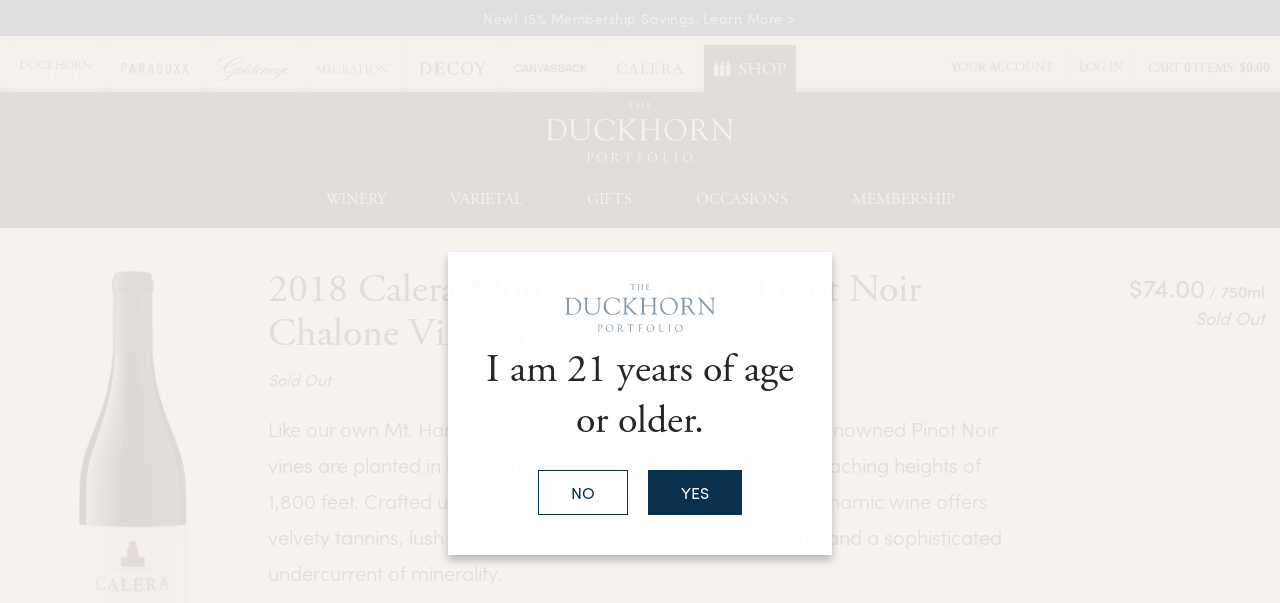

--- FILE ---
content_type: text/html;charset=UTF-8
request_url: https://www.duckhornwineshop.com/product/2018-calera-monterey-county-pinot-noir-chalone-vineyard?productListName=Calera&position=28
body_size: 24959
content:
 <!doctype html>
<!--[if lt IE 7]>      <html class="no-js lt-ie9 lt-ie8 lt-ie7" lang="en"> <![endif]-->
<!--[if IE 7]>         <html class="no-js lt-ie9 lt-ie8" lang="en"> <![endif]-->
<!--[if IE 8]>         <html class="no-js lt-ie9" lang="en"> <![endif]-->
<!--[if gt IE 8]><!--> <html class="no-js" lang="en"> <!--<![endif]-->
    <head>
        
        
		      <meta charset="utf-8">
      <meta http-equiv="X-UA-Compatible" content="IE=edge,chrome=1">
      <meta name="viewport" content="width=device-width, initial-scale=1">
  		
		<title>2018 Monterey County Pinot Noir Chalone Vineyard | Calera</title>
	
	<meta name="description" content="The famed Chalone Vineyard has produced a dynamic expression of cool-climate Pinot Noir, with firm, age-worthy tannins and lush dark berry aromatics." />

	<meta name="platform" content="WineDirect Ecommerce https://www.winedirect.com" />


		<link rel="canonical" href="https://www.duckhornwineshop.com/product/2018-calera-monterey-county-pinot-noir-chalone-vineyard" />
	
	<link rel="stylesheet" href="https://assetss3.vin65.com/css/vin65-accessibility.css?timestamp=20190329" type="text/css">
	
				<link rel="stylesheet" href="https://assetss3.vin65.com/css/vin65-responsive.min.css?timestamp=20190329" type="text/css">
		 
			<script src="https://cmp.osano.com/AzqNNMSmOc1Vd3SKa/f905a04c-f27c-4d43-ac34-b0d3569342f2/osano.js"></script>
		

	<script src="https://assetss3.vin65.com/js/jquery-1.7.2.patch.min.js"></script>

	
	
	
		<script type="text/javascript">
			var assetPath = "https://assetss3.vin65.com",
				request = { currency: "USD" },
				hasCheckoutV2 = 1,
				hasGTM = 1,
				recaptcha_sitekey = "";
		</script>
	
	
	
	
		<script src="https://assetss3.vin65.com/js/jquery-ui-1.8.21.custom.min.js" type="text/javascript"></script>	
	
	
		<link rel="stylesheet" href="https://assetss3.vin65.com/css/jquery-ui-1.8.21.custom.css" type="text/css">
		<style>
			.ui-datepicker .ui-datepicker-prev span, .ui-datepicker .ui-datepicker-next span {
				font-size: 0px;
			}
		</style>
	
	<script src="https://assetss3.vin65.com/js/vin65.js?timestamp=20250612" type="text/javascript"></script>
	
	<!-- Google Tag Manager -->
	<script>(function(w,d,s,l,i){w[l]=w[l]||[];w[l].push({'gtm.start':
	new Date().getTime(),event:'gtm.js'});var f=d.getElementsByTagName(s)[0],
	j=d.createElement(s),dl=l!='dataLayer'?'&l='+l:'';j.async=true;j.src=
	'//www.googletagmanager.com/gtm.js?id='+i+dl;f.parentNode.insertBefore(j,f);
	})(window,document,'script','dataLayer','GTM-K7JT47');</script>
	<!-- End Google Tag Manager -->

		<script>
			dataLayer.push( );
		</script>
	
<script type="text/javascript">
window.NREUM||(NREUM={}),__nr_require=function(t,n,e){function r(e){if(!n[e]){var o=n[e]={exports:{}};t[e][0].call(o.exports,function(n){var o=t[e][1][n];return r(o||n)},o,o.exports)}return n[e].exports}if("function"==typeof __nr_require)return __nr_require;for(var o=0;o<e.length;o++)r(e[o]);return r}({1:[function(t,n,e){function r(t){try{s.console&&console.log(t)}catch(n){}}var o,i=t("ee"),a=t(21),s={};try{o=localStorage.getItem("__nr_flags").split(","),console&&"function"==typeof console.log&&(s.console=!0,o.indexOf("dev")!==-1&&(s.dev=!0),o.indexOf("nr_dev")!==-1&&(s.nrDev=!0))}catch(c){}s.nrDev&&i.on("internal-error",function(t){r(t.stack)}),s.dev&&i.on("fn-err",function(t,n,e){r(e.stack)}),s.dev&&(r("NR AGENT IN DEVELOPMENT MODE"),r("flags: "+a(s,function(t,n){return t}).join(", ")))},{}],2:[function(t,n,e){function r(t,n,e,r,s){try{p?p-=1:o(s||new UncaughtException(t,n,e),!0)}catch(f){try{i("ierr",[f,c.now(),!0])}catch(d){}}return"function"==typeof u&&u.apply(this,a(arguments))}function UncaughtException(t,n,e){this.message=t||"Uncaught error with no additional information",this.sourceURL=n,this.line=e}function o(t,n){var e=n?null:c.now();i("err",[t,e])}var i=t("handle"),a=t(22),s=t("ee"),c=t("loader"),f=t("gos"),u=window.onerror,d=!1,l="nr@seenError",p=0;c.features.err=!0,t(1),window.onerror=r;try{throw new Error}catch(h){"stack"in h&&(t(9),t(8),"addEventListener"in window&&t(5),c.xhrWrappable&&t(10),d=!0)}s.on("fn-start",function(t,n,e){d&&(p+=1)}),s.on("fn-err",function(t,n,e){d&&!e[l]&&(f(e,l,function(){return!0}),this.thrown=!0,o(e))}),s.on("fn-end",function(){d&&!this.thrown&&p>0&&(p-=1)}),s.on("internal-error",function(t){i("ierr",[t,c.now(),!0])})},{}],3:[function(t,n,e){t("loader").features.ins=!0},{}],4:[function(t,n,e){function r(t){}if(window.performance&&window.performance.timing&&window.performance.getEntriesByType){var o=t("ee"),i=t("handle"),a=t(9),s=t(8),c="learResourceTimings",f="addEventListener",u="resourcetimingbufferfull",d="bstResource",l="resource",p="-start",h="-end",m="fn"+p,w="fn"+h,v="bstTimer",g="pushState",y=t("loader");y.features.stn=!0,t(7),"addEventListener"in window&&t(5);var x=NREUM.o.EV;o.on(m,function(t,n){var e=t[0];e instanceof x&&(this.bstStart=y.now())}),o.on(w,function(t,n){var e=t[0];e instanceof x&&i("bst",[e,n,this.bstStart,y.now()])}),a.on(m,function(t,n,e){this.bstStart=y.now(),this.bstType=e}),a.on(w,function(t,n){i(v,[n,this.bstStart,y.now(),this.bstType])}),s.on(m,function(){this.bstStart=y.now()}),s.on(w,function(t,n){i(v,[n,this.bstStart,y.now(),"requestAnimationFrame"])}),o.on(g+p,function(t){this.time=y.now(),this.startPath=location.pathname+location.hash}),o.on(g+h,function(t){i("bstHist",[location.pathname+location.hash,this.startPath,this.time])}),f in window.performance&&(window.performance["c"+c]?window.performance[f](u,function(t){i(d,[window.performance.getEntriesByType(l)]),window.performance["c"+c]()},!1):window.performance[f]("webkit"+u,function(t){i(d,[window.performance.getEntriesByType(l)]),window.performance["webkitC"+c]()},!1)),document[f]("scroll",r,{passive:!0}),document[f]("keypress",r,!1),document[f]("click",r,!1)}},{}],5:[function(t,n,e){function r(t){for(var n=t;n&&!n.hasOwnProperty(u);)n=Object.getPrototypeOf(n);n&&o(n)}function o(t){s.inPlace(t,[u,d],"-",i)}function i(t,n){return t[1]}var a=t("ee").get("events"),s=t("wrap-function")(a,!0),c=t("gos"),f=XMLHttpRequest,u="addEventListener",d="removeEventListener";n.exports=a,"getPrototypeOf"in Object?(r(document),r(window),r(f.prototype)):f.prototype.hasOwnProperty(u)&&(o(window),o(f.prototype)),a.on(u+"-start",function(t,n){var e=t[1],r=c(e,"nr@wrapped",function(){function t(){if("function"==typeof e.handleEvent)return e.handleEvent.apply(e,arguments)}var n={object:t,"function":e}[typeof e];return n?s(n,"fn-",null,n.name||"anonymous"):e});this.wrapped=t[1]=r}),a.on(d+"-start",function(t){t[1]=this.wrapped||t[1]})},{}],6:[function(t,n,e){function r(t,n,e){var r=t[n];"function"==typeof r&&(t[n]=function(){var t=i(arguments),n={};o.emit(e+"before-start",[t],n);var a;n[m]&&n[m].dt&&(a=n[m].dt);var s=r.apply(this,t);return o.emit(e+"start",[t,a],s),s.then(function(t){return o.emit(e+"end",[null,t],s),t},function(t){throw o.emit(e+"end",[t],s),t})})}var o=t("ee").get("fetch"),i=t(22),a=t(21);n.exports=o;var s=window,c="fetch-",f=c+"body-",u=["arrayBuffer","blob","json","text","formData"],d=s.Request,l=s.Response,p=s.fetch,h="prototype",m="nr@context";d&&l&&p&&(a(u,function(t,n){r(d[h],n,f),r(l[h],n,f)}),r(s,"fetch",c),o.on(c+"end",function(t,n){var e=this;if(n){var r=n.headers.get("content-length");null!==r&&(e.rxSize=r),o.emit(c+"done",[null,n],e)}else o.emit(c+"done",[t],e)}))},{}],7:[function(t,n,e){var r=t("ee").get("history"),o=t("wrap-function")(r);n.exports=r;var i=window.history&&window.history.constructor&&window.history.constructor.prototype,a=window.history;i&&i.pushState&&i.replaceState&&(a=i),o.inPlace(a,["pushState","replaceState"],"-")},{}],8:[function(t,n,e){var r=t("ee").get("raf"),o=t("wrap-function")(r),i="equestAnimationFrame";n.exports=r,o.inPlace(window,["r"+i,"mozR"+i,"webkitR"+i,"msR"+i],"raf-"),r.on("raf-start",function(t){t[0]=o(t[0],"fn-")})},{}],9:[function(t,n,e){function r(t,n,e){t[0]=a(t[0],"fn-",null,e)}function o(t,n,e){this.method=e,this.timerDuration=isNaN(t[1])?0:+t[1],t[0]=a(t[0],"fn-",this,e)}var i=t("ee").get("timer"),a=t("wrap-function")(i),s="setTimeout",c="setInterval",f="clearTimeout",u="-start",d="-";n.exports=i,a.inPlace(window,[s,"setImmediate"],s+d),a.inPlace(window,[c],c+d),a.inPlace(window,[f,"clearImmediate"],f+d),i.on(c+u,r),i.on(s+u,o)},{}],10:[function(t,n,e){function r(t,n){d.inPlace(n,["onreadystatechange"],"fn-",s)}function o(){var t=this,n=u.context(t);t.readyState>3&&!n.resolved&&(n.resolved=!0,u.emit("xhr-resolved",[],t)),d.inPlace(t,g,"fn-",s)}function i(t){y.push(t),h&&(b?b.then(a):w?w(a):(E=-E,O.data=E))}function a(){for(var t=0;t<y.length;t++)r([],y[t]);y.length&&(y=[])}function s(t,n){return n}function c(t,n){for(var e in t)n[e]=t[e];return n}t(5);var f=t("ee"),u=f.get("xhr"),d=t("wrap-function")(u),l=NREUM.o,p=l.XHR,h=l.MO,m=l.PR,w=l.SI,v="readystatechange",g=["onload","onerror","onabort","onloadstart","onloadend","onprogress","ontimeout"],y=[];n.exports=u;var x=window.XMLHttpRequest=function(t){var n=new p(t);try{u.emit("new-xhr",[n],n),n.addEventListener(v,o,!1)}catch(e){try{u.emit("internal-error",[e])}catch(r){}}return n};if(c(p,x),x.prototype=p.prototype,d.inPlace(x.prototype,["open","send"],"-xhr-",s),u.on("send-xhr-start",function(t,n){r(t,n),i(n)}),u.on("open-xhr-start",r),h){var b=m&&m.resolve();if(!w&&!m){var E=1,O=document.createTextNode(E);new h(a).observe(O,{characterData:!0})}}else f.on("fn-end",function(t){t[0]&&t[0].type===v||a()})},{}],11:[function(t,n,e){function r(t){if(!i(t))return null;var n=window.NREUM;if(!n.loader_config)return null;var e=(n.loader_config.accountID||"").toString()||null,r=(n.loader_config.agentID||"").toString()||null,s=(n.loader_config.trustKey||"").toString()||null;if(!e||!r)return null;var c=a.generateCatId(),f=a.generateCatId(),u=Date.now(),d=o(c,f,u,e,r,s);return{header:d,guid:c,traceId:f,timestamp:u}}function o(t,n,e,r,o,i){var a="btoa"in window&&"function"==typeof window.btoa;if(!a)return null;var s={v:[0,1],d:{ty:"Browser",ac:r,ap:o,id:t,tr:n,ti:e}};return i&&r!==i&&(s.d.tk=i),btoa(JSON.stringify(s))}function i(t){var n=!1,e=!1,r={};if("init"in NREUM&&"distributed_tracing"in NREUM.init&&(r=NREUM.init.distributed_tracing,e=!!r.enabled),e)if(t.sameOrigin)n=!0;else if(r.allowed_origins instanceof Array)for(var o=0;o<r.allowed_origins.length;o++){var i=s(r.allowed_origins[o]);if(t.hostname===i.hostname&&t.protocol===i.protocol&&t.port===i.port){n=!0;break}}return e&&n}var a=t(19),s=t(13);n.exports={generateTracePayload:r,shouldGenerateTrace:i}},{}],12:[function(t,n,e){function r(t){var n=this.params,e=this.metrics;if(!this.ended){this.ended=!0;for(var r=0;r<l;r++)t.removeEventListener(d[r],this.listener,!1);n.aborted||(e.duration=a.now()-this.startTime,this.loadCaptureCalled||4!==t.readyState?null==n.status&&(n.status=0):i(this,t),e.cbTime=this.cbTime,u.emit("xhr-done",[t],t),s("xhr",[n,e,this.startTime]))}}function o(t,n){var e=c(n),r=t.params;r.host=e.hostname+":"+e.port,r.pathname=e.pathname,t.parsedOrigin=c(n),t.sameOrigin=t.parsedOrigin.sameOrigin}function i(t,n){t.params.status=n.status;var e=w(n,t.lastSize);if(e&&(t.metrics.rxSize=e),t.sameOrigin){var r=n.getResponseHeader("X-NewRelic-App-Data");r&&(t.params.cat=r.split(", ").pop())}t.loadCaptureCalled=!0}var a=t("loader");if(a.xhrWrappable){var s=t("handle"),c=t(13),f=t(11).generateTracePayload,u=t("ee"),d=["load","error","abort","timeout"],l=d.length,p=t("id"),h=t(17),m=t(16),w=t(14),v=window.XMLHttpRequest;a.features.xhr=!0,t(10),t(6),u.on("new-xhr",function(t){var n=this;n.totalCbs=0,n.called=0,n.cbTime=0,n.end=r,n.ended=!1,n.xhrGuids={},n.lastSize=null,n.loadCaptureCalled=!1,t.addEventListener("load",function(e){i(n,t)},!1),h&&(h>34||h<10)||window.opera||t.addEventListener("progress",function(t){n.lastSize=t.loaded},!1)}),u.on("open-xhr-start",function(t){this.params={method:t[0]},o(this,t[1]),this.metrics={}}),u.on("open-xhr-end",function(t,n){"loader_config"in NREUM&&"xpid"in NREUM.loader_config&&this.sameOrigin&&n.setRequestHeader("X-NewRelic-ID",NREUM.loader_config.xpid);var e=f(this.parsedOrigin);e&&e.header&&(n.setRequestHeader("newrelic",e.header),this.dt=e)}),u.on("send-xhr-start",function(t,n){var e=this.metrics,r=t[0],o=this;if(e&&r){var i=m(r);i&&(e.txSize=i)}this.startTime=a.now(),this.listener=function(t){try{"abort"!==t.type||o.loadCaptureCalled||(o.params.aborted=!0),("load"!==t.type||o.called===o.totalCbs&&(o.onloadCalled||"function"!=typeof n.onload))&&o.end(n)}catch(e){try{u.emit("internal-error",[e])}catch(r){}}};for(var s=0;s<l;s++)n.addEventListener(d[s],this.listener,!1)}),u.on("xhr-cb-time",function(t,n,e){this.cbTime+=t,n?this.onloadCalled=!0:this.called+=1,this.called!==this.totalCbs||!this.onloadCalled&&"function"==typeof e.onload||this.end(e)}),u.on("xhr-load-added",function(t,n){var e=""+p(t)+!!n;this.xhrGuids&&!this.xhrGuids[e]&&(this.xhrGuids[e]=!0,this.totalCbs+=1)}),u.on("xhr-load-removed",function(t,n){var e=""+p(t)+!!n;this.xhrGuids&&this.xhrGuids[e]&&(delete this.xhrGuids[e],this.totalCbs-=1)}),u.on("addEventListener-end",function(t,n){n instanceof v&&"load"===t[0]&&u.emit("xhr-load-added",[t[1],t[2]],n)}),u.on("removeEventListener-end",function(t,n){n instanceof v&&"load"===t[0]&&u.emit("xhr-load-removed",[t[1],t[2]],n)}),u.on("fn-start",function(t,n,e){n instanceof v&&("onload"===e&&(this.onload=!0),("load"===(t[0]&&t[0].type)||this.onload)&&(this.xhrCbStart=a.now()))}),u.on("fn-end",function(t,n){this.xhrCbStart&&u.emit("xhr-cb-time",[a.now()-this.xhrCbStart,this.onload,n],n)}),u.on("fetch-before-start",function(t){var n,e=t[1]||{};"string"==typeof t[0]?n=t[0]:t[0]&&t[0].url&&(n=t[0].url),n&&(this.parsedOrigin=c(n),this.sameOrigin=this.parsedOrigin.sameOrigin);var r=f(this.parsedOrigin);if(r&&r.header){var o=r.header;if("string"==typeof t[0]){var i={};for(var a in e)i[a]=e[a];i.headers=new Headers(e.headers||{}),i.headers.set("newrelic",o),this.dt=r,t.length>1?t[1]=i:t.push(i)}else t[0]&&t[0].headers&&(t[0].headers.append("newrelic",o),this.dt=r)}})}},{}],13:[function(t,n,e){var r={};n.exports=function(t){if(t in r)return r[t];var n=document.createElement("a"),e=window.location,o={};n.href=t,o.port=n.port;var i=n.href.split("://");!o.port&&i[1]&&(o.port=i[1].split("/")[0].split("@").pop().split(":")[1]),o.port&&"0"!==o.port||(o.port="https"===i[0]?"443":"80"),o.hostname=n.hostname||e.hostname,o.pathname=n.pathname,o.protocol=i[0],"/"!==o.pathname.charAt(0)&&(o.pathname="/"+o.pathname);var a=!n.protocol||":"===n.protocol||n.protocol===e.protocol,s=n.hostname===document.domain&&n.port===e.port;return o.sameOrigin=a&&(!n.hostname||s),"/"===o.pathname&&(r[t]=o),o}},{}],14:[function(t,n,e){function r(t,n){var e=t.responseType;return"json"===e&&null!==n?n:"arraybuffer"===e||"blob"===e||"json"===e?o(t.response):"text"===e||"document"===e||""===e||void 0===e?o(t.responseText):void 0}var o=t(16);n.exports=r},{}],15:[function(t,n,e){function r(){}function o(t,n,e){return function(){return i(t,[f.now()].concat(s(arguments)),n?null:this,e),n?void 0:this}}var i=t("handle"),a=t(21),s=t(22),c=t("ee").get("tracer"),f=t("loader"),u=NREUM;"undefined"==typeof window.newrelic&&(newrelic=u);var d=["setPageViewName","setCustomAttribute","setErrorHandler","finished","addToTrace","inlineHit","addRelease"],l="api-",p=l+"ixn-";a(d,function(t,n){u[n]=o(l+n,!0,"api")}),u.addPageAction=o(l+"addPageAction",!0),u.setCurrentRouteName=o(l+"routeName",!0),n.exports=newrelic,u.interaction=function(){return(new r).get()};var h=r.prototype={createTracer:function(t,n){var e={},r=this,o="function"==typeof n;return i(p+"tracer",[f.now(),t,e],r),function(){if(c.emit((o?"":"no-")+"fn-start",[f.now(),r,o],e),o)try{return n.apply(this,arguments)}catch(t){throw c.emit("fn-err",[arguments,this,t],e),t}finally{c.emit("fn-end",[f.now()],e)}}}};a("actionText,setName,setAttribute,save,ignore,onEnd,getContext,end,get".split(","),function(t,n){h[n]=o(p+n)}),newrelic.noticeError=function(t,n){"string"==typeof t&&(t=new Error(t)),i("err",[t,f.now(),!1,n])}},{}],16:[function(t,n,e){n.exports=function(t){if("string"==typeof t&&t.length)return t.length;if("object"==typeof t){if("undefined"!=typeof ArrayBuffer&&t instanceof ArrayBuffer&&t.byteLength)return t.byteLength;if("undefined"!=typeof Blob&&t instanceof Blob&&t.size)return t.size;if(!("undefined"!=typeof FormData&&t instanceof FormData))try{return JSON.stringify(t).length}catch(n){return}}}},{}],17:[function(t,n,e){var r=0,o=navigator.userAgent.match(/Firefox[\/\s](\d+\.\d+)/);o&&(r=+o[1]),n.exports=r},{}],18:[function(t,n,e){function r(t,n){var e=t.getEntries();e.forEach(function(t){"first-paint"===t.name?c("timing",["fp",Math.floor(t.startTime)]):"first-contentful-paint"===t.name&&c("timing",["fcp",Math.floor(t.startTime)])})}function o(t,n){var e=t.getEntries();e.length>0&&c("lcp",[e[e.length-1]])}function i(t){if(t instanceof u&&!l){var n,e=Math.round(t.timeStamp);n=e>1e12?Date.now()-e:f.now()-e,l=!0,c("timing",["fi",e,{type:t.type,fid:n}])}}if(!("init"in NREUM&&"page_view_timing"in NREUM.init&&"enabled"in NREUM.init.page_view_timing&&NREUM.init.page_view_timing.enabled===!1)){var a,s,c=t("handle"),f=t("loader"),u=NREUM.o.EV;if("PerformanceObserver"in window&&"function"==typeof window.PerformanceObserver){a=new PerformanceObserver(r),s=new PerformanceObserver(o);try{a.observe({entryTypes:["paint"]}),s.observe({entryTypes:["largest-contentful-paint"]})}catch(d){}}if("addEventListener"in document){var l=!1,p=["click","keydown","mousedown","pointerdown","touchstart"];p.forEach(function(t){document.addEventListener(t,i,!1)})}}},{}],19:[function(t,n,e){function r(){function t(){return n?15&n[e++]:16*Math.random()|0}var n=null,e=0,r=window.crypto||window.msCrypto;r&&r.getRandomValues&&(n=r.getRandomValues(new Uint8Array(31)));for(var o,i="xxxxxxxx-xxxx-4xxx-yxxx-xxxxxxxxxxxx",a="",s=0;s<i.length;s++)o=i[s],"x"===o?a+=t().toString(16):"y"===o?(o=3&t()|8,a+=o.toString(16)):a+=o;return a}function o(){function t(){return n?15&n[e++]:16*Math.random()|0}var n=null,e=0,r=window.crypto||window.msCrypto;r&&r.getRandomValues&&Uint8Array&&(n=r.getRandomValues(new Uint8Array(31)));for(var o=[],i=0;i<16;i++)o.push(t().toString(16));return o.join("")}n.exports={generateUuid:r,generateCatId:o}},{}],20:[function(t,n,e){function r(t,n){if(!o)return!1;if(t!==o)return!1;if(!n)return!0;if(!i)return!1;for(var e=i.split("."),r=n.split("."),a=0;a<r.length;a++)if(r[a]!==e[a])return!1;return!0}var o=null,i=null,a=/Version\/(\S+)\s+Safari/;if(navigator.userAgent){var s=navigator.userAgent,c=s.match(a);c&&s.indexOf("Chrome")===-1&&s.indexOf("Chromium")===-1&&(o="Safari",i=c[1])}n.exports={agent:o,version:i,match:r}},{}],21:[function(t,n,e){function r(t,n){var e=[],r="",i=0;for(r in t)o.call(t,r)&&(e[i]=n(r,t[r]),i+=1);return e}var o=Object.prototype.hasOwnProperty;n.exports=r},{}],22:[function(t,n,e){function r(t,n,e){n||(n=0),"undefined"==typeof e&&(e=t?t.length:0);for(var r=-1,o=e-n||0,i=Array(o<0?0:o);++r<o;)i[r]=t[n+r];return i}n.exports=r},{}],23:[function(t,n,e){n.exports={exists:"undefined"!=typeof window.performance&&window.performance.timing&&"undefined"!=typeof window.performance.timing.navigationStart}},{}],ee:[function(t,n,e){function r(){}function o(t){function n(t){return t&&t instanceof r?t:t?c(t,s,i):i()}function e(e,r,o,i){if(!l.aborted||i){t&&t(e,r,o);for(var a=n(o),s=m(e),c=s.length,f=0;f<c;f++)s[f].apply(a,r);var d=u[y[e]];return d&&d.push([x,e,r,a]),a}}function p(t,n){g[t]=m(t).concat(n)}function h(t,n){var e=g[t];if(e)for(var r=0;r<e.length;r++)e[r]===n&&e.splice(r,1)}function m(t){return g[t]||[]}function w(t){return d[t]=d[t]||o(e)}function v(t,n){f(t,function(t,e){n=n||"feature",y[e]=n,n in u||(u[n]=[])})}var g={},y={},x={on:p,addEventListener:p,removeEventListener:h,emit:e,get:w,listeners:m,context:n,buffer:v,abort:a,aborted:!1};return x}function i(){return new r}function a(){(u.api||u.feature)&&(l.aborted=!0,u=l.backlog={})}var s="nr@context",c=t("gos"),f=t(21),u={},d={},l=n.exports=o();l.backlog=u},{}],gos:[function(t,n,e){function r(t,n,e){if(o.call(t,n))return t[n];var r=e();if(Object.defineProperty&&Object.keys)try{return Object.defineProperty(t,n,{value:r,writable:!0,enumerable:!1}),r}catch(i){}return t[n]=r,r}var o=Object.prototype.hasOwnProperty;n.exports=r},{}],handle:[function(t,n,e){function r(t,n,e,r){o.buffer([t],r),o.emit(t,n,e)}var o=t("ee").get("handle");n.exports=r,r.ee=o},{}],id:[function(t,n,e){function r(t){var n=typeof t;return!t||"object"!==n&&"function"!==n?-1:t===window?0:a(t,i,function(){return o++})}var o=1,i="nr@id",a=t("gos");n.exports=r},{}],loader:[function(t,n,e){function r(){if(!E++){var t=b.info=NREUM.info,n=p.getElementsByTagName("script")[0];if(setTimeout(u.abort,3e4),!(t&&t.licenseKey&&t.applicationID&&n))return u.abort();f(y,function(n,e){t[n]||(t[n]=e)}),c("mark",["onload",a()+b.offset],null,"api");var e=p.createElement("script");e.src="https://"+t.agent,n.parentNode.insertBefore(e,n)}}function o(){"complete"===p.readyState&&i()}function i(){c("mark",["domContent",a()+b.offset],null,"api")}function a(){return O.exists&&performance.now?Math.round(performance.now()):(s=Math.max((new Date).getTime(),s))-b.offset}var s=(new Date).getTime(),c=t("handle"),f=t(21),u=t("ee"),d=t(20),l=window,p=l.document,h="addEventListener",m="attachEvent",w=l.XMLHttpRequest,v=w&&w.prototype;NREUM.o={ST:setTimeout,SI:l.setImmediate,CT:clearTimeout,XHR:w,REQ:l.Request,EV:l.Event,PR:l.Promise,MO:l.MutationObserver};var g=""+location,y={beacon:"bam.nr-data.net",errorBeacon:"bam.nr-data.net",agent:"js-agent.newrelic.com/nr-1167.min.js"},x=w&&v&&v[h]&&!/CriOS/.test(navigator.userAgent),b=n.exports={offset:s,now:a,origin:g,features:{},xhrWrappable:x,userAgent:d};t(15),t(18),p[h]?(p[h]("DOMContentLoaded",i,!1),l[h]("load",r,!1)):(p[m]("onreadystatechange",o),l[m]("onload",r)),c("mark",["firstbyte",s],null,"api");var E=0,O=t(23)},{}],"wrap-function":[function(t,n,e){function r(t){return!(t&&t instanceof Function&&t.apply&&!t[a])}var o=t("ee"),i=t(22),a="nr@original",s=Object.prototype.hasOwnProperty,c=!1;n.exports=function(t,n){function e(t,n,e,o){function nrWrapper(){var r,a,s,c;try{a=this,r=i(arguments),s="function"==typeof e?e(r,a):e||{}}catch(f){l([f,"",[r,a,o],s])}u(n+"start",[r,a,o],s);try{return c=t.apply(a,r)}catch(d){throw u(n+"err",[r,a,d],s),d}finally{u(n+"end",[r,a,c],s)}}return r(t)?t:(n||(n=""),nrWrapper[a]=t,d(t,nrWrapper),nrWrapper)}function f(t,n,o,i){o||(o="");var a,s,c,f="-"===o.charAt(0);for(c=0;c<n.length;c++)s=n[c],a=t[s],r(a)||(t[s]=e(a,f?s+o:o,i,s))}function u(e,r,o){if(!c||n){var i=c;c=!0;try{t.emit(e,r,o,n)}catch(a){l([a,e,r,o])}c=i}}function d(t,n){if(Object.defineProperty&&Object.keys)try{var e=Object.keys(t);return e.forEach(function(e){Object.defineProperty(n,e,{get:function(){return t[e]},set:function(n){return t[e]=n,n}})}),n}catch(r){l([r])}for(var o in t)s.call(t,o)&&(n[o]=t[o]);return n}function l(n){try{t.emit("internal-error",n)}catch(e){}}return t||(t=o),e.inPlace=f,e.flag=a,e}},{}]},{},["loader",2,12,4,3]);
;NREUM.loader_config={accountID:"452206",trustKey:"452206",agentID:"404286013",licenseKey:"1c223bb105",applicationID:"383664277"}
;NREUM.info={beacon:"bam.nr-data.net",errorBeacon:"bam.nr-data.net",licenseKey:"1c223bb105",applicationID:"383664277",sa:1}
</script>

<script>
var _rollbarConfig = {
	accessToken: 'ed82373c35664f9c977d3ee5c49d489a',
	captureUncaught: true,
	captureUnhandledRejections: true,
	scrubFields: [
		'creditCardNumber',
		'loginData',
		'password',
		'cvv2',
		'cardSwipe',
		'cardNumber',
		'cardExpiryMo',
		'cardExpiryYr',
		'creditCardExpiresIn',
		'creditCardNumber',
		'creditCardExpiryMo',
		'creditCardExpiryYr',
		'nameOnCard'
	],
	scrubTelemetryInputs: true,
	payload: {
		environment: "production",
		websiteID: "837DD0EB-F613-7972-4B6C-5DF04F886B55"
	}
};
// Rollbar Snippet
!function(r){function e(n){if(o[n])return o[n].exports;var t=o[n]={exports:{},id:n,loaded:!1};return r[n].call(t.exports,t,t.exports,e),t.loaded=!0,t.exports}var o={};return e.m=r,e.c=o,e.p="",e(0)}([function(r,e,o){"use strict";var n=o(1),t=o(4);_rollbarConfig=_rollbarConfig||{},_rollbarConfig.rollbarJsUrl=_rollbarConfig.rollbarJsUrl||"https://cdnjs.cloudflare.com/ajax/libs/rollbar.js/2.4.6/rollbar.min.js",_rollbarConfig.async=void 0===_rollbarConfig.async||_rollbarConfig.async;var a=n.setupShim(window,_rollbarConfig),l=t(_rollbarConfig);window.rollbar=n.Rollbar,a.loadFull(window,document,!_rollbarConfig.async,_rollbarConfig,l)},function(r,e,o){"use strict";function n(r){return function(){try{return r.apply(this,arguments)}catch(r){try{console.error("[Rollbar]: Internal error",r)}catch(r){}}}}function t(r,e){this.options=r,this._rollbarOldOnError=null;var o=s++;this.shimId=function(){return o},"undefined"!=typeof window&&window._rollbarShims&&(window._rollbarShims[o]={handler:e,messages:[]})}function a(r,e){if(r){var o=e.globalAlias||"Rollbar";if("object"==typeof r[o])return r[o];r._rollbarShims={},r._rollbarWrappedError=null;var t=new p(e);return n(function(){e.captureUncaught&&(t._rollbarOldOnError=r.onerror,i.captureUncaughtExceptions(r,t,!0),i.wrapGlobals(r,t,!0)),e.captureUnhandledRejections&&i.captureUnhandledRejections(r,t,!0);var n=e.autoInstrument;return e.enabled!==!1&&(void 0===n||n===!0||"object"==typeof n&&n.network)&&r.addEventListener&&(r.addEventListener("load",t.captureLoad.bind(t)),r.addEventListener("DOMContentLoaded",t.captureDomContentLoaded.bind(t))),r[o]=t,t})()}}function l(r){return n(function(){var e=this,o=Array.prototype.slice.call(arguments,0),n={shim:e,method:r,args:o,ts:new Date};window._rollbarShims[this.shimId()].messages.push(n)})}var i=o(2),s=0,d=o(3),c=function(r,e){return new t(r,e)},p=d.bind(null,c);t.prototype.loadFull=function(r,e,o,t,a){var l=function(){var e;if(void 0===r._rollbarDidLoad){e=new Error("rollbar.js did not load");for(var o,n,t,l,i=0;o=r._rollbarShims[i++];)for(o=o.messages||[];n=o.shift();)for(t=n.args||[],i=0;i<t.length;++i)if(l=t[i],"function"==typeof l){l(e);break}}"function"==typeof a&&a(e)},i=!1,s=e.createElement("script"),d=e.getElementsByTagName("script")[0],c=d.parentNode;s.crossOrigin="",s.src=t.rollbarJsUrl,o||(s.async=!0),s.onload=s.onreadystatechange=n(function(){if(!(i||this.readyState&&"loaded"!==this.readyState&&"complete"!==this.readyState)){s.onload=s.onreadystatechange=null;try{c.removeChild(s)}catch(r){}i=!0,l()}}),c.insertBefore(s,d)},t.prototype.wrap=function(r,e,o){try{var n;if(n="function"==typeof e?e:function(){return e||{}},"function"!=typeof r)return r;if(r._isWrap)return r;if(!r._rollbar_wrapped&&(r._rollbar_wrapped=function(){o&&"function"==typeof o&&o.apply(this,arguments);try{return r.apply(this,arguments)}catch(o){var e=o;throw e&&("string"==typeof e&&(e=new String(e)),e._rollbarContext=n()||{},e._rollbarContext._wrappedSource=r.toString(),window._rollbarWrappedError=e),e}},r._rollbar_wrapped._isWrap=!0,r.hasOwnProperty))for(var t in r)r.hasOwnProperty(t)&&(r._rollbar_wrapped[t]=r[t]);return r._rollbar_wrapped}catch(e){return r}};for(var u="log,debug,info,warn,warning,error,critical,global,configure,handleUncaughtException,handleUnhandledRejection,captureEvent,captureDomContentLoaded,captureLoad".split(","),f=0;f<u.length;++f)t.prototype[u[f]]=l(u[f]);r.exports={setupShim:a,Rollbar:p}},function(r,e){"use strict";function o(r,e,o){if(r){var t;"function"==typeof e._rollbarOldOnError?t=e._rollbarOldOnError:r.onerror&&!r.onerror.belongsToShim&&(t=r.onerror,e._rollbarOldOnError=t);var a=function(){var o=Array.prototype.slice.call(arguments,0);n(r,e,t,o)};a.belongsToShim=o,r.onerror=a}}function n(r,e,o,n){r._rollbarWrappedError&&(n[4]||(n[4]=r._rollbarWrappedError),n[5]||(n[5]=r._rollbarWrappedError._rollbarContext),r._rollbarWrappedError=null),e.handleUncaughtException.apply(e,n),o&&o.apply(r,n)}function t(r,e,o){if(r){"function"==typeof r._rollbarURH&&r._rollbarURH.belongsToShim&&r.removeEventListener("unhandledrejection",r._rollbarURH);var n=function(r){var o,n,t;try{o=r.reason}catch(r){o=void 0}try{n=r.promise}catch(r){n="[unhandledrejection] error getting `promise` from event"}try{t=r.detail,!o&&t&&(o=t.reason,n=t.promise)}catch(r){t="[unhandledrejection] error getting `detail` from event"}o||(o="[unhandledrejection] error getting `reason` from event"),e&&e.handleUnhandledRejection&&e.handleUnhandledRejection(o,n)};n.belongsToShim=o,r._rollbarURH=n,r.addEventListener("unhandledrejection",n)}}function a(r,e,o){if(r){var n,t,a="EventTarget,Window,Node,ApplicationCache,AudioTrackList,ChannelMergerNode,CryptoOperation,EventSource,FileReader,HTMLUnknownElement,IDBDatabase,IDBRequest,IDBTransaction,KeyOperation,MediaController,MessagePort,ModalWindow,Notification,SVGElementInstance,Screen,TextTrack,TextTrackCue,TextTrackList,WebSocket,WebSocketWorker,Worker,XMLHttpRequest,XMLHttpRequestEventTarget,XMLHttpRequestUpload".split(",");for(n=0;n<a.length;++n)t=a[n],r[t]&&r[t].prototype&&l(e,r[t].prototype,o)}}function l(r,e,o){if(e.hasOwnProperty&&e.hasOwnProperty("addEventListener")){for(var n=e.addEventListener;n._rollbarOldAdd&&n.belongsToShim;)n=n._rollbarOldAdd;var t=function(e,o,t){n.call(this,e,r.wrap(o),t)};t._rollbarOldAdd=n,t.belongsToShim=o,e.addEventListener=t;for(var a=e.removeEventListener;a._rollbarOldRemove&&a.belongsToShim;)a=a._rollbarOldRemove;var l=function(r,e,o){a.call(this,r,e&&e._rollbar_wrapped||e,o)};l._rollbarOldRemove=a,l.belongsToShim=o,e.removeEventListener=l}}r.exports={captureUncaughtExceptions:o,captureUnhandledRejections:t,wrapGlobals:a}},function(r,e){"use strict";function o(r,e){this.impl=r(e,this),this.options=e,n(o.prototype)}function n(r){for(var e=function(r){return function(){var e=Array.prototype.slice.call(arguments,0);if(this.impl[r])return this.impl[r].apply(this.impl,e)}},o="log,debug,info,warn,warning,error,critical,global,configure,handleUncaughtException,handleUnhandledRejection,_createItem,wrap,loadFull,shimId,captureEvent,captureDomContentLoaded,captureLoad".split(","),n=0;n<o.length;n++)r[o[n]]=e(o[n])}o.prototype._swapAndProcessMessages=function(r,e){this.impl=r(this.options);for(var o,n,t;o=e.shift();)n=o.method,t=o.args,this[n]&&"function"==typeof this[n]&&("captureDomContentLoaded"===n||"captureLoad"===n?this[n].apply(this,[t[0],o.ts]):this[n].apply(this,t));return this},r.exports=o},function(r,e){"use strict";r.exports=function(r){return function(e){if(!e&&!window._rollbarInitialized){r=r||{};for(var o,n,t=r.globalAlias||"Rollbar",a=window.rollbar,l=function(r){return new a(r)},i=0;o=window._rollbarShims[i++];)n||(n=o.handler),o.handler._swapAndProcessMessages(l,o.messages);window[t]=n,window._rollbarInitialized=!0}}}}]);
// End Rollbar Snippet
</script>
<meta name="msvalidate.01" content="630AE52F84C19772D8174214025F4994" />
<meta name="p:domain_verify" content="7644fead7e38c8096c1deb8ac8e640fc"/>
<link rel="stylesheet" href="https://use.typekit.net/qyu6azp.css">
<link rel="apple-touch-icon" href="apple-touch-icon.png">

<link rel="stylesheet" href="/dist/css/screen.css?2023v5">
<link rel="stylesheet" href="/dist/css/custom.css?111020">

<script async src="/js/vendor/modernizr-2.8.3.min.js"></script>
<script>
// Picture element HTML5 shiv
document.createElement( "picture" );
    </script>
    <script async src="/dist/js/vendor/picturefill.min.js" async></script>

<script type="text/javascript">
	try {	
		var _gaq = _gaq || [];

		
		(function() {
			var ga = document.createElement('script');     ga.type = 'text/javascript'; ga.async = true;
			
			ga.src = ('https:' == document.location.protocol ? 'https://' : 'http://') + 'stats.g.doubleclick.net/dc.js';
			var s = document.getElementsByTagName('script')[0]; s.parentNode.insertBefore(ga, s);
		})();
	} catch(err) {

		/*txt="There was an error on Google Analytics.\n\n";
		txt+="Error description: " + err.message + "\n\n";
		txt+="Click OK to continue.\n\n";
		alert(txt);
		*/
	}
</script>




		
    </head>
    <body>
	<noscript><iframe src="//www.googletagmanager.com/ns.html?id=GTM-K7JT47"
	height="0" width="0" style="display:none;visibility:hidden"></iframe></noscript>

	    <script>
		  window.fbAsyncInit = function() {
		    FB.init({
		      appId      : '257208437992429',
		      xfbml      : true,
		      version    : 'v2.7'
		    });
		  };
		
		  (function(d, s, id){
		     var js, fjs = d.getElementsByTagName(s)[0];
		     if (d.getElementById(id)) {return;}
		     js = d.createElement(s); js.id = id;
		     js.src = "//connect.facebook.net/en_US/sdk.js";
		     fjs.parentNode.insertBefore(js, fjs);
		   }(document, 'script', 'facebook-jssdk'));
		</script>
    

<!-- 		Header -->        
		<a class="skip-main" href="#main">Skip to main content</a>
	    <!--[if lt IE 8]>
            <p class="browserupgrade">You are using an <strong>outdated</strong> browser. Please <a href="http://browsehappy.com/">upgrade your browser</a> to improve your experience.</p>
        <![endif]-->

<div class="overlayBg ageVerified">
  <div class="overlayContent">
    <div class="inner">
    <div class="logo">
      <svg class="main-logo" viewBox="0 0 546.89 176.06" aria-labelledby="title">
			<title id="title" lang="en">Duckhorn Portfolio Logo</title>
      <g data-name="Layer 2"><g data-name="Layer 1"><path d="M122.05 159.02c0-5.54 0-6.53-.07-7.67-.08-1.2-.36-1.77-1.53-2.03a6.67 6.67 0 00-1.21-.1c-.14 0-.28-.07-.28-.21 0-.22.17-.29.56-.29 1.6 0 3.73.1 4.02.1.78 0 2.84-.1 4.47-.1 4.44 0 6.04 1.5 6.6 2.03a6.16 6.16 0 011.78 4.22c0 5.04-3.7 8.45-8.73 8.45a4.8 4.8 0 01-.75-.04c-.18 0-.39-.07-.39-.24 0-.29.21-.32.96-.32a5.9 5.9 0 006.14-5.79 7.54 7.54 0 00-1.99-5.47 6.17 6.17 0 00-4.86-1.77 4.4 4.4 0 00-1.53.21c-.21.07-.28.32-.28.68v14.59c0 3.4 0 6.21.17 7.7.11 1.03.33 1.81 1.39 1.96a15.46 15.46 0 001.6.14c.2 0 .28.1.28.2 0 .19-.18.3-.57.3-1.95 0-4.19-.11-4.37-.11-.1 0-2.34.1-3.4.1-.4 0-.57-.07-.57-.28 0-.1.07-.21.29-.21a5.53 5.53 0 001.06-.14c.7-.15.88-.93 1.03-1.96.18-1.49.18-4.3.18-7.7zm41.31 15.69c3.2 0 9.8-1.85 9.8-12.18 0-8.52-5.18-13.1-10.8-13.1-5.92 0-10.36 3.91-10.36 11.68 0 8.28 4.97 13.6 11.36 13.6m-.75-26.48c8 0 13.96 5.04 13.96 13.3 0 7.96-5.61 14.53-14.17 14.53-9.72 0-13.77-7.56-13.77-13.95 0-5.75 4.19-13.88 13.98-13.88m33.3 13.87a.47.47 0 00.25.43 9.83 9.83 0 003.73.57 4.61 4.61 0 002.66-.67c1.24-.85 2.16-2.77 2.16-5.47 0-4.44-2.34-7.1-6.14-7.1a10.74 10.74 0 00-2.38.21.43.43 0 00-.28.43zm-2.84-3.08c0-5.54 0-6.53-.07-7.67-.08-1.2-.36-1.77-1.53-2.03a6.66 6.66 0 00-1.2-.1c-.15 0-.3-.07-.3-.21 0-.22.19-.29.58-.29 1.6 0 3.83.1 4.01.1.4 0 3.09-.1 4.19-.1 2.24 0 4.62.21 6.5 1.57a6.2 6.2 0 012.45 4.82c0 2.63-1.1 5.26-4.3 8.2 2.91 3.73 5.33 6.9 7.39 9.1a7.33 7.33 0 004.33 2.55 8.58 8.58 0 001.38.1c.18 0 .32.11.32.22 0 .21-.21.29-.85.29h-2.52a7.22 7.22 0 01-3.8-.68c-1.53-.82-2.77-2.56-4.8-5.22-1.48-1.95-3.15-4.33-3.86-5.25a.56.56 0 00-.46-.22l-4.37-.07c-.18 0-.25.11-.25.29v.85c0 3.4 0 6.21.18 7.7.1 1.03.32 1.81 1.38 1.96a15.63 15.63 0 001.6.14c.21 0 .28.1.28.2 0 .19-.18.3-.56.3-1.96 0-4.2-.11-4.37-.11-.04 0-2.27.1-3.34.1-.4 0-.57-.07-.57-.28 0-.1.07-.21.29-.21a5.46 5.46 0 001.06-.14c.71-.15.89-.93 1.03-1.96.18-1.49.18-4.3.18-7.7zm47.33 6.25c0 3.4 0 6.21.18 7.7.11 1.03.32 1.81 1.39 1.95a15.63 15.63 0 001.6.15c.2 0 .28.1.28.21 0 .18-.18.28-.57.28-1.95 0-4.19-.1-4.37-.1-.17 0-2.41.1-3.48.1-.39 0-.56-.07-.56-.28 0-.1.07-.21.28-.21a5.5 5.5 0 001.07-.15c.7-.14.88-.92 1.02-1.95.18-1.49.18-4.3.18-7.7v-15.02l-5.25.07c-2.2.04-3.06.28-3.62 1.14a6.19 6.19 0 00-.6 1.1c-.11.28-.22.35-.36.35-.1 0-.18-.1-.18-.32 0-.35.71-3.4.78-3.7.07-.2.22-.66.36-.66a6.65 6.65 0 001.56.42c1.03.1 2.38.18 2.8.18h13.32a14.28 14.28 0 002.52-.18c.53-.07.85-.18 1-.18.17 0 .17.22.17.43 0 1.06-.1 3.51-.1 3.9 0 .33-.11.47-.26.47-.17 0-.24-.1-.28-.6l-.03-.4c-.11-1.06-.96-1.88-4.37-1.95l-4.47-.07zm29.4-6.25c0-5.54 0-6.53-.08-7.67-.07-1.2-.36-1.77-1.53-2.03a6.67 6.67 0 00-1.2-.1c-.15 0-.29-.07-.29-.21 0-.22.18-.29.57-.29.82 0 1.78 0 2.55.04l1.46.07c.71.03 7.92 0 8.74-.04a7.79 7.79 0 001.56-.14c.21-.07.35-.21.5-.21s.2.14.2.32c0 .25-.17.67-.27 1.66-.04.36-.11 1.92-.18 2.35-.04.18-.1.39-.28.39-.18 0-.26-.18-.26-.43a3.83 3.83 0 00-.31-1.34 2.7 2.7 0 00-2.42-1.14l-5.47-.1c-.21 0-.32.1-.32.38v9.8c0 .21.04.32.25.32l4.55-.03c.6 0 1.1 0 1.6-.04.85-.07 1.3-.18 1.63-.64.14-.17.25-.35.39-.35s.18.1.18.28c0 .21-.18.82-.29 1.99-.07.71-.14 2.13-.14 2.38 0 .32 0 .67-.25.67-.18 0-.25-.14-.25-.32a6.07 6.07 0 00-.21-1.28 2.16 2.16 0 00-1.85-1.27c-.88-.11-4.76-.11-5.36-.11-.18 0-.25.07-.25.32v3.02c0 3.4 0 6.21.18 7.7.1 1.03.32 1.81 1.39 1.96a15.49 15.49 0 001.6.14c.2 0 .28.1.28.2 0 .19-.18.3-.57.3-1.95 0-4.19-.11-4.37-.11-.18 0-2.41.1-3.48.1-.39 0-.57-.07-.57-.28 0-.1.08-.21.3-.21a5.46 5.46 0 001.05-.14c.71-.15.89-.93 1.04-1.96.17-1.49.17-4.3.17-7.7zm42.36 15.69c3.2 0 9.8-1.85 9.8-12.18 0-8.52-5.18-13.1-10.8-13.1-5.92 0-10.36 3.91-10.36 11.68 0 8.28 4.97 13.6 11.36 13.6m-.75-26.48c8 0 13.96 5.04 13.96 13.3 0 7.96-5.61 14.53-14.17 14.53-9.72 0-13.77-7.56-13.77-13.95 0-5.75 4.19-13.88 13.98-13.88m35.92 17.11c0 5.22.14 7.49.78 8.13.57.57 1.49.81 4.26.81 1.88 0 3.44-.03 4.3-1.06a4.98 4.98 0 00.92-2.13c.04-.28.1-.46.32-.46.17 0 .21.14.21.53a22.8 22.8 0 01-.53 3.55c-.25.82-.35.96-2.24.96-2.55 0-4.4-.07-5.9-.1-1.48-.08-2.58-.11-3.61-.11-.15 0-.75.03-1.46.03-.7.04-1.49.07-2.02.07-.4 0-.57-.07-.57-.28 0-.1.07-.21.29-.21a5.46 5.46 0 001.06-.15c.7-.14.89-.92 1.03-1.95.18-1.49.18-4.3.18-7.7v-6.25c0-5.54 0-6.53-.07-7.67-.08-1.21-.36-1.78-1.53-2.02a6.66 6.66 0 00-1.21-.11c-.14 0-.28-.07-.28-.22 0-.2.18-.28.57-.28 1.59 0 3.83.1 4 .1.19 0 2.78-.1 3.84-.1.39 0 .57.07.57.28 0 .15-.14.22-.28.22a8.4 8.4 0 00-1.18.1c-1.02.18-1.31.79-1.38 2.03-.07 1.14-.07 2.13-.07 7.67zm34.58-.07c0 3.4 0 6.21.18 7.7.1 1.03.32 1.81 1.38 1.95a15.49 15.49 0 001.6.15c.21 0 .28.1.28.21 0 .18-.17.28-.56.28-1.96 0-4.2-.1-4.37-.1-.18 0-2.41.1-3.48.1-.4 0-.57-.07-.57-.28 0-.1.07-.21.29-.21a5.46 5.46 0 001.06-.15c.71-.14.89-.92 1.03-1.95.18-1.49.18-4.3.18-7.7v-6.25c0-5.54 0-6.53-.07-7.67-.08-1.21-.43-1.81-1.21-1.99a4.67 4.67 0 00-1.1-.14c-.14 0-.29-.07-.29-.22 0-.2.18-.28.57-.28 1.17 0 3.41.1 3.59.1.18 0 2.41-.1 3.48-.1.39 0 .56.07.56.28 0 .15-.14.22-.28.22a5.26 5.26 0 00-.88.1c-.96.18-1.25.79-1.32 2.03-.07 1.14-.07 2.13-.07 7.67zm33.71 9.44c3.2 0 9.8-1.85 9.8-12.18 0-8.52-5.19-13.1-10.8-13.1-5.92 0-10.36 3.91-10.36 11.68 0 8.28 4.97 13.6 11.36 13.6m-.75-26.48c8 0 13.96 5.04 13.96 13.3 0 7.96-5.61 14.53-14.17 14.53-9.73 0-13.78-7.56-13.78-13.95 0-5.75 4.2-13.88 14-13.88M248.52 13.47c0 2.7 0 4.92.13 6.1.09.81.26 1.43 1.1 1.54a12.11 12.11 0 001.26.11c.17 0 .23.09.23.17 0 .14-.14.23-.45.23-1.55 0-3.31-.09-3.45-.09s-1.91.09-2.76.09c-.3 0-.44-.06-.44-.23 0-.08.05-.17.22-.17a4.3 4.3 0 00.84-.1c.56-.12.7-.74.82-1.55.14-1.18.14-3.4.14-6.1V1.6l-4.16.06c-1.74.02-2.41.22-2.86.9a4.92 4.92 0 00-.48.86c-.08.23-.17.29-.28.29-.08 0-.14-.09-.14-.26 0-.28.56-2.7.62-2.92.05-.17.17-.53.28-.53a5.25 5.25 0 001.23.34c.82.08 1.88.14 2.22.14h10.53a11.24 11.24 0 002-.14c.41-.06.67-.14.78-.14.14 0 .14.16.14.33 0 .85-.09 2.78-.09 3.1 0 .24-.08.36-.2.36-.13 0-.19-.09-.22-.48l-.02-.31c-.09-.84-.76-1.49-3.46-1.54l-3.53-.06zm34.58 0c0 2.7 0 4.92.14 6.1.08.81.25 1.43 1.1 1.54a12.07 12.07 0 001.25.11c.17 0 .23.09.23.17 0 .14-.14.23-.45.23-1.54 0-3.31-.09-3.45-.09-.14 0-1.91.09-2.75.09-.31 0-.45-.06-.45-.23 0-.08.05-.17.22-.17a4.3 4.3 0 00.84-.1c.56-.12.7-.74.82-1.55.14-1.18.14-3.4.14-6.1v-2.94a.16.16 0 00-.17-.17h-11.9a.15.15 0 00-.17.17v2.94c0 2.7 0 4.92.14 6.1.08.81.25 1.43 1.1 1.54a12.09 12.09 0 001.26.11c.16 0 .22.09.22.17 0 .14-.14.23-.45.23-1.54 0-3.31-.09-3.45-.09-.14 0-1.91.09-2.75.09-.31 0-.45-.06-.45-.23 0-.08.05-.17.22-.17a4.3 4.3 0 00.85-.1c.56-.12.7-.74.8-1.55.15-1.18.15-3.4.15-6.1V8.53c0-4.38 0-5.16-.06-6.06-.05-.95-.28-1.4-1.2-1.6a5.28 5.28 0 00-.96-.08c-.11 0-.22-.06-.22-.17 0-.17.14-.23.45-.23 1.26 0 3.03.09 3.17.09.14 0 1.9-.09 2.75-.09.3 0 .45.06.45.23 0 .11-.11.17-.23.17a4.23 4.23 0 00-.7.08c-.76.14-.98.62-1.04 1.6-.05.9-.05 1.68-.05 6.06v.6a.15.15 0 00.17.16h11.9a.15.15 0 00.17-.17v-.59c0-4.38 0-5.16-.06-6.06-.05-.95-.28-1.4-1.2-1.6a5.28 5.28 0 00-.96-.08c-.11 0-.23-.06-.23-.17 0-.17.15-.23.45-.23 1.27 0 3.04.09 3.18.09.14 0 1.9-.09 2.75-.09.3 0 .45.06.45.23 0 .11-.12.17-.23.17a4.2 4.2 0 00-.7.08c-.76.14-.98.62-1.04 1.6-.05.9-.05 1.68-.05 6.06zm14.2-4.94c0-4.38 0-5.16-.06-6.06-.06-.95-.28-1.4-1.21-1.6a5.28 5.28 0 00-.95-.08c-.12 0-.23-.06-.23-.17 0-.17.14-.23.45-.23.65 0 1.4 0 2.02.03l1.15.06c.2 0 5.79 0 6.43-.03a7.42 7.42 0 001.2-.14c.15-.03.26-.14.4-.14.09 0 .11.11.11.25 0 .2-.14.53-.22 1.32-.03.28-.09 1.52-.14 1.85-.03.14-.09.31-.2.31-.17 0-.22-.14-.22-.36a3 3 0 00-.17-1.01c-.2-.45-.48-.79-2-.96-.47-.05-3.53-.08-3.84-.08-.11 0-.17.08-.17.28v7.75c0 .2.03.28.17.28.36 0 3.82 0 4.46-.06.68-.06 1.07-.11 1.32-.4.2-.22.31-.36.42-.36.09 0 .14.06.14.23s-.14.64-.22 1.57c-.06.56-.11 1.6-.11 1.8 0 .22 0 .53-.2.53-.14 0-.2-.11-.2-.25a2.84 2.84 0 00-.1-.93c-.12-.4-.37-.87-1.47-.98-.76-.09-3.53-.14-4.01-.14a.18.18 0 00-.2.2v2.46c0 .96-.03 4.22 0 4.8.09 1.94.5 2.3 3.26 2.3a8.05 8.05 0 002.7-.3c.72-.31 1.06-.87 1.26-2.02.05-.31.1-.42.25-.42.17 0 .17.22.17.42 0 .22-.23 2.13-.37 2.72-.2.73-.42.73-1.51.73-2.1 0-3.65-.06-4.75-.08-1.1-.06-1.77-.09-2.19-.09-.05 0-.53 0-1.12.03-.56 0-1.2.06-1.63.06-.3 0-.45-.06-.45-.23 0-.08.06-.17.23-.17a4.3 4.3 0 00.84-.1c.56-.12.7-.74.81-1.55.14-1.18.14-3.4.14-6.1zM7.2 59.72c0-8.96-7.2-6.15-7.2-8.52 0-.61.7-.88 1.23-.88 2.72 0 5.27.35 7.9.35 5.8 0 11.5-.35 19.06-.35C43.73 50.32 59 62.1 59 78.33c0 20.2-9.57 34.17-33.9 34.17-4.47 0-8.95-.36-13.43-.36-.8 0-9.22.36-9.84.36-.7 0-.87-.36-.87-.88 0-2.02 6.23.17 6.23-8.17zm6.94 40.04c0 1.4-.27 5.62.53 6.41 2.9 2.9 9.57 3.95 13.52 3.95 12.47 0 24.32-6.67 24.32-26.95 0-19.5-13-30.56-29.68-30.65-8.34 0-8.7 1.4-8.7 5.53zm66.31-10.71c0 14.05 9.13 20.46 20.99 20.46 16.5 0 20.28-10.89 20.28-21.25V59.8c0-8.96-8.16-5.27-8.16-8.61 0-.44.61-.88.87-.88 3.43 0 6.85.35 10.28.35 1.67 0 3.25-.35 4.83-.35.44 0 1.14.44 1.14.97 0 2.46-5.18.52-5.18 8.6v27.23c0 4.3 1.05 25.99-24.5 25.99-23.1 0-27.49-12.91-27.49-26.43v-29.6c0-5.18-7.11-3.07-7.11-5.88 0-.61 1.5-.88 1.93-.88 2.28 0 4.48.35 6.85.35 2.81 0 5.62-.35 8.34-.35.44 0 2.81-.17 2.81.88 0 2.46-5.88 0-5.88 6.32zm92.39-39.52c16.51 0 21.08 6.76 23.63 6.76.7 0 1.23-.87 2.1-.87.97 0 .97 1.4 1.23 7.1.18 4.66.97 7.56-.52 7.56-1.06 0-1.67-2.28-2.02-2.9-5.45-9.4-11.68-15.1-23.01-15.1-17.13 0-25.38 11.42-25.38 27.75 0 15.28 8.78 30.56 25.64 30.56 13.79 0 22.4-8.78 23.71-12.82a1.48 1.48 0 011.23-1.15.88.88 0 01.8.97l-2.03 8.78c-.09.35-6.32 6.94-26.08 6.94-18 0-30.91-12.38-30.91-30.56s13.08-33.02 31.61-33.02zm69.66 13.09c1.66-1.5 6.23-4.92 6.23-7.12 0-2.8-4.92-2.54-4.92-4.12a1 1 0 011.14-1.06c3.25 0 4.65.35 9.3.35 4.58 0 5.28-.35 8.09-.35.52 0 1.58.09 1.58.7 0 2.82-2.02-.52-12.03 7.64l-20.55 18.27c-.8.7-1.32 1.23-1.32 1.67 0 .53.35.96.97 1.67l24.41 25.55c5.88 6.15 9.66 2.81 9.66 5.53a1.04 1.04 0 01-1.05 1.15c-1.76 0-3.6-.36-5.36-.36-1.85 0-3.6.36-5.44.36-1.15 0-1.85-1.41-2.64-2.2l-24.76-25.82a2.24 2.24 0 00-1.58-.88c-.44 0-.8.27-.8.88v18.36c0 9.74 8.61 5.61 8.61 8.78 0 .88-1.84.88-2.37.88a63.44 63.44 0 00-8.6-.36c-4.48 0-7.2.36-8.61.36-.97 0-2.2-.1-2.2-1.41 0-1.4 6.24.09 6.24-7.38V58.75c0-7.29-7.38-5.18-7.38-7.46 0-.8.35-.97 1.14-.97 2.81 0 5.62.35 8.52.35 3.69 0 6.41-.35 9.05-.35.44 0 .7.27.7.8 0 1.92-5.1 1.05-5.1 7.28v19.76c0 .53.18.88.44.88a1.35 1.35 0 00.97-.44zm38.64-4.75c-.09-6.4-7.64-4.65-7.64-6.58 0-.8.7-.97 1.4-.97 3.26 0 6.42.35 9.67.35 2.72 0 5.44-.35 8.16-.35 1.5 0 1.67.53 1.67.88 0 1.76-6.32.09-6.32 6.67v18.97c0 1.23 0 1.58 1.32 1.58h32.14c.87 0 .7-2.2.7-2.54v-18c0-6.07-6.59-4.57-6.59-6.6 0-.52.18-.96 1.5-.96 2.9 0 7.46.35 9.13.35 3.25 0 4.56-.35 6.32-.35 2.28 0 2.46.88 2.46 1.4 0 1.59-5.89.1-5.89 6.15v46.55c0 6.4 8 4.83 8 7.02 0 .26-.35 1.06-.97 1.06-2.37 0-5.1-.36-8.25-.36-5.62 0-8.08.36-9.75.36-.8 0-2.1.26-2.1-1.15 0-2.1 6.14-.88 6.14-6.4V83.86c0-1.4.35-2.2-.7-2.2h-32.4c-1.06 0-1.06.53-1.06 1.5v21.86c0 5.97 8.34 4.04 8.34 6.76 0 .44-.61.7-1.4.7-1.14 0-7.56-.35-12.21-.35a45.96 45.96 0 00-7.55.36c-.7 0-.97-.44-.97-1.32 0-2.55 6.85.35 6.85-8.34zm65.7 23.19c0-18.27 14.22-31.53 32.23-31.53 17.91 0 31.7 12.91 31.7 31.09 0 19.76-13.61 32.49-33.2 32.49-19.05 0-30.73-13.52-30.73-32.05zm6.4-2.55c0 16.25 10.64 31.96 28.02 31.96 12.82 0 23.1-10.27 23.1-26.52 0-15.98-10.8-31.52-27.93-31.52-14.75 0-23.18 12.2-23.18 26.08zm114.16 24.41c6.32 9.66 10.63 6.41 10.63 8.52 0 1.06-4.92 1.06-5.71 1.06-6.41 0-9.84-4.48-13.17-9.49l-9.75-15.37c-3.16-4.91-1.84-4.65-11.68-4.65-2.8 0-2.28 1.58-2.28 2.46v18.53c0 7.55 9.13 4.83 9.13 7.81 0 .88-.79.7-1.5.7-.78 0-2.8-.35-10.1-.35-3.33 0-6.67.36-10 .36a.9.9 0 01-.88-.97c0-2.2 6.41-.97 6.41-7.64v-44.7c0-8.43-7.55-4.83-7.55-7.81 0-.53.7-1.06 1.75-1.06a49.94 49.94 0 005.62.35c5.1 0 10.1-.35 14.67-.35 1.4 0 20.81-1.75 20.81 15.2 0 6.84-4.92 12.73-11.06 15.19zm-31.96-24.15c0 1.67 5.44 1.23 9.57 1.23 3.77 0 12.2-1.58 12.2-12.47 0-10.71-8.16-14.31-16.77-14.31-3.16 0-5-.18-5 3.25zm58.14-11.15c0-18.26-10.62-13.17-10.62-16.42 0-.53.88-.88 1.31-.88 1.41 0 2.73.35 4.13.35 1.32 0 2.72-.35 4.04-.35.97 0 1.76 1.4 2.29 2.02l41.88 46.63c.53.62.88.97 1.06.97s.26-.27.26-.97v-36.7c0-11.5-9.75-8.17-9.75-11.07a.85.85 0 01.97-.88c2.63 0 5.18.35 7.99.35 2.99 0 6.76-.35 8.87-.35.53 0 .88.27.88.8 0 2.28-5.18.7-5.18 7.1v50.85c0 2.55-.1 3.78-.8 3.78-.61 0-1.49-.44-3.33-2.46l-37.76-42.5c-.18-.18-1.23-1.67-1.85-1.67-.35 0-.6.26-.6 2.02v35.91c0 7.9 7.72 4.83 7.72 7.2 0 .44-.09 1.15-.97 1.15-2.1 0-4.56-.36-8.87-.36-3.07 0-7.64.36-8.25.36-1.06 0-1.14-.53-1.14-.97 0-3.08 7.72.79 7.72-11.5z"></path></g></g>
		</svg>
    </div>
    <h2>I am 21 years of age or older.</h2>
    <div class="buttons">
      <a class="no" href="/Not-Age-Verified">No</a>
      <a class="yes" href="">Yes</a>
    </div>
    </div>
  </div>
</div>

 <header id="site-header">
	<a href="https://www.duckhornwineshop.com/Wine-Clubs/Duckhorn-Vineyards-Limited-Wine-Club?utm_source=duckhornwineshop&utm_medium=banner" style="background-color:#033963; color:#E0E0E0 ;" class="global-promo-banner">
	New! 15% Membership Savings. Learn More >  
</a> 
	        <div class="utility-nav">
					<div class="brand-logos">
						<a href="https://www.duckhorn.com" class="tab">
							<svg class="icon dv-logo" aria-labelledby="title">
								<title id="title" lang="en">Duckhorn Logo</title>
								<use xlink:href="/dist/images/svg/symbol/sprite.svg#dv-logo"></use>
							</svg>
						</a>

						<a href="https://www.paraduxx.com" class="tab">
							<svg class="icon pdx-logo" aria-labelledby="title">
								<title id="title" lang="en">Paraduxx Logo</title>
								<use xlink:href="/dist/images/svg/symbol/sprite.svg#pdx-logo"></use>
							</svg>
						</a>

						<a href="https://www.goldeneyewinery.com" class="tab">
							<svg class="icon ge-logo" aria-labelledby="title">
								<title id="title" lang="en">Goldeneye Logo</title>
								<use xlink:href="/dist/images/svg/symbol/sprite.svg#ge-logo"></use>
							</svg>
						</a>

						<a href="https://www.migrationwines.com" class="tab">
							<svg class="icon mg-logo" aria-labelledby="title">
								<title id="title" lang="en">Migration Logo</title>
								<use xlink:href="/dist/images/svg/symbol/sprite.svg#mg-logo"></use>
							</svg>
						</a>

						<a href="https://www.decoywines.com" class="tab">
							<svg class="icon decoy-logo" aria-labelledby="title">
								<title id="title" lang="en">Decoy Logo</title>
								<use xlink:href="/dist/images/svg/symbol/sprite.svg#decoy-logo"></use>
							</svg>
						</a>

						<a href="https://www.canvasbackwine.com" class="tab">
							<svg class="icon cvs-logo" aria-labelledby="title">
								<title id="title" lang="en">Canvasback Logo</title>
								<use xlink:href="/dist/images/svg/symbol/sprite.svg#cvs-logo"></use>
							</svg>
						</a>
						<a href="https://www.calerawine.com" class="tab">
							<svg class="icon cl-logo" aria-labelledby="title">
								<title id="title" lang="en">Calera Logo</title>
								<use xlink:href="/dist/images/svg/symbol/sprite.svg#cl-logo"></use>
							</svg>
						</a>

						<a href="https://www.duckhornwineshop.com" class="shop active tab">
							<svg class="icon shop-logo" aria-labelledby="title">
								<title id="title" lang="en">Duckhorn Wine Shop Logo</title>
								<use xlink:href="/dist/images/svg/symbol/sprite.svg#shop-logo"></use>
							</svg>
						</a>
					</div>

	        		<div class="links">
		        			<div class="account">
					        		
		<div class="v65-yourAccount"><a href="/index.cfm?method=memberlogin.showLogin" referrerQueryString="method=memberEditAccount.editProfile" v65js="modalLoginLink" class="v65-modalLoginLink">Your Account</a></div>
		<div class="v65-login"><a href="/index.cfm?method=memberLogin.showLogin" referrerQueryString="method=products.productDrilldown&productID=6967B642-EFB1-0551-BFA5-B9AB8499B32C&productListName=Calera&position=28&originalMarketingURL=product/2018-calera-monterey-county-pinot-noir-chalone-vineyard" v65js="modalLoginLink" class="v65-modalLoginLink">Log In</a></div>
	
		        			</div><!-- /.account -->
		        			<div class="cart">
			        			
			

			<div id="v65-modalCart"> 
				<a href="javascript:vin65.cart.toggleCart();" id="v65-toggleModalCart" aria-label="0 items in cart, $0.00 total">
						
	Cart <strong>0</strong> Items: <strong>$0.00</strong> 

				</a>
				<div id="v65-modalCartDropdown" role="dialog" aria-modal="true" aria-label="cart">
					<div id="v65-modalCartBody">
						<p class="right"><a href="javascript:vin65.cart.hideCart();" class="modalLinkAltBtn" aria-label="Close"><span>Close</span></a></p>
						<span class="sr-only">Shopping Cart</span>
						
						<div role="alert" tabindex="-1" id="v65-itemAddedText" style="display:none;">
							<p class="alertYellow">Item was successfully added to your cart</p>
						</div>
						
						<table border="0" cellspacing="0" cellpadding="0" id="v65-modalCartTable">
							
							<tr>
								<th id="v65-cartHeaderQty" scope="col">Qty</th>
								<th id="v65-cartHeaderItem" scope="col">Item</th>
								<th id="v65-cartHeaderDescription" scope="col">Description</th>
								<th style="text-align: right;" id="v65-cartHeaderPrice" scope="col">Price</th>
								<th style="text-align: right;" id="v65-cartHeaderTotal" scope="col">Total</th>
							</tr>
							
							
							<!--Cart Subtotal-->
							<tr id="v65-modalCartTableSubtotal">
								<td colspan="3">&nbsp;</td>
								<td class="right">Subtotal</td>
								<td class="right">$0.00</td>
							</tr>
							<!--/Cart Subtotal-->
						</table>
						
						<p class="right"> <a href="/index.cfm?method=cartV2.showCart" class="modalLinkAltBtn"><span>View Cart</span></a>
							
						</p>

						
					</div>

					<div id="v65-modalCartFooter">&nbsp;</div>					


					
				</div>
			</div>
		
		        			</div><!-- /.cart -->
	        		</div><!-- /.account -->
	        </div><!-- /.utility-nav -->


			<div class="main-nav">
				<div class="logo-bar">
					<div class="mobile-menu-toggle">
						<div id="menu-icon">
						  <span></span>
						  <span></span>
						  <span></span>
						  <span></span>
						</div>
					</div>
					<a href="/" class="logo-icon">
						<svg class="main-logo duckhorn-portfolio-logo" aria-labelledby="title">
							<title id="title" lang="en">Duckhorn Portfolio Logo</title>
							<use xlink:href="/dist/images/svg/symbol/sprite.svg#duckhorn-portfolio-logo"></use>
						</svg>

					</a>
					<div class="mobile-right-icons">


						<a href="/?method=cart.showCart">
							<svg class="icon cart-icon" aria-labelledby="title">
								<title id="title" lang="en">Cart Icon</title>
								<use xlink:href="/dist/images/svg/symbol/sprite.svg#cart"></use>
							</svg>
						</a>
					</div>
				</div>

				<a href="/" class="scroll-logo-icon">

					<svg class="main-logo duckhorn-portfolio-logo" aria-labelledby="title">
						<title id="title" lang="en">Duckhorn Portfolio Logo</title>
						<use xlink:href="/dist/images/svg/symbol/sprite.svg#duckhorn-portfolio-logo"></use>
					</svg>

				</a>
		        <nav class="desktop">

				        <ul class="mainNav">
				        	<li><a href="/wines/by-winery">Winery</a>
				        		<ul>
					                <li><a href="/Shop-All-Wineries/all-wines" class="">All Wines</a></li>
					                <li><a href="/Wines/By-Winery/Duckhorn-Vineyards" class="">Duckhorn</a></li>
					                <li><a href="/Wines/By-Winery/Paraduxx" class="">Paraduxx</a></li>
					                <li><a href="/Wines/By-Winery/Goldeneye" class="">Goldeneye</a></li>
					                <li><a href="/Wines/By-Winery/Migration" class="">Migration</a></li>
					                <li><a href="/Wines/By-Winery/Decoy" class="">Decoy</a></li>
					                <li><a href="/Shop-All-Wineries/By-Winery/Canvasback" class="">Canvasback</a></li>
					                <li><a href="/wines/by-winery/calera" class="">Calera</a></li>
					            </ul>
				        	</li>
				        	<li><a href="/wines/by-varietal">Varietal</a>
				        		<ul>
					                <li><a href="/Shop-All-Wineries/all-wines" class="">All Wines</a></li>
					                <li><a href="/Shop-All-Wineries/By-Varietal/Merlot" class="">Merlot</a></li>
					                <li><a href="/Shop-All-Wineries/By-Varietal/Cabernet-Sauvignon" class="">Cabernet Sauvignon</a></li>
					                <li><a href="/Shop-All-Wineries/By-Varietal/Pinot-Noir" class="">Pinot Noir</a></li>
					                <li><a href="/Shop-All-Wineries/By-Varietal/Red-Blend" class="">Red Blend</a></li>
					                <li><a href="/Shop-All-Wineries/By-Varietal/Chardonnay" class="">Chardonnay</a></li>
					                <li><a href="/Shop-All-Wineries/By-Varietal/White--Ros" class="">White &amp; Rosé</a></li>
					            </ul>
					        </li>
				        	<li class="gifts"><a href="/shop-all-wineries/gifts">Gifts</a>
				        		<ul>
					                <li><a href="/Shop-All-Wineries/Gifts---Accessories/All-Gift-Packs" class="">All Wine Gifts</a></li>
					                <li><a href="/Shop-All-Wineries/Gifts-Accessories/wine-gift-boxes" class="">Wine Gift Boxes</a></li>
					                <li><a href="/Shop-All-Wineries/Gifts-Accessories/corporate-gifts" class="">Corporate Gifts</a></li>
					            </ul>
				        	</li>
				        	<li><a href="/Shop-All-Wineries/occasions">Occasions</a>
				        		<ul>
					                <li><a href="/Shop-All-Wineries/occasions/seasonal" class="">Seasonal</a></li>
					                <li><a href="/Shop-All-Wineries/occasions/best-sellers" class="">Best Sellers</a></li>
					                <li><a href="/Shop-All-Wineries/occasions/large-bottles" class="">Large Bottles</a></li>
					                <li><a href="/Shop-All-Wineries/occasions/case-specials" class="">Case Specials</a></li>
									<li><a href="/Shop-All-Wineries/occasions/recipes-and-tips" class="">Recipes &amp; Tips</a></li>
									<li><a href="/Shop-All-Wineries/Occasions/Event-Tickets" class="">Event Tickets</a></li>
					            </ul>
				        	</li>
				        	<li><a href="/Wine-Club">Membership</a></li>
				        </ul>
		        </nav>

		        <nav class="mobile">

				        	<div class="break">
					        	<h3>Shop By</h3>
						        <li><a href="/Shop-All-Wineries/all-wines">All Wines</a></li>

					        	<div class="expand  preactive">
				        		<a href="/wines/by-winery" class="parent active">Winery</a>
				        			
<ul>
	
		
		<li><a href="/Wines/By-Winery/Duckhorn-Vineyards" >Duckhorn Vineyards</a></li>
	
		
		<li><a href="/Wines/By-Winery/Paraduxx" >Paraduxx</a></li>
	
		
		<li><a href="/Wines/By-Winery/Goldeneye" >Goldeneye</a></li>
	
		
		<li><a href="/Wines/By-Winery/Migration" >Migration</a></li>
	
		
		<li><a href="/Wines/By-Winery/Decoy" >Decoy</a></li>
	
		
		<li><a href="/Shop-All-Wineries/By-Winery/Canvasback" >Canvasback</a></li>
	
		
		<li><a href="/wines/by-winery/calera" >Calera</a></li>
	
</ul>

					        	</div>

					            <div class="expand">
				        		<a href="/wines/by-varietal" class="parent">Varietal</a>
				        			
<ul>
	
		
		<li><a href="/Shop-All-Wineries/By-Varietal/Merlot" >Merlot</a></li>
	
		
		<li><a href="/Shop-All-Wineries/By-Varietal/Cabernet-Sauvignon" >Cabernet Sauvignon</a></li>
	
		
		<li><a href="/Shop-All-Wineries/By-Varietal/Pinot-Noir" >Pinot Noir</a></li>
	
		
		<li><a href="/Shop-All-Wineries/By-Varietal/Red-Blend" >Red Blend</a></li>
	
		
		<li><a href="/Shop-All-Wineries/By-Varietal/Chardonnay" >Chardonnay</a></li>
	
		
		<li><a href="/Shop-All-Wineries/By-Varietal/White--Ros" >White & Rosé</a></li>
	
</ul>

					            </div>

					            <div class="expand">
					            <a href="" class="parent">Gifts</a>
									
<ul>
	
		
		<li><a href="/wine-gifts" >Wine Gifts</a></li>
	
		
		<li><a href="/Shop-All-Wineries/Gifts-Accessories/wine-gift-boxes" >Wine Gift Boxes</a></li>
	
		
		<li><a href="/Shop-All-Wineries/Gifts-Accessories/corporate-gifts" >Corporate Gifts</a></li>
	
</ul>

					            </div>

					            <div class="expand">
					            <a href="" class="parent">Occasions</a>
				        			
<ul>
	
		
		<li><a href="/Shop-All-Wineries/occasions/seasonal" >Seasonal</a></li>
	
		
		<li><a href="/Shop-All-Wineries/occasions/best-sellers" >Best Sellers</a></li>
	
		
		<li><a href="/Shop-All-Wineries/occasions/large-bottles" >Large Bottles</a></li>
	
		
		<li><a href="/Shop-All-Wineries/occasions/case-specials" >Case Specials</a></li>
	
		
		<li><a href="/Shop-All-Wineries/occasions/recipes-and-tips" >Recipes and Tips</a></li>
	
		
		<li><a href="/Shop-All-Wineries/Occasions/Event-Tickets" >Event Tickets</a></li>
	
</ul>

					            </div>

				        	</div>

				        	<div class="break">
					        	<li><a href="/Wine-Club">Membership</a></li>
					        	<li><a href="/Mailing-List">Join the list</a></li>
				        	</div>

				        	<div class="break">
					        	<div class="guest">
					        		<li><a href="/index.cfm?method=memberLogin.showLogin">Login</a></li>
					        	</div>
					        	<div class="member">
					        		<li><a href="/index.cfm?method=memberEditAccount.editProfile">My Account</a></li>
									<li><a href="/index.cfm?method=memberlogin.processLogout">Logout</a></li>
					        	</div>
				        	</div>

				        	<div class="break">
					        	<h3> All of our sites</h3>
					        	<li><a href="https://www.duckhorn.com">Duckhorn</a></li>
					        	<li><a href="https://www.paraduxx.com">Paraduxx</a></li>
					        	<li><a href="https://www.goldeneyewinery.com">Goldeneye</a></li>
					        	<li><a href="https://www.migrationwines.com">Migration</a></li>
					        	<li><a href="https://www.decoywines.com">Decoy</a></li>
					        	<li><a href="https://www.canvasbackwine.com">Canvasback</a></li>
					        	<li><a href="https://www.calerawine.com">Calera</a></li>
				        	</div>
				        </ul>
		        </nav>
			</div>

        </header>

        
       
<!--         Main Content -->
		<main name="main" class="productPage">
       			<div class="video-overlay">
				<a href="" class="close-video"><svg xmlns="http://www.w3.org/2000/svg" fill="#FFF" viewBox="0 0 300 300"><path d="M150.4 291.7C71 291.7 6.5 227.1 6.5 147.8S71.1 3.9 150.4 3.9s143.9 64.6 143.9 143.9-64.5 143.9-143.9 143.9zm0-269.8C81 21.9 24.5 78.3 24.5 147.8c0 69.4 56.5 125.9 125.9 125.9s125.9-56.5 125.9-125.9c.1-69.5-56.4-125.9-125.9-125.9z"/><path d="M96.7 107.4l85.1 85.1 12.3 12.3c10.3 10.3 26.2-5.7 15.9-15.9l-85.1-85.1-12.3-12.3c-10.2-10.3-26.2 5.6-15.9 15.9z"/><path d="M112.6 204.8l85.1-85.1 12.3-12.3c10.3-10.3-5.7-26.2-15.9-15.9L109 176.6l-12.3 12.3c-10.3 10.2 5.6 26.2 15.9 15.9z"/></svg></a>
				<div class="inner">
					<div class="media">

					</div>
				</div>
			</div>
      <div class="wrap">
				<div class="image">
					<div id="schemaProductImage">
					
		<div class="v65-product-photo" v65js="productLargePhoto">
		
				<img src="https://www.duckhornwineshop.com/assets/images/products/pictures/the-duckhorn-portfolio-2018-calera-monterey-county-pinot-noir-chalone-vineyard.jpg" alt="2018 Calera Monterey County Pinot Noir Chalone Vineyard" />
			
		</div>
	
					</div>
					
				</div>

				<div class="centerColumn">

  					<header id="topAnchor">
  					<h1 id="schemaProductName"> 2018 Calera Monterey County Pinot Noir Chalone Vineyard
		<meta itemprop="name" content="2018 Calera Monterey County Pinot Noir Chalone Vineyard" />
	</h1>
  					<div class="subLine"> 
			<div class="v65-product-availability">
				
					<div class="v65-product-availability-outOfStock">Sold Out</div>
					<meta itemprop="availability" itemtype="http://schema.org/ItemAvailability" content="http://schema.org/OutOfStock" />
				
			</div>
		</header>
  					
		
		<div class="v65-product-addToCart" itemscope itemtype="http://schema.org/Offer">

		
						<form method="post" action="/index.cfm?method=cart.addToCart" class="v65-addToCart v65-addToCartBottle" v65js="addToCart">
							<fieldset>
							<legend>Add To Cart</legend>
							<div class="v65-product-addToCart-price" itemprop="price">$74.00</div>
							<div class="v65-product-addToCart-unitDescription">/ 750ml</div>
							
							
							
								<div class="v65-product-addToCart-outOfStockMessage">Sold Out</div>	
							
								
					
							</fieldset>
						</form>
										
						
			
		</div>
	
  					<div id="schemaProductDescription">
  						
		<div class="v65-product-description">
			<p>Like our own Mt. Harlan estate vineyards, Chalone Vineyard&rsquo;s renowned Pinot Noir vines are planted in limestone-rich soils at soaring elevations reaching heights of 1,800 feet. Crafted using grapes from 20-year-old vines, this dynamic wine offers velvety tannins, lush flavors of blueberry and briary strawberry and a sophisticated undercurrent of minerality.</p> 
		</div>
	
  					</div>
  					</header>

            <section class="productAccolades">
  					
  					</section>


  					<section class="utilities">
  						<div class="column">
  							<h2>Reviews</h2>
  							
				<div class="v65-product-reviewStats">
					<a onclick="javascript:vin65.product.showReviewTab();" href="#productReviewsAnchor"><strong>Be the first to review this item &raquo;</strong></a>
				</div>
			

  							
  						</div>

  						<div class="column accolades">
  							<div class="target"></div>
  							<div class="proRev"> 
			<div class="v65-professionalReview wsProReview v65-product-attribute">
				<div role="heading" aria-level="3" class="v65-product-attributeLabel">Wine Spectator</div>
				<div class="v65-product-attributeValue">90</div>
			</div>
			
			<div class="v65-professionalReview weProReview v65-product-attribute">
				<div role="heading" aria-level="3" class="v65-product-attributeLabel">Wine Enthusiast</div>
				<div class="v65-product-attributeValue">95</div>
			</div>
			</div>
  						</div>

  					</section>

  					

  					<section class="wineProfile">
  						<h1>Wine Profile</h1>
  						
		<div class="v65-wine-productionNotes v65-product-attribute">
			<div role="heading" aria-level="3" class="v65-product-attributeLabel">Production Notes</div>
			<div class="v65-product-attributeValue">Varietal Composition: 100% Pinot Noir</div>
		</div>
	
		<div class="v65-wine-wineMakerNotes v65-product-attribute">
			<div role="heading" aria-level="3" class="v65-product-attributeLabel">Winemaker Notes</div>
			<div class="v65-product-attributeValue">Grown at elevations reaching 1,800 feet, the famed Chalone Vineyard has produced a dynamic expression of cool-climate Pinot Noir, with firm, age-worthy tannins, lush dark berry aromatics and sophisticated mineral and spice notes. On the palate, flavors of blackberry, cassis, red cherry and wild strawberry mingle with hints of saddle leather and fresh-cracked black pepper before concluding in a long energetic finish.</div>
		</div>
	
		<div class="v65-wine-production v65-product-attribute">
			<div role="heading" aria-level="3" class="v65-product-attributeLabel">Production</div>
			<div class="v65-product-attributeValue">The quality of the 2018 growing season in Monterey County was fantastic. After warm early spring weather led to an early bud break, the temperatures cooled in late-spring, followed by sunny days with moderate temperatures throughout the summer. This provided us with long hangtimes, which resulted in beautifully ripe flavors overall. At the same time, the temperate weather allowed the fruit to retain ideal acidity, yielding vibrant and complex wines, with excellent structure and alluring flavors.</div>
		</div>
	
  					</section>

  					<section class="specs">
  						<h1>Wine Specs</h1>
  						
		<div class="v65-wine-specs">
			<div role="heading" aria-level="2" class="v65-wine-specs-title v65-title">Wine Specs</div>
			
			
			<div class="v65-wine-vintage v65-product-attribute">
				<div role='heading' aria-level='3' class="v65-product-attributeLabel">Vintage</div>
				<div class="v65-product-attributeValue">2018</div>
			</div>
		
			<div class="v65-wine-varietal v65-product-attribute">
				<div role="heading" aria-level="3" class="v65-product-attributeLabel">Varietal</div>
				<div class="v65-product-attributeValue">Pinot Noir</div>
			</div>
		
			<div class="v65-wine-appellation v65-product-attribute">
				<div role="heading" aria-level="3" class="v65-product-attributeLabel">Appellation</div>
				<div class="v65-product-attributeValue">Monterey County</div>
			</div>
		
		<div class="v65-wine-vineyardDesignation v65-product-attribute">
			<div role="heading" aria-level="3" class="v65-product-attributeLabel">Vineyard Designation</div>
			<div class="v65-product-attributeValue">Chalone Vineyard</div>
		</div>
	
		<div class="v65-wine-acid v65-product-attribute">
			<div role="heading" aria-level="3" class="v65-product-attributeLabel">Acid</div>
			<div class="v65-product-attributeValue">0.61 g/100 ml</div>
		</div>
	
		<div class="v65-wine-ph v65-product-attribute">
			<div role="heading" aria-level="3" class="v65-product-attributeLabel">pH</div>
			<div class="v65-product-attributeValue">3.55</div>
		</div>
	
		<div class="v65-wine-aging v65-product-attribute">
			<div role="heading" aria-level="3" class="v65-product-attributeLabel">Aging</div>
			<div class="v65-product-attributeValue">Aged in 100% French oak, 30% new</div>
		</div>
	
		<div class="v65-wine-fermentation v65-product-attribute">
			<div role="heading" aria-level="3" class="v65-product-attributeLabel">Fermentation</div>
			<div class="v65-product-attributeValue">Native</div>
		</div>
	
		<div class="v65-wine-alcohol v65-product-attribute">
			<div role="heading" aria-level="3" class="v65-product-attributeLabel">Alcohol %</div>
			<div class="v65-product-attributeValue">14.5</div>
		</div>
	
			<div class="v65-professionalReview wsProReview v65-product-attribute">
				<div role="heading" aria-level="3" class="v65-product-attributeLabel">Wine Spectator</div>
				<div class="v65-product-attributeValue">90</div>
			</div>
			
			<div class="v65-professionalReview weProReview v65-product-attribute">
				<div role="heading" aria-level="3" class="v65-product-attributeLabel">Wine Enthusiast</div>
				<div class="v65-product-attributeValue">95</div>
			</div>
			
		</div>
	
			<div class="v65-product-media">
			
				<div class="v65-product-media-item v65-group">
					<div class="v65-product-media-thumbnail"><a href="https://www.duckhornwineshop.com/assets/images/products/media/18Chalone.pdf" target="_blank"><img src="https://assetss3.vin65.com/images/document-icons/acrobat.gif" alt="Download 2018 Calera Monterey County Pinot Noir Chalone Vineyard" align="middle" /></a></div>
					<div class="v65-product-media-title"><a href="https://www.duckhornwineshop.com/assets/images/products/media/18Chalone.pdf" target="_blank">2018 Calera Monterey County Pinot Noir Chalone Vineyard</a></div>
				</div>
			
			</div>
		
  					</section>

  					<section class="similarWines">
  						

<!-- Cookie is for load testing in production without turning it on for a client -->

  					</section>

  					<section class="reviews">
  						<h1>Product Reviews</h1>
  						<a class="addReviewShow" href="">Add a Review</a>

  						
		<div class="v65-product-reviews v65-group" id="productReviewsAnchor">
			<h2 class="v65-product-reviews-title v65-title">Product Reviews</h2>
			
			
		
		</div>
		
		

<div class="v65-ProductRating" v65js="v65-ProductRating">
<a name="ratethisproduct" id="ratethisproduct"></a>
	<form method="post" action="/index.cfm?method=products.addReviewSuccess" class="v65-form" name="v65-addProductReview" id="v65-addProductReview">
		<fieldset>  
			
			<legend>Add A Product Review</legend>
			
			
			
			<div class="v65-ProductRating-left">

				<div >
					<label for="Name">*Name</label>
					<input type="text" name="Name" id="Name" value="" aria-required="true" aria-describedby="InvalidName"/>    
				</div>
				
				<div >
					<label for="Email">*Email</label>
					<input type="text" name="Email" id="Email" value="" aria-required="true" aria-describedby="InvalidEmail"/>
				</div>
				
				
				<div >
					<label for="Rating">*Rating</label>
					<select id="Rating" name="rating" aria-required="true" aria-describedby="InvalidRating">
						<option value=""></option>
						<option value="5">5 - Excellent</option>
						<option value="4">4 - Pretty Good</option>
						<option value="3">3 - Average</option>
						<option value="2">2 - OK</option>															
						<option value="1">1 - Poor</option>
					</select>
				</div>
					
				<div >
					<label for="Comments">*Review</label>
					<textarea name="Comments" id="Comments" aria-required="true" aria-describedby="InvalidReview"></textarea>
				</div>
				

			</div>
			
			<div class="v65-ProductRating-right">

				<div>
					<input type="checkbox" name="isSubscribe" id="isSubscribe" value="1"  aria-label="E-Mail me when someone reviews this product" />
					E-Mail me when someone reviews this product
				</div>
				
				
						<div v65js="googleRecaptcha" class="v65-formRecaptcha" id="googleRecaptchaAddProductReview"></div>
					
				
				<div id="fieldsetSubmit">
					<button type="submit" value="submit" class="defaultBtn"><span>Add Your Review</span></button>
					<input type="hidden" name="productID" value="6967B642-EFB1-0551-BFA5-B9AB8499B32C" />
					
				</div>

			</div>
			
		<div style="display:none;">Leave this field blank:  <input type="text" name="honeyPot" value="" /></div>		
			
		</fieldset> 	
		
	</form>
</div>


  					</section>
        </div>

        <div class="cartColumn">
	        <div id="schemaProductPrice">
						
		
		<div class="v65-product-addToCart" itemscope itemtype="http://schema.org/Offer">

		
						<form method="post" action="/index.cfm?method=cart.addToCart" class="v65-addToCart v65-addToCartBottle" v65js="addToCart">
							<fieldset>
							<legend>Add To Cart</legend>
							<div class="v65-product-addToCart-price" itemprop="price">$74.00</div>
							<div class="v65-product-addToCart-unitDescription">/ 750ml</div>
							
							
							
								<div class="v65-product-addToCart-outOfStockMessage">Sold Out</div>	
							
								
					
							</fieldset>
						</form>
										
						
			
		</div>
	
					</div>
<!--
					<div class="sizeChart">
						Need help with how many bottles to buy?
						<span class="click">Check out our size and serving chart</span>
					</div>
-->
		    </div>

      </div>
      <div style="display: none; visibility: hidden" class="schemaHidden">
	      <div id="schemaProductAvailability">
		      
			<div class="v65-product-availability">
				
					<div class="v65-product-availability-outOfStock">Sold Out</div>
					<meta itemprop="availability" itemtype="http://schema.org/ItemAvailability" content="http://schema.org/OutOfStock" />
				
			</div>
		
	      </div>
      </div>
 
	<script>
		dataLayer.push({
			"event": "productClick",
			"ecommerce": {
				"click": {
					"actionField": { "list": "Calera" },
					
		"products": [
			{
				"name": "2018 Calera Monterey County Pinot Noir Chalone Vineyard",
				"id": "CL18CHPN",
				"sku": "CL18CHPN",
				"price": 74.00,
				"brand": "Calera",
				"category": "Wine",
				"variant": "Pinot Noir",
				"position": 28
			}
		]
	
				}
			}
		});
		dataLayer.push({
			"event": "productDetail",
			"ecommerce": {
				"detail": {
					"actionField": { "list": "Calera" },
					
		"products": [
			{
				"name": "2018 Calera Monterey County Pinot Noir Chalone Vineyard",
				"id": "CL18CHPN",
				"sku": "CL18CHPN",
				"price": 74.00,
				"brand": "Calera",
				"category": "Wine",
				"variant": "Pinot Noir",
				"position": 28
			}
		]
	
				}
			}
		});
	</script>
 
<a class="topLink" href="#topAnchor"></a>
<!-- 			Footer -->     
		        <footer id="site-footer">
	        <div class="wrap">
		        <div class="utility">
  		          <h3>Connect With Us</h3>
<div hidden>
<span id="new-window">Opens website in a new window</span>  
</div>

<ul class="social">
    <li>
        <a target="_blank" href="https://www.facebook.com/DuckhornVineyards" aria-describedby="new-window">
            <svg class="icon facebook-icon" aria-labelledby="title">
					    		<title id="title" lang="en">Facebook Logo</title>
                    <use xlink:href="/dist/images/svg/symbol/sprite.svg#facebook"></use>
            </svg>
        </a>
    </li>
   
    <li>
        <a target="_blank" href="https://www.instagram.com/duckhornwine/" aria-describedby="new-window">
            <svg class="icon close-icon" aria-labelledby="title">
			   <title id="title" lang="en">Instagram Logo</title>
               <use xlink:href="/dist/images/svg/symbol/sprite.svg#instagram"></use>
            </svg>
        </a>
    </li>
    <li>
        <a target="_blank" href="https://www.youtube.com/user/DuckhornWineCo" aria-describedby="new-window">
            <svg class="icon close-icon" aria-labelledby="title">
				<title id="title" lang="en">YouTube Logo</title>
                 <use xlink:href="/dist/images/svg/symbol/sprite.svg#youtube"></use>
            </svg>
        </a>
    </li>
</ul> <div>
      <a class="btn" href="https://www.duckhornportfolio.com/trade-media">
          Media & Trade
      </a>
</div>
<div>					        	
      <a class="btn" href="/Mailing-List">
          Join a mailing list
      </a>
</div> 
		        </div>

		        <div class="links">
			        <div class="column">
                <h3>Location</h3>
<p>1000 Lodi Lane</p>
<p>Saint Helena, CA 94574</p>
<p>(866) 367-9945</p>
<p>International: (707) 945-1812</p>

<h3>All of our sites</h3>
<ul>
    <li><a href="https://www.duckhorn.com">Duckhorn</a></li>
    <li><a href="https://www.paraduxx.com">Paraduxx</a></li>
    <li><a href="https://www.goldeneyewinery.com">Goldeneye</a></li>
    <li><a href="https://www.migrationwines.com">Migration</a></li>
    <li><a href="https://www.decoywines.com">Decoy</a></li>
    <li><a href="https://www.canvasbackwine.com">Canvasback</a></li>
    <li><a href="https://www.calerawine.com">Calera</a></li>
</ul> 
			        </div>


			        <div class="column">
                <h3>Inside Duckhorn Wine Shop</h3>
<ul>
    <li><a href="/Shop-All-Wineries/all-wines">Winery</a></li>
    <li><a href="/Shop-All-Wineries/all-wines">Varietal</a></li>
    <li><a href="/Shop-All-Wineries/Gifts---Accessories/All-Gift-Packs">Gifts</a></li>
    <li><a href="/Shop-All-Wineries/occasions/seasonal">Occasions</a></li>
    <li><a href="/wine-club">Wine Clubs</a></li>
</ul> 
			        </div>


			         <div class="column">
                <h3>Customer Service</h3>
<ul>
    <li><a href="/FAQs">FAQ</a></li>
    <li><a href="/Contact-Us">Contact Us</a></li>
    <li><a href="/Customer-Service">Customer Service Team</a></li>
    <li><a href="/Shop-All-Wineries/Gifts-Accessories/corporate-gifts">Corporate Gifts</a></li>
    <li><a href="/Wine-Finder">Wine Finder</a></li>
</ul>

<h3>Policies</h3>
<ul>
    <li><a href="/Shipping">Shipping</a></li>
  <li><a href="https://www.duckhornportfolio.com/assets/client/File/BrandAssets/DWC/TDP_ESGReport-2023_FINAL.pdf">ESG Report</a></li>
  <li><a href="/accessibility">Accessibility</a></li>
<li><a href="https://bit.ly/34NYGXm">Do Not Sell or Share My Personal Information</a></li>
    <li><a href="/cancellation-policy">Cancellation Policy</a></li>
  <li><a href="/Legal/Privacy-Policy">Privacy Policy</a></li>
    <li><a href="/Site-Map">Sitemap</a></li>
</ul> 
			        </div>
		        </div>

		        <div class="copyright">
              <li style="line-height: 1.5;">&copy; <script>document.write(new Date().getFullYear())</script> Duckhorn Wine Company, St. Helena, CA.<br>Must be 21+ Please enjoy responsibly.<br>All rights reserved.</li>
		        </div>
		    </div><!-- /.wrap -->
        </footer>

        <script type="text/javascript">
        $(document).on("click", 'a', function (el) { var href=this.href;
         if (this.protocol.indexOf('http') === -1) return;

         if (this.hostname != document.location.hostname && /duckhorn|paraduxx|goldeneyewinery|migrationwines|decoywines|canvasbackwine|duckhornwineshop/.test(this.hostname)) {
        _gaq.push(['t15._link', href, true]);
        setTimeout(function(){window.location=href},2000); /* failsafe in case ga is not working*/
return false;
         }
        });
        </script>


        <script src="/dist/js/scripts.min.js?092823v3"></script>
        <script src="/dist/js/custom.js?08202020"></script>

<script>(function(){ var s = document.createElement('script'), e = ! document.body ? document.querySelector('head') : document.body; s.src = 'https://acsbapp.com/apps/app/dist/js/app.js'; s.async = true; s.onload = function(){ acsbJS.init({ statementLink : '', footerHtml : '', hideMobile : false, hideTrigger : false, language : 'en', position : 'right', leadColor : '#146FF8', triggerColor : '#146FF8', triggerRadius : '50%', triggerPositionX : 'right', triggerPositionY : 'bottom', triggerIcon : 'people', triggerSize : 'medium', triggerOffsetX : 20, triggerOffsetY : 20, mobile : { triggerSize : 'small', triggerPositionX : 'right', triggerPositionY : 'center', triggerOffsetX : 0, triggerOffsetY : 0, triggerRadius : '50%' } }); }; e.appendChild(s);}());</script>

			<!-- Facebook Conversion Code for Any Website Purchase -->
			

	<!-- Script injected via Vin65 Admin Panel Global JavaScript -->
	<script>console.log("test")</script>



		
		<script>
			var recaptchaOnloadCallback = function() {
				vin65.form.googleRecaptchaCallback();
			}
		</script>
		<script src="https://www.google.com/recaptcha/api.js?onload=recaptchaOnloadCallback&render=explicit" async defer></script>
	

		<div id="modalOverlay">
			<div class="bottleTable">
	<div class="bottleRow 750ml">
		<div class="bottleName">
			<img src="https://www.duckhornwineshop.com/assets/client/Image/tips/standard_bottle.png">
			<p class="name">Standard Bottle</p>
			<p class="size">750ml</p>
		</div>
		<div class="bottleEquiv">
			<img src="https://www.duckhornwineshop.com/assets/client/Image/tips/standard_equiv.png">
			<p>5 - 5oz Glasses</p>
		</div>
		<div class="bottleServes">
			<img src="https://www.duckhornwineshop.com/assets/client/Image/tips/standard_serves.png">
			<p>Serves 2-4</p>
		</div>
	</div>
	
	<div class="bottleRow 15l">
		<div class="bottleName">
			<img src="https://www.duckhornwineshop.com/assets/client/Image/tips/magnum.png">
			<p class="name">Magnum</p>
			<p class="size">1.5 Liters</p>
		</div>
		<div class="bottleEquiv">
			<img src="https://www.duckhornwineshop.com/assets/client/Image/tips/magnum_equiv.png">
			<p>2 Standard Bottles</p>
		</div>
		<div class="bottleServes">
			<img src="https://www.duckhornwineshop.com/assets/client/Image/tips/magnum_serves.png">
			<p>Serves 4-5</p>
		</div>
	</div>

	<div class="bottleRow 3l">
		<div class="bottleName">
			<img src="https://www.duckhornwineshop.com/assets/client/Image/tips/doublemag_bottle.png">
			<p class="name">Double Magnum or Jeroboam</p>
			<p class="size">3 Liters</p>
		</div>
		<div class="bottleEquiv">
			<img src="https://www.duckhornwineshop.com/assets/client/Image/tips/doublemag_equiv.png">
			<p>4 Standard Bottles</p>
		</div>
		<div class="bottleServes">
			<img src="https://www.duckhornwineshop.com/assets/client/Image/tips/doublemag_serves.png">
			<p>Serves 6-8</p>
		</div>
	</div>
	
	<div class="bottleRow 6l">
		<div class="bottleName">
			<img src="https://www.duckhornwineshop.com/assets/client/Image/tips/imperial_bottle.png">
			<p class="name">Imperial</p>
			<p class="size">6 Liters</p>
		</div>
		<div class="bottleEquiv">
			<img src="https://www.duckhornwineshop.com/assets/client/Image/tips/imperial_equiv.png">
			<p>8 Standard Bottles</p>
		</div>
		<div class="bottleServes">
			<img src="https://www.duckhornwineshop.com/assets/client/Image/tips/imperial_serves.png">
			<p>Serves 12-16</p>
		</div>
	</div>
	
</div>
			<a href="" class="close">X</a>
		</div>
    </body>
</html>
 

--- FILE ---
content_type: text/html; charset=utf-8
request_url: https://www.google.com/recaptcha/api2/anchor?ar=1&k=6LdQvBYTAAAAAP5Oi5g9ScTmALNxw3QegVXko56Q&co=aHR0cHM6Ly93d3cuZHVja2hvcm53aW5lc2hvcC5jb206NDQz&hl=en&v=TkacYOdEJbdB_JjX802TMer9&size=normal&anchor-ms=20000&execute-ms=15000&cb=m3d0us91vjsv
body_size: 46203
content:
<!DOCTYPE HTML><html dir="ltr" lang="en"><head><meta http-equiv="Content-Type" content="text/html; charset=UTF-8">
<meta http-equiv="X-UA-Compatible" content="IE=edge">
<title>reCAPTCHA</title>
<style type="text/css">
/* cyrillic-ext */
@font-face {
  font-family: 'Roboto';
  font-style: normal;
  font-weight: 400;
  src: url(//fonts.gstatic.com/s/roboto/v18/KFOmCnqEu92Fr1Mu72xKKTU1Kvnz.woff2) format('woff2');
  unicode-range: U+0460-052F, U+1C80-1C8A, U+20B4, U+2DE0-2DFF, U+A640-A69F, U+FE2E-FE2F;
}
/* cyrillic */
@font-face {
  font-family: 'Roboto';
  font-style: normal;
  font-weight: 400;
  src: url(//fonts.gstatic.com/s/roboto/v18/KFOmCnqEu92Fr1Mu5mxKKTU1Kvnz.woff2) format('woff2');
  unicode-range: U+0301, U+0400-045F, U+0490-0491, U+04B0-04B1, U+2116;
}
/* greek-ext */
@font-face {
  font-family: 'Roboto';
  font-style: normal;
  font-weight: 400;
  src: url(//fonts.gstatic.com/s/roboto/v18/KFOmCnqEu92Fr1Mu7mxKKTU1Kvnz.woff2) format('woff2');
  unicode-range: U+1F00-1FFF;
}
/* greek */
@font-face {
  font-family: 'Roboto';
  font-style: normal;
  font-weight: 400;
  src: url(//fonts.gstatic.com/s/roboto/v18/KFOmCnqEu92Fr1Mu4WxKKTU1Kvnz.woff2) format('woff2');
  unicode-range: U+0370-0377, U+037A-037F, U+0384-038A, U+038C, U+038E-03A1, U+03A3-03FF;
}
/* vietnamese */
@font-face {
  font-family: 'Roboto';
  font-style: normal;
  font-weight: 400;
  src: url(//fonts.gstatic.com/s/roboto/v18/KFOmCnqEu92Fr1Mu7WxKKTU1Kvnz.woff2) format('woff2');
  unicode-range: U+0102-0103, U+0110-0111, U+0128-0129, U+0168-0169, U+01A0-01A1, U+01AF-01B0, U+0300-0301, U+0303-0304, U+0308-0309, U+0323, U+0329, U+1EA0-1EF9, U+20AB;
}
/* latin-ext */
@font-face {
  font-family: 'Roboto';
  font-style: normal;
  font-weight: 400;
  src: url(//fonts.gstatic.com/s/roboto/v18/KFOmCnqEu92Fr1Mu7GxKKTU1Kvnz.woff2) format('woff2');
  unicode-range: U+0100-02BA, U+02BD-02C5, U+02C7-02CC, U+02CE-02D7, U+02DD-02FF, U+0304, U+0308, U+0329, U+1D00-1DBF, U+1E00-1E9F, U+1EF2-1EFF, U+2020, U+20A0-20AB, U+20AD-20C0, U+2113, U+2C60-2C7F, U+A720-A7FF;
}
/* latin */
@font-face {
  font-family: 'Roboto';
  font-style: normal;
  font-weight: 400;
  src: url(//fonts.gstatic.com/s/roboto/v18/KFOmCnqEu92Fr1Mu4mxKKTU1Kg.woff2) format('woff2');
  unicode-range: U+0000-00FF, U+0131, U+0152-0153, U+02BB-02BC, U+02C6, U+02DA, U+02DC, U+0304, U+0308, U+0329, U+2000-206F, U+20AC, U+2122, U+2191, U+2193, U+2212, U+2215, U+FEFF, U+FFFD;
}
/* cyrillic-ext */
@font-face {
  font-family: 'Roboto';
  font-style: normal;
  font-weight: 500;
  src: url(//fonts.gstatic.com/s/roboto/v18/KFOlCnqEu92Fr1MmEU9fCRc4AMP6lbBP.woff2) format('woff2');
  unicode-range: U+0460-052F, U+1C80-1C8A, U+20B4, U+2DE0-2DFF, U+A640-A69F, U+FE2E-FE2F;
}
/* cyrillic */
@font-face {
  font-family: 'Roboto';
  font-style: normal;
  font-weight: 500;
  src: url(//fonts.gstatic.com/s/roboto/v18/KFOlCnqEu92Fr1MmEU9fABc4AMP6lbBP.woff2) format('woff2');
  unicode-range: U+0301, U+0400-045F, U+0490-0491, U+04B0-04B1, U+2116;
}
/* greek-ext */
@font-face {
  font-family: 'Roboto';
  font-style: normal;
  font-weight: 500;
  src: url(//fonts.gstatic.com/s/roboto/v18/KFOlCnqEu92Fr1MmEU9fCBc4AMP6lbBP.woff2) format('woff2');
  unicode-range: U+1F00-1FFF;
}
/* greek */
@font-face {
  font-family: 'Roboto';
  font-style: normal;
  font-weight: 500;
  src: url(//fonts.gstatic.com/s/roboto/v18/KFOlCnqEu92Fr1MmEU9fBxc4AMP6lbBP.woff2) format('woff2');
  unicode-range: U+0370-0377, U+037A-037F, U+0384-038A, U+038C, U+038E-03A1, U+03A3-03FF;
}
/* vietnamese */
@font-face {
  font-family: 'Roboto';
  font-style: normal;
  font-weight: 500;
  src: url(//fonts.gstatic.com/s/roboto/v18/KFOlCnqEu92Fr1MmEU9fCxc4AMP6lbBP.woff2) format('woff2');
  unicode-range: U+0102-0103, U+0110-0111, U+0128-0129, U+0168-0169, U+01A0-01A1, U+01AF-01B0, U+0300-0301, U+0303-0304, U+0308-0309, U+0323, U+0329, U+1EA0-1EF9, U+20AB;
}
/* latin-ext */
@font-face {
  font-family: 'Roboto';
  font-style: normal;
  font-weight: 500;
  src: url(//fonts.gstatic.com/s/roboto/v18/KFOlCnqEu92Fr1MmEU9fChc4AMP6lbBP.woff2) format('woff2');
  unicode-range: U+0100-02BA, U+02BD-02C5, U+02C7-02CC, U+02CE-02D7, U+02DD-02FF, U+0304, U+0308, U+0329, U+1D00-1DBF, U+1E00-1E9F, U+1EF2-1EFF, U+2020, U+20A0-20AB, U+20AD-20C0, U+2113, U+2C60-2C7F, U+A720-A7FF;
}
/* latin */
@font-face {
  font-family: 'Roboto';
  font-style: normal;
  font-weight: 500;
  src: url(//fonts.gstatic.com/s/roboto/v18/KFOlCnqEu92Fr1MmEU9fBBc4AMP6lQ.woff2) format('woff2');
  unicode-range: U+0000-00FF, U+0131, U+0152-0153, U+02BB-02BC, U+02C6, U+02DA, U+02DC, U+0304, U+0308, U+0329, U+2000-206F, U+20AC, U+2122, U+2191, U+2193, U+2212, U+2215, U+FEFF, U+FFFD;
}
/* cyrillic-ext */
@font-face {
  font-family: 'Roboto';
  font-style: normal;
  font-weight: 900;
  src: url(//fonts.gstatic.com/s/roboto/v18/KFOlCnqEu92Fr1MmYUtfCRc4AMP6lbBP.woff2) format('woff2');
  unicode-range: U+0460-052F, U+1C80-1C8A, U+20B4, U+2DE0-2DFF, U+A640-A69F, U+FE2E-FE2F;
}
/* cyrillic */
@font-face {
  font-family: 'Roboto';
  font-style: normal;
  font-weight: 900;
  src: url(//fonts.gstatic.com/s/roboto/v18/KFOlCnqEu92Fr1MmYUtfABc4AMP6lbBP.woff2) format('woff2');
  unicode-range: U+0301, U+0400-045F, U+0490-0491, U+04B0-04B1, U+2116;
}
/* greek-ext */
@font-face {
  font-family: 'Roboto';
  font-style: normal;
  font-weight: 900;
  src: url(//fonts.gstatic.com/s/roboto/v18/KFOlCnqEu92Fr1MmYUtfCBc4AMP6lbBP.woff2) format('woff2');
  unicode-range: U+1F00-1FFF;
}
/* greek */
@font-face {
  font-family: 'Roboto';
  font-style: normal;
  font-weight: 900;
  src: url(//fonts.gstatic.com/s/roboto/v18/KFOlCnqEu92Fr1MmYUtfBxc4AMP6lbBP.woff2) format('woff2');
  unicode-range: U+0370-0377, U+037A-037F, U+0384-038A, U+038C, U+038E-03A1, U+03A3-03FF;
}
/* vietnamese */
@font-face {
  font-family: 'Roboto';
  font-style: normal;
  font-weight: 900;
  src: url(//fonts.gstatic.com/s/roboto/v18/KFOlCnqEu92Fr1MmYUtfCxc4AMP6lbBP.woff2) format('woff2');
  unicode-range: U+0102-0103, U+0110-0111, U+0128-0129, U+0168-0169, U+01A0-01A1, U+01AF-01B0, U+0300-0301, U+0303-0304, U+0308-0309, U+0323, U+0329, U+1EA0-1EF9, U+20AB;
}
/* latin-ext */
@font-face {
  font-family: 'Roboto';
  font-style: normal;
  font-weight: 900;
  src: url(//fonts.gstatic.com/s/roboto/v18/KFOlCnqEu92Fr1MmYUtfChc4AMP6lbBP.woff2) format('woff2');
  unicode-range: U+0100-02BA, U+02BD-02C5, U+02C7-02CC, U+02CE-02D7, U+02DD-02FF, U+0304, U+0308, U+0329, U+1D00-1DBF, U+1E00-1E9F, U+1EF2-1EFF, U+2020, U+20A0-20AB, U+20AD-20C0, U+2113, U+2C60-2C7F, U+A720-A7FF;
}
/* latin */
@font-face {
  font-family: 'Roboto';
  font-style: normal;
  font-weight: 900;
  src: url(//fonts.gstatic.com/s/roboto/v18/KFOlCnqEu92Fr1MmYUtfBBc4AMP6lQ.woff2) format('woff2');
  unicode-range: U+0000-00FF, U+0131, U+0152-0153, U+02BB-02BC, U+02C6, U+02DA, U+02DC, U+0304, U+0308, U+0329, U+2000-206F, U+20AC, U+2122, U+2191, U+2193, U+2212, U+2215, U+FEFF, U+FFFD;
}

</style>
<link rel="stylesheet" type="text/css" href="https://www.gstatic.com/recaptcha/releases/TkacYOdEJbdB_JjX802TMer9/styles__ltr.css">
<script nonce="W7ASpFJ_eAFCqlMpYlGt0w" type="text/javascript">window['__recaptcha_api'] = 'https://www.google.com/recaptcha/api2/';</script>
<script type="text/javascript" src="https://www.gstatic.com/recaptcha/releases/TkacYOdEJbdB_JjX802TMer9/recaptcha__en.js" nonce="W7ASpFJ_eAFCqlMpYlGt0w">
      
    </script></head>
<body><div id="rc-anchor-alert" class="rc-anchor-alert"></div>
<input type="hidden" id="recaptcha-token" value="[base64]">
<script type="text/javascript" nonce="W7ASpFJ_eAFCqlMpYlGt0w">
      recaptcha.anchor.Main.init("[\x22ainput\x22,[\x22bgdata\x22,\x22\x22,\[base64]/MjU1OmY/[base64]/[base64]/[base64]/[base64]/bmV3IGdbUF0oelswXSk6ST09Mj9uZXcgZ1tQXSh6WzBdLHpbMV0pOkk9PTM/bmV3IGdbUF0oelswXSx6WzFdLHpbMl0pOkk9PTQ/[base64]/[base64]/[base64]/[base64]/[base64]/[base64]/[base64]\\u003d\x22,\[base64]\x22,\x22w5ZuMhVYLMKpDhPCoMObwqDDsWzCvxQ2cH8IH8KiUMO2woDDpThWWWfCqMOrHsOFQE5bMRt9w47CuVQDGXQYw47DisOSw4dbwpvDlWQQey0Rw73DmSsGwrHDucOkw4wIw6M+MHDCjcOIa8OGw68yOMKiw418cSHDqcOXYcOte8OHYxnCrn3CngrDiE/CpMKqCMKWM8OBP1/DpTDDrTDDkcOOwqrClMKDw7AiV8O9w75KNh/DoGfConvCgm7DkRU6VkvDkcOCw6vDmcKNwpHCoGNqRkjCtENzasKEw6bCocKUwpLCvAnDthYfWHIYN31pTEnDjn/Cl8KZwpLCrMK2FsOawr7Ds8OFdW7DunLDh3vDk8OIKsOwwrDDusKyw47DssKhDTZnwrpYwr3Dn0l3woTCgcOLw4MEw6FUwpPChMKTZynDiHjDocOXwooCw7EYVsKrw4XCn3/[base64]/CkUzDlsOAUMK9NMOUQRLCn8Kff8OXFsK/WQrDsRQ7eVPClMOaO8Ksw4fDgsK2FsOYw5QAw6AcwqTDgyVvfw/DgH/CqjJ6EsOkecKpQcOOP8KVBMK+wrsJw5bDiybCmMOqXsOFwpjCo23CgcOow4IQcm80w5k/[base64]/CwTCvsOlwqPDocK1w5ovCcK1woNGd8KKKsOSZ8Oew77Du8KDLWrCvgVSDVg5wok/ZcO0WjhRTMOowozCg8O2wrxjNsOaw4nDlCUYwovDpsO1w5nDt8K3wrl+w6zCiVrDnQPCpcKawqLCvsO4wpnCocOHwpDCm8Knb34BOMKlw4hIwpUkV2fCslbCocKUwq7DvMOXPMK+wp3CncOXP3Y1QwMoTMKxcsOQw4bDjW/CigEDwpjCscKHw5DDvzLDpVHDixrCsnTCgWNSw5Uuwp4gw697wp3Dnxg8w61aw77Ci8O3AMKqw4oDVMKnw4bDiGfCmUt3ZXl/[base64]/DljhLfHbDgGoBLsKDFsK6K8KxP2/DlwB7wr7CpcOZOm/[base64]/Cg8KowoJHw7kww5VLwpZhw4sseFLCljNdfgQGNsK2c3jDnMK2IEvCpXYSOHBPw4snwpfCsAEGwrMXWzbDqAlFw7rCnnZgw4DCj0nDhisBKMOQw6PDv3AcwrrDtUF6w7VGf8KzY8K/ccK0BcKBMcK/LXpuw5tSw6XCiS0iFiI0wr7CssK7FBVewr/[base64]/DmS5qw6o5wo81wrFoR0RPMmknD8OFWDXCklzDicOiZ1hfwqPDs8O7w6cmwprDuWc+ZxAZw6/[base64]/DgVHCkzFbw4dqGFhuwod8S8OVZjhlw5/Duy3DucKrw4tIwqHDhsOlwpbCjREwM8KFwrzCoMKSYcK4VljCjhLCtDLDucOMK8Kxw6YZwq3DkREOw6hLwo/[base64]/J0AKw4/CkcKUDAXDi8O6wooowrdVwoo+U1nDsVzDmXHDsSkLAS5lRsKREMKyw5NRDxvDvMOswrPCrsK/TV/[base64]/DHvCrQtGRcOSOAXDpQ5QXsOGwp/CmMOawp3CksOWPELDo8K0w5AIw4jDmm/DpDcxwrrDl20hwqLCgcOleMKQwpTDk8K/MjU8wonCnU46E8KEwpIOWcO1w5MHB1R7O8Ozf8KZZknCqylZwoQIw4HDn8OTwoYaScO2w6nCnsODw6zChnXCol1Kwq/[base64]/w55fKsOMwqdbw6DDlSMCbhgLQkVGw4p0RcKww5FjwqnDoMO0w7E2w5rDvXzCvsKvwoTDlxTDhjQgw6UNcWPCq1Ifw6HDoEDDnxnCqsOdw5/DisKKBcKywppnwqAqeWV9bllkw6kaw5DDtlfCk8K8wrLClsKow5XDkcKad19lFDkqLW1ROEnDgcKkwqwWw5h1OsK+a8OTwoXCgMOHAsOxwpvDkW1fPcOpUnfCn1F/w7DDnwnDqGwzT8Krw4Aiw7rDvUVFE0LDjsO3w5lGFsK2w73CosOIeMOmw6c2VR3Drk7DiwYxw7nDtwoXVMOYNCPCqydYwqdzZMK5YMKiL8KlBXcswr5rwpVbw6x5w4N7w7vCkBRjVCs9LMO/wq1Db8Olw4PDqcOmFcOew73Di30ZC8OkQsKqSnHCjjx8wrtNw7LCmkVSQjpLw4/Ct10fwrBuP8O8JsO4PiEBLSZAwpHCj0VTwq7CkGLCs03Dm8KmQHTChEphHcOKw49dw5ACCMOsEE4OZMOeRcK9w4hAw7oaPixre8Oow6XCjMOkGMKZOirCicK9J8KLw4nDpsOvw702w7fDrsOTwoxfIjQfwrPDvMOfaSjDt8OuYcOrwrpucMOzXVF9MTHDo8KTccKRwp/CsMO2e23CrR/DiHrCqRgvZMKVEsORwpTCkMODw7JlwqBMTl5MDsOjwoIZHMOBVArCvcKxfG7DmSgFcD1cb3DCp8K/[base64]/DuVF+csOkSkYQBcO4w7xZw4ElE2zCiC9ZwrxlwpPCn8KRw7VWFsOrwq/DjcOTFHrCocKNw6s+w6Zww64wMMO3w7NAw7tfKgXCoTLCj8Kbwr8Nw4M7w5/Co8KZI8KbfS/DlMO4EsOZDWrCjsKmJALDlnZBbzfDoh3Dg3UBRsOjO8KTwo/[base64]/CgcKzwonDvV/CsMO5R8O8UigyOx9wSsOKwqXDowd6bgbDqMO+w4bDqsK8S8Ofw6ZCTz3CtsKYRwEYwqzCn8OQw6lRwqUrw63CmsOden8BX8OgRcOdwpfCvMKKecKow7R9CMKCwp/CjQECUMOOWcKtKMKnIMO6AXfDtMKXXgZeGz4VwrdmPkIFPsKaw5FxZFgdw7Iaw4XDuDLCs3cLwo1GLmnCjMKdw7RsCMKxwqVywqnDinPDoDQ6GATCgMOwSMKhRlDDsADDri0Ow6/DhXNpKcK9woZiUBLDi8O2wp3DtsKQw6DCrMO/RsO5CcKif8O8cMOqwpZVcsKKVxwcwpfDsHrDqcKzRcOQwqtlXsK/GsK5w7law70aw5vCgsKWBgHDpSHCoQ0JwqzCsWPCg8O7O8OKwptMd8KcL3Vvwo8wJ8OnMARDWGpLwqrCqsK7w6vDm3MoX8OBwrNVYhfDgBIeB8OJcMOPw4xIwpVNw75hwr/Dt8KNV8OKX8KmwpbCu2vDi2YUwpbCosK1WsOjFcOgWcK7EsOTLsKQGcOqLwcBacO/fVhjHABswqQ7MMKGwovCk8OPw4HCrkLCh2/CrcO9c8ObPk9Iw5QLETIpMcKIwqMYQsOHw5TCscOHHVkmecKbwrTCvG5MwovCglrCqiw/[base64]/ay8qwpt6wo0IAMO5wpQ2w6rCnMOVwpAVSVHCjHhjEVbDlgHDp8KFw6bDhsOPCMOCwpHDqVpvw4RWWcKgw4ZvZV3CoMKHfsKCwo47wo94A3UfE8Kmw5rDnMO3OcK+YMO5w4/CqV4Ow4/Co8KcFcKCKFLDsVAWwpDDk8K8wq7DmMK4w6A/FcOdwp9GY8K+NwMEwofDnnYMbEB9CyfDihfDtFo0IwnCksKgwqRKaMOrewVnw4E3R8Oewqglw6jCggtFS8O3wpokDsKBw6BYXXtnwpsxwqBKw6vDsMKAw4rCiHo6w7tcw7nDuBhoVMOFwqYsAMKbIxXCi2/[base64]/[base64]/IwLDrEvDqcKmHWkuw7/DlcKPw4jDj8OFwrvCv3QNwrHCgzjCuMOHHF1kQj1WwoPClsO2w63ClsKcw4xoKwBnCU4lwoTCmWXDuUzCnsOSw77DtMKNd1LDsmrCgsOKw6rDh8KswrE+NR3CqBUJODbCs8O/HGvDgGXCncOmw67Do1kBKgZww7zCskvCsjtZKghTw7LDizpkfBVjLcKjYsO7BhnDmMKDRsO/wrEsZWk9woLCpcOYfsK4BCASGMOkw4TCqD3Cuno1woTDm8O+w4PCisOuw4HCisKLwogMw7nCn8K/[base64]/WcKvKBHDs8KpwplYdSRcwqfCs2DDizQFcsOIwqttw75sG8O6H8ObwrHDlRQETT8NcWjDvwPClWbDgsKewoPCnMKlRsKpEWliwrjDqhwkI8K6wrLCqE8bKlrCpRFzwqctLcK0HBHDpsO2DcKPZjt9ZywYPMOZBi3CksKow6ovCE0Jwp/CoBIawrjDpMOkQTUISh9Qw4NJwonCqMOaw5XCpA7DqMOOJsOAwpPCiQnDi3TDsC17bsOTfi/DgsK+Q8OuwqR0wrzCjRfChcKFwq47wqdiwp7DnHp2bMOnFC0Awqlcw7NCwrrCuiQwd8KRw4xcwqrDlcOTwovCkAsDK2zDicK4wqoOw5bDmgNJXcOgAsK9w4d/[base64]/Ci8KOQFjDsMKzJwt6H8K6TsKgwrjDpwrDrcKwwqPDm8OewpDDsVtQLlMGwq09XBDDsMKbw4Qfwpkjw7Q0w6zDscO0DAQLw5hfw47CqF7DqMOVE8OpLMO4w7vDpcKXTkI3wq8OQ2wBBcKHwp/CnzPDi8KywoMBV8K3Kzc9w7HDlnXCuTrCsHjDkMOnwqJOCMK4woDCqcOtVsKQwrcaw43CiGnDkMOeWcKOwpACwqdMem0wwqbDlMOQdFIcwqF5w5jDumNXwqx5SjMdwq07w5fDlcKBMhkfbTbDm8O/wrhXcMKkwoXDl8OXRcOgJ8OXOsOrJCzChcOowqfDu8OWdBIkNQzCiVRJw5DCoxDCl8KkOMOOLMK+Y3lPecKdw6vCk8Kiw416NsKHZMKZdcK6c8OXwqMdwqkSw57DlVQbwr3Ck01/wo3DtShJwrbCkWhBdSYveMKowqIVEMOXesOLVsODXsONcGE6wqpjNAzDpcONwrLDiUbCmW0Qw6B5CsO3LcK6wrDCq2VncMKIw5nCnzxpwoLCsMOowrldw5XCk8OCLRXDhMKWT1MFwqnCjMKnw5NiwrAWw6DClRtdwp3CgwFewrrCo8OQYcKcwoEwR8K/wrNuw6Exw57DmMKiw4hxf8K8w47CtsKSw7ZBwpTCkMOlw6LDt3nCmT4PJRnDhUdoZxt0GsOqd8Opw40bwodcw5jDjhsfw6ExwqzDhUzCjcKcwrvCs8OFFsOvw7p4wq56PWZ4H8K7w6g/[base64]/DhFjCvA1Dw6g4wq9DbgU9w4ZteDPDvwsnw4zDucK5VDttwpVFw6Eowr/DnjbCmzDCrsKbw5bDosK9dhQfSMOswrzDgTvCpnM+AsKPP8OFw7VXNsODwqLDicKmwo7DsMOoGzRzaVnDqQfCtsOwwo3CsRMKw67DisOHRV/CkcKNfcOQFcOUwqnDuRzCt2NBMXXCpEcFwpHDjAJcJsKdF8K2N2HDqQXDlH0QdcKkFsK5wpnDg0Q1w6TDqcKaw4Z/PBjCnWF0LT/DlxcYwo/[base64]/[base64]/DiihnFsKlw6zDjcOCwrPCr0YQwqjCoMOaecOXwosAPCPCh8OhSik2w7DCrD3DkSZNwrtFL3Jvcn3DoE/CjcKNPCvDrcOKwpRKOcKbwoLDscOvwoHCmMKVwr/DlmTCs2PCpMODSGzDssO1cy3Du8OZwozCgU/[base64]/[base64]/Dtlg+w7LDhAfCkG0Yw4LCnCkDw4nDhUo3wq7Cs2bCu0/DtcKwWcO8DMKBQ8KPw40PwoXDlXrCusOew4Apw6dZNVYOw6oCFC9jw4diwpBOw5IXw7fCtcOSQsOwwqLDocKAH8OGJFN6IcOVBh7DsmbDgmLCm8KDIMO4FcOywr0Lw6jDrmTCvcOtwrfDv8K4YmJAwrsjwonDnMKTw5MDO0MJWsK3cCLCj8OYRlPCusKBdsK/cXPDhStPYMKpw7TChgzCpsOzVUk4woIewqU1wpRVAXA/wqVuw4TDoHN+PcOUIsK7wp9GI0c6EVHDnTYPwqXDlUXDqMK0b3nDjMOVEMOiw43DksOiAsOWTsOoGn7Cg8K3Hyxiw7olXsOMGsONwoTDvhUuKWrDpzoJw6sjwrApZDs1OsK4V8Kewp0Gwrguw5kEXsKKwrY+w6RsX8KTLsKcwpAww4nCu8O0ZgFIABLCucORwr/Dq8OZw6fDmMK5wp5ZPzDDgsOMeMKJw4HCrTJzUMKIw6VpKU7CmMO8wpXDhgXCu8KAGTbClyLCsWtlf8O2GQ7DkMOdw6gvwobDt1ocK0w4PcOTw4wPS8KOwqEETH/Cl8K9W0fDhcOfw61dw77Dt8KQw5laTxMuw4/CnDtMw4txBQI5w4PDo8K0w4LDqMKmwp89woPDhDI0wpTCqsK5GMODw4NmdsOlAEXCq3jCnsOow6HCunBuZMOpw7k5EnYec2PChMOhSm7Dm8KlwoxXw48wdXbDjhMgwrHDscKfw43CiMK/w6trAnoKAm0mXQDCnMOoQU1+w5fCu1nChGAawqU7wpcBwqTDscOYwp8vw4zCucKzw7TDgwvDhCXDrGtEwqVHYHXDp8ORwpXCicKlw7XCrcOHX8KbLMOQw7fCt2nClMKxwqETwq/CinMOw4XDnMK/[base64]/[base64]/wph7DsKrw4nCjT/[base64]/[base64]/Dk8K1fX5+MMKxw4bCl1/[base64]/DvjdgUsKGwqwWSiLDj8K9I0wbw5FddMKVN8K1bnABwrY1ccOHw5DDhsOBbBnCoMKcKGJgwpIPZyEDAMK4wq7DpW85HsKPwqvCmMKYwrvDoQzCpMOmw4PDpMOweMOgwrXDvsOCEsKqwqTDrcOhw7g3ScKrwpQ/w4rCkhx/wqwOw6swwpYZbFLCtzF7w6ARKsOrc8OCWcKxw4U5GMK8WsO2w4zCt8OZGMKawrDCvU1rbAHDtX/[base64]/CgsKzOz3CtcK1wqbCjWnCoTcIf8OqwrLCtTIeVCRawr/DscO8wrEjw5c+wpPChHocw4nDjMOQwopIAVDDssKPfmgoSCPDrsKfw6Eawr1RG8KbdzjCg1FnbMKlw6DDiX96P3M8w6jCiRtZwos3wp3CvmjDgUNiOMKDd1/[base64]/CvMKRw5oCO8O8PcKhw77Dm8K8KjgXw7DDtsOUCkUPasO7ThDCqh4uw7LDu257ecOfwo4DCHDDrXB1w7TDrMKRw48jwoFLwqDDjcOxwqBQK27CtwdCwr1Iw53DrsO7Z8Kxw7rDssK2CR5fw5onFsKCIhHDoUxQc0/[base64]/OMKzRwDCjC3Ds3oJwrtSw67DsHTCplLCl8KzaMOocz/Dk8OlY8K6S8OPOSDDj8OuwqXCp3UIG8OBK8O/w4vCgRHCiMKjwr3CqMOAGcKMw4rCusKywrHDng9YGsKwLMOtHCYDSsO9TDzCjiLDoMKsR8K9QsKbwrHCiMKuAivDjsKxwqjCjBJEw7PDrmswScOHQiFFw4/DkQvDpMKPw43CpMO7w7ElKcOfw6HCrMKQFMO6wotowp3CgsK+w5DChcK3PDAXwpxoWFrDoXrCsFrCgBzDv07DksOWUFMpw7DChC/DvQMsND7CjcOtSMOlw6XCv8KRBsO7w4vDvsOZw5BFUXcYSRcXDyRtwoTCiMOgw67CrkRySiskwo3CmixcUsOmTGliRcOKEVM3dCHCh8Ojwrc2M3PDmzLDm3zCocOXW8Orw5MbUcOtw5PDkn/CohrCvQXDgcKcH0Q+wpU6wp3DpFLDkTVdw5BqKigrccK/BsORw7zCqcONfF3Dt8KWc8OCwpQTU8Kkw7skw6HDlBcFYMKaWQxeZcOZwqFAw7fCqgnCkGotBWbDv8K1woQIwqHDm0HDmsKywp4Kw6tzBizCoARCwofCiMKlHcKvw5pDw6N9X8OBW14pwpPCnSbCucO3w6wtWGAxYWPCnFzCrjA/wq/Dm1nCpcOuRn/CocKvVnjCpcKBFUdZw4TCpcOdwrHDvcKnO18fF8KPw54BaVFkwqN+PMK7K8Ojw7t8ZcOwHhs7B8OiIsK0wobCnMOjw5hzNcK6PkrClsKgOkXCtcKuwobChF/CjsOGMkhfHMODw7jDiVFNwpzCisOlC8Osw6ZNS8KpFGvDvsKcw6TCiQ/CoDYJwoMjZ1lzwpzChQo5w7QOw5rDucKEwq3Cr8OFVWoewolJwpRQBsK9TB/CgC3Cqlodw4HCpMKeXcO0PHdIw7J6wqDCrAwyZgBcOCpJwr/CoMK0O8OKwoLCuMKuCwcNAzB/FlHDpy/CnMOGM1XDmsOnGsKGasOgw6Emw4IIwoDCjkFiZsOpwpEvbsOyw7XCscO3EsOBcRfChsKiBBTCtsOKGMOIw67DoVzCncOLw6fClV/Cvz/DuE3DhxcBwowmw6Ald8OfwrAXci5jwrLClDPDo8OWVcK/EGzDgsO/w7nCoW8MwqkwSMOFw7Izw6x6IMKsBMOjwpRJK1wFOcKCwoNESMKaw7/[base64]/OMKLKgs0ZUNfJMOENsO/esOrw7dgGQstwo/CicOlccOYQsO6wpTDr8Ogw4/[base64]/woBOwp4UeMK2w5NswqjDosOBwo0oRFbClU/CqMO9R0DCqcObMn7ClcKnwpQfe2INYB1Dw58kZMKUMkxwN1QzFMOdNcK1w4McWSfDnTULw44iwrBYw6jCjTLCucOPd2ATOcKQFF1SG0nDilR3DsK/w6cvRMK6PBTCkAtyc1LDjcO2wpHCnMKKw4LCjk3CicKSW3PCi8O/wqXDj8Kqw5AaCUEawrNPOcKwwrtbw4UIccKwczjDjcKVw7DDpsKUwpPDqBEhw4YmHsK/[base64]/Dlms9I2zCucOFXMOUw4ZRw73CngvDqHtFw7o0w67CjyHDqgZiI8OBA1LDpcKeWAvDkUIeHMKawo/DrcKwQcKkHFBnw619CcKMw7jCt8KWwqLCjcKPVTE9wpTCvnR7JcKzwpPCkwcbSxzDmsKnw5g0w4LDhV9KK8K5wqHChQbDqk1twpzDtsOJw6XCksOkw45he8OyWF8Ta8OAR3xYOhFfw4TDq2FNwphRwplrw6vDixprwpzCoiwcwoZ0w5EgSX/Di8KNwrZGw4N8B0Vew45vw5bCgsKdO1l4VyjCklbCr8KHw6XDgTsrwpkCw7fDs2rDrcK+w4rDhFxUwogjw5leY8O/w7bCqRjCrU5wPSB5wpnChWfDuRXCslArwoHCkgDCi2kJwq0/wrTDqTPCvsKIUcOQwqXCl8OawrEwBGIqw6h1BsOuwpHCpGHCkcKyw4Euw6fCqMKUw4XCiCdkwrPClRF9IMKKLzhTw6DDj8K4w5LCiAR/RsK/I8O9w44ESMOAMHV3wrcJT8O6w7dWw7cew7PClmA+w47DnMKow4vCpsOtN1oTCcO3WU3DsG3DgwxAwqDDo8KiwqTDpyLDqMOnPTvDqMKowonCksO6QCXCi1XCmXwXwovCjcK+ZMKrQcKBw51xw4XDhcKpwo8Iw7vCocKvw4HCnjDDkWtTCMOfwoQUOFzCpcK9w6/ChcOEwoLCgFnCr8OSw4TCni/DvsK6w4nCm8K5wqlSLh0NBcOKwrI7wrghKMO1PxVrQsKXAjXDm8KqEcOSwpXCmCHDuxBeFzhlwovDsHIHU3rDs8KuBivDi8Omw7Z1JGvCozXDiMKpw44hwr/Ds8O2RFrCmcOww5lRLsKmwrXCtcKbPB01TyrDkGwFw4hUI8KbG8OCwqQiwqpSw7rDosOtM8KxwrxMwrPCiMKbwrIlw4LDkU/CrMOUF3Urwq/Ct2MELsKbTcORwoXCtsODw6HDr0/CksKGXmwWw4LDsHHCikHDr2rDn8O7wpwNwqTCs8OvwqkIV2t9W8ORXxUHwqfCgzRaczN+QMORecO+wqfDvCIAwr7DtRNBw6vDmMOIwqZtwqvCtknCpHPCssKxd8KhA8Oqw5k9wpd0wq3CjMOZZWNuajbCrsKMw5hXw6LCrAIrw7h6MMK7wp/Dh8KTB8KgwqvDg8KBw7wSw4xsA195wq0mIxXDl1nDnMOiHlTCj0/DiB5AJsKswqDDlUgqwqLCicKVIFcrw5nDrcOxeMKMJhnDlgHCoUoMwo5gRzPCg8Ozw6sSZ0nDnR3DsMOoKkHDqcOgCxtyP8OrMRh+wrjDvcObXUcqw4NXbC4XwqMSLwnDusKjwp8ON8Ovw4HClMO8LADCj8Ouw4/DqxvCtsOXw5g4w588CFzCtMKrC8OoU23Cr8K7VUTCscOkw55VdgA7w4guSHprdcOMwplTwrzDrcOow4t8cD3CoWFdwr0Sw5JVw6opw5NKw7rCssOdwoMXW8OUSHzDmsKQw712wrnDsS/[base64]/[base64]/[base64]/CnTfDnsO9CFzCtHQeD8K3N8KwP37CjT3Cr2fDindNe8OTwpDDvCV2Pkl/dDZBcmpEw4pQRi7DhUjCscKJw7HCmn44QEHDhTsaJVPCu8O8w7UfZsKke1o4wplncVJ/w6nDmMOhw4nCoAkCwr8pVCU7w5lgw43Cq2Fjwr9UZsKGwrnCvcOkw5gVw49HFsKUwqDDlsKhG8ODw53CoEHDpVPCh8OmwpLCmg8+HFNZwonCi3jDisKWPjDCpRtDw77DuQTCiQctw6B6wrbDjcO4wr9OwoLCsQ/DocOZwpo8EikcwosuDsK7wqzCnXvDrGDCuz7CusONw5d6woPDnsKWwr3CnQV2aMOtw53DiMKNwrgcMlrDhMOowr0xccO+w73DgsOJwrvDq8KOw57DqBzDvcKnwqdLw4o8w7E0DMO/U8KlwrlmA8Kfw4XChcO9wrQTd0Focj7DmRbCoRDDr2HCqHkyTsKUSsOYGcK0QzFGw50NKCLDkTTCk8OIbsKuw7bCr35PwppJBMO7O8Kewr5zc8KFR8KbNjEDw7x3e2JsZMOKwp/DoyLCrj15w4/[base64]/DtsOLM2HCksOQw4vDnMO1X8KvwrlJwrQGTFkaKAlXOmfDl1RVwo1kw47DtcK6w6bDg8O6BcOWwpw0bMK+VsKww6nCtEo/KkXCoVHDtnnDucK6w7zDkcOjwphdw4lXex7DtD/CuE3Chi7DkMOFw71RNcKzw4lOQ8KIcsOPK8OAw5PCksKPw5tqw7JIw4fDnTAPw5A9wrDDiTRGVMOGSMO9w43DvsOqQ00SwonDnQZmJBhJC3LDqsKtXsO5UhAUB8OwB8Kyw7PDjcOHw4PCgcKoSDTDmMOMBMOLwrvDvMOofRrDhQI0wovDkcKFSXfCr8OMwo/Ch2vCkcOWK8OGacO2MsKcw7/[base64]/Ds1bDk8KvC2TCmMKxwoJIUsOLSil1AlLDg3A2wqMDCRrDjXLDn8Oow78ZwqFAw7t/J8OcwrREH8KnwrECLjscw5rDn8OpOMO+UxIRwrRGQcK4wqF+OTZiw5LDhsOhw5AQQXvDmcOAGMOawpPDhcKBw6HDsBrCpsKgEBLDtUvCgF/DgiFvI8Kuwp/DuxHCnXpdawLDtAYVw7rDuMOPCxw5w5F1wr8ywoDDjcO8w5slwrIBwoPDiMKdI8OSQ8KZGsK3w77CicK3wrwgecOMQmxdw4HCt8OEQQF4VyV0OkI6w7DDl2M+Al4keGLDgCjCiA3Crykawq3DoS0Iw6PCpx7Ct8OZw5AJcRYdHMKpKUHDnMKTwok3VzXCpXUow7/Di8KlBcOsOzPDqT4Tw7hFw5IuMMODJsOVw6PCsMOywpp9QnpadH7DgxrDowbDlsOkw54CVcKhwp3DklceFUDDlFvDrcKJw6bDvxIdw5rCm8OYHcOvH11iw4TCo34Nwop/[base64]/CtMKiw5sEw6Ymw6/[base64]/w5jCjiBkwqY/w5bDocOHXcOiw5TCsTVCw6J2byXDoizDhwY9w48qNGHDnC8Uwrh4w7lKD8K/ZXtew44tYMKqaU4jw7pIw4TCl2sEw5YPw4xIw7zCnit4CE1yJ8K7F8OTOcKNJjQ7U8O/w7LCgcO8w55gCsK6PsKww43DvMO3MsOaw7vDlWNZXcKfW0AmRMKPwqh3Y27DlsKvwrgWYXRWwrNgfsOfwq5sdsOtwrvDnEIwa3dLw5YhwrFJDU8TWcOGcsK6BBDDo8OswqDCq0p/W8KGTFhFw4rDt8K1E8O8fsKIwqYtwpzCkiZDwosHaQjDgH0dwpgiJ2nDrsOMSC0kf3XDv8O6V3rCjCDDuA17RRV9wq/[base64]/DgVrDhMONDcOGw6gbMgc6w7towpA9dsO1w6MMBAUSw5nCnVZCS8OfCk/CmyFbwpYcVzbDp8OzSMOKw6fCs14Iw4vChcK3d0jDrX1Uw5k+OMKBR8O0ZRBnJMOow5vDocOwAB5pSxciw43ClBDCqU/Dl8K3NgYZAMOROsOIwqhUNcOTw6zCo3XDlDnDlRLDg30DwoNybgB0wqbCrMKUZj7DjMO3w47CnWZowpsAw6TDhSnCgcKyBcK5wo7Cg8Kcw5LCs1zDnMONwq9WCXPCi8KPwofDjhNQw5d5PB7DhxRJasOWw4rDlV1HwrhVJkjDnMO5c2JNN3kDw7PDpMOvXGDDhgF/[base64]/Cux7CmcKYw6pswpY+w7Nxw4V4HMKmSlLDhsOTw7HDoMOOIsOZw6fCu0IMNsOEdnDDrVVlRcKaOsO9wqVcYE19wrEbwrzCjsOqZHfDn8KcFsOYX8Okw5bDmXFBScK6w6lnNn3DtwrCvjPDm8KjwqlsFUjCnMKowpzDsDx/IcOsw5nDu8OGXXHDu8KSwoNgLDJgw4M7wrLCmsOMPMKVwo/CpcKBwoADwql1w6YVw7TDhcKBc8OIVEvCi8KITGYZE0nDoy55bnrCssKQWcKqw78nw4kow6JNw4bDtsKVw79Lw5nCnsKIw6p2w5fDlMOWwrwjGsKedsO7IsO3BVp1Cx3Cg8K3LMKgw6rDs8Kyw6jDsD83wojChkcRMn/[base64]/HsKXw7w0wqFRw6E9woheX1c/XsORUsK6w55+w7ggw5bDp8KFTcOOwqMcdw1Va8OcwpBDJlEzTC9kwrfCmMOxTMKqBcO8TSvDjTPDpsOYB8KWah9Bw7PDqMOpVsOwwoI4LMKSLUjClMOow4DDj0HCgDVHw4/CuMOJw70KRVQsEcKTLQvCuBHCnVc5wpvDlMOOw5rDkFvDsiZPfR0TRsKXwpUkEMOZw7pUwp1PFcK4wpLDhsKsw5s1w47Dgw9OCkvChsOnw4MDQMKfw6PDhsKrw5jCn1AXwqBoYgktQHgiw4t3wrFDw4VCfMKBFMOhw7zDj21rAMOTw6TDu8O4Ol94wofCn3XDtQ/DnUfCpcKdUQ9BHMOyFMKww6Rvw6zDmlPCrMODwqnDj8OJw5hTTUxrWcOxdBvDicOdNS4Gw5E7wqfCtsOpwqTDp8KEwr3CvRsmw7bDo8Oiw49HwpHDiVtww7nDoMK4w4ZNwpUKUcK6E8OUw5/DuUF0HhJSwrjDp8KWwpXCmkLDvGvDmSvCk3jChB3DjlkawrAgVibDtMK3w4zCjMKrwqpsBjXCqsKaw5/CpW96DMK3w67CsxRPwrtTJ1wrwqAgO2DDlCADw7gGdQ5RwqjCs2EewrloAsK3RDrDokzCn8OIwqPCiMKCdsKAwrUdw6LCpMKvwp8lGMOcwr3DnMKnRcK+ZAXDn8OJAFzCgGNJCsKgwpjCtsOTT8K2S8KSw4rCj0/[base64]/CnRpkw7R/[base64]/DrizCgyUtwpDCkV0lw7/CnsKfQ8Otb8Klw6PChl15bhvDqGBswrFUe1LCnx1NwrbClMKIP1U/[base64]/Dvi8bR8OswrPDmsKiw79KZcOLBMOOwo7DiMOcbUMEwrHCtXXDtMOEL8OswrjDuiTDrhRPe8OBESxdE8Oiw6Rvw5QYwpfCr8OCbS5kw4bDnHTDrcKTSGR3w6PDq2HDkMOdwpDCqEXCn0lgF0/Cmzk6UsKwwqTCrk3DqcO/[base64]/[base64]/Cti3DocKGw4jDvhlZLMOFw7bCksKpJsObwokDwpHDk8Osw6/CmsKFwpTCrcOYFgd4XBoswqxKJMK8PsKWbQldRSBTw5jChcODwrp/[base64]/Cr8KaGcORwqnCi8OmVQY6wq7DmMOnwpQ2EDQ3LcKUwr9jK8Ojw5t0w7HCoMKBN3YZwpXCsyFEw4TDuFpTwq8hwpl6bXDCuMOEwqLCqMKPDTDCqkTCjMKAOsO1wqVqWnTDvELDo09cHMO7w65yZ8KKNRDCkW/DqUlpw48RNhPDjcOywoEWwrjDmHPDn2ZxLFl9L8KyBRoHw45HJsOFw5VIw4VOWjMQw5oTwpvDisKbKsKAw6vDpSPCk1Z/[base64]/QsKwwqEFfsO9w7A4wqHCjiQSwpNnw7zDkxzDkSYqOsOzKcOMdwFQwpIiQMK7F8KjVRR0BFLDkwTDhGjCjRfDm8OMcMOVwp/[base64]/BMOfwohdw6tXw6YXwop6wo53wrTCpmnDiT84L8OPGjspZsOIG8O/NxbCkx4nKUt1KwZxK8Kjwoh2w7c5woDDusOVesKnYsOcw5fCmMOhXHvDi8Kdw4/DjAVgwqpuw6/DscKQKMK3EsO0Pg8gwoVRT8OBPn0Ewr7DlT/[base64]/ChBDClmjDum9zw4vCgjjCq8O+wqHDpx7DqcKdwqNAw4Fdw4gsw5MIFgvCskTDu1wZwoDCtn1UL8OOw6Zjwq5vVcKNw5zCucKVJsKrwrvCpQvChDXDgXXDkMOjdmYCwpQsd3gTw6PDj0oBRQ3Cv8KoTMOVHXPCocOqUcO1D8Kab1DCoQvCssOyT20EWMOmc8KVwr/Dm2HDnUtGwpbDkcOYfsOPw5zCgV3DkcOxwrE\\u003d\x22],null,[\x22conf\x22,null,\x226LdQvBYTAAAAAP5Oi5g9ScTmALNxw3QegVXko56Q\x22,0,null,null,null,0,[21,125,63,73,95,87,41,43,42,83,102,105,109,121],[7668936,697],0,null,null,null,null,0,null,0,1,700,1,null,0,\[base64]/tzcYADoGZWF6dTZkEg4Iiv2INxgAOgVNZklJNBoZCAMSFR0U8JfjNw7/vqUGGcSdCRmc4owCGQ\\u003d\\u003d\x22,0,0,null,null,1,null,0,1],\x22https://www.duckhornwineshop.com:443\x22,null,[1,1,1],null,null,null,0,3600,[\x22https://www.google.com/intl/en/policies/privacy/\x22,\x22https://www.google.com/intl/en/policies/terms/\x22],\x22tqYFAkDinlIkR8dL8mBb8oFpijeMNk8ltf9alXzpuAQ\\u003d\x22,0,0,null,1,1764727618671,0,0,[28],null,[176,45,112,174,124],\x22RC-Zj89rYgM5tcoKA\x22,null,null,null,null,null,\x220dAFcWeA7V8YEMUu9-6FSJf6x-KfY-IYPYnhdixWqZ_9IfA_iMWabaZ7vu7ARDwEeiduj-NVJqsjC8ttpynEY4KgGKMxpSRAbaOw\x22,1764810418744]");
    </script></body></html>

--- FILE ---
content_type: text/css
request_url: https://www.duckhornwineshop.com/dist/css/screen.css?2023v5
body_size: 44293
content:
/*! normalize.css v3.0.2 | MIT License | git.io/normalize */
/**
 * 1. Set default font family to sans-serif.
 * 2. Prevent iOS text size adjust after orientation change, without disabling
 *    user zoom.
 */
html {
  font-family: sans-serif; /* 1 */
  -ms-text-size-adjust: 100%; /* 2 */
  -webkit-text-size-adjust: 100%; /* 2 */
}

/**
 * Remove default margin.
 */
body {
  margin: 0;
}

/* HTML5 display definitions
   ========================================================================== */
/**
 * Correct `block` display not defined for any HTML5 element in IE 8/9.
 * Correct `block` display not defined for `details` or `summary` in IE 10/11
 * and Firefox.
 * Correct `block` display not defined for `main` in IE 11.
 */
article,
aside,
details,
figcaption,
figure,
footer,
header,
.site-header,
hgroup,
main,
menu,
nav,
section,
summary {
  display: block;
}

/**
 * 1. Correct `inline-block` display not defined in IE 8/9.
 * 2. Normalize vertical alignment of `progress` in Chrome, Firefox, and Opera.
 */
audio,
canvas,
progress,
video {
  display: inline-block; /* 1 */
  vertical-align: baseline; /* 2 */
}

/**
 * Prevent modern browsers from displaying `audio` without controls.
 * Remove excess height in iOS 5 devices.
 */
audio:not([controls]) {
  display: none;
  height: 0;
}

/**
 * Address `[hidden]` styling not present in IE 8/9/10.
 * Hide the `template` element in IE 8/9/11, Safari, and Firefox < 22.
 */
[hidden],
template {
  display: none;
}

/* Links
   ========================================================================== */
/**
 * Remove the gray background color from active links in IE 10.
 */
a {
  background-color: transparent;
}

/**
 * Improve readability when focused and also mouse hovered in all browsers.
 */
a:active,
a:hover {
  outline: 0;
}

/* Text-level semantics
   ========================================================================== */
/**
 * Address styling not present in IE 8/9/10/11, Safari, and Chrome.
 */
abbr[title] {
  border-bottom: 1px dotted;
}

/**
 * Address style set to `bolder` in Firefox 4+, Safari, and Chrome.
 */
b,
strong {
  font-weight: bold;
}

/**
 * Address styling not present in Safari and Chrome.
 */
dfn {
  font-style: italic;
}

/**
 * Address variable `h1` font-size and margin within `section` and `article`
 * contexts in Firefox 4+, Safari, and Chrome.
 */
h1 {
  font-size: 2em;
  margin: 0.67em 0;
}

/**
 * Address styling not present in IE 8/9.
 */
mark {
  background: #ff0;
  color: #000;
}

/**
 * Address inconsistent and variable font size in all browsers.
 */
small {
  font-size: 80%;
}

/**
 * Prevent `sub` and `sup` affecting `line-height` in all browsers.
 */
sub,
sup {
  font-size: 75%;
  line-height: 0;
  position: relative;
  vertical-align: baseline;
}

sup {
  top: -0.5em;
}

sub {
  bottom: -0.25em;
}

/* Embedded content
   ========================================================================== */
/**
 * Remove border when inside `a` element in IE 8/9/10.
 */
img {
  border: 0;
}

/**
 * Correct overflow not hidden in IE 9/10/11.
 */
svg:not(:root) {
  overflow: hidden;
}

/* Grouping content
   ========================================================================== */
/**
 * Address margin not present in IE 8/9 and Safari.
 */
figure {
  margin: 1em 40px;
}

/**
 * Address differences between Firefox and other browsers.
 */
hr {
  -webkit-box-sizing: content-box;
          box-sizing: content-box;
  height: 0;
}

/**
 * Contain overflow in all browsers.
 */
pre {
  overflow: auto;
}

/**
 * Address odd `em`-unit font size rendering in all browsers.
 */
code,
kbd,
pre,
samp {
  font-family: monospace, monospace;
  font-size: 1em;
}

/* Forms
   ========================================================================== */
/**
 * Known limitation: by default, Chrome and Safari on OS X allow very limited
 * styling of `select`, unless a `border` property is set.
 */
/**
 * 1. Correct color not being inherited.
 *    Known issue: affects color of disabled elements.
 * 2. Correct font properties not being inherited.
 * 3. Address margins set differently in Firefox 4+, Safari, and Chrome.
 */
button,
input,
optgroup,
select,
textarea {
  color: inherit; /* 1 */
  font: inherit; /* 2 */
  margin: 0; /* 3 */
}

/**
 * Address `overflow` set to `hidden` in IE 8/9/10/11.
 */
button {
  overflow: visible;
}

/**
 * Address inconsistent `text-transform` inheritance for `button` and `select`.
 * All other form control elements do not inherit `text-transform` values.
 * Correct `button` style inheritance in Firefox, IE 8/9/10/11, and Opera.
 * Correct `select` style inheritance in Firefox.
 */
button,
select {
  text-transform: none;
}

/**
 * 1. Avoid the WebKit bug in Android 4.0.* where (2) destroys native `audio`
 *    and `video` controls.
 * 2. Correct inability to style clickable `input` types in iOS.
 * 3. Improve usability and consistency of cursor style between image-type
 *    `input` and others.
 */
button,
html input[type=button],
input[type=reset],
input[type=submit] {
  -webkit-appearance: button; /* 2 */
  cursor: pointer; /* 3 */
}

/**
 * Re-set default cursor for disabled elements.
 */
button[disabled],
html input[disabled] {
  cursor: default;
}

/**
 * Remove inner padding and border in Firefox 4+.
 */
button::-moz-focus-inner,
input::-moz-focus-inner {
  border: 0;
  padding: 0;
}

/**
 * Address Firefox 4+ setting `line-height` on `input` using `!important` in
 * the UA stylesheet.
 */
input {
  line-height: normal;
}

/**
 * It's recommended that you don't attempt to style these elements.
 * Firefox's implementation doesn't respect box-sizing, padding, or width.
 *
 * 1. Address box sizing set to `content-box` in IE 8/9/10.
 * 2. Remove excess padding in IE 8/9/10.
 */
input[type=checkbox],
input[type=radio] {
  -webkit-box-sizing: border-box;
          box-sizing: border-box; /* 1 */
  padding: 0; /* 2 */
}

/**
 * Fix the cursor style for Chrome's increment/decrement buttons. For certain
 * `font-size` values of the `input`, it causes the cursor style of the
 * decrement button to change from `default` to `text`.
 */
input[type=number]::-webkit-inner-spin-button,
input[type=number]::-webkit-outer-spin-button {
  height: auto;
}

/**
 * 1. Address `appearance` set to `searchfield` in Safari and Chrome.
 * 2. Address `box-sizing` set to `border-box` in Safari and Chrome
 *    (include `-moz` to future-proof).
 */
input[type=search] {
  -webkit-appearance: textfield; /* 1 */
  -webkit-box-sizing: content-box; /* 2 */
  box-sizing: content-box;
}

/**
 * Remove inner padding and search cancel button in Safari and Chrome on OS X.
 * Safari (but not Chrome) clips the cancel button when the search input has
 * padding (and `textfield` appearance).
 */
input[type=search]::-webkit-search-cancel-button,
input[type=search]::-webkit-search-decoration {
  -webkit-appearance: none;
}

/**
 * Define consistent border, margin, and padding.
 */
fieldset {
  border: 1px solid #c0c0c0;
  margin: 0 2px;
  padding: 0.35em 0.625em 0.75em;
}

/**
 * 1. Correct `color` not being inherited in IE 8/9/10/11.
 * 2. Remove padding so people aren't caught out if they zero out fieldsets.
 */
legend {
  border: 0; /* 1 */
  padding: 0; /* 2 */
}

/**
 * Remove default vertical scrollbar in IE 8/9/10/11.
 */
textarea {
  overflow: auto;
}

/**
 * Don't inherit the `font-weight` (applied by a rule above).
 * NOTE: the default cannot safely be changed in Chrome and Safari on OS X.
 */
optgroup {
  font-weight: bold;
}

/* Tables
   ========================================================================== */
/**
 * Remove most spacing between table cells.
 */
table {
  border-collapse: collapse;
  border-spacing: 0;
}

td,
th {
  padding: 0;
}

body,
.cf {
  *zoom: 1;
}

body:before,
.cf:before,
body:after,
.cf:after {
  content: "";
  display: table;
}

body:after,
.cf:after {
  clear: both;
}

*,
*:before,
*:after {
  *behavior: url("js/vendor/boxsizing.htc");
  -webkit-box-sizing: border-box;
          box-sizing: border-box;
  margin: 0;
  padding: 0;
}

h1, figure, fieldset {
  margin: 0;
}

html, body {
  height: 100%;
}

body {
  width: 100%;
}

img,
video,
audio,
embed,
object,
input,
iframe {
  max-width: 100%;
}

.browsehappy {
  width: 100%;
  padding: 15px;
  background: #333;
  color: #fff;
  font-size: 13px;
  line-height: 21px;
  cursor: pointer;
  text-align: center;
}

.browsehappy a {
  color: #fff;
  font-weight: bold;
}

.browsehappy a:hover {
  text-decoration: none;
}

/*
* Scut, a collection of Sass utilities
* to ease and improve our implementations of common style-code patterns.
* v1.2.1
* Docs at http://davidtheclark.github.io/scut
*/
/* Breakpoints */
/* Lost */
/* Z-Index */
/* Type */
a {
  -webkit-transition: all 150ms ease-in-out;
  transition: all 150ms ease-in-out;
}

@-webkit-keyframes rotation {
  from {
    -webkit-transform: rotate(0deg);
  }
  to {
    -webkit-transform: rotate(359deg);
  }
}
.arrow-btn {
  font-weight: 700;
  text-transform: uppercase;
  font-size: 14px;
  letter-spacing: 2px;
  display: -webkit-inline-box;
  display: -ms-inline-flexbox;
  display: inline-flex;
  -webkit-box-align: center;
      -ms-flex-align: center;
          align-items: center;
  -webkit-transition: 0.3s ease-out;
  transition: 0.3s ease-out;
  padding-right: calc(14px + 0.5rem);
  color: #033963;
  position: relative;
}
.arrow-btn:hover {
  letter-spacing: 2px;
}
.arrow-btn:before {
  position: absolute;
  width: 14px;
  height: 7px;
  top: calc(50% - 3px);
  right: 0;
  content: "";
  background-image: url("data:image/svg+xml,%3Csvg xmlns='http://www.w3.org/2000/svg' xml:space='preserve' viewBox='0 0 14 7'%3E%3Cpath fill='%2309304F' d='M12.3 3.1 9.3.6C9.2.5 9 .5 8.8.5c-.2.1-.3.3-.3.5v2h-8v1h8v2c0 .2.1.4.3.5H9c.1 0 .2 0 .3-.1l3-2.5c.1-.1.2-.2.2-.4s-.1-.3-.2-.4z'/%3E%3C/svg%3E");
}
.arrow-btn:after {
  position: absolute;
  width: 100%;
  height: 2px;
  background-color: #033963;
  content: "";
  bottom: 0;
  -webkit-transform: translateY(0.75rem);
      -ms-transform: translateY(0.75rem);
          transform: translateY(0.75rem);
  opacity: 0;
  -webkit-transition: 0.5s ease-out;
  transition: 0.5s ease-out;
}
.arrow-btn .icon {
  width: 12px;
  display: -webkit-inline-box;
  display: -ms-inline-flexbox;
  display: inline-flex;
  -webkit-box-align: center;
      -ms-flex-align: center;
          align-items: center;
  margin-left: 0.5rem;
}
.arrow-btn svg {
  width: 100%;
  height: auto;
}
.arrow-btn path {
  fill: #033963;
  stroke: #033963;
}
.arrow-btn.white path {
  fill: #F8F8FA;
  stroke: #F8F8FA;
}
.arrow-btn.white:before {
  background-image: url("data:image/svg+xml,%3Csvg xmlns='http://www.w3.org/2000/svg' xml:space='preserve' viewBox='0 0 14 7'%3E%3Cpath fill='%23F8F8FA' d='M12.3 3.1 9.3.6C9.2.5 9 .5 8.8.5c-.2.1-.3.3-.3.5v2h-8v1h8v2c0 .2.1.4.3.5H9c.1 0 .2 0 .3-.1l3-2.5c.1-.1.2-.2.2-.4s-.1-.3-.2-.4z'/%3E%3C/svg%3E");
}
.arrow-btn.white:after {
  background-color: #F8F8FA;
}

.scale-in {
  opacity: 0;
  -webkit-transform: scale(1.025);
      -ms-transform: scale(1.025);
          transform: scale(1.025);
  -webkit-transition: 1s cubic-bezier(0.22, 0.61, 0.35, 1);
  transition: 1s cubic-bezier(0.22, 0.61, 0.35, 1);
}
.scale-in.active {
  opacity: 1;
  -webkit-transform: scale(1);
      -ms-transform: scale(1);
          transform: scale(1);
}

.fade-in-btm {
  opacity: 0;
  -webkit-transform: translateY(0.5rem);
      -ms-transform: translateY(0.5rem);
          transform: translateY(0.5rem);
  -webkit-transition: 1s cubic-bezier(0.5, 0.76, 0.6, 0.88);
  transition: 1s cubic-bezier(0.5, 0.76, 0.6, 0.88);
}
.fade-in-btm.active {
  opacity: 1;
  -webkit-transform: translateY(0);
      -ms-transform: translateY(0);
          transform: translateY(0);
}

.fade-in {
  opacity: 0;
  -webkit-transition: 0.7s cubic-bezier(0.5, 0.76, 0.6, 0.88);
  transition: 0.7s cubic-bezier(0.5, 0.76, 0.6, 0.88);
}
.fade-in.active {
  opacity: 1;
}

.no-svg .logo-svg {
  width: 18.875em;
  height: 3.625em;
  background-image: url(img/jux-logo.png);
}

.CheckoutBase2 section {
  opacity: 1;
}

section:not(.io) {
  opacity: 1;
  -webkit-transition: opacity 1s ease-in-out;
  transition: opacity 1s ease-in-out;
}
section:not(.io) .text {
  opacity: 1;
}
section:not(.io) .text .inner {
  -webkit-transition: all 1.1s ease-in-out;
  transition: all 1.1s ease-in-out;
}
section:not(.io) .text-slide .text {
  position: relative;
  overflow: hidden;
  top: 0;
  bottom: 0;
}
section:not(.io) .text-slide .text:before {
  content: "";
  height: 100%;
  display: inline-block;
  vertical-align: middle;
  margin-right: -0.25em;
}
section:not(.io) .text-slide .text > .inner {
  display: inline-block;
  vertical-align: middle;
}
section:not(.io) .text-slide .text .inner {
  -webkit-transition: all 1.1s ease-in-out;
  transition: all 1.1s ease-in-out;
}
section:not(.io).text-left-anim .text .inner, section:not(.io).text_anim_left .text .inner {
  -webkit-transform: translateX(-100%);
      -ms-transform: translateX(-100%);
          transform: translateX(-100%);
}
section:not(.io).text-right-anim .text .inner, section:not(.io).text_anim_right .text .inner {
  -webkit-transform: translateX(100%);
      -ms-transform: translateX(100%);
          transform: translateX(100%);
}
section:not(.io).text-top-anim .text .inner, section:not(.io).text_anim_top .text .inner {
  -webkit-transform: translateY(-100%);
      -ms-transform: translateY(-100%);
          transform: translateY(-100%);
}
section:not(.io).text-bottom-anim .text .inner, section:not(.io).text_anim_bottom .text .inner {
  -webkit-transform: translateY(100%);
      -ms-transform: translateY(100%);
          transform: translateY(100%);
}

.come-in, .already-visible, section:not(.io).already-visible, section:not(.io).come-in {
  opacity: 1;
}
.come-in img, .already-visible img, section:not(.io).already-visible img, section:not(.io).come-in img {
  opacity: 1;
}
.come-in .text, .already-visible .text, section:not(.io).already-visible .text, section:not(.io).come-in .text {
  opacity: 1;
}
.come-in .text .inner, .already-visible .text .inner, section:not(.io).already-visible .text .inner, section:not(.io).come-in .text .inner {
  -webkit-transform: translateX(0) !important;
      -ms-transform: translateX(0) !important;
          transform: translateX(0) !important;
}
.come-in .text-slide .text .inner, .already-visible .text-slide .text .inner, section:not(.io).already-visible .text-slide .text .inner, section:not(.io).come-in .text-slide .text .inner {
  -webkit-transform: translateX(0) !important;
      -ms-transform: translateX(0) !important;
          transform: translateX(0) !important;
}
.come-in.sequential-load .load-in, .already-visible.sequential-load .load-in, section:not(.io).already-visible.sequential-load .load-in, section:not(.io).come-in.sequential-load .load-in {
  opacity: 1;
}

.sequential-load .load-in {
  opacity: 0;
}

.sequential-load .wrap .load-in:nth-child(1) {
  -webkit-transition: opacity 1s ease-in-out;
  transition: opacity 1s ease-in-out;
}
.sequential-load .wrap .load-in:nth-child(2) {
  -webkit-transition: opacity 1s ease-in-out 0.3s;
  transition: opacity 1s ease-in-out 0.3s;
}
.sequential-load .wrap .load-in:nth-child(2) .text .inner {
  -webkit-transition: all 1.1s ease-in-out 0.3s;
  transition: all 1.1s ease-in-out 0.3s;
}
.sequential-load .wrap .load-in:nth-child(3) {
  -webkit-transition: opacity 1s ease-in-out 0.6s;
  transition: opacity 1s ease-in-out 0.6s;
}
.sequential-load .wrap .load-in:nth-child(3) .text .inner {
  -webkit-transition: all 1.1s ease-in-out 0.6s;
  transition: all 1.1s ease-in-out 0.6s;
}
.sequential-load .wrap .load-in:nth-child(4) {
  -webkit-transition: opacity 1s ease-in-out 0.9s;
  transition: opacity 1s ease-in-out 0.9s;
}
.sequential-load .wrap .load-in:nth-child(4) .text .inner {
  -webkit-transition: all 1.1s ease-in-out 0.9s;
  transition: all 1.1s ease-in-out 0.9s;
}
.sequential-load .wrap .load-in:nth-child(5) {
  -webkit-transition: opacity 1s ease-in-out 1.2s;
  transition: opacity 1s ease-in-out 1.2s;
}
.sequential-load .wrap .load-in:nth-child(5) .text .inner {
  -webkit-transition: all 1.1s ease-in-out 1.2s;
  transition: all 1.1s ease-in-out 1.2s;
}
.sequential-load .wrap .load-in:nth-child(6) {
  -webkit-transition: opacity 1s ease-in-out 1.5s;
  transition: opacity 1s ease-in-out 1.5s;
}
.sequential-load .wrap .load-in:nth-child(6) .text .inner {
  -webkit-transition: all 1.1s ease-in-out 1.5s;
  transition: all 1.1s ease-in-out 1.5s;
}
.sequential-load .wrap .load-in:nth-child(7) {
  -webkit-transition: opacity 1s ease-in-out 1.8s;
  transition: opacity 1s ease-in-out 1.8s;
}
.sequential-load .wrap .load-in:nth-child(7) .text .inner {
  -webkit-transition: all 1.1s ease-in-out 1.8s;
  transition: all 1.1s ease-in-out 1.8s;
}
.sequential-load .wrap .load-in:nth-child(8) {
  -webkit-transition: opacity 1s ease-in-out 2.1s;
  transition: opacity 1s ease-in-out 2.1s;
}
.sequential-load .wrap .load-in:nth-child(8) .text .inner {
  -webkit-transition: all 1.1s ease-in-out 2.1s;
  transition: all 1.1s ease-in-out 2.1s;
}

.already-visible {
  -webkit-transform: translateY(0);
      -ms-transform: translateY(0);
          transform: translateY(0);
  -webkit-animation: none;
          animation: none;
}

@-webkit-keyframes come-in {
  to {
    -webkit-transform: translateY(0);
            transform: translateY(0);
  }
}

@keyframes come-in {
  to {
    -webkit-transform: translateY(0);
            transform: translateY(0);
  }
}
.hidden_select_container {
  width: 0;
  height: 0;
  display: inline-block;
  overflow: hidden !important;
  padding: 0 !important;
  margin: 0 !important;
}

.simpleselect,
.simpleselect * {
  -webkit-box-sizing: content-box;
          box-sizing: content-box;
}

.simpleselect {
  position: relative;
  display: inline-block;
  width: 100%;
  max-width: 12.5rem;
  height: auto;
  color: #666;
  padding: 0.3125rem;
  font-size: 1.0625rem;
  overflow: visible !important;
  margin-right: 0.3125rem !important;
}
.simpleselect div {
  overflow: visible;
}
@media (max-width: 47.9375rem) {
  .simpleselect {
    max-width: 100%;
    margin-right: 0;
  }
}

.simpleselect .options {
  width: 100%;
}
@media (max-width: 47.9375rem) {
  .simpleselect .options {
    max-width: 100%;
  }
}

.simpleselect .placeholder,
.simpleselect .options .option,
.simpleselect .options .optgroup .optgroup-label {
  padding: 0.625rem !important;
  line-height: 1.125rem;
  min-height: 1.125rem;
  cursor: pointer;
  height: auto;
}

.simpleselect .options .option {
  display: block;
}

.simpleselect .options .optgroup .optgroup-label {
  cursor: default;
  font-weight: bold;
}

.simpleselect .options .optgroup .option {
  padding-left: 20px;
}

.simpleselect .placeholder,
.simpleselect .options {
  background: #fff;
  border: 1px solid #ddd;
  min-height: 1rem;
}

.simpleselect .option {
  overflow: hidden !important;
}

.simpleselect .placeholder {
  position: relative;
}

.simpleselect .placeholder:after {
  top: 50%;
  right: 0.9375rem;
  border: solid transparent;
  content: " ";
  position: absolute;
  pointer-events: none;
  border-color: transparent;
  border-top-color: #3E3F45;
  border-width: 5px;
  margin-top: -2px;
  z-index: 48;
}

.simpleselect .placeholder:hover {
  background: #fafafa;
}

.simpleselect .options {
  display: none;
  position: absolute;
  top: 0;
  left: 0;
  z-index: 49;
  height: auto;
}

.simpleselect .options .option.active {
  background: #666;
  color: #fff;
}

.simpleselect.disabled .placeholder,
.simpleselect.disabled .placeholder:hover {
  background: #fafafa;
  color: #aaa;
  border-color: #eee;
  cursor: default;
}

.simpleselect.disabled .placeholder:after {
  opacity: 0.5;
}

ul {
  margin-bottom: inherit;
}

p {
  line-height: inherit;
}

li {
  padding-bottom: inherit;
}

a:hover {
  text-decoration: none;
}

h1, h2, h3, h4, h5, .v65-productWrapper .v65-product-rightCol .v65-productSubTitle, h6, p, ul, ol {
  margin-bottom: inherit;
}

@media screen and (min-width: 23em) {
  footer {
    padding-top: 0;
  }
}
.v65-search {
  max-width: inherit;
  margin-bottom: inherit;
}
.v65-search input {
  max-width: inherit;
  margin-bottom: inherit;
}

form {
  margin-bottom: 0;
}

.button, button {
  border-radius: 0;
}

input[type=text], input[type=email], input[type=tel], input[type=password], input[type=number], input[type=username] {
  border-radius: 0;
  padding-top: 0;
  padding-bottom: 0;
}
@media (max-width: 64.0625rem) {
  input[type=text], input[type=email], input[type=tel], input[type=password], input[type=number], input[type=username] {
    line-height: 2.5rem;
    height: 2.5rem;
  }
}

section {
  padding: inherit;
  margin: inherit;
  max-width: inherit;
}

.promo {
  font-weight: normal;
}

fieldset, .v65-form fieldset, #v65-LoginFormWrapper fieldset {
  border: none;
  padding: 0;
}
fieldset#v65-fieldset-billingInfo legend, .v65-form fieldset#v65-fieldset-billingInfo legend, #v65-LoginFormWrapper fieldset#v65-fieldset-billingInfo legend {
  width: 100%;
  padding-top: 2rem;
  border-top: 1px solid #e6e6e6;
}
fieldset div, .v65-form fieldset div, #v65-LoginFormWrapper fieldset div {
  overflow: initial;
  padding: inherit;
}
fieldset legend, .v65-form fieldset legend, #v65-LoginFormWrapper fieldset legend {
  padding: 0 0 0.5rem 0;
  letter-spacing: 0;
  color: #09304F;
  text-transform: uppercase;
  font-size: 1rem;
}
fieldset input[type=radio], .v65-form fieldset input[type=radio], #v65-LoginFormWrapper fieldset input[type=radio] {
  width: auto;
  margin: 0.35rem;
}
fieldset input, fieldset input[type=text], .v65-form fieldset input, .v65-form fieldset input[type=text], #v65-LoginFormWrapper fieldset input, #v65-LoginFormWrapper fieldset input[type=text] {
  width: 100%;
  max-width: 31.25rem;
}
@media (max-width: 47.9375rem) {
  fieldset input, fieldset input[type=text], .v65-form fieldset input, .v65-form fieldset input[type=text], #v65-LoginFormWrapper fieldset input, #v65-LoginFormWrapper fieldset input[type=text] {
    max-width: 100%;
  }
}
fieldset label, .v65-form fieldset label, #v65-LoginFormWrapper fieldset label {
  margin-top: 1.5rem;
  margin-bottom: 0.5rem;
  font-size: 0.875rem;
  text-transform: uppercase;
  color: #3E3F45;
}

a.largeLinkBtn, a.linkBtn, a.modalLinkBtn {
  background-color: #09304F;
}
a.largeLinkBtn:hover, a.largeLinkBtn:focus, a.largeLinkBtn:active, a.linkBtn:hover, a.linkBtn:focus, a.linkBtn:active, a.modalLinkBtn:hover, a.modalLinkBtn:focus, a.modalLinkBtn:active {
  background-color: #033963;
}

.red {
  color: #033963;
}

body {
  font-size: 16px;
  font-family: sofia-pro, "Helvetica Neue", Helvetica, Arial, sans-serif;
  font-weight: 400;
}

a {
  text-decoration: none;
}

h1 {
  font-size: 3.25rem;
  font-family: adobe-garamond-pro, serif;
  font-weight: normal;
}
@media (max-width: 47.9375rem) {
  h1 {
    font-size: 2.5rem;
  }
}

h2 {
  font-size: 2.5rem;
  font-family: adobe-garamond-pro, serif;
  font-weight: normal;
}
@media (max-width: 47.9375rem) {
  h2 {
    font-size: 2rem;
  }
}

h3 {
  font-size: 1.25rem;
  font-weight: 600;
}
@media (max-width: 47.9375rem) {
  h3 {
    font-size: 1.125rem;
  }
}

h4 {
  font-size: 1rem;
  font-weight: 700;
}
p {
  font-size: 1rem;
  font-weight: 400;
  line-height: 1.75rem;
  margin-bottom: 1rem;
  color: #3E3F45;
}

h1, h2, h3, h4, p, small, li, ul, #site-header .links, .linebtn {
  -webkit-transition: 120ms opacity ease-in-out;
  transition: 120ms opacity ease-in-out;
}

.wf-loading h1, .wf-loading h2, .wf-loading h3, .wf-loading h4, .wf-loading p, .wf-loading small, .wf-loading li, .wf-loading #site-header .links, .wf-loading .linebtn {
  opacity: 0;
}

.wf-active h1, .wf-active h2, .wf-active h3, .wf-active h4, .wf-active p, .wf-active small, .wf-active li, .wf-active #site-header .links, .wf-active .linebtn, .wf-inactive h1, .wf-inactive h2, .wf-inactive h3, .wf-inactive h4, .wf-inactive p, .wf-inactive small, .wf-inactive li, .wf-inactive #site-header .links, .wf-inactive .linebtn {
  opacity: 1;
}

li {
  list-style: disc outside;
  margin-left: 1rem;
}

#site-header {
  -webkit-transition: 1s ease-in-out top;
  transition: 1s ease-in-out top;
  z-index: 50;
}

#site-header:before {
  content: '';
  display: table;
}

#site-header:after {
  content: '';
  display: table;
  clear: both;
}
@media (max-width: 64.0625rem) {
  #site-header {
    position: fixed;
    top: 0;
    width: 100%;
  }
}
#site-header .utility-nav {
  background-color: #E9E9EB;
  width: 100%;
  padding-top: 0.5rem;
  width: calc(99.9% * 1/1 - (1rem - 1rem * 1/1));
  width: 100%;
  position: relative;
  font-family: adobe-garamond-pro, serif;
}
#site-header .utility-nav:nth-child(1n) {
  float: left;
  margin-right: 1rem;
  clear: none;
}
#site-header .utility-nav:last-child {
  margin-right: 0;
}
#site-header .utility-nav:nth-child(1n) {
  margin-right: 0;
  float: right;
}
#site-header .utility-nav:nth-child(1n + 1) {
  clear: both;
}
#site-header .utility-nav:before {
  content: '';
  display: table;
}
#site-header .utility-nav:after {
  content: '';
  display: table;
  clear: both;
}
#site-header .utility-nav:after {
  position: absolute;
  width: 100%;
  height: 6px;
  bottom: 0;
  -webkit-box-shadow: inset 0px -4px 3px rgba(0, 0, 0, 0.25);
          box-shadow: inset 0px -4px 3px rgba(0, 0, 0, 0.25);
}
@media (max-width: 64.0625rem) {
  #site-header .utility-nav {
    position: absolute;
    top: -20rem;
  }
}
#site-header .utility-nav .brand-logos {
  width: 69.99%;
  float: left;
}
@media (max-width: 87.5rem) and (min-width: 64.0625rem) {
  #site-header .utility-nav .brand-logos {
    width: 64.99%;
  }
  #site-header .utility-nav .brand-logos .tab {
    width: calc(12.49875% - 0.625rem);
    margin-right: 0.3125rem;
  }
  #site-header .utility-nav .brand-logos .tab.shop {
    margin-left: 0;
  }
}
#site-header .utility-nav .tab {
  background-color: #F3F3F5;
  border-left: 1px solid;
  border-right: 1px solid;
  border-top: 1px solid;
  border-color: #DCDCDE;
  display: inline-block;
  height: 3rem;
  float: left;
  margin-right: 0.7%;
  width: 12%;
  max-width: 6.875rem;
  cursor: pointer;
}
#site-header .utility-nav .tab:first-child {
  margin-left: 0.625rem;
}
#site-header .utility-nav .tab .icon {
  fill: #3E3F45;
  width: 100%;
  height: 100%;
  padding: 0.65rem 0.5rem;
  display: block;
  cursor: pointer;
  -webkit-transition: all 150ms ease-in-out;
  transition: all 150ms ease-in-out;
  cursor: pointer;
}
#site-header .utility-nav .tab.shop {
  margin-left: 1.25rem;
}
#site-header .utility-nav .tab.active {
  background-color: #252629;
  z-index: 1;
  position: relative;
}
#site-header .utility-nav .tab.active .icon {
  fill: #eae6db;
}
#site-header .utility-nav .tab.active:hover, #site-header .utility-nav .tab.active:focus, #site-header .utility-nav .tab.active:active {
  background-color: #252629;
}
#site-header .utility-nav .tab.active:hover .icon, #site-header .utility-nav .tab.active:focus .icon, #site-header .utility-nav .tab.active:active .icon {
  fill: #eae6db;
}
#site-header .utility-nav .tab:hover, #site-header .utility-nav .tab:focus, #site-header .utility-nav .tab:active {
  background-color: #F8F8FA;
}
#site-header .utility-nav .tab:hover .icon, #site-header .utility-nav .tab:focus .icon, #site-header .utility-nav .tab:active .icon {
  fill: #544d46;
}
#site-header .utility-nav #v65-modalLoginLink-YourAccount {
  display: none;
}
#site-header .utility-nav .links {
  float: right;
  width: 29.99%;
  text-align: right;
}
#site-header .utility-nav .links a {
  color: #3E3F45;
  text-transform: uppercase;
  font-size: 0.8125rem;
  padding: 0.5rem 1.25rem;
}
#site-header .utility-nav .links a:hover, #site-header .utility-nav .links a:focus, #site-header .utility-nav .links a:active {
  color: #09304F;
}
@media (max-width: 84.375rem) and (min-width: 64.0625rem) {
  #site-header .utility-nav .links {
    width: 34.99%;
  }
  #site-header .utility-nav .links a {
    padding: 0.5rem 0.625rem;
  }
}
#site-header .utility-nav .links .account {
  height: 3rem;
  display: inline-block;
}
#site-header .utility-nav .links .account:before {
  content: "";
  height: 100%;
  display: inline-block;
  vertical-align: middle;
  margin-right: -0.25em;
}
#site-header .utility-nav .links .account > a {
  display: inline-block;
  vertical-align: middle;
}
#site-header .utility-nav .links .account a {
  display: inline-block;
}
#site-header .utility-nav .links .account a:last-child {
  border-right: 1px solid #E6E1D6;
}
#site-header .utility-nav .links .account .v65-yourAccount, #site-header .utility-nav .links .account .v65-editProfile {
  border-right: none;
  height: inherit;
  text-align: inherit;
  width: inherit;
  margin-top: 0;
  margin-right: inherit;
  padding-right: inherit;
}
#site-header .utility-nav .links .account .v65-login, #site-header .utility-nav .links .account .v65-logout {
  width: inherit;
  margin-top: 0;
}
#site-header .utility-nav .links .cart {
  display: inline-block;
}
#site-header .utility-nav .links .cart #v65-modalCart {
  height: 3rem;
  display: inline-block;
  position: relative;
}
#site-header .utility-nav .links .cart #v65-modalCart:before {
  content: "";
  height: 100%;
  display: inline-block;
  vertical-align: middle;
  margin-right: -0.25em;
}
#site-header .utility-nav .links .cart #v65-modalCart > #v65-toggleModalCart {
  display: inline-block;
  vertical-align: middle;
}
#site-header .utility-nav .links .cart #v65-modalCart #v65-toggleModalCart {
  white-space: nowrap;
}
@media (min-width: 64.0625rem) {
  #site-header .mobile-search {
    display: none;
  }
}
@media (max-width: 64.0625rem) {
  #site-header .mobile-search {
    width: calc(99.9% * 1/1 - (1rem - 1rem * 1/1));
    position: absolute;
    top: -6rem;
    -webkit-transition: top 300ms ease-in-out;
    transition: top 300ms ease-in-out;
    padding: 1rem;
    background-color: #F8F8FA;
    z-index: 1;
  }
  #site-header .mobile-search:nth-child(1n) {
    float: left;
    margin-right: 1rem;
    clear: none;
  }
  #site-header .mobile-search:last-child {
    margin-right: 0;
  }
  #site-header .mobile-search:nth-child(1n) {
    margin-right: 0;
    float: right;
  }
  #site-header .mobile-search:nth-child(1n + 1) {
    clear: both;
  }
  #site-header .mobile-search input[type=text] {
    outline: 0;
    border: 0;
    background-color: transparent;
    color: #09304F;
    font-size: 1.375rem;
    float: left;
    width: 55%;
  }
  #site-header .mobile-search button[type=submit] {
    outline: none;
    border: 1px solid #09304F;
    background-color: transparent;
    color: #09304F;
    font-size: 0.75rem;
    -webkit-transition: 150ms all ease-in-out;
    transition: 150ms all ease-in-out;
    text-transform: uppercase;
    padding: 0.3125rem 1.25rem;
    float: right;
  }
  #site-header .mobile-search button[type=submit] span {
    color: #09304F;
    height: auto;
    line-height: 100%;
  }
  #site-header .mobile-search button[type=submit]:hover, #site-header .mobile-search button[type=submit]:focus, #site-header .mobile-search button[type=submit]:active {
    background-color: #09304F;
    color: #F8F8FA;
  }
}
@media (max-width: 47.9375rem) {
  #site-header .mobile-search input[type=text] {
    font-size: 1.25rem;
    width: 65%;
  }
  #site-header .mobile-search button[type=submit] {
    font-size: 0.6875rem;
    padding: 0.25rem 0.625rem;
  }
}
#site-header .logo-bar {
  position: relative;
  text-align: center;
  float: left;
  width: 99.99%;
  clear: both;
  -webkit-transition: 300ms all ease-in-out;
  transition: 300ms all ease-in-out;
}
#site-header .logo-bar:before {
  content: '';
  display: table;
}
#site-header .logo-bar:after {
  content: '';
  display: table;
  clear: both;
}
#site-header .logo-bar .logo-icon {
  z-index: 1;
  display: inline-block;
  margin: 0 auto;
  position: relative;
  -webkit-transition: 300ms all ease-in-out;
  transition: 300ms all ease-in-out;
}
#site-header .logo-bar .logo-icon .main-logo {
  width: 100%;
  -webkit-transition: 300ms all ease-in-out;
  transition: 300ms all ease-in-out;
}
#site-header .logo-bar .logo-icon .duckhorn-portfolio-logo {
  fill: #F8F8FA;
  -webkit-transition: 300ms all ease-in-out;
  transition: 300ms all ease-in-out;
}
#site-header .logo-bar .mobile-menu-toggle {
  text-align: left;
}
#site-header .logo-bar .mobile-menu-toggle:before {
  content: "";
  height: 100%;
  display: inline-block;
  vertical-align: middle;
  margin-right: -0.25em;
}
#site-header .logo-bar .mobile-menu-toggle > #menu-icon {
  display: inline-block;
  vertical-align: middle;
}
@media (min-width: 64.0625rem) {
  #site-header .logo-bar:before {
    border-bottom: 1px solid #3E3F45;
    position: absolute;
    width: 100%;
    top: 50%;
    display: block;
    z-index: 0;
  }
  #site-header .logo-bar .logo-icon {
    padding: 0.3125rem 1.875rem 0 1.875rem;
    background-color: #252629;
    max-width: 17.1875rem;
  }
  #site-header .logo-bar .logo-icon .main-logo {
    max-height: 4.375rem;
    padding-top: 0.3125rem;
    padding-bottom: 0.3125rem;
  }
  #site-header .logo-bar .mobile-menu-toggle, #site-header .logo-bar .mobile-right-icons {
    display: none;
  }
}
@media (max-width: 64.0625rem) {
  #site-header .logo-bar {
    background-color: #252629;
    z-index: 5;
  }
  #site-header .logo-bar .mobile-menu-toggle {
    display: inherit;
    float: left;
    width: 35%;
  }
  #site-header .logo-bar .mobile-right-icons {
    display: inherit;
    float: right;
    width: 35%;
  }
  #site-header .logo-bar .logo-icon {
    width: 30%;
    float: left;
  }
  #site-header .logo-bar .mobile-menu-toggle {
    cursor: pointer;
  }
  #site-header .logo-bar .mobile-right-icons {
    text-align: right;
  }
  #site-header .logo-bar .mobile-right-icons .icon {
    height: 1.4375rem;
    width: 1.375rem;
    fill: #F8F8FA;
  }
  #site-header .logo-bar .mobile-right-icons a {
    display: inline-block;
    padding: 0.6875rem 1.25rem;
    cursor: pointer;
  }
  #site-header .logo-bar .mobile-right-icons a:before {
    content: "";
    height: 100%;
    display: inline-block;
    vertical-align: middle;
    margin-right: -0.25em;
  }
  #site-header .logo-bar .mobile-right-icons a > .icon {
    display: inline-block;
    vertical-align: middle;
  }
  #site-header .logo-bar .mobile-right-icons a:hover .icon, #site-header .logo-bar .mobile-right-icons a:focus .icon, #site-header .logo-bar .mobile-right-icons a:active .icon {
    fill: #09304F;
  }
  html.touch #site-header .logo-bar .mobile-right-icons a:hover .icon, html.touch #site-header .logo-bar .mobile-right-icons a:focus .icon, html.touch #site-header .logo-bar .mobile-right-icons a:active .icon {
    fill: #F8F8FA;
  }
  #site-header .logo-bar .mobile-right-icons a.active .icon {
    fill: #09304F !important;
  }
  #site-header .logo-bar #menu-icon {
    width: 1.5rem;
    height: 1.25rem;
    position: relative;
    -webkit-transform: rotate(0deg);
    -ms-transform: rotate(0deg);
        transform: rotate(0deg);
    -webkit-transition: 0.5s ease-in-out;
    transition: 0.5s ease-in-out;
    cursor: pointer;
    margin: 0 0.9375rem;
  }
  #site-header .logo-bar #menu-icon:hover span, #site-header .logo-bar #menu-icon:focus span, #site-header .logo-bar #menu-icon:active span {
    background: #09304F;
  }
  #site-header .logo-bar #menu-icon span {
    display: block;
    position: absolute;
    height: 0.1875rem;
    width: 100%;
    background: #F8F8FA;
    border-radius: 0.1875rem;
    opacity: 1;
    left: 0;
    -webkit-transform: rotate(0deg);
    -ms-transform: rotate(0deg);
        transform: rotate(0deg);
    -webkit-transition: 0.25s ease-in-out;
    transition: 0.25s ease-in-out;
  }
  #site-header .logo-bar #menu-icon span:nth-child(1) {
    top: 0px;
  }
  #site-header .logo-bar #menu-icon span:nth-child(2), #site-header .logo-bar #menu-icon span:nth-child(3) {
    top: 0.5rem;
  }
  #site-header .logo-bar #menu-icon span:nth-child(4) {
    top: 1rem;
  }
  #site-header .logo-bar #menu-icon.open span:nth-child(1) {
    top: 0rem;
    width: 0%;
    left: 50%;
  }
  #site-header .logo-bar #menu-icon.open span:nth-child(2) {
    -webkit-transform: rotate(45deg);
    -ms-transform: rotate(45deg);
        transform: rotate(45deg);
  }
  #site-header .logo-bar #menu-icon.open span:nth-child(3) {
    -webkit-transform: rotate(-45deg);
    -ms-transform: rotate(-45deg);
        transform: rotate(-45deg);
  }
  #site-header .logo-bar #menu-icon.open span:nth-child(4) {
    top: 1rem;
    width: 0%;
    left: 50%;
  }
}
@media (max-width: 64.0625rem) and (min-width: 48rem) {
  #site-header .logo-bar .main-logo {
    max-height: 5rem;
    max-width: 9.375rem;
  }
  #site-header .logo-bar .mobile-menu-toggle, #site-header .logo-bar .mobile-right-icons a {
    height: 5.3125rem;
  }
}
@media (max-width: 47.9375rem) {
  #site-header .logo-bar .main-logo {
    max-height: 3.75rem;
    max-width: 7.5rem;
  }
  #site-header .logo-bar .mobile-menu-toggle, #site-header .logo-bar .mobile-right-icons a {
    height: 3.75rem;
  }
  #site-header .logo-bar .mobile-right-icons a {
    display: inline-block;
    padding: 0.625rem 0.9375rem;
  }
  #site-header .logo-bar .mobile-right-icons a:before {
    content: "";
    height: 100%;
    display: inline-block;
    vertical-align: middle;
    margin-right: -0.25em;
  }
  #site-header .logo-bar .mobile-right-icons a > .icon {
    display: inline-block;
    vertical-align: middle;
  }
}
#site-header .main-nav {
  background-color: #252629;
  width: calc(99.9% * 1/1 - (1rem - 1rem * 1/1));
  width: 100%;
  text-align: center;
  position: relative;
}
#site-header .main-nav:nth-child(1n) {
  float: left;
  margin-right: 1rem;
  clear: none;
}
#site-header .main-nav:last-child {
  margin-right: 0;
}
#site-header .main-nav:nth-child(1n) {
  margin-right: 0;
  float: right;
}
#site-header .main-nav:nth-child(1n + 1) {
  clear: both;
}
#site-header .main-nav:before {
  content: '';
  display: table;
}
#site-header .main-nav:after {
  content: '';
  display: table;
  clear: both;
}
#site-header .main-nav .wrap {
  position: relative;
}
#site-header .main-nav .scroll-logo-icon {
  visibility: hidden;
  opacity: 0;
  position: absolute;
  left: 0;
  top: 0;
  padding: 0.625rem 0.9375rem;
  background-color: transparent;
  max-width: 9.375rem;
  -webkit-transition: opacity 300ms ease-in-out;
  transition: opacity 300ms ease-in-out;
}
#site-header .main-nav .scroll-logo-icon .main-logo {
  max-height: 2rem;
  fill: #F8F8FA;
  width: 100%;
  -webkit-transition: 300ms all ease-in-out;
  transition: 300ms all ease-in-out;
}
#site-header .main-nav nav.desktop {
  width: calc(99.9% * 1/1 - (1rem - 1rem * 1/1));
  position: relative;
  -webkit-transition: 300ms all ease-in-out;
  transition: 300ms all ease-in-out;
}
#site-header .main-nav nav.desktop:nth-child(1n) {
  float: left;
  margin-right: 1rem;
  clear: none;
}
#site-header .main-nav nav.desktop:last-child {
  margin-right: 0;
}
#site-header .main-nav nav.desktop:nth-child(1n) {
  margin-right: 0;
  float: right;
}
#site-header .main-nav nav.desktop:nth-child(1n + 1) {
  clear: both;
}
@media (max-width: 64.0625rem) {
  #site-header .main-nav nav.desktop {
    display: none;
  }
}
#site-header .main-nav nav.desktop a, #site-header .main-nav nav.desktop span {
  text-transform: uppercase;
  font-size: 1rem;
  font-family: adobe-garamond-pro, serif;
  color: #F8F8FA;
  padding: 1.125rem 1.875rem;
  display: block;
  -webkit-transition: 300ms all ease-in-out;
  transition: 300ms all ease-in-out;
  cursor: pointer;
}
#site-header .main-nav nav.desktop ul {
  display: inline-block;
  float: none;
}
#site-header .main-nav nav.desktop li {
  display: inline-block;
  margin: 0;
  /* &.gifts {
  	img {
  		width: scut-rem(24);
  		height: auto;
  		    position: absolute;
  			margin-left: -27px;
  			top: 13px;
  			transition: opacity 300ms ease-in-out;
  	}

  	span {
  		color: #d44b4b;
  		position: relative;
  	}

  	@include scut-selected(true) {

  		img {
  		}

  		span {
  			color: #cea6a6;
  		}
  	}

  	margin-left: scut-rem(24);
  } */
}
#site-header .main-nav nav.desktop li.search {
  position: relative;
}
#site-header .main-nav nav.desktop li.search a {
  width: 1rem;
  height: 1rem;
  padding: 1.125rem 1.5625rem;
}
#site-header .main-nav nav.desktop li.search a .icon {
  width: 1rem;
  height: 1rem;
  fill: #F8F8FA;
}
#site-header .main-nav nav.desktop li.search a .close-icon {
  display: none;
}
#site-header .main-nav nav.desktop li:hover a, #site-header .main-nav nav.desktop li:hover span, #site-header .main-nav nav.desktop li:focus a, #site-header .main-nav nav.desktop li:focus span, #site-header .main-nav nav.desktop li:active a, #site-header .main-nav nav.desktop li:active span {
  color: #FFFFFF;
}
#site-header .main-nav nav.desktop li:hover ul, #site-header .main-nav nav.desktop li:focus ul, #site-header .main-nav nav.desktop li:active ul {
  opacity: 1;
  visibility: visible;
  left: 0;
  top: 100%;
  z-index: 50;
  pointer-events: auto;
}
#site-header .main-nav nav.desktop li:hover ul li a, #site-header .main-nav nav.desktop li:focus ul li a, #site-header .main-nav nav.desktop li:active ul li a {
  color: #F8F8FA;
}
#site-header .main-nav nav.desktop li:hover ul li:hover a, #site-header .main-nav nav.desktop li:hover ul li:focus a, #site-header .main-nav nav.desktop li:hover ul li:active a, #site-header .main-nav nav.desktop li:focus ul li:hover a, #site-header .main-nav nav.desktop li:focus ul li:focus a, #site-header .main-nav nav.desktop li:focus ul li:active a, #site-header .main-nav nav.desktop li:active ul li:hover a, #site-header .main-nav nav.desktop li:active ul li:focus a, #site-header .main-nav nav.desktop li:active ul li:active a {
  color: #FFFFFF;
}
#site-header .main-nav nav.desktop li > ul {
  position: absolute;
  opacity: 0;
  background-color: #3E3F45;
  width: 100%;
  left: 0;
  -webkit-transition: 500ms ease-in-out all;
  transition: 500ms ease-in-out all;
  -webkit-transition-delay: 150ms;
          transition-delay: 150ms;
  z-index: 50;
  visibility: hidden;
}
html.scroll #site-header .main-nav nav.desktop li > ul {
  -webkit-transition-delay: 400ms;
          transition-delay: 400ms;
}

#site-header .main-nav nav.desktop .v65-search {
  visibility: hidden;
  position: absolute;
  opacity: 0;
}
#site-header .main-nav nav.desktop.searchActive {
  background-color: #09304F;
}
#site-header .main-nav nav.desktop.searchActive ul.mainNav {
  opacity: 0;
}
#site-header .main-nav nav.desktop.searchActive li.search {
  position: absolute;
  left: 0;
  z-index: 1;
}
#site-header .main-nav nav.desktop.searchActive li.search .search-icon {
  display: none;
}
#site-header .main-nav nav.desktop.searchActive li.search .close-icon {
  display: inherit;
}
#site-header .main-nav nav.desktop.searchActive .v65-search {
  opacity: 1;
  visibility: visible;
  bottom: 0;
  padding: 0 1.875rem;
  width: 100%;
}
#site-header .main-nav nav.desktop.searchActive .v65-search form {
  position: relative;
  margin: 0 auto;
  display: inline-block;
  width: 100%;
  max-width: 90rem;
}
@media (max-width: 93.125rem) {
  #site-header .main-nav nav.desktop.searchActive .v65-search form {
    padding-left: 3.125rem;
  }
}
#site-header .main-nav nav.desktop.searchActive .v65-search input[type=text] {
  outline: 0;
  border: 0;
  background-color: transparent;
  color: #F8F8FA;
  font-size: 1.5rem;
  height: 2rem;
  float: left;
  width: 80%;
}
#site-header .main-nav nav.desktop.searchActive .v65-search button[type=submit] {
  outline: none;
  border: 1px solid #F8F8FA;
  background-color: transparent;
  color: #F8F8FA;
  font-size: 0.75rem;
  -webkit-transition: 150ms all ease-in-out;
  transition: 150ms all ease-in-out;
  text-transform: uppercase;
  padding: 0.3125rem 1.25rem;
  float: right;
}
#site-header .main-nav nav.desktop.searchActive .v65-search button[type=submit] span {
  line-height: inherit;
  padding: 0;
  font-size: 0.75rem;
  margin: 0;
  height: auto;
}
#site-header .main-nav nav.desktop.searchActive .v65-search button[type=submit]:hover, #site-header .main-nav nav.desktop.searchActive .v65-search button[type=submit]:focus, #site-header .main-nav nav.desktop.searchActive .v65-search button[type=submit]:active {
  background-color: #F8F8FA;
  color: #09304F !important;
}
#site-header .main-nav nav.desktop.searchActive .v65-search button[type=submit]:hover span, #site-header .main-nav nav.desktop.searchActive .v65-search button[type=submit]:focus span, #site-header .main-nav nav.desktop.searchActive .v65-search button[type=submit]:active span {
  color: #09304F;
}
#site-header .main-nav nav.mobile {
  position: fixed;
  width: 50%;
  background-color: #F8F8FA;
  z-index: 1;
  left: -120vw;
  -webkit-transition: left 600ms ease-in-out;
  transition: left 600ms ease-in-out;
  text-align: left;
  overflow-y: scroll;
  -webkit-overflow-scrolling: touch;
}
@media (min-width: 64.0625rem) {
  #site-header .main-nav nav.mobile {
    display: none;
  }
}
@media (max-width: 64.0625rem) and (min-width: 48rem) {
  #site-header .main-nav nav.mobile {
    top: 5.4375rem;
  }
}
@media (max-width: 47.9375rem) {
  #site-header .main-nav nav.mobile {
    top: 4.1875rem;
  }
}
#site-header .main-nav nav.mobile h3 {
  font-style: italic;
  padding: 0.8rem 0.75rem;
  color: #09304F;
  font-size: 1.0625rem;
}
#site-header .main-nav nav.mobile .member {
  display: none;
}
#site-header .main-nav nav.mobile .expand ul {
  display: none;
  border-top: 1px solid #efe7de;
  border-bottom: 1px solid #efe7de;
}
#site-header .main-nav nav.mobile .expand ul li {
  text-transform: none;
}
#site-header .main-nav nav.mobile .expand ul li a {
  padding-left: 2rem;
}
#site-header .main-nav nav.mobile .expand a {
  padding: 0.9rem 0.75rem;
  display: block;
  color: #09304F;
  font-size: 0.9rem;
}
#site-header .main-nav nav.mobile .expand a:hover {
  background-color: #09304F;
  color: #F8F8FA;
}
html.touch #site-header .main-nav nav.mobile .expand a:hover {
  background-color: #F8F8FA;
  color: #09304F;
}

#site-header .main-nav nav.mobile .expand a.v65-leftSelected {
  color: #033963;
}
#site-header .main-nav nav.mobile .expand .parent {
  text-transform: uppercase;
  font-size: 1.0625rem;
  position: relative;
}
#site-header .main-nav nav.mobile .expand .parent:after {
  content: "+";
  position: absolute;
  right: 1rem;
  color: #09304F;
  opacity: 0.5;
  font-family: "arial", sans-serif;
  font-size: 0.8125rem;
}
#site-header .main-nav nav.mobile .expand .parent.active {
  background-color: #09304F;
  color: #F8F8FA;
}
#site-header .main-nav nav.mobile .expand .parent.active:after {
  content: "-";
  color: #F8F8FA;
}
html.touch #site-header .main-nav nav.mobile .expand .parent.active {
  background-color: #09304F;
  color: #F8F8FA;
}

#site-header .main-nav nav.mobile .expand.preactive ul {
  display: block;
}
#site-header .main-nav nav.mobile li {
  list-style: none;
  text-transform: uppercase;
  margin-left: 0;
}
#site-header .main-nav nav.mobile li a {
  padding: 0.85rem 0.75rem;
  display: block;
  color: #09304F;
  text-transform: uppercase;
}
#site-header .main-nav nav.mobile li a:hover, #site-header .main-nav nav.mobile li a:focus {
  background-color: #09304F;
  color: #F8F8FA;
}
#site-header .main-nav nav.mobile .break {
  border-bottom: 1px solid #d2d0cd;
  padding: 0.5rem 0;
}
#site-header.loggedIn #v65-modalLoginLink-YourAccount {
  display: inline-block;
}
#site-header.loggedIn .main-nav nav.mobile .member {
  display: block;
}
#site-header.loggedIn .main-nav nav.mobile .guest {
  display: none;
}

@media (max-width: 64.0625rem) {
  body:before {
    position: fixed;
    top: 0;
    right: 0;
    left: -120vw;
    bottom: 0;
    height: 100vh;
    width: 100vw;
    opacity: 0;
    background-color: #252629;
    -webkit-transition: 600ms ease-in-out opacity;
    transition: 600ms ease-in-out opacity;
  }
}

@media (max-width: 64.0625rem) {
  .deviceMenuOpen, .searchOpen {
    overflow: hidden;
  }
  .deviceMenuOpen:before, .searchOpen:before {
    opacity: 0.3;
    left: 0;
    z-index: 4;
  }
}

@media (max-width: 64.0625rem) {
  .deviceMenuOpen #site-header .main-nav nav.mobile {
    left: 0;
  }
}

@media (max-width: 64.0625rem) {
  .searchOpen #site-header .main-nav .mobile-search {
    top: 100%;
    opacity: 1;
  }
}

#v65-modalCartDropdown {
  background-color: rgba(62, 63, 69, 0.75);
  border: none;
  color: #252629;
  line-height: normal;
  position: fixed;
  text-align: left;
  left: 0;
  right: 0;
  bottom: 0;
  top: 0;
  width: 100%;
  height: 100%;
}
#v65-modalCartDropdown legend {
  width: 100%;
  text-align: center;
}
#v65-modalCartDropdown #v65-modalCartBody {
  width: 50%;
  top: 7%;
  max-height: 85vh;
  overflow-y: scroll;
  left: 25%;
  background-color: white;
  position: absolute;
  -webkit-box-shadow: 0 0 8px rgba(0, 0, 0, 0.15);
          box-shadow: 0 0 8px rgba(0, 0, 0, 0.15);
}
@media (max-width: 64.0625rem) and (min-width: 48rem) {
  #v65-modalCartDropdown #v65-modalCartBody {
    width: 70%;
    left: 15%;
  }
}
@media (max-width: 47.9375rem) {
  #v65-modalCartDropdown #v65-modalCartBody {
    width: 90%;
    top: 5%;
    left: 5%;
  }
}
#v65-modalCartDropdown #v65-modalCartBody th {
  background-color: #738087;
  color: white;
  text-transform: uppercase;
  font-weight: normal;
  text-align: center !important;
  padding: 0.3125rem 0;
  font-size: 0.75rem;
}
#v65-modalCartDropdown #v65-modalCartBody .bold {
  font-weight: normal;
}
#v65-modalCartDropdown #v65-modalCartBody td {
  font-size: 1.125rem;
  color: #252629;
  padding: 0.75rem 0;
}
#v65-modalCartDropdown #v65-modalCartBody td a {
  text-transform: none;
  font-weight: normal !important;
  font-size: 1.125rem;
  padding: 0;
}
#v65-modalCartDropdown #v65-modalCartBody td strong {
  font-weight: normal !important;
}
@media (max-width: 47.9375rem) {
  #v65-modalCartDropdown #v65-modalCartBody td {
    font-size: 1rem;
  }
  #v65-modalCartDropdown #v65-modalCartBody td img {
    display: none;
  }
}
#v65-modalCartDropdown #v65-modalCartBody .modalLinkAltBtn {
  background-color: #f2f2f7;
  color: #09304F;
  text-transform: uppercase;
  font-size: 0.8125rem;
  height: inherit;
  line-height: normal;
  vertical-align: top;
  border-radius: 0;
  border: 1px solid #f2f2f7;
  padding: 0.75rem 1rem;
  outline: none;
  font-family: sofia-pro, "Helvetica Neue", Helvetica, Arial, sans-serif;
}
#v65-modalCartDropdown #v65-modalCartBody .modalLinkAltBtn:hover, #v65-modalCartDropdown #v65-modalCartBody .modalLinkAltBtn:focus, #v65-modalCartDropdown #v65-modalCartBody .modalLinkAltBtn:active {
  background-color: #E9E9EB;
}
#v65-modalCartDropdown #v65-modalCartBody .modalLinkAltBtn span {
  height: auto;
  line-height: 100%;
  color: #09304F;
}
#v65-modalCartDropdown #v65-modalCartBody .modalLinkBtn {
  background-color: #033963;
  color: white;
  text-transform: uppercase;
  font-size: 0.8125rem;
  border: 1px solid #033963;
  border-radius: 0;
  height: inherit;
  line-height: normal;
  vertical-align: top;
  padding: 0.75rem 1rem;
  font-family: sofia-pro, "Helvetica Neue", Helvetica, Arial, sans-serif;
}
#v65-modalCartDropdown #v65-modalCartBody .modalLinkBtn:hover, #v65-modalCartDropdown #v65-modalCartBody .modalLinkBtn:focus, #v65-modalCartDropdown #v65-modalCartBody .modalLinkBtn:active {
  background-color: #09304F;
}
#v65-modalCartDropdown #v65-modalCartBody .modalLinkBtn span {
  height: auto;
  line-height: 100%;
}
#v65-modalCartDropdown #v65-modalCartBody #v65-modalCartTableSubtotal td {
  font-weight: normal;
  border-top: #E9E9EB;
  color: #09304F;
  font-size: 1.375rem;
  background-color: #E9E9EB;
}
@media (max-width: 47.9375rem) {
  #v65-modalCartDropdown #v65-modalCartBody #v65-modalCartTableSubtotal td {
    font-size: 1.125rem;
    padding: 0.25rem;
  }
}
#v65-modalCartDropdown #v65-modalCartBody .v65-additionalItemsMessage {
  width: 100%;
  text-align: center;
  margin: 0.5rem 0;
}
#v65-modalCartDropdown #v65-modalCartBody .v65-additionalItemsMessage a {
  padding: 0;
}
#v65-modalCartDropdown #v65-modalCartBody .v65-carrot p {
  color: #033963;
  font-size: 1.65rem;
  text-align: center;
  font-style: italic;
}
#v65-modalCartDropdown .right {
  text-align: center;
}

@media (min-width: 64.0625rem) {
  .scroll #site-header {
    position: fixed;
    top: 0;
    width: 100%;
    -webkit-box-shadow: 0px 0.375rem 0.375rem rgba(0, 0, 0, 0.3);
            box-shadow: 0px 0.375rem 0.375rem rgba(0, 0, 0, 0.3);
  }
  .scroll #site-header .utility-nav {
    display: none;
  }
  .scroll #site-header .logo-bar {
    display: none;
    float: left;
    width: 18%;
    clear: none;
  }
  .scroll #site-header .logo-bar .logo-icon .main-logo {
    height: 2rem;
  }
  .scroll #site-header .logo-bar:before {
    display: none;
  }
  .scroll #site-header .main-nav .scroll-logo-icon {
    visibility: visible;
    opacity: 1;
  }
  .scroll #site-header .main-nav nav.desktop {
    clear: none;
    position: initial;
    text-align: right;
    width: 80%;
    padding: 0 0.9375rem;
  }
  .scroll #site-header .main-nav nav.desktop a, .scroll #site-header .main-nav nav.desktop span {
    text-transform: uppercase;
    font-size: 0.875rem;
    font-family: adobe-garamond-pro, serif;
    color: #F8F8FA;
    padding: 1.2rem;
    display: block;
  }
  .scroll #site-header .main-nav nav.desktop.searchActive li.search {
    left: 20%;
  }
  .scroll #site-header .main-nav nav.desktop .v65-search {
    width: 75%;
    bottom: 0;
    right: 0;
  }
}

#deploybottest-oct11_productioncache span {
  font-family: serif;
  color: #252629;
}

.global-promo-banner {
  padding: 0.5rem 1rem;
  text-align: center;
  font-size: 0.875rem;
  font-family: sofia-pro, "Helvetica Neue", Helvetica, Arial, sans-serif;
  letter-spacing: 0.5px;
  display: block;
}

.global-promo-banner a {
  text-decoration: underline;
}

a, div, li, h1, h2, h3, h4, p {
  -webkit-transition: color 100ms ease-in-out, opacity 100ms ease-in-out, background-color 100ms ease-in-out;
  transition: color 100ms ease-in-out, opacity 100ms ease-in-out, background-color 100ms ease-in-out;
  color: #252629;
}

p {
  color: #3E3F45;
  line-height: 1.7;
}

html.dropdown {
  position: fixed;
  overflow: hidden;
}

body {
  color: #252629;
}
body.lock {
  overflow: hidden;
}

.wrap {
  max-width: 90rem;
  margin-left: auto;
  margin-right: auto;
  padding-left: 0.9375rem;
  padding-right: 0.9375rem;
}

.wrap:before {
  content: '';
  display: table;
}

.wrap:after {
  content: '';
  display: table;
  clear: both;
}

.wrap:before {
  content: '';
  display: table;
}

.wrap:after {
  content: '';
  display: table;
  clear: both;
}
@media (max-width: 90rem) {
  .wrap {
    width: 100%;
  }
  .wrap:before {
    content: '';
    display: table;
  }
  .wrap:after {
    content: '';
    display: table;
    clear: both;
  }
}
@media (max-width: 64.0625rem) {
  .wrap.edge {
    padding-left: 0rem;
    padding-right: 0rem;
  }
}
.wrap.cms {
  max-width: 50rem;
}
.wrap.cms .v65-form {
  width: 100%;
}
.wrap.cms .v65-form input[type=checkbox] {
  margin: 0.4rem 0;
}

@media (max-width: 64.0625rem) and (min-width: 48rem) {
  main {
    margin-top: 5.4375rem;
  }
}
@media (max-width: 47.9375rem) {
  main {
    margin-top: 4.1875rem;
  }
}
main.error {
  padding: 3rem 0;
}
main.error h1, main.error p {
  text-align: center;
}
main.error p {
  font-size: 1.125rem;
  padding: 0 3rem;
}

section {
  padding: 0.9375rem 0;
  margin-top: 0;
}

section:before {
  content: '';
  display: table;
}

section:after {
  content: '';
  display: table;
  clear: both;
}
@media (max-width: 64.0625rem) {
  section {
    padding: 0.4375rem 0;
  }
}
section.noBottomPadding {
  padding-bottom: 0;
}

a {
  cursor: pointer;
  color: #09304F;
}

.v65-mainContent {
  padding: 2rem 0;
}

button {
  height: 2.5rem;
  vertical-align: top;
}

.lineBtn {
  font-size: 0.875rem;
  border: 1px solid #09304F;
  color: #09304F;
  padding: 0.5625rem 1.875rem;
  font-size: 800;
  border-radius: 2rem;
  -webkit-transition: all 300ms ease-in-out;
  transition: all 300ms ease-in-out;
  display: inline-block;
  font-family: sofia-pro, "Helvetica Neue", Helvetica, Arial, sans-serif;
}
.lineBtn:hover, .lineBtn:focus, .lineBtn:active {
  background-color: #09304F;
  color: white;
}
.lineBtn:hover span, .lineBtn:focus span, .lineBtn:active span {
  color: white;
}

button.largeBtn, button.defaultBtn, button.modalBtn {
  background-color: #033963;
  -webkit-transition: all 300ms ease-in-out;
  transition: all 300ms ease-in-out;
  font-size: 0.875rem;
  font-family: sofia-pro, "Helvetica Neue", Helvetica, Arial, sans-serif;
  font-weight: 800;
  color: #ffffff;
  border-radius: 2rem !important;
  letter-spacing: 0.04rem;
}
button.largeBtn:hover, button.largeBtn:focus, button.largeBtn:active, button.defaultBtn:hover, button.defaultBtn:focus, button.defaultBtn:active, button.modalBtn:hover, button.modalBtn:focus, button.modalBtn:active {
  background-color: #09304F;
}
@media (max-width: 64.0625rem) {
  button.largeBtn, button.defaultBtn, button.modalBtn {
    height: 3rem;
  }
  button.largeBtn span, button.defaultBtn span, button.modalBtn span {
    height: 3rem;
    line-height: 3rem;
  }
}

.alertYellow {
  background-color: #09304F;
  color: white;
  font-size: 1.25rem;
  padding: 1rem;
  margin-bottom: 1.5rem;
  line-height: 1.25rem;
  text-align: center;
}
.alertYellow p {
  color: white;
}

textarea {
  border: 1px solid #ddd;
  border-radius: 0;
}

input {
  padding: 0.5rem 0.25rem;
  font-size: 1.0625rem;
}

input[type=checkbox] {
  width: auto !important;
  float: none;
  display: inline-block;
  margin: 0.9rem 0;
}
input[type=checkbox] + label {
  display: inline-block;
  width: auto;
  margin: 0.8rem 0 0 0.5rem;
  line-height: 100%;
}

.mainCms {
  padding: 2rem 0;
}
.mainCms h2 {
  color: #09304F;
  font-size: 1.5rem;
  margin-bottom: 0.5rem;
  margin-top: 1.25rem;
}
.mainCms h3 {
  text-transform: uppercase;
  color: #09304F;
  font-size: 1.125rem;
  margin-bottom: 0.75rem;
  margin-top: 0.25rem;
}
.mainCms h4 {
  font-size: 1.25rem;
  font-style: italic;
  margin-bottom: 0.75rem;
  text-transform: normal;
  color: #09304F;
}
.mainCms ul {
  margin-bottom: 0.75;
  display: block;
}
.mainCms li {
  list-style: disc inside;
  margin-left: 0.75rem;
  font-size: 1.125rem;
  margin-bottom: 0.5rem;
}
.mainCms ol li {
  list-style-type: decimal;
}
.mainCms .defaultBtn {
  background-color: #09304F;
  color: white;
  -webkit-transition: all 300ms ease-in-out;
  transition: all 300ms ease-in-out;
  font-size: 0.875rem;
  font-family: sofia-pro, "Helvetica Neue", Helvetica, Arial, sans-serif;
  font-weight: 800;
  border-radius: 2rem;
  padding: 0.75rem 3rem;
  letter-spacing: 0.04rem;
}
.mainCms .defaultBtn:hover, .mainCms .defaultBtn:focus, .mainCms .defaultBtn:active {
  background-color: #033963;
}
@media (max-width: 64.0625rem) {
  .mainCms .defaultBtn span {
    height: 3rem;
    line-height: 3rem;
  }
}
.mainCms .row {
  width: calc(99.9% * 1/1 - (1rem - 1rem * 1/1));
  padding: 1.5rem 0;
}
.mainCms .row:nth-child(1n) {
  float: left;
  margin-right: 1rem;
  clear: none;
}
.mainCms .row:last-child {
  margin-right: 0;
}
.mainCms .row:nth-child(1n) {
  margin-right: 0;
  float: right;
}
.mainCms .row:nth-child(1n + 1) {
  clear: both;
}
.mainCms .row.center {
  margin-top: 1.5rem;
  border-top: 1px solid #e6e6e6;
}
.mainCms .block {
  width: calc(99.9% * 1/2 - (1rem - 1rem * 1/2));
  text-align: center;
}
.mainCms .block:nth-child(1n) {
  float: left;
  margin-right: 1rem;
  clear: none;
}
.mainCms .block:last-child {
  margin-right: 0;
}
.mainCms .block:nth-child(2n) {
  margin-right: 0;
  float: right;
}
.mainCms .block:nth-child(2n + 1) {
  clear: both;
}

select {
  -webkit-appearance: none;
  position: relative;
  display: inline-block;
  width: 100% !important;
  border-radius: 0;
  font-family: sofia-pro, "Helvetica Neue", Helvetica, Arial, sans-serif !important;
  max-width: 12.5rem;
  height: auto;
  color: #3E3F45;
  padding-left: 0.5rem !important;
  line-height: 2.25rem !important;
  cursor: pointer;
  height: auto;
  font-size: 0.9375rem;
  background: #fff;
  border: 1px solid #ddd;
  min-height: 1rem;
  background-color: white;
  background: url(/dist/images/svg/dropdown.png);
  background-position: right center;
  background-repeat: no-repeat;
  background-size: contain;
}
@media (max-width: 47.9375rem) {
  select {
    max-width: 100%;
  }
}
select::after {
  top: 50%;
  right: 0.9375rem;
  border: solid transparent;
  content: " ";
  position: absolute;
  pointer-events: none;
  border-color: transparent;
  border-top-color: #3E3F45;
  border-width: 5px;
  margin-top: -2px;
  z-index: 48;
}

.splash {
  background-color: #252629;
  width: 100%;
  height: 100%;
  overflow: hidden;
}
.splash .splashContain {
  position: absolute;
  width: 50%;
  left: 25%;
  top: 25%;
  text-align: center;
}
@media (max-width: 64.0625rem) {
  .splash .splashContain {
    width: 75%;
    left: 12%;
    top: 12%;
  }
}
.splash svg {
  fill: #F8F8FA;
}
.splash p {
  text-align: center;
  color: #F8F8FA;
  font-size: 1.35rem;
}

#mailingList {
  width: 100% !important;
}
#mailingList.v65-form input[type=text], #mailingList.v65-form input[type=password], #mailingList.v65-form input[type=username] {
  width: 100%;
}

.siteWidthHero .mainImage {
  height: 31.25rem;
  float: left;
  margin-top: 1.5rem;
  width: 100%;
}
.siteWidthHero .mainImage picture, .siteWidthHero .mainImage img {
  height: 31.25rem;
}
@media (min-width: 64.0625rem) {
  .siteWidthHero .mainImage {
    height: 31.25rem;
  }
  .siteWidthHero .mainImage .text {
    position: absolute;
    left: 3rem;
    width: 50%;
    bottom: 2rem;
  }
  .siteWidthHero .mainImage .text h2 {
    font-size: 3rem;
    color: white;
    text-transform: none;
  }
  .siteWidthHero .mainImage .text p {
    font-size: 1.625rem;
  }
}
@media (max-width: 64.0625rem) and (min-width: 48rem) {
  .siteWidthHero .mainImage {
    height: auto;
  }
  .siteWidthHero .mainImage picture, .siteWidthHero .mainImage img {
    height: 28.125rem;
  }
  .siteWidthHero .mainImage .text {
    position: relative;
    display: block;
    padding: 1rem 0 0 0;
  }
  .siteWidthHero .mainImage .text h2 {
    color: #09304F;
  }
  .siteWidthHero .mainImage .text p {
    color: #252629;
  }
}
@media (max-width: 47.9375rem) {
  .siteWidthHero .mainImage {
    height: auto;
  }
  .siteWidthHero .mainImage picture, .siteWidthHero .mainImage img {
    height: 21.875rem;
  }
  .siteWidthHero .mainImage .text {
    position: relative;
    display: block;
    padding: 1rem 0 0 0;
  }
  .siteWidthHero .mainImage .text h2 {
    color: #09304F;
  }
  .siteWidthHero .mainImage .text p {
    color: #252629;
  }
}

.contentSection li {
  font-size: 1.125rem;
  margin-bottom: 0.5rem;
}
.contentSection h2 {
  margin-top: 1.5rem;
}
.contentSection ol li {
  list-style-type: decimal;
}

.overlayBg {
  position: fixed;
  width: 100%;
  height: 100%;
  top: 0;
  left: 0;
  background-color: rgba(245, 242, 236, 0.9);
  z-index: 9999;
}
.overlayBg.ageVerifiedOut {
  -webkit-animation: fadeOut 600ms;
          animation: fadeOut 600ms;
  -webkit-animation-iteration-count: 1;
          animation-iteration-count: 1;
  -webkit-animation-fill-mode: forwards;
          animation-fill-mode: forwards;
}
.overlayBg.ageVerified {
  display: none;
}

.overlayContent {
  width: 30%;
  background-color: rgba(255, 255, 255, 0.9);
  -webkit-box-shadow: 0px 5px 8px rgba(0, 0, 0, 0.25);
          box-shadow: 0px 5px 8px rgba(0, 0, 0, 0.25);
  padding: 2rem;
  left: 35%;
  top: 35vh;
  text-align: center;
  position: fixed;
}
.overlayContent .logo {
  width: 100%;
  display: block;
  text-align: center;
  margin-bottom: 0.5rem;
}
.overlayContent .logo svg {
  fill: #09304F;
  opacity: 0.5;
  max-width: 12.5rem;
  height: 3rem;
  width: auto;
}
.overlayContent .buttons {
  margin-top: 1rem;
}
.overlayContent .no {
  color: #09304F;
  border: 1px solid #09304F;
  background-color: transparent;
}
.overlayContent .no:hover, .overlayContent .no:focus {
  background-color: #033963;
  color: white;
  border: 1px solid #033963;
}
.overlayContent .yes {
  color: white;
  border: 1px solid #09304F;
  background-color: #09304F;
}
.overlayContent .yes:hover, .overlayContent .yes:focus {
  background-color: #033963;
  border: 1px solid #033963;
}
.overlayContent a {
  display: inline-block;
  text-transform: uppercase;
  font-size: 1rem;
  padding: 0.8375rem 2rem;
  margin: 0.5rem;
  line-height: 100%;
}
@media (max-width: 64.0625rem) and (min-width: 48rem) {
  .overlayContent {
    width: 50%;
    left: 25%;
  }
}
@media (max-width: 47.9375rem) {
  .overlayContent {
    width: 80%;
    left: 10%;
    top: 25vh;
  }
  .overlayContent a {
    display: block;
  }
}

@-webkit-keyframes fadeOut {
  0% {
    opacity: 1;
    z-index: 9999;
    visibility: visible;
    display: block;
  }
  90% {
    opacity: 0;
    z-index: 9999;
    visibility: visible;
    display: block;
  }
  100% {
    visibility: hidden;
    z-index: -999;
    opacity: 0;
    display: none;
  }
}

@keyframes fadeOut {
  0% {
    opacity: 1;
    z-index: 9999;
    visibility: visible;
    display: block;
  }
  90% {
    opacity: 0;
    z-index: 9999;
    visibility: visible;
    display: block;
  }
  100% {
    visibility: hidden;
    z-index: -999;
    opacity: 0;
    display: none;
  }
}
.notAgeVerified {
  background-color: #252629;
  text-align: center;
  color: white;
}
@media (max-width: 64.0625rem) and (min-width: 48rem) {
  .notAgeVerified main {
    margin-top: 0;
  }
}
@media (max-width: 47.9375rem) {
  .notAgeVerified main {
    margin-top: 0;
  }
}
.notAgeVerified svg {
  fill: white;
  height: 3.5rem;
  width: auto;
  margin-bottom: 2rem;
  margin-top: 30vh;
}
.notAgeVerified .content p {
  color: white;
  font-size: 1.5rem;
  line-height: 130%;
}
.notAgeVerified .content a {
  color: #F8F8FA;
  text-decoration: underline;
}
.notAgeVerified .content a:hover {
  color: #033963;
}

#mailingList input[type=checkbox] {
  margin: 0.375rem 0;
}
#mailingList button.defaultBtn span {
  height: 2.5rem;
  line-height: 2.5rem;
  font-size: 0.875rem;
}

a.skip-main {
  clip: rect(1px, 1px, 1px, 1px);
  position: absolute !important;
  height: 1px;
  width: 1px;
  overflow: hidden;
}
a.skip-main:focus {
  background-color: #f1f1f1;
  border-radius: 3px;
  -webkit-box-shadow: 0 0 2px 2px rgba(0, 0, 0, 0.6);
          box-shadow: 0 0 2px 2px rgba(0, 0, 0, 0.6);
  clip: auto !important;
  color: #21759b;
  display: block;
  font-size: 14px;
  font-size: 0.875rem;
  font-weight: bold;
  height: auto;
  left: 5px;
  line-height: normal;
  padding: 15px 23px 14px;
  text-decoration: none;
  top: 5px;
  width: auto;
  z-index: 100000; /* Above WP toolbar. */
}

ol li {
  list-style: decimal;
}

.osano-cm-dialog__content span, .osano-cm-content__message {
  color: white;
}

.snow-container {
  position: absolute;
  height: 100%;
  width: 100%;
  max-width: 100%;
  top: 0;
  overflow: hidden;
  z-index: 2;
  pointer-events: none;
}

.snow {
  display: block;
  position: absolute;
  z-index: 2;
  top: 0;
  right: 0;
  bottom: 0;
  left: 0;
  pointer-events: none;
  -webkit-transform: translate3d(0, -100%, 0);
  transform: translate3d(0, -100%, 0);
  -webkit-animation: snow linear infinite;
  animation: snow linear infinite;
}

.snow.foreground {
  background-image: url(../images/snowForeground.png);
  -webkit-animation-duration: 20s;
  animation-duration: 20s;
}

.snow.foreground.layered {
  -webkit-animation-delay: 9.5s;
  animation-delay: 9.5s;
}

.snow.middleground {
  background-image: url(../images/snowMiddleground.png);
  -webkit-animation-duration: 24s;
  animation-duration: 24s;
}

.snow.middleground.layered {
  -webkit-animation-delay: 13s;
  animation-delay: 13s;
}

.snow.background {
  background-image: url(../images/snowBackground.png);
  -webkit-animation-duration: 35s;
  animation-duration: 35s;
}

.snow.background.layered {
  -webkit-animation-delay: 18s;
  animation-delay: 18s;
}

@-webkit-keyframes snow {
  0% {
    -webkit-transform: translate3d(0, -100%, 0);
    transform: translate3d(0, -100%, 0);
  }
  100% {
    -webkit-transform: translate3d(15%, 100%, 0);
    transform: translate3d(15%, 100%, 0);
  }
}
@keyframes snow {
  0% {
    -webkit-transform: translate3d(0, -100%, 0);
    transform: translate3d(0, -100%, 0);
  }
  100% {
    -webkit-transform: translate3d(15%, 100%, 0);
    transform: translate3d(15%, 100%, 0);
  }
}
.topPromos.secondaryTop {
  padding-top: 0;
}
.topPromos.mainTop {
  padding-bottom: 0;
}
.topPromos .mainPromo {
  position: relative;
  width: calc(99.9% * 1/1 - (1rem - 1rem * 1/1));
}
.topPromos .mainPromo:nth-child(1n) {
  float: left;
  margin-right: 1rem;
  clear: none;
}
.topPromos .mainPromo:last-child {
  margin-right: 0;
}
.topPromos .mainPromo:nth-child(1n) {
  margin-right: 0;
  float: right;
}
.topPromos .mainPromo:nth-child(1n + 1) {
  clear: both;
}
.topPromos .mainPromo a {
  display: block;
  width: 100%;
  position: relative;
}
.topPromos .mainPromo h2 {
  font-size: 4.5rem;
  line-height: 100%;
}
.topPromos .mainPromo .text {
  width: 100%;
  text-align: center;
  position: absolute;
  top: 50%;
  margin-top: auto;
  margin-bottom: auto;
  -webkit-transform: translateY(-50%);
  -ms-transform: translateY(-50%);
  transform: translateY(-50%);
}
@media (min-width: 64.0625rem) {
  .topPromos .mainPromo picture, .topPromos .mainPromo img, .topPromos .mainPromo .videoWrapper {
    height: 42.1875rem;
  }
}
@media (max-width: 64.0625rem) and (min-width: 48rem) {
  .topPromos .mainPromo picture, .topPromos .mainPromo img, .topPromos .mainPromo .videoWrapper {
    height: 34.375rem;
  }
  .topPromos .mainPromo h2 {
    font-size: 3.75rem;
  }
}
@media (max-width: 47.9375rem) {
  .topPromos .mainPromo picture, .topPromos .mainPromo img, .topPromos .mainPromo .videoWrapper {
    height: 75vh;
  }
  .topPromos .mainPromo h2 {
    font-size: 3rem;
  }
}
@media (max-width: 64.0625rem) {
  .topPromos .mainPromo {
    width: calc(99.9% * 1/1 - (1rem - 1rem * 1/1));
  }
  .topPromos .mainPromo:nth-child(1n) {
    float: left;
    margin-right: 1rem;
    clear: none;
  }
  .topPromos .mainPromo:last-child {
    margin-right: 0;
  }
  .topPromos .mainPromo:nth-child(1n) {
    margin-right: 0;
    float: right;
  }
  .topPromos .mainPromo:nth-child(1n + 1) {
    clear: both;
  }
}
.topPromos .mainPromo .videoWrapper {
  position: relative;
  overflow: hidden;
}
.topPromos .mainPromo .bgVideo {
  position: absolute;
  max-width: none;
  top: 50%;
  left: 50%;
  width: auto;
  height: auto;
  min-width: 100%;
  min-height: 100%;
  -webkit-transform: translate(-50%, -50%);
  -ms-transform: translate(-50%, -50%);
  transform: translate(-50%, -50%);
}
@media (min-width: 64.0625rem) {
  .topPromos .mainPromo.threePalms .text {
    left: 60%;
    width: 30%;
  }
}

.secondaryPromos {
  width: 100%;
  clear: both;
  float: left;
}
.secondaryPromos .promo {
  position: relative;
}
.secondaryPromos .text {
  text-align: center;
  position: absolute;
  top: 50%;
  margin-top: auto;
  margin-bottom: auto;
  -webkit-transform: translateY(-50%);
  -ms-transform: translateY(-50%);
  transform: translateY(-50%);
}
@media (min-width: 64.0625rem) {
  .secondaryPromos .promo {
    margin-top: 0.9375rem;
    height: 23.75rem;
    width: calc(99.9% * 1/2 - (1rem - 1rem * 1/2));
  }
  .secondaryPromos .promo:nth-child(1n) {
    float: left;
    margin-right: 1rem;
    clear: none;
  }
  .secondaryPromos .promo:last-child {
    margin-right: 0;
  }
  .secondaryPromos .promo:nth-child(2n) {
    margin-right: 0;
    float: right;
  }
  .secondaryPromos .promo:nth-child(2n + 1) {
    clear: both;
  }
  .secondaryPromos .promo .text {
    text-align: center;
  }
  .secondaryPromos .promo .text h2 {
    font-size: 3rem;
  }
  .secondaryPromos picture, .secondaryPromos img {
    height: 23.75rem;
  }
  .secondaryPromos .text {
    position: absolute;
    top: 50%;
    margin-top: auto;
    margin-bottom: auto;
    -webkit-transform: translateY(-50%);
    -ms-transform: translateY(-50%);
    transform: translateY(-50%);
  }
  .secondaryPromos .main-title, .secondaryPromos .hoverText {
    padding: 0 1rem;
    width: 100%;
  }
}
@media (max-width: 64.0625rem) and (min-width: 48rem) {
  .secondaryPromos .promo {
    width: calc(49.99% - 0.1875rem);
    float: left;
    height: 20rem;
    margin-top: 0.4375rem;
    margin-right: 0;
  }
  .secondaryPromos .promo:nth-of-type(1n) {
    margin-right: 0.375rem;
  }
  .secondaryPromos .promo:nth-of-type(2n) {
    margin-right: 0;
    float: right;
  }
  .secondaryPromos .promo .text {
    text-align: center;
  }
  .secondaryPromos .promo .text h2 {
    font-size: 2rem;
  }
  .secondaryPromos .promo picture, .secondaryPromos .promo img {
    height: 20rem;
  }
}
@media (max-width: 47.9375rem) {
  .secondaryPromos {
    width: 100%;
  }
  .secondaryPromos .promo {
    width: calc(99.9% * 1/1 - (1rem - 1rem * 1/1));
    margin: 0.4375rem 0;
    height: 20rem;
  }
  .secondaryPromos .promo:nth-child(1n) {
    float: left;
    margin-right: 1rem;
    clear: none;
  }
  .secondaryPromos .promo:last-child {
    margin-right: 0;
  }
  .secondaryPromos .promo:nth-child(1n) {
    margin-right: 0;
    float: right;
  }
  .secondaryPromos .promo:nth-child(1n + 1) {
    clear: both;
  }
  .secondaryPromos .promo .text {
    text-align: center;
  }
  .secondaryPromos .promo .text h2 {
    font-size: 2rem;
  }
  .secondaryPromos .promo picture, .secondaryPromos .promo img {
    height: 20rem;
  }
}

.contentPromos {
  margin-top: 0;
}
.contentPromos .promo {
  width: calc(99.9% * 1/2 - (1rem - 1rem * 1/2));
}
.contentPromos .promo:nth-child(1n) {
  float: left;
  margin-right: 1rem;
  clear: none;
}
.contentPromos .promo:last-child {
  margin-right: 0;
}
.contentPromos .promo:nth-child(2n) {
  margin-right: 0;
  float: right;
}
.contentPromos .promo:nth-child(2n + 1) {
  clear: both;
}
.contentPromos .promo picture {
  height: 25rem;
}
.contentPromos .promo .text {
  position: absolute;
  top: 50%;
  margin-top: auto;
  margin-bottom: auto;
  -webkit-transform: translateY(-50%);
  -ms-transform: translateY(-50%);
  transform: translateY(-50%);
  width: 100%;
  text-align: center;
}
.contentPromos .promo .text p {
  text-transform: uppercase;
}
.contentPromos .promo .text h2 {
  font-size: 3rem;
}
@media (max-width: 64.0625rem) {
  .contentPromos .promo .text h2 {
    font-size: 2rem;
  }
}
@media (max-width: 64.0625rem) and (min-width: 48rem) {
  .contentPromos .promo {
    width: calc(99.9% * 1/2 - (7px - 7px * 1/2));
  }
  .contentPromos .promo:nth-child(1n) {
    float: left;
    margin-right: 7px;
    clear: none;
  }
  .contentPromos .promo:last-child {
    margin-right: 0;
  }
  .contentPromos .promo:nth-child(2n) {
    margin-right: 0;
    float: right;
  }
  .contentPromos .promo:nth-child(2n + 1) {
    clear: both;
  }
  .contentPromos .promo picture, .contentPromos .promo img {
    height: 15.625rem;
  }
}
@media (max-width: 47.9375rem) {
  .contentPromos .promo {
    width: calc(99.9% * 1/1 - (1rem - 1rem * 1/1));
    margin-bottom: 0.5rem;
    height: 20rem;
    overflow: hidden;
  }
  .contentPromos .promo:nth-child(1n) {
    float: left;
    margin-right: 1rem;
    clear: none;
  }
  .contentPromos .promo:last-child {
    margin-right: 0;
  }
  .contentPromos .promo:nth-child(1n) {
    margin-right: 0;
    float: right;
  }
  .contentPromos .promo:nth-child(1n + 1) {
    clear: both;
  }
  .contentPromos picture, .contentPromos img {
    height: 20rem;
  }
}

.hoverPromo:before {
  content: "";
  top: 0;
  right: 0;
  left: 0;
  bottom: 0;
  position: absolute;
  z-index: 1;
  background-color: #252629;
  visibility: hidden;
  opacity: 0;
  width: 100%;
  -webkit-transition: 300ms all ease-in-out;
  transition: 300ms all ease-in-out;
  z-index: 1;
}
.hoverPromo .text {
  -webkit-transition: all 300ms ease-in-out;
  transition: all 300ms ease-in-out;
  width: 100%;
  z-index: 5;
}
.hoverPromo .hoverText {
  visibility: hidden;
  opacity: 0;
  -webkit-transition: all 300ms ease-in-out;
  transition: all 300ms ease-in-out;
  position: absolute;
  width: 100%;
}
.hoverPromo:hover:before, .hoverPromo:focus:before, .hoverPromo:active:before {
  visibility: visible;
  opacity: 0.3;
}
@media (min-width: 64.0625rem) {
  .hoverPromo:hover .text, .hoverPromo:focus .text, .hoverPromo:active .text {
    top: 40%;
  }
  .hoverPromo:hover .hoverText, .hoverPromo:focus .hoverText, .hoverPromo:active .hoverText {
    visibility: visible;
    opacity: 1;
  }
}
@media (max-width: 64.0625rem) {
  .hoverPromo .hoverText {
    visibility: visible;
    opacity: 1;
  }
}

.promo {
  position: relative;
}
.promo .btn {
  background-color: #09304F;
  color: white;
  -webkit-transition: all 300ms ease-in-out;
  transition: all 300ms ease-in-out;
  font-size: 0.875rem;
  font-family: sofia-pro, "Helvetica Neue", Helvetica, Arial, sans-serif;
  font-weight: 800;
  border-radius: 2rem;
  padding: 0.75rem 3rem;
  letter-spacing: 0.04rem;
  display: inline-block;
}
.promo .btn:hover, .promo .btn:focus, .promo .btn:active {
  background-color: #033963;
}
@media (max-width: 64.0625rem) {
  .promo .btn span {
    height: 3rem;
    line-height: 3rem;
  }
}
.promo p {
  color: white;
  font-size: 1.25rem;
}
.promo h2 {
  color: white;
}
.promo picture {
  display: block;
  overflow: hidden;
  position: relative;
  width: 100%;
  z-index: 0;
}
.promo picture img {
  min-height: 100%;
  width: 100%;
  -o-object-fit: cover;
     object-fit: cover;
  -o-object-position: 50% 50%;
     object-position: 50% 50%;
  font-family: "object-fit: cover; object-position: 50% 50%;";
  max-width: none;
}

.mainHomepage .secondaryTop .hoverPromo:before, .mainHomepage .contentPromos .hoverPromo:before {
  background: -webkit-gradient(linear, left bottom, left top, from(rgba(0, 0, 0, 0.75)), color-stop(25%, rgba(0, 0, 0, 0.4)), color-stop(35%, rgba(0, 0, 0, 0.3)), to(rgba(0, 0, 0, 0)));
  background: linear-gradient(0deg, rgba(0, 0, 0, 0.75) 0%, rgba(0, 0, 0, 0.4) 25%, rgba(0, 0, 0, 0.3) 35%, rgba(0, 0, 0, 0) 100%);
  visibility: visible;
  opacity: 1;
}
.mainHomepage .secondaryTop .hoverPromo:hover .text, .mainHomepage .contentPromos .hoverPromo:hover .text {
  -webkit-transform: translateY(-30%);
      -ms-transform: translateY(-30%);
          transform: translateY(-30%);
}
.mainHomepage .secondaryTop .promo .text, .mainHomepage .contentPromos .promo .text {
  bottom: 3rem;
  top: auto;
  -webkit-transform: translateY(0);
      -ms-transform: translateY(0);
          transform: translateY(0);
}

.fullwidthBanner {
  background-color: #293A47;
  padding: 2rem 0;
  -webkit-transition: background-color 300ms ease-in-out;
  transition: background-color 300ms ease-in-out;
}
.fullwidthBanner .wrap {
  text-align: center;
}
.fullwidthBanner .text {
  max-width: 37.5rem;
  margin: 0 auto;
  text-align: center;
}
.fullwidthBanner .text h1 {
  text-transform: uppercase;
  color: #F8F8FA;
  font-size: 1.5rem;
  margin-bottom: 0.5rem;
}
.fullwidthBanner .text p {
  color: #F8F8FA;
}
.fullwidthBanner .text .linebtn {
  font-size: 0.875rem;
  border: 1px solid #F8F8FA;
  color: #F8F8FA;
  padding: 0.5625rem 1.875rem;
  font-size: 800;
  border-radius: 2rem;
  -webkit-transition: all 300ms ease-in-out;
  transition: all 300ms ease-in-out;
  display: inline-block;
  font-family: sofia-pro, "Helvetica Neue", Helvetica, Arial, sans-serif;
}
.fullwidthBanner .text .linebtn:hover, .fullwidthBanner .text .linebtn:focus, .fullwidthBanner .text .linebtn:active {
  background-color: #F8F8FA;
  color: #09304F;
}
.fullwidthBanner .text .linebtn:hover span, .fullwidthBanner .text .linebtn:focus span, .fullwidthBanner .text .linebtn:active span {
  color: #09304F;
}
.fullwidthBanner:hover, .fullwidthBanner:focus, .fullwidthBanner:active {
  background-color: #738087;
}
.fullwidthBanner:hover .text .linebtn, .fullwidthBanner:focus .text .linebtn, .fullwidthBanner:active .text .linebtn {
  background-color: #F8F8FA;
  color: #738087;
}
.fullwidthBanner.cycleBanner {
  background-image: url("/dist/images/cycle_bg_texture.jpg");
  background-size: cover;
  background-position: center center;
  padding: 3rem 0;
  cursor: pointer;
}
.fullwidthBanner.cycleBanner .text {
  text-align: left;
  max-width: 53.125rem;
  position: relative;
}
.fullwidthBanner.cycleBanner .text p {
  font-size: 1.85rem;
  padding: 0;
  margin: 0;
}
.fullwidthBanner.cycleBanner .text h2 {
  font-size: 4rem;
  color: white;
}
.fullwidthBanner.cycleBanner .linebtn {
  position: absolute;
  top: 42%;
  right: 0;
}
@media (max-width: 64.0625rem) {
  .fullwidthBanner.cycleBanner .text {
    padding: 0 2rem;
  }
}
@media (max-width: 47.9375rem) {
  .fullwidthBanner.cycleBanner .text {
    text-align: center;
  }
  .fullwidthBanner.cycleBanner .text h2 {
    font-size: 2.75rem;
  }
  .fullwidthBanner.cycleBanner .text P {
    font-size: 1.5rem;
  }
  .fullwidthBanner.cycleBanner .linebtn {
    position: relative;
    margin-top: 1rem;
    right: inherit;
  }
}

.featuredProduct .v65-productGroup, .v65-suggestedProducts .v65-productGroup {
  margin-bottom: 0;
  width: calc(99.9% * 1/1 - (1rem - 1rem * 1/1));
}

.featuredProduct .v65-productGroup:nth-child(1n), .v65-suggestedProducts .v65-productGroup:nth-child(1n) {
  float: left;
  margin-right: 1rem;
  clear: none;
}

.featuredProduct .v65-productGroup:last-child, .v65-suggestedProducts .v65-productGroup:last-child {
  margin-right: 0;
}

.featuredProduct .v65-productGroup:nth-child(1n), .v65-suggestedProducts .v65-productGroup:nth-child(1n) {
  margin-right: 0;
  float: right;
}

.featuredProduct .v65-productGroup:nth-child(1n + 1), .v65-suggestedProducts .v65-productGroup:nth-child(1n + 1) {
  clear: both;
}
.featuredProduct .v65-productGroup-products, .v65-suggestedProducts .v65-productGroup-products {
  width: calc(99.9% * 1/1 - (1rem - 1rem * 1/1));
}
.featuredProduct .v65-productGroup-products:nth-child(1n), .v65-suggestedProducts .v65-productGroup-products:nth-child(1n) {
  float: left;
  margin-right: 1rem;
  clear: none;
}
.featuredProduct .v65-productGroup-products:last-child, .v65-suggestedProducts .v65-productGroup-products:last-child {
  margin-right: 0;
}
.featuredProduct .v65-productGroup-products:nth-child(1n), .v65-suggestedProducts .v65-productGroup-products:nth-child(1n) {
  margin-right: 0;
  float: right;
}
.featuredProduct .v65-productGroup-products:nth-child(1n + 1), .v65-suggestedProducts .v65-productGroup-products:nth-child(1n + 1) {
  clear: both;
}
.featuredProduct .v65-productGroup-product, .featuredProduct .v65-suggestedProducts-product, .v65-suggestedProducts .v65-productGroup-product, .v65-suggestedProducts .v65-suggestedProducts-product {
  margin: inherit;
  width: calc(99.9% * 1/5 - (1rem - 1rem * 1/5));
}
.featuredProduct .v65-productGroup-product:nth-child(1n), .featuredProduct .v65-suggestedProducts-product:nth-child(1n), .v65-suggestedProducts .v65-productGroup-product:nth-child(1n), .v65-suggestedProducts .v65-suggestedProducts-product:nth-child(1n) {
  float: left;
  margin-right: 1rem;
  clear: none;
}
.featuredProduct .v65-productGroup-product:last-child, .featuredProduct .v65-suggestedProducts-product:last-child, .v65-suggestedProducts .v65-productGroup-product:last-child, .v65-suggestedProducts .v65-suggestedProducts-product:last-child {
  margin-right: 0;
}
.featuredProduct .v65-productGroup-product:nth-child(5n), .featuredProduct .v65-suggestedProducts-product:nth-child(5n), .v65-suggestedProducts .v65-productGroup-product:nth-child(5n), .v65-suggestedProducts .v65-suggestedProducts-product:nth-child(5n) {
  margin-right: 0;
  float: right;
}
.featuredProduct .v65-productGroup-product:nth-child(5n + 1), .featuredProduct .v65-suggestedProducts-product:nth-child(5n + 1), .v65-suggestedProducts .v65-productGroup-product:nth-child(5n + 1), .v65-suggestedProducts .v65-suggestedProducts-product:nth-child(5n + 1) {
  clear: both;
}
.featuredProduct .v65-productGroup-product:hover .v65-product-photo img, .featuredProduct .v65-productGroup-product:focus .v65-product-photo img, .featuredProduct .v65-productGroup-product:active .v65-product-photo img, .featuredProduct .v65-suggestedProducts-product:hover .v65-product-photo img, .featuredProduct .v65-suggestedProducts-product:focus .v65-product-photo img, .featuredProduct .v65-suggestedProducts-product:active .v65-product-photo img, .v65-suggestedProducts .v65-productGroup-product:hover .v65-product-photo img, .v65-suggestedProducts .v65-productGroup-product:focus .v65-product-photo img, .v65-suggestedProducts .v65-productGroup-product:active .v65-product-photo img, .v65-suggestedProducts .v65-suggestedProducts-product:hover .v65-product-photo img, .v65-suggestedProducts .v65-suggestedProducts-product:focus .v65-product-photo img, .v65-suggestedProducts .v65-suggestedProducts-product:active .v65-product-photo img {
  opacity: 0.8;
}
.featuredProduct .v65-productGroup-product:hover .v65-product-title, .featuredProduct .v65-productGroup-product:focus .v65-product-title, .featuredProduct .v65-productGroup-product:active .v65-product-title, .featuredProduct .v65-suggestedProducts-product:hover .v65-product-title, .featuredProduct .v65-suggestedProducts-product:focus .v65-product-title, .featuredProduct .v65-suggestedProducts-product:active .v65-product-title, .v65-suggestedProducts .v65-productGroup-product:hover .v65-product-title, .v65-suggestedProducts .v65-productGroup-product:focus .v65-product-title, .v65-suggestedProducts .v65-productGroup-product:active .v65-product-title, .v65-suggestedProducts .v65-suggestedProducts-product:hover .v65-product-title, .v65-suggestedProducts .v65-suggestedProducts-product:focus .v65-product-title, .v65-suggestedProducts .v65-suggestedProducts-product:active .v65-product-title {
  color: #3E3F45;
}
.featuredProduct .v65-productGroup-product:hover .v65-product-title a, .featuredProduct .v65-productGroup-product:focus .v65-product-title a, .featuredProduct .v65-productGroup-product:active .v65-product-title a, .featuredProduct .v65-suggestedProducts-product:hover .v65-product-title a, .featuredProduct .v65-suggestedProducts-product:focus .v65-product-title a, .featuredProduct .v65-suggestedProducts-product:active .v65-product-title a, .v65-suggestedProducts .v65-productGroup-product:hover .v65-product-title a, .v65-suggestedProducts .v65-productGroup-product:focus .v65-product-title a, .v65-suggestedProducts .v65-productGroup-product:active .v65-product-title a, .v65-suggestedProducts .v65-suggestedProducts-product:hover .v65-product-title a, .v65-suggestedProducts .v65-suggestedProducts-product:focus .v65-product-title a, .v65-suggestedProducts .v65-suggestedProducts-product:active .v65-product-title a {
  color: #3E3F45;
}
@media (min-width: 64.0625rem) {
  .featuredProduct .v65-productGroup-product:hover .v65-addToCartBottle .v65-product-addToCart-button, .featuredProduct .v65-productGroup-product:focus .v65-addToCartBottle .v65-product-addToCart-button, .featuredProduct .v65-productGroup-product:active .v65-addToCartBottle .v65-product-addToCart-button, .featuredProduct .v65-suggestedProducts-product:hover .v65-addToCartBottle .v65-product-addToCart-button, .featuredProduct .v65-suggestedProducts-product:focus .v65-addToCartBottle .v65-product-addToCart-button, .featuredProduct .v65-suggestedProducts-product:active .v65-addToCartBottle .v65-product-addToCart-button, .v65-suggestedProducts .v65-productGroup-product:hover .v65-addToCartBottle .v65-product-addToCart-button, .v65-suggestedProducts .v65-productGroup-product:focus .v65-addToCartBottle .v65-product-addToCart-button, .v65-suggestedProducts .v65-productGroup-product:active .v65-addToCartBottle .v65-product-addToCart-button, .v65-suggestedProducts .v65-suggestedProducts-product:hover .v65-addToCartBottle .v65-product-addToCart-button, .v65-suggestedProducts .v65-suggestedProducts-product:focus .v65-addToCartBottle .v65-product-addToCart-button, .v65-suggestedProducts .v65-suggestedProducts-product:active .v65-addToCartBottle .v65-product-addToCart-button {
    visibility: visible;
    opacity: 1;
  }
  .featuredProduct .v65-productGroup-product.hover .v65-addToCartBottle .v65-product-addToCart-button, .featuredProduct .v65-suggestedProducts-product.hover .v65-addToCartBottle .v65-product-addToCart-button, .v65-suggestedProducts .v65-productGroup-product.hover .v65-addToCartBottle .v65-product-addToCart-button, .v65-suggestedProducts .v65-suggestedProducts-product.hover .v65-addToCartBottle .v65-product-addToCart-button {
    visibility: visible;
    opacity: 1;
  }
}
@media (max-width: 64.0625rem) {
  .featuredProduct .v65-productGroup-product .v65-addToCartBottle .v65-product-addToCart-button, .featuredProduct .v65-suggestedProducts-product .v65-addToCartBottle .v65-product-addToCart-button, .v65-suggestedProducts .v65-productGroup-product .v65-addToCartBottle .v65-product-addToCart-button, .v65-suggestedProducts .v65-suggestedProducts-product .v65-addToCartBottle .v65-product-addToCart-button {
    display: none;
  }
}
@media (max-width: 64.0625rem) and (min-width: 48rem) {
  .featuredProduct .v65-productGroup-product, .featuredProduct .v65-suggestedProducts-product, .v65-suggestedProducts .v65-productGroup-product, .v65-suggestedProducts .v65-suggestedProducts-product {
    width: calc(99.9% * 1/3 - (1rem - 1rem * 1/3));
  }
  .featuredProduct .v65-productGroup-product:nth-child(1n), .featuredProduct .v65-suggestedProducts-product:nth-child(1n), .v65-suggestedProducts .v65-productGroup-product:nth-child(1n), .v65-suggestedProducts .v65-suggestedProducts-product:nth-child(1n) {
    float: left;
    margin-right: 1rem;
    clear: none;
  }
  .featuredProduct .v65-productGroup-product:last-child, .featuredProduct .v65-suggestedProducts-product:last-child, .v65-suggestedProducts .v65-productGroup-product:last-child, .v65-suggestedProducts .v65-suggestedProducts-product:last-child {
    margin-right: 0;
  }
  .featuredProduct .v65-productGroup-product:nth-child(3n), .featuredProduct .v65-suggestedProducts-product:nth-child(3n), .v65-suggestedProducts .v65-productGroup-product:nth-child(3n), .v65-suggestedProducts .v65-suggestedProducts-product:nth-child(3n) {
    margin-right: 0;
    float: right;
  }
  .featuredProduct .v65-productGroup-product:nth-child(3n + 1), .featuredProduct .v65-suggestedProducts-product:nth-child(3n + 1), .v65-suggestedProducts .v65-productGroup-product:nth-child(3n + 1), .v65-suggestedProducts .v65-suggestedProducts-product:nth-child(3n + 1) {
    clear: both;
  }
  .featuredProduct .v65-productGroup-product:nth-of-type(n+4), .featuredProduct .v65-suggestedProducts-product:nth-of-type(n+4), .v65-suggestedProducts .v65-productGroup-product:nth-of-type(n+4), .v65-suggestedProducts .v65-suggestedProducts-product:nth-of-type(n+4) {
    display: none;
  }
}
@media (max-width: 47.9375rem) {
  .featuredProduct .v65-productGroup-product, .featuredProduct .v65-suggestedProducts-product, .v65-suggestedProducts .v65-productGroup-product, .v65-suggestedProducts .v65-suggestedProducts-product {
    width: calc(99.9% * 1/1 - (1rem - 1rem * 1/1));
  }
  .featuredProduct .v65-productGroup-product:nth-child(1n), .featuredProduct .v65-suggestedProducts-product:nth-child(1n), .v65-suggestedProducts .v65-productGroup-product:nth-child(1n), .v65-suggestedProducts .v65-suggestedProducts-product:nth-child(1n) {
    float: left;
    margin-right: 1rem;
    clear: none;
  }
  .featuredProduct .v65-productGroup-product:last-child, .featuredProduct .v65-suggestedProducts-product:last-child, .v65-suggestedProducts .v65-productGroup-product:last-child, .v65-suggestedProducts .v65-suggestedProducts-product:last-child {
    margin-right: 0;
  }
  .featuredProduct .v65-productGroup-product:nth-child(1n), .featuredProduct .v65-suggestedProducts-product:nth-child(1n), .v65-suggestedProducts .v65-productGroup-product:nth-child(1n), .v65-suggestedProducts .v65-suggestedProducts-product:nth-child(1n) {
    margin-right: 0;
    float: right;
  }
  .featuredProduct .v65-productGroup-product:nth-child(1n + 1), .featuredProduct .v65-suggestedProducts-product:nth-child(1n + 1), .v65-suggestedProducts .v65-productGroup-product:nth-child(1n + 1), .v65-suggestedProducts .v65-suggestedProducts-product:nth-child(1n + 1) {
    clear: both;
  }
}
.featuredProduct .v65-product-photo img, .v65-suggestedProducts .v65-product-photo img {
  max-height: 18.75rem;
  width: auto;
  -webkit-transition: opacity 300ms ease-in-out;
  transition: opacity 300ms ease-in-out;
}
.featuredProduct .v65-product-photo img.v65-productBadge, .v65-suggestedProducts .v65-product-photo img.v65-productBadge {
  display: none;
}
.featuredProduct .v65-product-title, .v65-suggestedProducts .v65-product-title {
  font-size: 1rem;
  line-height: 145%;
  text-align: center;
  margin-bottom: 0.5rem;
}
.featuredProduct .v65-product-addToCart-priceWrapper, .featuredProduct .v65-product-addToCart-price, .v65-suggestedProducts .v65-product-addToCart-priceWrapper, .v65-suggestedProducts .v65-product-addToCart-price {
  display: block;
  font-size: 1rem;
  line-height: 145%;
  text-align: center;
  color: #738087;
  margin-right: 0;
}
.featuredProduct .v65-product-addToCart-quantity, .v65-suggestedProducts .v65-product-addToCart-quantity {
  display: none;
}
.featuredProduct .v65-product-actionMessage, .v65-suggestedProducts .v65-product-actionMessage {
  margin-bottom: 0.5rem;
  font-size: 0.75rem;
  text-transform: uppercase;
  color: #033963;
  text-align: center;
  font-family: sofia-pro, "Helvetica Neue", Helvetica, Arial, sans-serif;
}
.featuredProduct .v65-addToCartCase, .featuredProduct .v65-product-addToCart-unitDescription, .v65-suggestedProducts .v65-addToCartCase, .v65-suggestedProducts .v65-product-addToCart-unitDescription {
  display: none;
}
.featuredProduct .v65-addToCartBottle, .v65-suggestedProducts .v65-addToCartBottle {
  text-align: center;
}
.featuredProduct .v65-addToCartBottle .v65-product-addToCart-button, .v65-suggestedProducts .v65-addToCartBottle .v65-product-addToCart-button {
  visibility: hidden;
  opacity: 0;
  -webkit-transition: all 300ms ease-in-out;
  transition: all 300ms ease-in-out;
  margin-top: 0.5rem;
  display: block;
}
.featuredProduct .v65-addToCartBottle .v65-product-addToCart-button button.defaultBtn, .v65-suggestedProducts .v65-addToCartBottle .v65-product-addToCart-button button.defaultBtn {
  border: 1px solid #033963;
  background-color: transparent;
}
.featuredProduct .v65-addToCartBottle .v65-product-addToCart-button button.defaultBtn span, .v65-suggestedProducts .v65-addToCartBottle .v65-product-addToCart-button button.defaultBtn span {
  color: #033963;
  padding: 0 1rem;
  font-size: 0.65rem;
}
.featuredProduct .v65-addToCartBottle .v65-product-addToCart-button button.defaultBtn:hover, .featuredProduct .v65-addToCartBottle .v65-product-addToCart-button button.defaultBtn:focus, .featuredProduct .v65-addToCartBottle .v65-product-addToCart-button button.defaultBtn:active, .v65-suggestedProducts .v65-addToCartBottle .v65-product-addToCart-button button.defaultBtn:hover, .v65-suggestedProducts .v65-addToCartBottle .v65-product-addToCart-button button.defaultBtn:focus, .v65-suggestedProducts .v65-addToCartBottle .v65-product-addToCart-button button.defaultBtn:active {
  background-color: #033963;
  color: white;
}
.featuredProduct .v65-addToCartBottle .v65-product-addToCart-button button.defaultBtn:hover span, .featuredProduct .v65-addToCartBottle .v65-product-addToCart-button button.defaultBtn:focus span, .featuredProduct .v65-addToCartBottle .v65-product-addToCart-button button.defaultBtn:active span, .v65-suggestedProducts .v65-addToCartBottle .v65-product-addToCart-button button.defaultBtn:hover span, .v65-suggestedProducts .v65-addToCartBottle .v65-product-addToCart-button button.defaultBtn:focus span, .v65-suggestedProducts .v65-addToCartBottle .v65-product-addToCart-button button.defaultBtn:active span {
  color: white;
}
.featuredProduct .v65-product-subtitle, .featuredProduct .v65-product-reviewStats, .featuredProduct .v65-productGroup-title, .featuredProduct .v65-productGroup-teaser, .v65-suggestedProducts .v65-product-subtitle, .v65-suggestedProducts .v65-product-reviewStats, .v65-suggestedProducts .v65-productGroup-title, .v65-suggestedProducts .v65-productGroup-teaser {
  display: none;
}

.CheckoutBase2 {
  padding-bottom: 1.5rem;
}
.CheckoutBase2 textarea {
  width: 50% !important;
}
@media (max-width: 47.9375rem) {
  .CheckoutBase2 textarea {
    width: 100% !important;
  }
}
.CheckoutBase2 #v65-checkoutFormWrapper fieldset input#CVV2 {
  width: 150px;
}
.CheckoutBase2 .alertYellow {
  width: calc(99.9% * 1/1 - (1rem - 1rem * 1/1));
  margin-bottom: 1.75rem;
}
.CheckoutBase2 .alertYellow:nth-child(1n) {
  float: left;
  margin-right: 1rem;
  clear: none;
}
.CheckoutBase2 .alertYellow:last-child {
  margin-right: 0;
}
.CheckoutBase2 .alertYellow:nth-child(1n) {
  margin-right: 0;
  float: right;
}
.CheckoutBase2 .alertYellow:nth-child(1n + 1) {
  clear: both;
}
.CheckoutBase2 .alert {
  width: calc(99.9% * 1/1 - (1rem - 1rem * 1/1));
  background-color: #F8F8FA;
  padding-top: 1rem;
  padding-bottom: 1.5rem;
  margin-top: -1.5rem;
  border-bottom: 1px solid #e6e6e6;
}
.CheckoutBase2 .alert:nth-child(1n) {
  float: left;
  margin-right: 1rem;
  clear: none;
}
.CheckoutBase2 .alert:last-child {
  margin-right: 0;
}
.CheckoutBase2 .alert:nth-child(1n) {
  margin-right: 0;
  float: right;
}
.CheckoutBase2 .alert:nth-child(1n + 1) {
  clear: both;
}
.CheckoutBase2 .alert ul {
  padding-left: 0.75rem;
}
.CheckoutBase2 .alert li {
  font-size: 1rem;
  padding: 0.5rem 0;
  text-align: left;
  color: #033963;
}
@media (max-width: 64.0625rem) and (min-width: 48rem) {
  .CheckoutBase2 .alert {
    width: calc(99.9% * 1/1 - (1rem - 1rem * 1/1));
  }
  .CheckoutBase2 .alert:nth-child(1n) {
    float: left;
    margin-right: 1rem;
    clear: none;
  }
  .CheckoutBase2 .alert:last-child {
    margin-right: 0;
  }
  .CheckoutBase2 .alert:nth-child(1n) {
    margin-right: 0;
    float: right;
  }
  .CheckoutBase2 .alert:nth-child(1n + 1) {
    clear: both;
  }
}
@media (max-width: 47.9375rem) {
  .CheckoutBase2 .alert {
    width: calc(99.9% * 1/1 - (1rem - 1rem * 1/1));
  }
  .CheckoutBase2 .alert:nth-child(1n) {
    float: left;
    margin-right: 1rem;
    clear: none;
  }
  .CheckoutBase2 .alert:last-child {
    margin-right: 0;
  }
  .CheckoutBase2 .alert:nth-child(1n) {
    margin-right: 0;
    float: right;
  }
  .CheckoutBase2 .alert:nth-child(1n + 1) {
    clear: both;
  }
}
.CheckoutBase2 .v65-carrot {
  text-align: center;
  background-color: #F8F8FA;
}
.CheckoutBase2 .v65-carrot p {
  font-size: 1.15rem;
  color: #09304F;
  text-transform: uppercase;
  font-style: normal;
  letter-spacing: 0.15rem;
  padding: 0.25rem;
}
.CheckoutBase2 #simpleselect_v65-cartStateCode {
  width: 50%;
  margin-left: 0.375rem;
}
.CheckoutBase2 #simpleselect_v65-cartStateCode .placeholder, .CheckoutBase2 #simpleselect_v65-cartStateCode .options .option {
  padding: 0.375rem !important;
}
@media (max-width: 47.9375rem) {
  .CheckoutBase2 #simpleselect_v65-cartStateCode {
    width: 100%;
    margin-left: 0;
  }
}
.CheckoutBase2 .floatRight {
  padding: 1.5rem 0;
}
.CheckoutBase2 .floatRight + p {
  padding-top: 1.5rem;
}
.CheckoutBase2 .cart-header {
  margin: 1.5rem 0;
  text-align: center;
}
.CheckoutBase2 .cart-header p, .CheckoutBase2 .cart-header h4 {
  text-align: center;
}
.CheckoutBase2 p.shippingNotice, .CheckoutBase2 p.bpaWarning {
  text-align: center;
  color: #3E3F45;
  padding-bottom: 0.75rem;
}
.CheckoutBase2 p.bpaWarning {
  font-style: italic;
  font-size: 1rem;
}
.CheckoutBase2 .button, .CheckoutBase2 button, .CheckoutBase2 .largeLinkBtn {
  background-color: #033963;
  color: white;
  text-transform: uppercase;
  font-size: 0.875rem;
  border: 1px solid #033963;
  border-radius: 0;
  height: inherit;
  line-height: normal;
  vertical-align: top;
  padding: 0.75rem 1rem;
  font-family: sofia-pro, "Helvetica Neue", Helvetica, Arial, sans-serif;
}
.CheckoutBase2 .button:hover, .CheckoutBase2 .button:focus, .CheckoutBase2 .button:active, .CheckoutBase2 button:hover, .CheckoutBase2 button:focus, .CheckoutBase2 button:active, .CheckoutBase2 .largeLinkBtn:hover, .CheckoutBase2 .largeLinkBtn:focus, .CheckoutBase2 .largeLinkBtn:active {
  background-color: #09304F;
}
.CheckoutBase2 .button span, .CheckoutBase2 button span, .CheckoutBase2 .largeLinkBtn span {
  height: auto;
  line-height: 100%;
}
.CheckoutBase2 .buttonAlt, .CheckoutBase2 .linkAltBtn {
  background-color: #E9E9EB;
  color: #252629;
  text-transform: uppercase;
  font-size: 0.875rem;
  height: inherit;
  line-height: normal;
  vertical-align: top;
  border-radius: 0;
  border: 1px solid #f2f2f7;
  padding: 0.75rem 1rem;
  font-family: sofia-pro, "Helvetica Neue", Helvetica, Arial, sans-serif;
  -webkit-transition: 300ms ease-in color;
  transition: 300ms ease-in color;
}
.CheckoutBase2 .buttonAlt span, .CheckoutBase2 .linkAltBtn span {
  -webkit-transition: 300ms ease-in color;
  transition: 300ms ease-in color;
}
.CheckoutBase2 .buttonAlt:hover, .CheckoutBase2 .buttonAlt:focus, .CheckoutBase2 .buttonAlt:active, .CheckoutBase2 .linkAltBtn:hover, .CheckoutBase2 .linkAltBtn:focus, .CheckoutBase2 .linkAltBtn:active {
  background-color: #E9E9EB;
  color: #09304F;
}
.CheckoutBase2 .buttonAlt:hover span, .CheckoutBase2 .buttonAlt:focus span, .CheckoutBase2 .buttonAlt:active span, .CheckoutBase2 .linkAltBtn:hover span, .CheckoutBase2 .linkAltBtn:focus span, .CheckoutBase2 .linkAltBtn:active span {
  color: #09304F;
}
.CheckoutBase2 .buttonAlt span, .CheckoutBase2 .linkAltBtn span {
  height: auto;
  line-height: 100%;
}
.CheckoutBase2 .buttonAltSmall, .CheckoutBase2 a.buttonAltSmall {
  background-color: transparent;
  text-transform: uppercase;
  font-size: 0.875rem;
  border-radius: 0;
  border: 1px solid #f2f2f7;
  padding: 0.25rem 0.75rem;
  color: #E9E9EB !important;
}
.CheckoutBase2 .buttonAltSmall:hover, .CheckoutBase2 .buttonAltSmall:focus, .CheckoutBase2 .buttonAltSmall:active, .CheckoutBase2 a.buttonAltSmall:hover, .CheckoutBase2 a.buttonAltSmall:focus, .CheckoutBase2 a.buttonAltSmall:active {
  background-color: #f2f2f7;
}
.CheckoutBase2 .buttonLarge {
  background: transparent;
  border: 1px solid #09304F;
  color: #09304F;
  font-size: 1.25rem;
  border-radius: 1px;
  padding: 0.5rem 1rem;
}
.CheckoutBase2 .buttonLarge:hover, .CheckoutBase2 .buttonLarge:focus, .CheckoutBase2 .buttonLarge:active {
  background-color: #09304F;
  color: white;
}
.CheckoutBase2 #v65-orderSummaryWrapper h4, .CheckoutBase2 #v65-orderSummaryWrapper strong {
  font-family: sofia-pro, "Helvetica Neue", Helvetica, Arial, sans-serif;
  text-transform: uppercase;
  color: #09304F;
  margin-bottom: 0.5rem;
  margin-top: 0.5rem;
  font-size: 1.25rem;
  font-weight: normal;
}
@media (min-width: 64.0625rem) {
  .CheckoutBase2 #v65-orderSummaryWrapper #v65-billingSummary {
    width: 50%;
  }
}
@media (max-width: 64.0625rem) and (min-width: 48rem) {
  .CheckoutBase2 #v65-orderSummaryWrapper #v65-billingSummary {
    width: 50%;
  }
}
@media (max-width: 47.9375rem) {
  .CheckoutBase2 #v65-orderSummaryWrapper #v65-billingSummary {
    width: 100%;
  }
}
.CheckoutBase2 .v65-checkoutLogin, .CheckoutBase2 .v65-checkoutCart {
  max-width: 56.25rem;
  margin-left: auto;
  margin-right: auto;
  clear: both;
  margin-top: 2rem;
  color: #252629;
}
.CheckoutBase2 .v65-checkoutLogin:before, .CheckoutBase2 .v65-checkoutCart:before {
  content: '';
  display: table;
}
.CheckoutBase2 .v65-checkoutLogin:after, .CheckoutBase2 .v65-checkoutCart:after {
  content: '';
  display: table;
  clear: both;
}
.CheckoutBase2 .v65-checkoutLogin:before, .CheckoutBase2 .v65-checkoutCart:before {
  content: '';
  display: table;
}
.CheckoutBase2 .v65-checkoutLogin:after, .CheckoutBase2 .v65-checkoutCart:after {
  content: '';
  display: table;
  clear: both;
}
.CheckoutBase2 .v65-checkoutSteps {
  width: calc(99.9% * 1/1 - (1rem - 1rem * 1/1));
  text-align: center;
  border: none;
  margin-top: inherit;
  margin-bottom: 0.5rem;
  padding-bottom: 0.5rem;
}
.CheckoutBase2 .v65-checkoutSteps:nth-child(1n) {
  float: left;
  margin-right: 1rem;
  clear: none;
}
.CheckoutBase2 .v65-checkoutSteps:last-child {
  margin-right: 0;
}
.CheckoutBase2 .v65-checkoutSteps:nth-child(1n) {
  margin-right: 0;
  float: right;
}
.CheckoutBase2 .v65-checkoutSteps:nth-child(1n + 1) {
  clear: both;
}
.CheckoutBase2 .v65-checkoutSteps span, .CheckoutBase2 .v65-checkoutSteps > a {
  background: #3498db;
  text-align: center;
  position: relative;
  text-decoration: none;
  display: inline-block;
  background-color: #E9E9EB;
  padding: 0.5rem 1rem;
  margin: 0 0.05rem;
  font-size: 1.25rem;
  font-weight: 200;
  color: #09304F;
  padding-left: 2.75rem;
}
.CheckoutBase2 .v65-checkoutSteps span:after, .CheckoutBase2 .v65-checkoutSteps > a:after {
  content: "";
  border-top: 1.25rem solid transparent;
  border-bottom: 1.25rem solid transparent;
  border-left: 1.25rem solid #E9E9EB;
  position: absolute;
  right: -1.25rem;
  top: 0;
  z-index: 1;
}
.CheckoutBase2 .v65-checkoutSteps span:before, .CheckoutBase2 .v65-checkoutSteps > a:before {
  content: "";
  border-top: 1.25rem solid transparent;
  border-bottom: 1.25rem solid transparent;
  border-left: 1.25rem solid white;
  position: absolute;
  left: 0;
  top: 0;
}
.CheckoutBase2 .v65-checkoutSteps span:first-child, .CheckoutBase2 .v65-checkoutSteps > a:first-child {
  padding-right: 2.75rem;
}
.CheckoutBase2 .v65-checkoutSteps span:first-child:before, .CheckoutBase2 .v65-checkoutSteps > a:first-child:before {
  display: none;
}
.CheckoutBase2 .v65-checkoutSteps span:last-child, .CheckoutBase2 .v65-checkoutSteps > a:last-child {
  padding-right: 2.75rem;
}
.CheckoutBase2 .v65-checkoutSteps span:last-child:after, .CheckoutBase2 .v65-checkoutSteps > a:last-child:after {
  display: none;
}
.CheckoutBase2 .v65-checkoutSteps span.v65-active, .CheckoutBase2 .v65-checkoutSteps > a.v65-active {
  background-color: #09304F;
  color: white;
}
.CheckoutBase2 .v65-checkoutSteps span.v65-active:after, .CheckoutBase2 .v65-checkoutSteps > a.v65-active:after {
  border-left: 1.25rem solid #09304F;
}
.CheckoutBase2 .v65-checkoutSteps span a, .CheckoutBase2 .v65-checkoutSteps > a a {
  color: #09304F;
}
@media (max-width: 47.9375rem) {
  .CheckoutBase2 .v65-checkoutSteps {
    font-size: 1rem;
  }
  .CheckoutBase2 .v65-checkoutSteps span, .CheckoutBase2 .v65-checkoutSteps > a {
    padding: 0.25rem 0.5rem;
    margin: 0 0.05rem;
    font-size: 1rem;
    padding-left: 2rem;
  }
  .CheckoutBase2 .v65-checkoutSteps span:after, .CheckoutBase2 .v65-checkoutSteps > a:after {
    content: "";
    border-top: 0.9375rem solid transparent;
    border-bottom: 0.9375rem solid transparent;
    border-left: 0.9375rem solid #E9E9EB;
    right: -0.9375rem;
  }
  .CheckoutBase2 .v65-checkoutSteps span:before, .CheckoutBase2 .v65-checkoutSteps > a:before {
    content: "";
    border-top: 0.9375rem solid transparent;
    border-bottom: 0.9375rem solid transparent;
    border-left: 0.9375rem solid white;
  }
  .CheckoutBase2 .v65-checkoutSteps span:first-child, .CheckoutBase2 .v65-checkoutSteps > a:first-child {
    padding-right: 2rem;
  }
  .CheckoutBase2 .v65-checkoutSteps span:last-child, .CheckoutBase2 .v65-checkoutSteps > a:last-child {
    padding-right: 2rem;
  }
  .CheckoutBase2 .v65-checkoutSteps span:last-child:after, .CheckoutBase2 .v65-checkoutSteps > a:last-child:after {
    display: none;
  }
  .CheckoutBase2 .v65-checkoutSteps span.v65-active:after, .CheckoutBase2 .v65-checkoutSteps > a.v65-active:after {
    border-left: 0.9375rem solid #09304F;
  }
}
.CheckoutBase2 h1 {
  width: 100%;
  width: calc(99.9% * 1/1 - (1rem - 1rem * 1/1));
  text-align: center;
  display: block;
  margin-bottom: 1rem;
}
.CheckoutBase2 h1:nth-child(1n) {
  float: left;
  margin-right: 1rem;
  clear: none;
}
.CheckoutBase2 h1:last-child {
  margin-right: 0;
}
.CheckoutBase2 h1:nth-child(1n) {
  margin-right: 0;
  float: right;
}
.CheckoutBase2 h1:nth-child(1n + 1) {
  clear: both;
}
.CheckoutBase2 h1:before {
  content: '';
  display: table;
}
.CheckoutBase2 h1:after {
  content: '';
  display: table;
  clear: both;
}
.CheckoutBase2 h4 {
  color: #3E3F45;
  margin-bottom: 1rem;
  margin-top: 1rem;
  font-weight: normal;
  text-transform: uppercase;
  font-size: 1rem;
}
.CheckoutBase2 .v65-cartHeader, .CheckoutBase2 #v65-cartFooter {
  width: calc(99.9% * 1/1 - (1rem - 1rem * 1/1));
  text-align: center;
  margin: 0;
  margin-bottom: 2rem;
}
.CheckoutBase2 .v65-cartHeader:nth-child(1n), .CheckoutBase2 #v65-cartFooter:nth-child(1n) {
  float: left;
  margin-right: 1rem;
  clear: none;
}
.CheckoutBase2 .v65-cartHeader:last-child, .CheckoutBase2 #v65-cartFooter:last-child {
  margin-right: 0;
}
.CheckoutBase2 .v65-cartHeader:nth-child(1n), .CheckoutBase2 #v65-cartFooter:nth-child(1n) {
  margin-right: 0;
  float: right;
}
.CheckoutBase2 .v65-cartHeader:nth-child(1n + 1), .CheckoutBase2 #v65-cartFooter:nth-child(1n + 1) {
  clear: both;
}
.CheckoutBase2 .v65-cartHeader:before, .CheckoutBase2 #v65-cartFooter:before {
  content: '';
  display: table;
}
.CheckoutBase2 .v65-cartHeader:after, .CheckoutBase2 #v65-cartFooter:after {
  content: '';
  display: table;
  clear: both;
}
.CheckoutBase2 .v65-cartHeader a, .CheckoutBase2 #v65-cartFooter a {
  margin-left: 0;
}
.CheckoutBase2 .v65-label {
  font-size: 0.875rem;
  text-transform: uppercase;
  color: #252629;
  font-style: normal;
}
.CheckoutBase2 .v65-checkoutCart .v65-cartItem {
  padding: 2rem 0;
  margin-bottom: 0;
  border-top: 1px solid #e6e6e6;
}
.CheckoutBase2 .v65-checkoutCart .v65-cartItem .v65-totalPrice, .CheckoutBase2 .v65-checkoutCart .v65-cartItem .v65-skuPrice, .CheckoutBase2 .v65-checkoutCart .v65-cartItem .v65-action {
  width: 100%;
  display: block;
  text-align: right;
}
.CheckoutBase2 .v65-checkoutCart .v65-cartItem .v65-totalPrice {
  font-size: 1.5rem;
}
.CheckoutBase2 .v65-checkoutCart .v65-cartItem .v65-skuPrice .v65-price {
  font-size: 0.875rem;
  text-transform: uppercase;
}
.CheckoutBase2 .v65-checkoutCart .v65-cartItem .v65-meta {
  font-size: 1.5rem;
  color: #252629;
}
.CheckoutBase2 .v65-checkoutCart .v65-cartItem .v65-meta .v65-sku {
  font-size: 0.875rem;
  text-transform: uppercase;
}
.CheckoutBase2 .v65-checkoutCart .v65-cartItem .v65-meta a {
  color: #09304F;
}
.CheckoutBase2 .v65-checkoutCart .v65-action {
  margin-top: 0.5rem;
}
.CheckoutBase2 .v65-checkoutCart .v65-total .v65-label {
  margin-top: 0.5rem;
}
.CheckoutBase2 .v65-checkoutTools {
  background-color: #f8f4eb;
  padding: 1rem;
  width: 30%;
  margin-left: 5%;
}
@media (max-width: 50rem) {
  .CheckoutBase2 .v65-checkoutTools {
    width: 100%;
    margin-left: 0;
  }
}
.CheckoutBase2 .v65-checkoutTools .v65-applyCoupon {
  padding: 1rem 0;
  border-bottom: 1px solid #e3dfd6;
}
.CheckoutBase2 .v65-checkoutTools .v65-errorNotifications {
  margin-bottom: 0;
}
.CheckoutBase2 .v65-checkoutTools .v65-cartItem {
  margin-bottom: 0rem;
  border-bottom: 1px solid #e3dfd6;
  padding: 2rem 0;
}
.CheckoutBase2 .v65-checkoutTools .v65-cartItem .v65-image {
  background-color: white;
  border: 1px solid #f0f0f0;
}
.CheckoutBase2 .v65-checkoutTools .v65-cartItem .v65-info {
  padding-left: 1rem;
}
.CheckoutBase2 .v65-checkoutTools .v65-cartItem .v65-info a {
  color: #09304F;
}
.CheckoutBase2 .v65-checkoutTools .v65-cartItem .v65-info .v65-meta {
  margin-bottom: 0;
}
.CheckoutBase2 .v65-checkoutTools .v65-cartItem .v65-info .v65-skuPrice > span {
  font-size: 1rem;
}
.CheckoutBase2 .v65-checkoutTools .v65-cartSummary {
  padding: 2rem 0 1rem 0;
}
.CheckoutBase2 .v65-checkout input {
  margin-bottom: 0.5rem;
  padding: 0.5rem;
}
.CheckoutBase2 .v65-checkout .v65-shipAddressDisplay, .CheckoutBase2 .v65-checkout .v65-creditCardDisplay, .CheckoutBase2 .v65-checkout .v65-billAddressDisplay {
  border: none;
  border-radius: 0px;
  display: inline-block;
  width: 49%;
  height: inherit;
  overflow: hidden;
  margin-bottom: 1rem;
}
.CheckoutBase2 .v65-checkout .v65-shipAddressDisplay .v65-shipContactInfo, .CheckoutBase2 .v65-checkout .v65-shipAddressDisplay .v65-creditCardInfo, .CheckoutBase2 .v65-checkout .v65-shipAddressDisplay .v65-billContactInfo, .CheckoutBase2 .v65-checkout .v65-creditCardDisplay .v65-shipContactInfo, .CheckoutBase2 .v65-checkout .v65-creditCardDisplay .v65-creditCardInfo, .CheckoutBase2 .v65-checkout .v65-creditCardDisplay .v65-billContactInfo, .CheckoutBase2 .v65-checkout .v65-billAddressDisplay .v65-shipContactInfo, .CheckoutBase2 .v65-checkout .v65-billAddressDisplay .v65-creditCardInfo, .CheckoutBase2 .v65-checkout .v65-billAddressDisplay .v65-billContactInfo {
  padding: 0;
}
.CheckoutBase2 .v65-checkout .v65-shipAddressDisplay .v65-shipContactTitle, .CheckoutBase2 .v65-checkout .v65-shipAddressDisplay .v65-creditCardTitle, .CheckoutBase2 .v65-checkout .v65-shipAddressDisplay .v65-billContactTitle, .CheckoutBase2 .v65-checkout .v65-creditCardDisplay .v65-shipContactTitle, .CheckoutBase2 .v65-checkout .v65-creditCardDisplay .v65-creditCardTitle, .CheckoutBase2 .v65-checkout .v65-creditCardDisplay .v65-billContactTitle, .CheckoutBase2 .v65-checkout .v65-billAddressDisplay .v65-shipContactTitle, .CheckoutBase2 .v65-checkout .v65-billAddressDisplay .v65-creditCardTitle, .CheckoutBase2 .v65-checkout .v65-billAddressDisplay .v65-billContactTitle {
  background-color: transparent;
  padding: 1rem 0 0 0;
}
.CheckoutBase2 .v65-checkout .v65-billingInformation .v65-paymentInformation .v65-paymentBlock {
  border-right: none;
  border-left: none;
  padding-left: 0;
  margin-bottom: 1rem;
}
.CheckoutBase2 .v65-checkout .v65-paymentBlockHeading {
  background-color: transparent !important;
  border: none !important;
  padding: 0.5rem 0 !important;
  color: #3E3F45;
  font-weight: normal;
  text-transform: uppercase;
  font-size: 1rem;
}
.CheckoutBase2 .v65-checkout .v65-selectWrapper {
  border-radius: 0;
  padding: 0.5rem;
  font-size: 0.875rem;
}
.CheckoutBase2 .v65-checkout .v65-selectWrapper select {
  padding: 0;
}
.CheckoutBase2 #v65-cartHeader {
  margin: 1.5rem 0;
}
.CheckoutBase2 #v65-cartHeader .v65-cartCheckOutButtons {
  margin-top: 0;
}
.CheckoutBase2 #v65-cartCheckOutCoupons {
  width: 50%;
}
.CheckoutBase2 #v65-cartCheckOutCoupons .v65-form, .CheckoutBase2 #v65-cartCheckOutCoupons fieldset {
  width: 100%;
}
.CheckoutBase2 #v65-cartCheckOutCoupons legend, .CheckoutBase2 #v65-cartCheckOutCoupons div {
  display: inline-block;
}
.CheckoutBase2 #v65-cartCheckOutCoupons input {
  font-size: 1rem;
}
.CheckoutBase2 #v65-cartCheckOutCoupons button {
  background-color: #E9E9EB;
  border: 1px solid #E9E9EB;
  -webkit-transition: color 300ms ease-in;
  transition: color 300ms ease-in;
  margin-top: 0;
}
.CheckoutBase2 #v65-cartCheckOutCoupons button span {
  -webkit-transition: color 300ms ease-in;
  transition: color 300ms ease-in;
}
.CheckoutBase2 #v65-cartCheckOutCoupons button:hover, .CheckoutBase2 #v65-cartCheckOutCoupons button:focus, .CheckoutBase2 #v65-cartCheckOutCoupons button:active {
  background-color: #E9E9EB;
  color: #09304F;
}
.CheckoutBase2 #v65-cartCheckOutCoupons button:hover span, .CheckoutBase2 #v65-cartCheckOutCoupons button:focus span, .CheckoutBase2 #v65-cartCheckOutCoupons button:active span {
  color: #09304F;
}
@media (max-width: 64.0625rem) {
  .CheckoutBase2 #v65-cartCheckOutCoupons {
    width: 100%;
  }
}
@media (max-width: 47.9375rem) {
  .CheckoutBase2 #v65-cartCheckOutCoupons {
    display: none;
  }
}
.CheckoutBase2 #v65-cartTable {
  /* Mobile Cart Override */
}
.CheckoutBase2 #v65-cartTable th {
  background-color: #E9E9EB;
  border-top: none;
  border-bottom: none;
  font-weight: normal;
  text-transform: uppercase;
  color: white;
  font-size: 0.875rem;
}
.CheckoutBase2 #v65-cartTable td.alert {
  display: table-cell;
  float: none;
  /* width: 100%; */
  text-align: center;
  background-color: #09304F;
  color: white;
  font-size: 1.125rem;
  padding: 0.5rem;
}
.CheckoutBase2 #v65-cartTable .v65-cartItem td, .CheckoutBase2 #v65-cartTable td.v65-cartItem {
  padding: 1.5rem 0;
  font-size: 1rem;
}
@media (max-width: 47.9375rem) {
  .CheckoutBase2 #v65-cartTable .v65-cartItem td, .CheckoutBase2 #v65-cartTable td.v65-cartItem {
    font-size: 0.9375rem;
  }
}
.CheckoutBase2 #v65-cartTable .v65-cartItemDescription strong {
  font-size: 1.125rem;
  font-weight: normal;
}
.CheckoutBase2 #v65-cartTable button.modalBtn, .CheckoutBase2 #v65-cartTable .modalLinkAltBtn.v65-cartRemoveButton {
  background-color: rgb(230.15, 230.15, 237.25);
  font-family: sofia-pro, "Helvetica Neue", Helvetica, Arial, sans-serif;
  border: none;
  text-transform: uppercase;
  font-size: 0.625rem;
  color: #09304F;
  padding: 0.25rem;
  border-radius: 4px;
  font-weight: normal;
  outline: none;
}
.CheckoutBase2 #v65-cartTable button.modalBtn span, .CheckoutBase2 #v65-cartTable .modalLinkAltBtn.v65-cartRemoveButton span {
  color: #09304F;
  font-weight: normal;
  line-height: 100%;
}
.CheckoutBase2 #v65-cartTable #v65-cartSubtotal .simpleselect, .CheckoutBase2 #v65-cartTable #v65-cartShippingStates .simpleselect, .CheckoutBase2 #v65-cartTable .v65-cartTax .simpleselect {
  text-align: left;
}
.CheckoutBase2 #v65-cartTable #v65-cartSubtotal td, .CheckoutBase2 #v65-cartTable #v65-cartShippingStates td, .CheckoutBase2 #v65-cartTable .v65-cartTax td {
  padding: 0.75rem;
  font-weight: normal;
  background-color: #F8F8FA;
}
.CheckoutBase2 #v65-cartTable #v65-cartTotal td {
  padding: 0.75rem;
  font-weight: normal;
  font-size: 1.5rem;
  color: #033963;
  background-color: #F8F8FA;
}
@media (max-width: 47.9375rem) {
  .CheckoutBase2 #v65-cartTable {
    display: block;
    width: 100%;
  }
  .CheckoutBase2 #v65-cartTable tbody, .CheckoutBase2 #v65-cartTable tr {
    display: block;
    width: 100%;
    position: relative;
  }
  .CheckoutBase2 #v65-cartTable th, .CheckoutBase2 #v65-cartTable .v65-cartItemImage {
    display: none;
  }
  .CheckoutBase2 #v65-cartTable .v65-cartItem {
    position: relative;
    border-top: 1px solid #e6e6e6;
  }
  .CheckoutBase2 #v65-cartTable td.v65-cartItemDescription, .CheckoutBase2 #v65-cartTable .cartItemDescription {
    display: block;
    padding-left: 22%;
    padding-bottom: 0;
  }
  .CheckoutBase2 #v65-cartTable td.v65-cartItemPrice, .CheckoutBase2 #v65-cartTable .cartItemPrice {
    display: block;
    padding-left: 22%;
    text-align: left;
    padding-top: 0.35rem;
    padding-bottom: 0;
  }
  .CheckoutBase2 #v65-cartTable td.v65-cartItemPrice br, .CheckoutBase2 #v65-cartTable .cartItemPrice br {
    display: none;
  }
  .CheckoutBase2 #v65-cartTable td.v65-cartItemPrice span, .CheckoutBase2 #v65-cartTable .cartItemPrice span {
    display: inline-block;
    margin-right: 0.5rem;
  }
  .CheckoutBase2 #v65-cartTable td.v65-cartItemPrice:before, .CheckoutBase2 #v65-cartTable .cartItemPrice:before {
    content: "Subtotal:";
    display: inline-block;
    font-style: italic;
    color: #E9E9EB;
    margin-right: 0.15rem;
  }
  .CheckoutBase2 #v65-cartTable td.v65-cartItemTotal, .CheckoutBase2 #v65-cartTable .cartItemTotal {
    display: block;
    padding-left: 22%;
    text-align: left;
    padding-top: 0.35rem;
  }
  .CheckoutBase2 #v65-cartTable td.v65-cartItemTotal:before, .CheckoutBase2 #v65-cartTable .cartItemTotal:before {
    content: "Total:";
    display: inline-block;
    font-style: italic;
    margin-right: 0.15rem;
    color: #E9E9EB;
  }
  .CheckoutBase2 #v65-cartTable td {
    border-top: none;
  }
  .CheckoutBase2 #v65-cartTable .v65-cartItemAmount, .CheckoutBase2 #v65-cartTable td.v65-cartItem.center {
    position: absolute;
    left: 0;
    top: 0;
    width: 18%;
    text-align: center;
    border-top: none;
    text-align: left;
  }
  .CheckoutBase2 #v65-cartTable .v65-cartItemAmount span, .CheckoutBase2 #v65-cartTable td.v65-cartItem.center span {
    padding: 0;
  }
  .CheckoutBase2 #v65-cartTable .v65-cartItemAmount button, .CheckoutBase2 #v65-cartTable td.v65-cartItem.center button {
    background-color: #E9E9EB;
    padding: 0.25rem;
    font-size: 0.75rem;
    color: #252629;
  }
  .CheckoutBase2 #v65-cartTable #v65-cartSubtotal {
    background-color: #F8F8FA;
  }
  .CheckoutBase2 #v65-cartTable #v65-cartSubtotal td {
    display: none;
  }
  .CheckoutBase2 #v65-cartTable #v65-cartSubtotal .v65-cartSubtotal-5, .CheckoutBase2 #v65-cartTable #v65-cartSubtotal .v65-cartSubtotal-6, .CheckoutBase2 #v65-cartTable #v65-cartSubtotal .v65-cartSubtotal-4.right {
    width: 49%;
    display: inline-block;
  }
  .CheckoutBase2 #v65-cartTable #v65-cartSubtotal .v65-cartSubtotal-5 {
    text-align: right;
    padding-right: 0.625rem;
  }
  .CheckoutBase2 #v65-cartTable #v65-cartSubtotal .v65-cartSubtotal-6 {
    text-align: left;
    padding-left: 0.625rem;
  }
  .CheckoutBase2 #v65-cartTable #v65-cartShippingStates, .CheckoutBase2 #v65-cartTable .v65-cartTax {
    background-color: #F8F8FA;
  }
  .CheckoutBase2 #v65-cartTable #v65-cartShippingStates td, .CheckoutBase2 #v65-cartTable .v65-cartTax td {
    display: none;
  }
  .CheckoutBase2 #v65-cartTable #v65-cartShippingStates .v65-cartTax-5, .CheckoutBase2 #v65-cartTable #v65-cartShippingStates .v65-cartTax-6, .CheckoutBase2 #v65-cartTable #v65-cartShippingStates .v65-cartTax-4.right, .CheckoutBase2 #v65-cartTable .v65-cartTax .v65-cartTax-5, .CheckoutBase2 #v65-cartTable .v65-cartTax .v65-cartTax-6, .CheckoutBase2 #v65-cartTable .v65-cartTax .v65-cartTax-4.right {
    width: 49%;
    display: inline-block;
  }
  .CheckoutBase2 #v65-cartTable #v65-cartShippingStates .v65-cartTax-5, .CheckoutBase2 #v65-cartTable .v65-cartTax .v65-cartTax-5 {
    text-align: right;
    padding-right: 0.625rem;
  }
  .CheckoutBase2 #v65-cartTable #v65-cartShippingStates .v65-cartTax-6, .CheckoutBase2 #v65-cartTable .v65-cartTax .v65-cartTax-6 {
    text-align: left;
    padding-left: 0.625rem;
  }
  .CheckoutBase2 #v65-cartTable #v65-cartTotal {
    background-color: #F8F8FA;
  }
  .CheckoutBase2 #v65-cartTable #v65-cartTotal td {
    display: none;
  }
  .CheckoutBase2 #v65-cartTable #v65-cartTotal .v65-cartTotal-5, .CheckoutBase2 #v65-cartTable #v65-cartTotal .v65-cartTotal-6, .CheckoutBase2 #v65-cartTable #v65-cartTotal .v65-cartTotal-4.right {
    width: 49%;
    display: inline-block;
  }
  .CheckoutBase2 #v65-cartTable #v65-cartTotal .v65-cartTotal-5 {
    text-align: right;
    padding-right: 0.625rem;
  }
  .CheckoutBase2 #v65-cartTable #v65-cartTotal .v65-cartTotal-6 {
    text-align: left;
    padding-left: 0.625rem;
  }
}
@media (max-width: 47.9375rem) {
  .CheckoutBase2 #v65-cartPaymentOptions {
    width: 100%;
    margin-bottom: 0.25rem;
  }
}
.CheckoutBase2 hr.dotted {
  color: #e6e6e6;
  border: 1px solid #e6e6e6;
}
.CheckoutBase2 .modalLinkAltBtn {
  background-color: transparent;
  color: #09304F;
  text-transform: uppercase;
  outline: none;
}
.CheckoutBase2 .modalLinkAltBtn span {
  background-color: transparent;
  color: #09304F;
  padding: 0;
}
.CheckoutBase2 .modalLinkAltBtn:hover, .CheckoutBase2 .modalLinkAltBtn:focus, .CheckoutBase2 .modalLinkAltBtn:active {
  color: #033963;
}
.CheckoutBase2 .modalLinkAltBtn:hover span, .CheckoutBase2 .modalLinkAltBtn:focus span, .CheckoutBase2 .modalLinkAltBtn:active span {
  color: #033963;
}
.CheckoutBase2 #billingTop {
  width: calc(99.9% * 1/1 - (1rem - 1rem * 1/1));
  margin-bottom: 1.5rem;
  margin-top: 0.75rem;
}
.CheckoutBase2 #billingTop:nth-child(1n) {
  float: left;
  margin-right: 1rem;
  clear: none;
}
.CheckoutBase2 #billingTop:last-child {
  margin-right: 0;
}
.CheckoutBase2 #billingTop:nth-child(1n) {
  margin-right: 0;
  float: right;
}
.CheckoutBase2 #billingTop:nth-child(1n + 1) {
  clear: both;
}
@media (max-width: 47.9375rem) {
  .CheckoutBase2 #billingTop {
    margin-bottom: 0;
  }
}
.CheckoutBase2 #billingTop .optionBlock {
  width: calc(99.9% * 1/1 - (1rem - 1rem * 1/1));
  border-bottom: 1px solid #f2f2f7;
  padding-bottom: 1.5rem;
}
.CheckoutBase2 #billingTop .optionBlock:nth-child(1n) {
  float: left;
  margin-right: 1rem;
  clear: none;
}
.CheckoutBase2 #billingTop .optionBlock:last-child {
  margin-right: 0;
}
.CheckoutBase2 #billingTop .optionBlock:nth-child(1n) {
  margin-right: 0;
  float: right;
}
.CheckoutBase2 #billingTop .optionBlock:nth-child(1n + 1) {
  clear: both;
}
.CheckoutBase2 #billingTop .optionBlock.inactive {
  display: none;
}
@media (max-width: 47.9375rem) {
  .CheckoutBase2 #billingTop .optionBlock {
    display: none;
  }
}
.CheckoutBase2 #billingTop .option {
  width: calc(99.9% * 1/2 - (1rem - 1rem * 1/2));
  text-align: center;
}
.CheckoutBase2 #billingTop .option:nth-child(1n) {
  float: left;
  margin-right: 1rem;
  clear: none;
}
.CheckoutBase2 #billingTop .option:last-child {
  margin-right: 0;
}
.CheckoutBase2 #billingTop .option:nth-child(2n) {
  margin-right: 0;
  float: right;
}
.CheckoutBase2 #billingTop .option:nth-child(2n + 1) {
  clear: both;
}
@media (max-width: 47.9375rem) {
  .CheckoutBase2 #billingTop .option {
    width: calc(99.9% * 1/1 - (1rem - 1rem * 1/1));
  }
  .CheckoutBase2 #billingTop .option:nth-child(1n) {
    float: left;
    margin-right: 1rem;
    clear: none;
  }
  .CheckoutBase2 #billingTop .option:last-child {
    margin-right: 0;
  }
  .CheckoutBase2 #billingTop .option:nth-child(1n) {
    margin-right: 0;
    float: right;
  }
  .CheckoutBase2 #billingTop .option:nth-child(1n + 1) {
    clear: both;
  }
}
.CheckoutBase2 #billingTop .option .linkAltBtn {
  background-color: #09304F;
  color: white;
  font-size: 0.75rem;
  min-width: 9.375rem;
  margin-top: 0.375rem;
}
.CheckoutBase2 #billingTop .option .linkAltBtn:hover, .CheckoutBase2 #billingTop .option .linkAltBtn:focus, .CheckoutBase2 #billingTop .option .linkAltBtn:active {
  background-color: #033963;
}
.CheckoutBase2 #billingTop h3 {
  color: #09304F;
  font-size: 1.5rem;
  margin-top: 0.75rem;
  margin-bottom: 0.375rem;
}
.CheckoutBase2 #billingTop p {
  margin: 0.375rem 0;
  padding: 0;
}
.CheckoutBase2 #v65-checkoutFormWrapper {
  width: calc(99.9% * 1/1 - (1rem - 1rem * 1/1));
}
.CheckoutBase2 #v65-checkoutFormWrapper:nth-child(1n) {
  float: left;
  margin-right: 1rem;
  clear: none;
}
.CheckoutBase2 #v65-checkoutFormWrapper:last-child {
  margin-right: 0;
}
.CheckoutBase2 #v65-checkoutFormWrapper:nth-child(1n) {
  margin-right: 0;
  float: right;
}
.CheckoutBase2 #v65-checkoutFormWrapper:nth-child(1n + 1) {
  clear: both;
}
.CheckoutBase2 #v65-checkoutFormWrapper #v65-checkoutCartSummaryWrapper {
  width: calc(99.9% * 1/3 - (1rem - 1rem * 1/3));
  padding: 1.5rem;
  background-color: #f8f6f1;
  margin-right: 0 !important;
}
.CheckoutBase2 #v65-checkoutFormWrapper #v65-checkoutCartSummaryWrapper:nth-child(1n) {
  float: left;
  margin-right: 1rem;
  clear: none;
}
.CheckoutBase2 #v65-checkoutFormWrapper #v65-checkoutCartSummaryWrapper:last-child {
  margin-right: 0;
}
.CheckoutBase2 #v65-checkoutFormWrapper #v65-checkoutCartSummaryWrapper:nth-child(3n) {
  margin-right: 0;
  float: right;
}
.CheckoutBase2 #v65-checkoutFormWrapper #v65-checkoutCartSummaryWrapper:nth-child(3n + 1) {
  clear: both;
}
@media (min-width: 64.0625rem) {
  .CheckoutBase2 #v65-checkoutFormWrapper #v65-checkoutCartSummaryWrapper {
    top: -5.3125rem;
  }
}
@media (max-width: 64.0625rem) and (min-width: 48rem) {
  .CheckoutBase2 #v65-checkoutFormWrapper #v65-checkoutCartSummaryWrapper {
    top: -5.3125rem;
    width: calc(99.9% * 2/5 - (1rem - 1rem * 2/5));
    position: absolute;
  }
  .CheckoutBase2 #v65-checkoutFormWrapper #v65-checkoutCartSummaryWrapper:nth-child(1n) {
    float: left;
    margin-right: 1rem;
    clear: none;
  }
  .CheckoutBase2 #v65-checkoutFormWrapper #v65-checkoutCartSummaryWrapper:last-child {
    margin-right: 0;
  }
  .CheckoutBase2 #v65-checkoutFormWrapper #v65-checkoutCartSummaryWrapper:nth-child(5n) {
    margin-right: 0;
    float: right;
  }
  .CheckoutBase2 #v65-checkoutFormWrapper #v65-checkoutCartSummaryWrapper:nth-child(5n + 1) {
    clear: both;
  }
}
@media (max-width: 47.9375rem) {
  .CheckoutBase2 #v65-checkoutFormWrapper #v65-checkoutCartSummaryWrapper {
    width: calc(99.9% * 1/1 - (1rem - 1rem * 1/1));
    display: none;
  }
  .CheckoutBase2 #v65-checkoutFormWrapper #v65-checkoutCartSummaryWrapper:nth-child(1n) {
    float: left;
    margin-right: 1rem;
    clear: none;
  }
  .CheckoutBase2 #v65-checkoutFormWrapper #v65-checkoutCartSummaryWrapper:last-child {
    margin-right: 0;
  }
  .CheckoutBase2 #v65-checkoutFormWrapper #v65-checkoutCartSummaryWrapper:nth-child(1n) {
    margin-right: 0;
    float: right;
  }
  .CheckoutBase2 #v65-checkoutFormWrapper #v65-checkoutCartSummaryWrapper:nth-child(1n + 1) {
    clear: both;
  }
  .CheckoutBase2 #v65-checkoutFormWrapper #v65-checkoutCartSummaryWrapper h4 {
    display: none;
  }
}
.CheckoutBase2 #v65-checkoutFormWrapper #v65-checkoutCartSummaryWrapper #v65-checkoutCartSummaryMini {
  width: 100%;
  font-size: 1rem;
}
.CheckoutBase2 #v65-checkoutFormWrapper #v65-checkoutCartSummaryWrapper #v65-checkoutCartSummaryMini td {
  font-size: 1rem;
}
.CheckoutBase2 #v65-checkoutFormWrapper #v65-checkoutCartSummaryWrapper #v65-checkCartSummaryMoreOptions {
  float: left;
  width: 100%;
  font-style: italic;
  padding-bottom: 0.75rem;
  border-bottom: 1px solid #e8e5de;
  margin-bottom: 1.5rem;
}
.CheckoutBase2 #v65-checkoutFormWrapper #v65-checkoutCartSummaryWrapper #v65-checkCartSummaryMoreOptions br {
  display: none;
}
.CheckoutBase2 #v65-checkoutFormWrapper #v65-checkoutCartSummaryWrapper #v65-checkCartSummaryMoreOptions a {
  display: inline-block;
  margin: 0 0.25rem;
}
.CheckoutBase2 #v65-checkoutFormWrapper #v65-checkoutCartSummaryWrapper h4, .CheckoutBase2 #v65-checkoutFormWrapper #v65-checkoutCartSummaryWrapper legend {
  color: #09304F;
  text-transform: uppercase;
  font-size: 1.125rem;
}
.CheckoutBase2 #v65-checkoutFormWrapper #v65-checkoutCartSummaryWrapper td {
  padding: 0.75rem 0;
}
.CheckoutBase2 #v65-checkoutFormWrapper #v65-checkoutCartSummaryWrapper .v65-rowOverline td {
  border-top: 1px solid #e8e5de;
}
.CheckoutBase2 #v65-checkoutFormWrapper #v65-checkoutCartSummaryWrapper h4 {
  margin: 0;
}
.CheckoutBase2 #v65-checkoutFormWrapper #v65-checkoutCartSummaryWrapper input[type=text] {
  width: 73.99%;
  padding: 0.75rem 1rem;
  font-size: 1rem;
}
.CheckoutBase2 #v65-checkoutFormWrapper #v65-checkoutCartSummaryWrapper #v65-giftCardFormWrapper fieldset {
  margin-bottom: 0;
  padding-bottom: 0;
  border-bottom: none;
}
.CheckoutBase2 #v65-checkoutFormWrapper #v65-checkoutCartSummaryWrapper button {
  background-color: #E9E9EB;
  border: 1px solid #E9E9EB;
  width: 24.99%;
  text-align: center;
  padding-left: 0;
  padding-right: 0;
  margin-top: 0;
}
.CheckoutBase2 #v65-checkoutFormWrapper #v65-checkoutCartSummaryWrapper button span {
  padding: 0;
}
.CheckoutBase2 #v65-checkoutFormWrapper #v65-checkoutCartSummaryWrapper button:hover, .CheckoutBase2 #v65-checkoutFormWrapper #v65-checkoutCartSummaryWrapper button:focus, .CheckoutBase2 #v65-checkoutFormWrapper #v65-checkoutCartSummaryWrapper button:active {
  background-color: #09304F;
}
.CheckoutBase2 #v65-checkoutFormWrapper #v65-checkBilling {
  width: calc(99.9% * 2/3 - (1rem - 1rem * 2/3));
}
.CheckoutBase2 #v65-checkoutFormWrapper #v65-checkBilling:nth-child(1n) {
  float: left;
  margin-right: 1rem;
  clear: none;
}
.CheckoutBase2 #v65-checkoutFormWrapper #v65-checkBilling:last-child {
  margin-right: 0;
}
.CheckoutBase2 #v65-checkoutFormWrapper #v65-checkBilling:nth-child(3n) {
  margin-right: 0;
  float: right;
}
.CheckoutBase2 #v65-checkoutFormWrapper #v65-checkBilling:nth-child(3n + 1) {
  clear: both;
}
@media (max-width: 64.0625rem) and (min-width: 48rem) {
  .CheckoutBase2 #v65-checkoutFormWrapper #v65-checkBilling {
    width: calc(99.9% * 3/5 - (1rem - 1rem * 3/5));
  }
  .CheckoutBase2 #v65-checkoutFormWrapper #v65-checkBilling:nth-child(1n) {
    float: left;
    margin-right: 1rem;
    clear: none;
  }
  .CheckoutBase2 #v65-checkoutFormWrapper #v65-checkBilling:last-child {
    margin-right: 0;
  }
  .CheckoutBase2 #v65-checkoutFormWrapper #v65-checkBilling:nth-child(5n) {
    margin-right: 0;
    float: right;
  }
  .CheckoutBase2 #v65-checkoutFormWrapper #v65-checkBilling:nth-child(5n + 1) {
    clear: both;
  }
}
@media (max-width: 47.9375rem) {
  .CheckoutBase2 #v65-checkoutFormWrapper #v65-checkBilling {
    width: calc(99.9% * 1/1 - (1rem - 1rem * 1/1));
  }
  .CheckoutBase2 #v65-checkoutFormWrapper #v65-checkBilling:nth-child(1n) {
    float: left;
    margin-right: 1rem;
    clear: none;
  }
  .CheckoutBase2 #v65-checkoutFormWrapper #v65-checkBilling:last-child {
    margin-right: 0;
  }
  .CheckoutBase2 #v65-checkoutFormWrapper #v65-checkBilling:nth-child(1n) {
    margin-right: 0;
    float: right;
  }
  .CheckoutBase2 #v65-checkoutFormWrapper #v65-checkBilling:nth-child(1n + 1) {
    clear: both;
  }
}
.CheckoutBase2 #v65-checkoutFormWrapper #v65-checkoutFooter {
  padding-bottom: 3rem;
}
.CheckoutBase2 #v65-checkoutFormWrapper fieldset {
  padding: 0 0 2rem;
  margin: 0 0 2rem;
  border-bottom: 1px solid #e6e6e6;
  width: 100%;
}
.CheckoutBase2 #v65-checkoutFormWrapper fieldset#v65-fieldset-billingInfo legend {
  width: 100%;
  padding-top: 1.5rem;
  border-top: none;
}
.CheckoutBase2 #v65-checkoutFormWrapper fieldset div {
  overflow: visible;
  padding: inherit;
  padding-bottom: 0;
}
.CheckoutBase2 #v65-checkoutFormWrapper fieldset legend {
  padding: 0 0 0.5rem 0;
  letter-spacing: 0;
  color: #09304F;
  text-transform: uppercase;
  color: #09304F;
  text-transform: uppercase;
  font-size: 1.125rem;
}
.CheckoutBase2 #v65-checkoutFormWrapper fieldset input, .CheckoutBase2 #v65-checkoutFormWrapper fieldset #v65-checkBilling input[name=BillFirstName], .CheckoutBase2 #v65-checkoutFormWrapper fieldset #v65-checkBilling input[name=BillLastName], .CheckoutBase2 #v65-checkoutFormWrapper fieldset #v65-checkBilling input[name=BillCompany], .CheckoutBase2 #v65-checkoutFormWrapper fieldset #v65-checkBilling input[name=BillCity], .CheckoutBase2 #v65-checkoutFormWrapper fieldset #v65-checkBilling input[name=BillMainPhone], .CheckoutBase2 #v65-checkoutFormWrapper fieldset #v65-checkBilling input[name=BillEmail] {
  width: 100%;
  max-width: 25rem;
}
@media (max-width: 47.9375rem) {
  .CheckoutBase2 #v65-checkoutFormWrapper fieldset input, .CheckoutBase2 #v65-checkoutFormWrapper fieldset #v65-checkBilling input[name=BillFirstName], .CheckoutBase2 #v65-checkoutFormWrapper fieldset #v65-checkBilling input[name=BillLastName], .CheckoutBase2 #v65-checkoutFormWrapper fieldset #v65-checkBilling input[name=BillCompany], .CheckoutBase2 #v65-checkoutFormWrapper fieldset #v65-checkBilling input[name=BillCity], .CheckoutBase2 #v65-checkoutFormWrapper fieldset #v65-checkBilling input[name=BillMainPhone], .CheckoutBase2 #v65-checkoutFormWrapper fieldset #v65-checkBilling input[name=BillEmail] {
    max-width: 100%;
  }
}
.CheckoutBase2 #v65-checkoutFormWrapper fieldset label {
  margin-top: 1.5rem;
}
.CheckoutBase2 fieldset #v65-shippingOptions {
  margin-top: 0.75rem;
}
.CheckoutBase2 fieldset #v65-shippingOptions div {
  display: block;
  clear: both;
  width: 100%;
  float: left;
  margin: 0.25rem 0;
}
.CheckoutBase2 fieldset #v65-shippingOptions input[type=radio] {
  width: auto;
  max-width: none;
}
.CheckoutBase2 fieldset #v65-shippingOptions label {
  font-weight: normal;
  font-size: 1rem;
  text-transform: none;
  margin-top: 0;
  margin-left: 0.3125rem;
}
.CheckoutBase2 #v65-couponSummaryTable {
  margin: 0 auto 2rem auto;
}
.CheckoutBase2 #v65-couponSummaryTable th {
  text-transform: uppercase;
  color: #09304F;
  border-bottom: 1px solid #e6e6e6;
  font-size: 0.875rem;
  font-weight: normal;
  text-align: center;
}
.CheckoutBase2 #v65-couponSummaryTable td {
  border-top: 1px solid #e6e6e6;
  border-bottom: 1px solid #e6e6e6;
}
.CheckoutBase2 #v65-couponSummaryTable #v65-couponSummaryTotal td {
  font-weight: normal;
  color: #033963;
  background-color: #F8F8FA;
}
.CheckoutBase2 #v65-fieldset-paymentMethod .simpleselect {
  max-width: 18rem;
}
.CheckoutBase2 .toggleSummary {
  font-size: 0.75rem;
  color: white;
  width: 100%;
  margin: 0.5rem 0;
  display: block;
  text-align: center;
}
@media (max-width: 64.0625rem) and (min-width: 48rem) {
  .CheckoutBase2 .toggleSummary {
    display: none;
  }
}
@media (min-width: 64.0625rem) {
  .CheckoutBase2 .toggleSummary {
    display: none;
  }
}

#v65-modalContainer #v65-modalViel {
  background-color: #252629;
}
#v65-modalContainer #v65-modalContentHeader {
  background-color: white;
  height: auto;
  text-align: center;
  padding: 0.375rem 0;
}
#v65-modalContainer #v65-modalContentWrapper {
  top: 10vh;
}
@media (max-width: 47.9375rem) {
  #v65-modalContainer #v65-modalContentWrapper {
    width: 90%;
    left: 5%;
  }
}
#v65-modalContainer #v65-modalContent {
  text-align: center;
  max-height: 70vh !important;
}
#v65-modalContainer #v65-modalContent .v65-productZoomed {
  height: 65vh;
}
#v65-modalContainer #v65-modalContent .v65-productZoomed img {
  height: 100%;
  width: auto;
  max-width: 100%;
}
#v65-modalContainer legend {
  width: 100%;
  text-align: center;
}
#v65-modalContainer .v65-form {
  width: 100%;
}
#v65-modalContainer input[type=text], #v65-modalContainer input[type=password] {
  width: 100% !important;
}
#v65-modalContainer .modalLinkBtn {
  background-color: #f2f2f7;
  color: #09304F;
  text-transform: uppercase;
  font-size: 0.8125rem;
  height: inherit;
  line-height: normal;
  vertical-align: top;
  border-radius: 0;
  border: 1px solid #f2f2f7;
  padding: 0.75rem 1rem;
  min-width: 12.5rem;
  font-family: sofia-pro, "Helvetica Neue", Helvetica, Arial, sans-serif;
}
#v65-modalContainer .modalLinkBtn:hover, #v65-modalContainer .modalLinkBtn:focus, #v65-modalContainer .modalLinkBtn:active {
  background-color: #E9E9EB;
}
#v65-modalContainer .modalLinkBtn span {
  height: auto;
  line-height: 100%;
  color: #09304F;
}
#v65-modalContainer .defaultBtn {
  min-width: 12.5rem;
}
#v65-modalContainer input[type=checkbox] {
  width: auto !important;
  float: none;
  display: inline-block;
  margin: 0.9rem 0;
}
#v65-modalContainer input[type=checkbox] + label {
  display: inline-block;
  width: auto;
  margin: 0.8rem 0;
  line-height: 100%;
}

.v65-suggestedProducts {
  width: calc(99.9% * 1/1 - (1rem - 1rem * 1/1));
  margin: 1rem 0;
}

.v65-suggestedProducts:nth-child(1n) {
  float: left;
  margin-right: 1rem;
  clear: none;
}

.v65-suggestedProducts:last-child {
  margin-right: 0;
}

.v65-suggestedProducts:nth-child(1n) {
  margin-right: 0;
  float: right;
}

.v65-suggestedProducts:nth-child(1n + 1) {
  clear: both;
}
.v65-suggestedProducts .v65-suggestedProducts-title {
  width: 100%;
  text-align: center;
  color: #09304F;
}
@media (max-width: 47.9375rem) {
  .v65-suggestedProducts .v65-suggestedProducts-product:nth-of-type(n+3) {
    display: none;
  }
}

#v65-LoginFormWrapper form {
  text-align: center;
}
#v65-LoginFormWrapper legend {
  display: none;
}
#v65-LoginFormWrapper .v65-form {
  width: 100%;
}
#v65-LoginFormWrapper input {
  width: 100% !important;
}
#v65-LoginFormWrapper #rememberMe {
  width: auto !important;
  float: none;
  display: inline-block;
  margin: 0.9rem 0;
}
#v65-LoginFormWrapper #rememberMe + label {
  display: inline-block;
  width: auto;
  margin: 0.8rem 0;
  line-height: 100%;
}

.productPage {
  padding-bottom: 2rem;
}
.productPage .image, .productPage .centerColumn, .productPage .cartColumn {
  margin-top: 2.5rem;
}
@media (max-width: 47.9375rem) {
  .productPage .image, .productPage .centerColumn, .productPage .cartColumn {
    margin-top: 1rem;
  }
}
.productPage .v65-product-description p, .productPage .v65-product-description {
  font-weight: 300;
  font-size: 1.25rem;
  line-height: 180%;
  color: #252629;
}
.productPage .gift-video {
  width: 100%;
  text-align: center;
  margin-top: -1rem;
}
.productPage .video-thumbnail {
  height: 3rem;
  width: 5.5rem;
  background-size: cover;
  display: inline-block;
  display: -webkit-inline-box;
  display: -ms-inline-flexbox;
  display: inline-flex;
  -webkit-box-pack: center;
      -ms-flex-pack: center;
          justify-content: center;
  -webkit-box-align: center;
      -ms-flex-align: center;
          align-items: center;
}
.productPage .video-thumbnail svg {
  width: 2.25rem;
  height: 2.25rem;
  opacity: 0.88;
}
.productPage .video-overlay {
  position: fixed;
  width: 100vw;
  height: 100vh;
  top: 0;
  left: 0;
  z-index: 999;
  background-color: rgba(0, 0, 0, 0.7);
  -webkit-transition: 300ms ease-out;
  transition: 300ms ease-out;
  -webkit-transform: scale(0);
      -ms-transform: scale(0);
          transform: scale(0);
  opacity: 0;
}
.productPage .video-overlay.active {
  -webkit-transform: scale(1);
      -ms-transform: scale(1);
          transform: scale(1);
  opacity: 1;
}
.productPage .video-overlay .close-video {
  width: 2.25rem;
  height: 2.25rem;
  position: fixed;
  top: 1rem;
  right: 1rem;
}
.productPage .video-overlay .inner {
  width: calc(100% - 2rem);
  padding: 1rem;
  max-width: 50rem;
  top: 50%;
  left: 50%;
  -webkit-transform: translateX(-50%) translateY(-50%);
      -ms-transform: translateX(-50%) translateY(-50%);
          transform: translateX(-50%) translateY(-50%);
  position: absolute;
}
.productPage .actionItem {
  z-index: -1;
}
.productPage .actionItem .v65-product-actionMessage {
  background-color: #f2f2f7;
  width: calc(99.9% * 1/1 - (1rem - 1rem * 1/1));
  text-align: center;
  color: #252629;
  font-size: 1.375rem;
  padding: 0.75rem 0;
  margin-top: -60px;
  -webkit-transition: all 500ms ease-in;
  transition: all 500ms ease-in;
}
.productPage .actionItem .v65-product-actionMessage:nth-child(1n) {
  float: left;
  margin-right: 1rem;
  clear: none;
}
.productPage .actionItem .v65-product-actionMessage:last-child {
  margin-right: 0;
}
.productPage .actionItem .v65-product-actionMessage:nth-child(1n) {
  margin-right: 0;
  float: right;
}
.productPage .actionItem .v65-product-actionMessage:nth-child(1n + 1) {
  clear: both;
}
.productPage .actionItem .v65-product-actionMessage.active {
  margin-top: 0;
}
.productPage .image .v65-product-photo {
  position: relative;
}
.productPage .image .v65-product-photo .v65-productBadge {
  width: 3.125rem;
  height: auto;
  left: 0.625rem;
  position: absolute;
  top: 0.625rem;
}
.productPage .image .v65-product-photos {
  text-align: center;
  width: 100%;
}
.productPage .image .v65-product-photos .v65-product-photos-photo {
  width: 3rem;
  height: 3rem;
  display: inline-block;
  overflow: hidden;
  margin: 0.25rem;
  float: inherit;
  position: relative;
}
.productPage .image .v65-product-photos .v65-product-photos-photo img {
  width: 100%;
  height: auto;
}
.productPage .image .v65-product-photos .v65-product-photos-photo a {
  display: block;
}
@media (max-width: 64.0625rem) and (min-width: 48rem) {
  .productPage .image .v65-product-photos .v65-product-photos-photo {
    width: calc(33.33% - 1rem);
    padding-top: calc(33.33% - 1rem);
    height: 0;
    position: relative;
  }
}
@media (min-width: 64.0625rem) {
  .productPage .image {
    width: calc(99.9% * 1/5 - (1rem - 1rem * 1/5));
    font-style: italic;
  }
  .productPage .image:nth-child(1n) {
    float: left;
    margin-right: 1rem;
    clear: none;
  }
  .productPage .image:last-child {
    margin-right: 0;
  }
  .productPage .image:nth-child(5n) {
    margin-right: 0;
    float: right;
  }
  .productPage .image:nth-child(5n + 1) {
    clear: both;
  }
}
@media (max-width: 64.0625rem) and (min-width: 48rem) {
  .productPage .image {
    width: calc(99.9% * 1/5 - (1rem - 1rem * 1/5));
    font-style: italic;
  }
  .productPage .image:nth-child(1n) {
    float: left;
    margin-right: 1rem;
    clear: none;
  }
  .productPage .image:last-child {
    margin-right: 0;
  }
  .productPage .image:nth-child(5n) {
    margin-right: 0;
    float: right;
  }
  .productPage .image:nth-child(5n + 1) {
    clear: both;
  }
}
@media (max-width: 47.9375rem) {
  .productPage .image {
    width: calc(99.9% * 1/1 - (1rem - 1rem * 1/1));
    font-style: normal;
  }
  .productPage .image:nth-child(1n) {
    float: left;
    margin-right: 1rem;
    clear: none;
  }
  .productPage .image:last-child {
    margin-right: 0;
  }
  .productPage .image:nth-child(1n) {
    margin-right: 0;
    float: right;
  }
  .productPage .image:nth-child(1n + 1) {
    clear: both;
  }
  .productPage .image img {
    height: 23.4375rem;
    width: auto;
  }
}
.productPage .centerColumn {
  font-size: 1rem;
  line-height: 1.875rem;
}
.productPage .centerColumn header h1 {
  color: #252629;
  font-size: 2.5rem;
  line-height: 1.1;
  margin-bottom: 0.5rem;
}
@media (max-width: 47.9375rem) {
  .productPage .centerColumn header h1 {
    font-size: 1.75rem;
    line-height: 2.125rem;
  }
}
.productPage .centerColumn header .subLine {
  display: block;
  color: #3E3F45;
}
.productPage .centerColumn header .subLine a, .productPage .centerColumn header .subLine div, .productPage .centerColumn header .subLine p {
  color: #3E3F45;
}
.productPage .centerColumn header .subLine .v65-product-availability {
  display: inline-block;
}
.productPage .centerColumn header .subLine .v65-product-subtitle {
  display: inline-block;
  margin-right: 0.625rem;
  font-size: 1.125rem;
}
.productPage .centerColumn section {
  padding: 1.5rem 0 0.75rem 0;
}
.productPage .centerColumn .v65-product-description li {
  list-style: inside disc;
  font-style: italic;
}
.productPage .centerColumn .utilities {
  border-bottom: 1px solid #f2f2f7;
  border-top: 1px solid #f2f2f7;
  padding: 2rem 0;
}
.productPage .centerColumn .utilities h2 {
  font-size: 1rem;
  color: #738087;
  line-height: 150%;
}
@media (min-width: 64.0625rem) {
  .productPage .centerColumn .utilities .column {
    width: calc(99.9% * 1/2 - (1rem - 1rem * 1/2));
  }
  .productPage .centerColumn .utilities .column:nth-child(1n) {
    float: left;
    margin-right: 1rem;
    clear: none;
  }
  .productPage .centerColumn .utilities .column:last-child {
    margin-right: 0;
  }
  .productPage .centerColumn .utilities .column:nth-child(2n) {
    margin-right: 0;
    float: right;
  }
  .productPage .centerColumn .utilities .column:nth-child(2n + 1) {
    clear: both;
  }
}
@media (max-width: 64.0625rem) and (min-width: 48rem) {
  .productPage .centerColumn .utilities .column {
    width: calc(99.9% * 1/2 - (1rem - 1rem * 1/2));
  }
  .productPage .centerColumn .utilities .column:nth-child(1n) {
    float: left;
    margin-right: 1rem;
    clear: none;
  }
  .productPage .centerColumn .utilities .column:last-child {
    margin-right: 0;
  }
  .productPage .centerColumn .utilities .column:nth-child(2n) {
    margin-right: 0;
    float: right;
  }
  .productPage .centerColumn .utilities .column:nth-child(2n + 1) {
    clear: both;
  }
}
@media (max-width: 47.9375rem) {
  .productPage .centerColumn .utilities .column {
    width: calc(99.9% * 1/1 - (1rem - 1rem * 1/1));
  }
  .productPage .centerColumn .utilities .column:nth-child(1n) {
    float: left;
    margin-right: 1rem;
    clear: none;
  }
  .productPage .centerColumn .utilities .column:last-child {
    margin-right: 0;
  }
  .productPage .centerColumn .utilities .column:nth-child(1n) {
    margin-right: 0;
    float: right;
  }
  .productPage .centerColumn .utilities .column:nth-child(1n + 1) {
    clear: both;
  }
}
.productPage .centerColumn .utilities .column .social {
  display: inline-block;
  border: 1px solid #09304F;
  width: 2.1875rem;
  height: 2.1875rem;
  border-radius: 100%;
  position: relative;
  background-color: transparent;
  margin-right: 0.3125rem;
  -webkit-transition: all 300ms ease-in-out;
  transition: all 300ms ease-in-out;
}
.productPage .centerColumn .utilities .column .social:hover, .productPage .centerColumn .utilities .column .social:focus, .productPage .centerColumn .utilities .column .social:active {
  background-color: #09304F;
}
.productPage .centerColumn .utilities .column .social:hover .icon, .productPage .centerColumn .utilities .column .social:focus .icon, .productPage .centerColumn .utilities .column .social:active .icon {
  fill: white;
}
.productPage .centerColumn .utilities .column .icon {
  position: absolute;
  height: 100%;
  width: 100%;
  padding: 25%;
  top: 0;
  left: 0;
  fill: #09304F;
  -webkit-transition: all 300ms ease-in-out;
  transition: all 300ms ease-in-out;
}
.productPage .centerColumn .utilities .v65-product-reviewStats {
  line-height: 1.4rem;
  margin-top: 0.4rem;
}
.productPage .centerColumn .utilities .v65-professionalReview .v65-product-attributeLabel {
  font-weight: normal;
  display: inline-block;
  color: #3E3F45;
}
.productPage .centerColumn .utilities .v65-professionalReview .v65-product-attributeLabel:after {
  display: inline-block;
  content: ":";
  margin-right: 0.5rem;
}
.productPage .centerColumn .utilities .v65-professionalReview .v65-product-attributeValue {
  display: inline-block;
}
.productPage .centerColumn .wineProfile h1, .productPage .centerColumn .specs h1, .productPage .centerColumn .reviews h1 {
  color: #3E3F45;
  font-size: 1.75rem;
  margin-bottom: 1rem;
}
.productPage .centerColumn .wineProfile {
  margin-top: 0.5rem;
}
.productPage .centerColumn .v65-product-attributeLabel {
  color: #738087;
  margin-bottom: 0;
}
.productPage .centerColumn .v65-wine-specs-title {
  display: none;
}
.productPage .centerColumn .v65-wine-specs .v65-product-attributeLabel {
  float: left;
  text-align: left;
  font-weight: normal;
  font-style: italic;
}
@media (min-width: 64.0625rem) {
  .productPage .centerColumn .v65-wine-specs .v65-product-attributeLabel {
    width: 30%;
  }
}
@media (max-width: 47.9375rem) {
  .productPage .centerColumn .v65-wine-specs .v65-product-attributeLabel {
    width: 47%;
  }
}
.productPage .centerColumn .v65-wine-specs .v65-professionalReview {
  display: none;
}
.productPage .centerColumn .v65-product-media {
  float: left;
  width: 100%;
  margin-top: 0.5rem;
}
.productPage .centerColumn .v65-product-media-item:before {
  content: "Fact Sheet";
  display: inline-block;
  font-weight: normal;
  color: #738087;
  margin-bottom: 0;
  font-size: 1rem;
  margin-right: 0.625rem;
}
.productPage .centerColumn .v65-product-media-thumbnail, .productPage .centerColumn .v65-product-media-title {
  display: inline-block;
  vertical-align: middle;
  margin-right: 0.375rem;
  font-size: 1rem;
}
.productPage .centerColumn .addReviewShow {
  display: inline-block;
  border: 1px solid #09304F;
  text-transform: uppercase;
  color: #09304F;
  font-size: 0.875rem;
  padding: 0.25rem 1rem;
  margin-bottom: 1rem;
}
.productPage .centerColumn .v65-product-reviews .addReviewShow {
  display: inline-block;
  border: 1px solid #09304F;
  text-transform: uppercase;
  color: #09304F;
  font-size: 0.875rem;
  padding: 0.5rem 1rem;
}
.productPage .centerColumn .v65-product-reviews .v65-product-reviews-title {
  text-transform: uppercase;
  color: #09304F;
  font-size: 1.125rem;
  margin-bottom: 1rem;
  display: none;
}
.productPage .centerColumn .v65-product-reviews .v65-product-review-avatar {
  display: none;
}
.productPage .centerColumn .v65-product-reviews .v65-product-review-comment-wrapper {
  margin-left: inherit;
  width: 100%;
  width: calc(99.9% * 1/1 - (1rem - 1rem * 1/1));
  margin-bottom: 1rem;
}
.productPage .centerColumn .v65-product-reviews .v65-product-review-comment-wrapper:nth-child(1n) {
  float: left;
  margin-right: 1rem;
  clear: none;
}
.productPage .centerColumn .v65-product-reviews .v65-product-review-comment-wrapper:last-child {
  margin-right: 0;
}
.productPage .centerColumn .v65-product-reviews .v65-product-review-comment-wrapper:nth-child(1n) {
  margin-right: 0;
  float: right;
}
.productPage .centerColumn .v65-product-reviews .v65-product-review-comment-wrapper:nth-child(1n + 1) {
  clear: both;
}
.productPage .centerColumn .v65-product-reviews .v65-product-review-comment-wrapper:before {
  content: '';
  display: table;
}
.productPage .centerColumn .v65-product-reviews .v65-product-review-comment-wrapper:after {
  content: '';
  display: table;
  clear: both;
}
.productPage .centerColumn .v65-product-reviews .v65-product-review-reviewerName {
  margin-bottom: 0.25rem;
}
.productPage .centerColumn .v65-product-reviews .v65-product-review-reviewerName, .productPage .centerColumn .v65-product-reviews .v65-product-review-stars, .productPage .centerColumn .v65-product-reviews .v65-product-review-date {
  float: left;
  width: 28%;
  clear: both;
  font-style: italic;
  font-size: 1rem;
  line-height: 130%;
  color: #3E3F45;
}
@media (max-width: 47.9375rem) {
  .productPage .centerColumn .v65-product-reviews .v65-product-review-reviewerName, .productPage .centerColumn .v65-product-reviews .v65-product-review-stars, .productPage .centerColumn .v65-product-reviews .v65-product-review-date {
    width: 100%;
  }
}
.productPage .centerColumn .v65-product-reviews .v65-product-review-wrapper {
  border-bottom: none;
}
.productPage .centerColumn .v65-product-reviews .v65-product-review-comment {
  float: right;
  width: 67%;
  right: 0;
  padding: 0;
  margin-top: -3.5rem;
  font-size: 1rem;
}
@media (max-width: 47.9375rem) {
  .productPage .centerColumn .v65-product-reviews .v65-product-review-comment {
    width: 100%;
    float: left;
    position: relative;
    margin: 1rem 0;
    border-bottom: 1px solid #e6e6e6;
    padding-bottom: 1rem;
  }
}
.productPage .centerColumn .v65-ProductRating {
  display: none;
}
.productPage .centerColumn .v65-ProductRating .v65-form {
  width: 100%;
  border-top: 1px solid #e6e6e6;
  padding-top: 2rem;
}
.productPage .centerColumn .v65-ProductRating fieldset {
  border: none;
  margin: 0;
  padding: 0;
}
.productPage .centerColumn .v65-ProductRating fieldset legend {
  color: #738087;
  margin-bottom: 0.5rem;
  font-weight: bold;
  font-size: 1.125rem;
  padding: 0;
}
.productPage .centerColumn .v65-ProductRating fieldset div {
  padding: 0;
}
.productPage .centerColumn .v65-ProductRating fieldset label {
  color: #3E3F45;
  text-transform: uppercase;
  font-size: 0.75rem;
}
.productPage .centerColumn .v65-ProductRating fieldset input[type=text], .productPage .centerColumn .v65-ProductRating fieldset input[type=password], .productPage .centerColumn .v65-ProductRating fieldset input[type=username], .productPage .centerColumn .v65-ProductRating fieldset input[type=email], .productPage .centerColumn .v65-ProductRating fieldset select, .productPage .centerColumn .v65-ProductRating fieldset textarea {
  width: 50%;
  height: 2em;
  line-height: 2em;
  margin-bottom: 0.75rem;
}
@media (max-width: 47.9375rem) {
  .productPage .centerColumn .v65-ProductRating fieldset input[type=text], .productPage .centerColumn .v65-ProductRating fieldset input[type=password], .productPage .centerColumn .v65-ProductRating fieldset input[type=username], .productPage .centerColumn .v65-ProductRating fieldset input[type=email], .productPage .centerColumn .v65-ProductRating fieldset select, .productPage .centerColumn .v65-ProductRating fieldset textarea {
    width: 100%;
  }
}
.productPage .centerColumn .v65-ProductRating fieldset textarea {
  height: 9.375rem;
}
.productPage .centerColumn .v65-ProductRating fieldset .v65-ProductRating-right {
  font-size: 0.875rem;
  color: #3E3F45;
}
.productPage .centerColumn .v65-ProductRating fieldset .v65-ProductRating-right input[type=checkbox] {
  vertical-align: middle;
}
.productPage .centerColumn .v65-ProductRating button.defaultBtn {
  background-color: #09304F;
}
@media (min-width: 64.0625rem) {
  .productPage .centerColumn {
    width: calc(99.9% * 3/5 - (1rem - 1rem * 3/5));
  }
  .productPage .centerColumn:nth-child(1n) {
    float: left;
    margin-right: 1rem;
    clear: none;
  }
  .productPage .centerColumn:last-child {
    margin-right: 0;
  }
  .productPage .centerColumn:nth-child(5n) {
    margin-right: 0;
    float: right;
  }
  .productPage .centerColumn:nth-child(5n + 1) {
    clear: both;
  }
  .productPage .centerColumn .v65-product-addToCart {
    display: none;
  }
}
@media (min-width: 64.0625rem) {
  .productPage .centerColumn .similarWines .v65-product-addToCart {
    display: block;
  }
}
@media (max-width: 64.0625rem) and (min-width: 48rem) {
  .productPage .centerColumn {
    width: calc(99.9% * 3/4 - (1rem - 1rem * 3/4));
  }
  .productPage .centerColumn:nth-child(1n) {
    float: left;
    margin-right: 1rem;
    clear: none;
  }
  .productPage .centerColumn:last-child {
    margin-right: 0;
  }
  .productPage .centerColumn:nth-child(7n) {
    margin-right: 0;
    float: right;
  }
  .productPage .centerColumn:nth-child(7n + 1) {
    clear: both;
  }
  .productPage .centerColumn .v65-product-addToCart {
    display: block;
  }
}
@media (max-width: 47.9375rem) {
  .productPage .centerColumn {
    width: calc(99.9% * 1/1 - (1rem - 1rem * 1/1));
    margin-top: 1rem;
  }
  .productPage .centerColumn:nth-child(1n) {
    float: left;
    margin-right: 1rem;
    clear: none;
  }
  .productPage .centerColumn:last-child {
    margin-right: 0;
  }
  .productPage .centerColumn:nth-child(1n) {
    margin-right: 0;
    float: right;
  }
  .productPage .centerColumn:nth-child(1n + 1) {
    clear: both;
  }
  .productPage .centerColumn .wrap {
    margin-top: 4.1875rem;
  }
  .productPage .centerColumn .v65-product-addToCart {
    display: block;
  }
}
@media (max-width: 64.0625rem) {
  .productPage .centerColumn .v65-product-addToCart-quantity input {
    height: 3rem;
    line-height: 3rem;
  }
}
.productPage .centerColumn .v65-product-relatedProducts .v65-product-relatedProducts-product {
  width: calc(33.33% - 2rem);
  margin: 0 2rem 0 0;
}
@media (max-width: 47.9375rem) {
  .productPage .centerColumn .v65-product-relatedProducts .v65-product-relatedProducts-product {
    width: calc(99.99% - 2rem);
    margin-left: 1rem;
  }
  .productPage .centerColumn .v65-product-relatedProducts .v65-product-relatedProducts-product img {
    max-height: 15.625rem;
    width: auto;
  }
  .productPage .centerColumn .v65-product-relatedProducts .v65-product-relatedProducts-product:nth-child(n+4) {
    display: none;
  }
}
.productPage .centerColumn .v65-product-relatedProducts .v65-productBadge {
  position: absolute;
  top: 0.625rem;
  left: 1.875rem;
  width: 3.125rem;
  height: auto;
}
.productPage .centerColumn .v65-product-relatedProducts .v65-title {
  text-transform: uppercase;
  color: #09304F;
  font-size: 1.125rem;
  margin-bottom: 1rem;
}
.productPage .centerColumn .v65-product-relatedProducts .v65-product-title {
  margin-bottom: 0;
}
.productPage .centerColumn .v65-product-relatedProducts .v65-product-photo a {
  display: block;
}
.productPage .centerColumn .v65-product-relatedProducts .v65-product-title a {
  font-size: 0.875rem;
  line-height: 145%;
  display: block;
  color: #3E3F45;
  text-transform: uppercase;
  text-align: center;
  margin-bottom: 0.25rem;
}
.productPage .centerColumn .v65-product-relatedProducts .v65-product-addToCart-priceWrapper, .productPage .centerColumn .v65-product-relatedProducts .v65-product-addToCart-price {
  display: block;
  font-size: 1.0625rem;
  line-height: 145%;
  text-transform: uppercase;
  text-align: center;
  color: #09304F;
  margin-right: 0;
  font-style: italic;
}
.productPage .centerColumn .v65-product-relatedProducts .v65-product-addToCart-quantity {
  display: none;
}
.productPage .centerColumn .v65-product-relatedProducts .v65-product-actionMessage {
  margin-bottom: 0.5rem;
  font-size: 0.75rem;
  text-transform: uppercase;
  color: #033963;
  line-height: 130%;
  text-align: center;
  font-family: sofia-pro, "Helvetica Neue", Helvetica, Arial, sans-serif;
}
.productPage .centerColumn .v65-product-relatedProducts .v65-addToCartCase, .productPage .centerColumn .v65-product-relatedProducts .v65-product-addToCart-unitDescription {
  display: none;
}
.productPage .centerColumn .v65-product-relatedProducts .v65-addToCartBottle {
  text-align: center;
}
.productPage .centerColumn .v65-product-relatedProducts .v65-addToCartBottle .v65-product-addToCart-button {
  visibility: hidden;
  opacity: 0;
  -webkit-transition: all 300ms ease-in-out;
  transition: all 300ms ease-in-out;
  margin-top: 0.5rem;
  display: block;
}
.productPage .centerColumn .v65-product-relatedProducts .v65-addToCartBottle .v65-product-addToCart-button button.defaultBtn {
  border: 1px solid #033963;
  background-color: transparent;
}
.productPage .centerColumn .v65-product-relatedProducts .v65-addToCartBottle .v65-product-addToCart-button button.defaultBtn span {
  color: #033963;
  padding: 0 1rem;
  font-size: 0.65rem;
}
.productPage .centerColumn .v65-product-relatedProducts .v65-addToCartBottle .v65-product-addToCart-button button.defaultBtn:hover, .productPage .centerColumn .v65-product-relatedProducts .v65-addToCartBottle .v65-product-addToCart-button button.defaultBtn:focus, .productPage .centerColumn .v65-product-relatedProducts .v65-addToCartBottle .v65-product-addToCart-button button.defaultBtn:active {
  background-color: #033963;
  color: white;
}
.productPage .centerColumn .v65-product-relatedProducts .v65-addToCartBottle .v65-product-addToCart-button button.defaultBtn:hover span, .productPage .centerColumn .v65-product-relatedProducts .v65-addToCartBottle .v65-product-addToCart-button button.defaultBtn:focus span, .productPage .centerColumn .v65-product-relatedProducts .v65-addToCartBottle .v65-product-addToCart-button button.defaultBtn:active span {
  color: white;
}
.productPage .v65-ProductRating-right div {
  overflow: visible;
}
.productPage .v65-ProductRating-right img {
  max-width: none !important;
}
.productPage .cartColumn .v65-product-addToCart {
  text-align: right;
}
.productPage .cartColumn .v65-quantity-label {
  display: none;
}
.productPage .cartColumn .v65-addToCartCase {
  margin-top: 2rem;
}
@media (min-width: 64.0625rem) {
  .productPage .cartColumn {
    width: calc(19.8% - 0.8rem);
    margin-right: 0;
    float: right;
    clear: right;
  }
}
@media (max-width: 64.0625rem) {
  .productPage .cartColumn {
    display: none;
  }
}
.productPage .cartColumn .sizeChart {
  text-align: right;
  margin-top: 1rem;
  cursor: pointer;
  -webkit-transition: 150ms ease-in all;
  transition: 150ms ease-in all;
}
.productPage .cartColumn .sizeChart span {
  color: #09304F;
  -webkit-transition: 150ms ease-in all;
  transition: 150ms ease-in all;
}
.productPage .cartColumn .sizeChart:hover, .productPage .cartColumn .sizeChart:focus, .productPage .cartColumn .sizeChart:active {
  color: #033963;
}
.productPage .cartColumn .sizeChart:hover span, .productPage .cartColumn .sizeChart:focus span, .productPage .cartColumn .sizeChart:active span {
  color: #033963;
}
.productPage .v65-product-addToCart-price {
  color: #033963;
  font-size: 1.625rem;
  font-weight: normal;
}
@media (max-width: 64.0625rem) {
  .productPage .v65-product-addToCart-price {
    font-weight: normal;
  }
}
.productPage .v65-product-addToCart-priceWrapper, .productPage .v65-product-addToCart {
  display: block;
  margin-right: 0;
  margin-bottom: 0.5rem;
}
.productPage .v65-product-addToCart-priceWrapper .v65-product-addToCart-unitDescription, .productPage .v65-product-addToCart .v65-product-addToCart-unitDescription {
  bottom: inherit;
  vertical-align: inherit;
  font-size: inherit;
}
.productPage .v65-product-addToCart-priceWrapper .v65-product-addToCart-outOfStockMessage, .productPage .v65-product-addToCart .v65-product-addToCart-outOfStockMessage {
  font-size: 1.125rem;
}
.productPage .v65-product-addToCart-price {
  display: inline-block;
}
.productPage .add-to-cart {
  font-size: 0.75rem;
}
.productPage .add-to-cart span {
  min-width: 9.375rem;
  padding: 0 1rem;
}
.productPage .v65-product-addToCart-outOfStockMessage {
  color: #09304F;
  font-style: italic;
}
@media (max-width: 64.0625rem) and (min-width: 48rem) {
  .productPage {
    margin-top: 5.4375rem;
  }
}
@media (max-width: 47.9375rem) {
  .productPage .wrap {
    margin-top: 4.1875rem;
  }
}
.productPage .centerColumn section.videoContainer {
  padding: 2rem;
  background-color: white;
  margin-bottom: 1rem;
  margin-top: -1px;
  -webkit-box-shadow: 0 3px 8px rgba(0, 0, 0, 0.2);
          box-shadow: 0 3px 8px rgba(0, 0, 0, 0.2);
}
@media (max-width: 47.9375rem) {
  .productPage .centerColumn section.videoContainer {
    margin-left: -0.9375rem;
    margin-right: -0.9375rem;
    padding: 1rem;
  }
}
.productPage .videoEmbed {
  width: 100%;
  vertical-align: middle;
  display: inline-block;
}
@media (max-width: 47.9375rem) {
  .productPage .videoEmbed {
    width: 100%;
    display: block;
  }
}
.productPage .videoText {
  vertical-align: middle;
  display: inline-block;
  width: 100%;
  text-align: center;
  margin-top: 1rem;
}
@media (max-width: 47.9375rem) {
  .productPage .videoText {
    width: 100%;
    display: block;
    padding-top: 0.5rem;
  }
  .productPage .videoText h2, .productPage .videoText p {
    text-align: center;
  }
}
.productPage .videoText h2, .productPage .videoText p {
  margin-left: 1rem;
  color: #252629;
}
.productPage .videoText h2 {
  font-style: italic;
}
.productPage .videoText p {
  font-size: 1rem;
  margin-bottom: 0;
  padding-bottom: 0;
}

.topLink {
  background-color: #738087;
  background-image: url("../images/topArrow.png");
  background-position: center center;
  background-repeat: no-repeat;
  background-size: contain;
  width: 3rem;
  height: 3rem;
  text-align: center;
  line-height: 3.1rem;
  border-radius: 2rem;
  font-size: 0.875rem;
  color: white;
  position: fixed;
  -webkit-transition: all 300ms ease-out;
  transition: all 300ms ease-out;
  right: 0.9rem;
  -webkit-box-shadow: 0px 3px 8px rgba(0, 0, 0, 0.3);
          box-shadow: 0px 3px 8px rgba(0, 0, 0, 0.3);
  bottom: -10rem;
  z-index: 999;
}
.topLink.active {
  bottom: 1.1rem;
}

#modalOverlay {
  position: fixed;
  top: -999rem;
  left: 25%;
  width: 50%;
  z-index: 1000;
  background-color: white;
  max-height: 80vh;
  overflow-y: scroll;
  -webkit-box-shadow: 2px 2px 6px rgba(0, 0, 0, 0.2);
          box-shadow: 2px 2px 6px rgba(0, 0, 0, 0.2);
}
@media (max-width: 64.0625rem) and (min-width: 48rem) {
  #modalOverlay {
    width: 70%;
    left: 15%;
  }
}
@media (max-width: 47.9375rem) {
  #modalOverlay {
    width: 80%;
    left: 10%;
  }
}
#modalOverlay.active {
  top: 10%;
}
#modalOverlay.active .close {
  display: block;
}
#modalOverlay .bottleTable {
  margin: 0;
}
#modalOverlay .bottleRow {
  -webkit-transition: 300ms ease-in all;
  transition: 300ms ease-in all;
  -webkit-box-shadow: none;
          box-shadow: none;
}
#modalOverlay .bottleRow p {
  -webkit-transition: 300ms ease-in all;
  transition: 300ms ease-in all;
}
#modalOverlay .bottleRow.active {
  -webkit-box-shadow: inset 0px 0px 12px #033963;
          box-shadow: inset 0px 0px 12px #033963;
  background-color: white;
}
#modalOverlay .bottleRow.active .bottleName p.name {
  color: #033963;
}
#modalOverlay .bottleRow.active .bottleName p.size {
  color: #033963;
}
#modalOverlay .bottleRow.active p {
  color: #033963;
}
#modalOverlay .close {
  top: 8.5%;
  width: 30px;
  height: 30px;
  background-color: white;
  left: 74%;
  font-size: 0.75rem;
  font-family: sofia-pro, "Helvetica Neue", Helvetica, Arial, sans-serif;
  padding-top: 5px;
  position: fixed;
  text-align: center;
  border-radius: 20px;
  -webkit-transition: 150ms ease-in all;
  transition: 150ms ease-in all;
  display: none;
}
#modalOverlay .close:hover, #modalOverlay .close:focus, #modalOverlay .close:active {
  background-color: #09304F;
  color: white;
}

.productAccolades {
  padding-top: 0.5rem !important;
}

.accoladeBox {
  width: calc(99.9% * 1/2 - (1rem - 1rem * 1/2));
  padding-bottom: 1rem;
}

.accoladeBox:nth-child(1n) {
  float: left;
  margin-right: 1rem;
  clear: none;
}

.accoladeBox:last-child {
  margin-right: 0;
}

.accoladeBox:nth-child(2n) {
  margin-right: 0;
  float: right;
}

.accoladeBox:nth-child(2n + 1) {
  clear: both;
}
@media (max-width: 64.0625rem) {
  .accoladeBox {
    width: calc(99.9% * 1/1 - (1rem - 1rem * 1/1));
  }
  .accoladeBox:nth-child(1n) {
    float: left;
    margin-right: 1rem;
    clear: none;
  }
  .accoladeBox:last-child {
    margin-right: 0;
  }
  .accoladeBox:nth-child(1n) {
    margin-right: 0;
    float: right;
  }
  .accoladeBox:nth-child(1n + 1) {
    clear: both;
  }
}
.accoladeBox .accoladeTop {
  height: 6.25rem;
}
.accoladeBox .score {
  width: 6.25rem;
  height: 6.25rem;
  border-radius: 6.25rem;
  background-color: #F8F8FA;
  color: #293A47;
  font-size: 0rem;
  opacity: 0;
  -webkit-transition: 500ms ease-in-out all;
  transition: 500ms ease-in-out all;
  -webkit-transition-delay: 1s;
          transition-delay: 1s;
  line-height: 6.25rem;
  font-family: sofia-pro, "Helvetica Neue", Helvetica, Arial, sans-serif;
  display: inline-block;
  text-align: center;
}
.accoladeBox .publication {
  line-height: 6.25rem;
  font-size: 1.375rem;
  color: #293A47;
  margin-left: 1.5625rem;
  opacity: 0;
  -webkit-transition: 450ms ease-in-out all;
  transition: 450ms ease-in-out all;
  -webkit-transition-delay: 1.45s;
          transition-delay: 1.45s;
  display: inline-block;
}
.accoladeBox .quote {
  font-size: 0.9375rem;
  line-height: 1.5rem;
  color: #3E3F45;
  padding: 0.25rem 0.675rem;
  opacity: 0;
  -webkit-transition: 450ms ease-in-out all;
  transition: 450ms ease-in-out all;
  -webkit-transition-delay: 1.75s;
          transition-delay: 1.75s;
  position: relative;
}
.accoladeBox .quote:before, .accoladeBox .quote:after {
  content: '"';
  color: #715A5A;
}

.staffPicksBox {
  width: calc(99.9% * 1/2 - (1rem - 1rem * 1/2));
  padding-bottom: 1rem;
}

.staffPicksBox:nth-child(1n) {
  float: left;
  margin-right: 1rem;
  clear: none;
}

.staffPicksBox:last-child {
  margin-right: 0;
}

.staffPicksBox:nth-child(2n) {
  margin-right: 0;
  float: right;
}

.staffPicksBox:nth-child(2n + 1) {
  clear: both;
}
@media (max-width: 64.0625rem) {
  .staffPicksBox {
    width: calc(99.9% * 1/1 - (1rem - 1rem * 1/1));
  }
  .staffPicksBox:nth-child(1n) {
    float: left;
    margin-right: 1rem;
    clear: none;
  }
  .staffPicksBox:last-child {
    margin-right: 0;
  }
  .staffPicksBox:nth-child(1n) {
    margin-right: 0;
    float: right;
  }
  .staffPicksBox:nth-child(1n + 1) {
    clear: both;
  }
}
.staffPicksBox .staffPickTop {
  height: 6.25rem;
}
.staffPicksBox .staffImage {
  width: 6.25rem;
  height: 6.25rem;
  border-radius: 6.25rem;
  background-color: #F7F6F2;
  opacity: 0;
  -webkit-transition: 500ms ease-in-out all;
  transition: 500ms ease-in-out all;
  -webkit-transition-delay: 1s;
          transition-delay: 1s;
  background-size: cover;
  display: inline-block;
  vertical-align: middle;
}
.staffPicksBox .staffImage.Jeff {
  background-image: url("../images/staffPhotos/jeff2.jpg");
}
.staffPicksBox .staffImage.Miguel {
  background-image: url("../images/staffPhotos/miguel.jpg");
}
.staffPicksBox .staffImage.JoshH {
  background-image: url("../images/staffPhotos/josh.jpg");
}
.staffPicksBox .staffImage.Amanda {
  background-image: url("../images/staffPhotos/manders.jpg");
}
.staffPicksBox .staffImage.Brady {
  background-image: url("../images/staffPhotos/brady.jpg");
}
.staffPicksBox .staffImage.Eric {
  background-image: url("../images/staffPhotos/eric.jpg");
}
.staffPicksBox .staffImage.Oscar {
  background-image: url("../images/staffPhotos/oscar2.jpg");
}
.staffPicksBox .staffImage.Doug {
  background-image: url("../images/staffPhotos/doug.jpg");
}
.staffPicksBox .staffImage.Alexis {
  background-image: url("../images/staffPhotos/alexis.jpg");
}
.staffPicksBox .staffImage.Monica {
  background-image: url("../images/staffPhotos/monica.jpg");
}
.staffPicksBox .staffImage.Geordy {
  background-image: url("../images/staffPhotos/geordy.jpg");
}
.staffPicksBox .staffText {
  margin-left: 3.125rem;
  opacity: 0;
  -webkit-transition: 450ms ease-in-out all;
  transition: 450ms ease-in-out all;
  -webkit-transition-delay: 1.45s;
          transition-delay: 1.45s;
  display: inline-block;
  vertical-align: middle;
}
.staffPicksBox .pickText {
  font-family: sofia-pro, "Helvetica Neue", Helvetica, Arial, sans-serif;
  color: #715A5A;
  text-transform: uppercase;
  font-size: 0.875rem;
}
.staffPicksBox .nameText {
  font-size: 1.5rem;
  font-style: italic;
  color: #715A5A;
}
.staffPicksBox .quote {
  font-size: 0.9375rem;
  line-height: 1.5rem;
  color: #5A5858;
  padding: 0.25rem 0rem;
  opacity: 0;
  -webkit-transition: 450ms ease-in-out all;
  transition: 450ms ease-in-out all;
  -webkit-transition-delay: 1.75s;
          transition-delay: 1.75s;
  position: relative;
}

.caseQtyBox {
  width: calc(99.9% * 1/2 - (1rem - 1rem * 1/2));
}

.caseQtyBox:nth-child(1n) {
  float: left;
  margin-right: 1rem;
  clear: none;
}

.caseQtyBox:last-child {
  margin-right: 0;
}

.caseQtyBox:nth-child(2n) {
  margin-right: 0;
  float: right;
}

.caseQtyBox:nth-child(2n + 1) {
  clear: both;
}
@media (max-width: 64.0625rem) {
  .caseQtyBox {
    width: calc(99.9% * 1/1 - (1rem - 1rem * 1/1));
  }
  .caseQtyBox:nth-child(1n) {
    float: left;
    margin-right: 1rem;
    clear: none;
  }
  .caseQtyBox:last-child {
    margin-right: 0;
  }
  .caseQtyBox:nth-child(1n) {
    margin-right: 0;
    float: right;
  }
  .caseQtyBox:nth-child(1n + 1) {
    clear: both;
  }
}
.caseQtyBox .caseImage, .caseQtyBox .qtyText {
  display: inline-block;
}
.caseQtyBox .caseImage {
  padding-top: 0.5rem;
  opacity: 0;
  -webkit-transition-delay: 1s;
          transition-delay: 1s;
  -webkit-transition: 450ms ease-in all;
  transition: 450ms ease-in all;
}
.caseQtyBox .caseImage #Wine {
  -webkit-transition: 450ms ease-in all;
  transition: 450ms ease-in all;
}
.caseQtyBox .qtyText {
  line-height: 6.25rem;
  vertical-align: top;
  opacity: 0;
  margin-left: 1.5rem;
  -webkit-transition-delay: 1.75s;
          transition-delay: 1.75s;
  -webkit-transition: 450ms ease-in all;
  transition: 450ms ease-in all;
}
.caseQtyBox .qtyText .score {
  color: #715A5A;
  font-size: 1.5rem;
  font-family: sofia-pro, "Helvetica Neue", Helvetica, Arial, sans-serif;
  margin-left: 0.25rem;
  margin-right: 0.25rem;
}
.caseQtyBox .qtyText .description {
  font-size: 1.5rem;
  font-style: italic;
  color: #715A5A;
}
.caseQtyBox.active .caseImage {
  opacity: 1;
}
.caseQtyBox.active .qtyText {
  opacity: 1;
  margin-left: 0;
}

.productAccolades.already-visible .score, .productAccolades.come-in .score {
  font-size: 1.5rem;
  opacity: 1;
}
.productAccolades.already-visible .publication, .productAccolades.come-in .publication {
  opacity: 1;
  margin-left: -1.5625rem;
}
.productAccolades.already-visible .quote, .productAccolades.come-in .quote {
  opacity: 1;
}
.productAccolades.already-visible .staffText, .productAccolades.come-in .staffText {
  margin-left: 10px;
  opacity: 1;
}
.productAccolades.already-visible .staffImage, .productAccolades.come-in .staffImage {
  opacity: 1;
}

body:after {
  -webkit-transition: 300ms ease-in opacity;
  transition: 300ms ease-in opacity;
  opacity: 0;
}

body.modalOverlay {
  position: fixed;
  overflow: hidden;
}
body.modalOverlay:after {
  position: absolute;
  width: 100%;
  height: 100%;
  top: 0;
  bottom: 0;
  left: 0;
  right: 0;
  background-color: #252629;
  z-index: 999;
  opacity: 0.5;
}

.nutrition-info {
  font-size: 16px;
  border: none;
  outline: none;
  background-color: transparent;
  text-align: left;
  -webkit-transition: 0.5s ease-in;
  transition: 0.5s ease-in;
}
.nutrition-info .nutrition-bg {
  background: rgba(37, 38, 41, 0.65);
  opacity: 0;
  width: 100%;
  position: fixed;
  top: 0;
  left: 0;
  -webkit-transform: scale(0);
      -ms-transform: scale(0);
          transform: scale(0);
  -webkit-transition: 0.4s opacity ease-out;
  transition: 0.4s opacity ease-out;
  width: 100%;
  height: 100vh;
  z-index: 999;
  min-height: calc(var(--vh) * 100);
}
.nutrition-info .nutrition-image {
  height: 70vh;
  width: 70%;
  display: -webkit-box;
  display: -ms-flexbox;
  display: flex;
  position: fixed;
  top: 50%;
  left: 50%;
  -webkit-transition: 0.5s ease-out;
  transition: 0.5s ease-out;
  -webkit-transition-delay: 0.5s;
          transition-delay: 0.5s;
  z-index: 1000;
  opacity: 0;
  -webkit-transform: translateX(-50%) translateY(-50%);
      -ms-transform: translateX(-50%) translateY(-50%);
          transform: translateX(-50%) translateY(-50%);
  min-height: calc(var(--vh) * 70);
}
.nutrition-info .nutrition-image img {
  -o-object-fit: contain;
     object-fit: contain;
  -o-object-position: center;
     object-position: center;
}
.nutrition-info .nutrition-toggle {
  color: #033963;
  font-weight: bold;
}
.nutrition-info.active .nutrition-bg {
  -webkit-transform: scale(1);
      -ms-transform: scale(1);
          transform: scale(1);
  opacity: 1;
  -webkit-transition: 0.4s opacity ease-out;
  transition: 0.4s opacity ease-out;
}
.nutrition-info.active .nutrition-image {
  opacity: 1;
  -webkit-transition-delay: 0.5s;
          transition-delay: 0.5s;
  -webkit-transition: 0.4s opacity ease-out;
  transition: 0.4s opacity ease-out;
}

.media {
  position: relative;
  padding-bottom: 56.25%; /* 16:9 */
  padding-top: 25px;
  height: 0;
}

.media iframe {
  position: absolute;
  top: 0;
  left: 0;
  width: 100%;
  height: 100%;
}

.recipe-promo {
  width: 100%;
  display: -webkit-box;
  display: -ms-flexbox;
  display: flex;
  margin-bottom: 2.5rem;
  height: 375px;
  -webkit-box-align: center;
      -ms-flex-align: center;
          align-items: center;
}
.recipe-promo picture {
  width: 60%;
  -webkit-box-flex: 1;
      -ms-flex: 1 1 50%;
          flex: 1 1 50%;
  overflow: hidden;
}
.recipe-promo picture img {
  -o-object-fit: cover;
     object-fit: cover;
  -o-object-position: center;
     object-position: center;
}
.recipe-promo .text {
  padding-left: 1.5rem;
  width: calc(40% - 1.5rem);
  -webkit-box-flex: 1;
      -ms-flex: 1 1 calc(40% - 1.5rem);
          flex: 1 1 calc(40% - 1.5rem);
}
.recipe-promo .text p {
  font-size: 1rem !important;
  line-height: 1.8 !important;
}
.recipe-promo h2, .recipe-promo p, .recipe-promo img, .recipe-promo .arrow-btn {
  -webkit-transition: 0.5s ease-out;
  transition: 0.5s ease-out;
}
@media (max-width: 47.9375rem) {
  .recipe-promo {
    -ms-flex-wrap: wrap;
        flex-wrap: wrap;
    height: auto;
    margin-bottom: 1.5rem;
  }
  .recipe-promo .text {
    padding: 2rem;
    width: calc(100% - 4rem);
    -webkit-box-flex: 1;
        -ms-flex: 1 1 calc(100% - 4rem);
            flex: 1 1 calc(100% - 4rem);
  }
  .recipe-promo picture {
    width: 100%;
    -webkit-box-flex: 1;
        -ms-flex: 1 1 100%;
            flex: 1 1 100%;
    height: 300px;
  }
}
.recipe-promo:hover h2 {
  color: #09304F;
}
.recipe-promo:hover .arrow-btn {
  letter-spacing: 2.5px !important;
}
.recipe-promo:hover img {
  -webkit-transform: scale(1.05);
      -ms-transform: scale(1.05);
          transform: scale(1.05);
}

.v65-recipe-drilldown {
  padding: 2rem 0;
}

.v65-recipe-drilldown-left {
  float: left;
  width: 50%;
}
@media (max-width: 47.9375rem) {
  .v65-recipe-drilldown-left {
    float: none;
    width: 100%;
    padding: 0;
  }
}

.v65-recipe-drilldown-description {
  font-size: 1.125rem;
  padding: 1rem 0;
}

.v65-recipe-drilldown-ingredients {
  margin-bottom: 2rem;
}

.v65-recipe-drilldown-right {
  float: right;
  padding-left: 3%;
  margin: 0;
  text-align: center;
  width: 50%;
  max-width: 520px;
}
@media (max-width: 47.9375rem) {
  .v65-recipe-drilldown-right {
    float: none;
    padding: 0;
    margin: 0 auto 2rem;
    text-align: center;
    width: 100%;
  }
}

.v65-recipe-drilldown-attributes {
  display: none;
}

.v65-recipe-drilldown-related-products .v65-product-relatedProducts-title {
  display: none;
}
.v65-recipe-drilldown-related-products .v65-title {
  margin-bottom: 0;
}
.v65-recipe-drilldown-related-products .v65-product-relatedProducts-product {
  width: calc(33.33% - 2rem);
  margin: 0 2rem 0 0;
}
@media (max-width: 64.0625rem) and (min-width: 48rem) {
  .v65-recipe-drilldown-related-products .v65-product-relatedProducts-product {
    width: calc(49.99% - 2rem);
  }
}
@media (max-width: 47.9375rem) {
  .v65-recipe-drilldown-related-products .v65-product-relatedProducts-product {
    width: 99.99%;
  }
}
@media (min-width: 64.0625rem) {
  .v65-recipe-drilldown-related-products .v65-product-relatedProducts-product:hover .v65-addToCartBottle .v65-product-addToCart-button, .v65-recipe-drilldown-related-products .v65-product-relatedProducts-product:hover .v65-addToCartBottle .v65-product-addToCart-quantity, .v65-recipe-drilldown-related-products .v65-product-relatedProducts-product:focus .v65-addToCartBottle .v65-product-addToCart-button, .v65-recipe-drilldown-related-products .v65-product-relatedProducts-product:focus .v65-addToCartBottle .v65-product-addToCart-quantity, .v65-recipe-drilldown-related-products .v65-product-relatedProducts-product:active .v65-addToCartBottle .v65-product-addToCart-button, .v65-recipe-drilldown-related-products .v65-product-relatedProducts-product:active .v65-addToCartBottle .v65-product-addToCart-quantity {
    visibility: visible;
    opacity: 1;
  }
}
@media (max-width: 64.0625rem) {
  .v65-recipe-drilldown-related-products .v65-product-relatedProducts-product .v65-addToCartBottle .v65-product-addToCart-button {
    display: inline-block;
  }
}
.v65-recipe-drilldown-related-products .v65-product-photo img {
  max-height: 18.75rem;
  width: auto;
}
.v65-recipe-drilldown-related-products .v65-product-photo img.v65-productBadge {
  position: absolute;
  left: 15%;
  top: 10px;
  max-width: 4rem;
  width: 4rem;
}
.v65-recipe-drilldown-related-products .v65-product-title a {
  font-size: 1rem;
  line-height: 145%;
  display: block;
  text-transform: uppercase;
  text-align: center;
  margin-bottom: 0.25rem;
}
.v65-recipe-drilldown-related-products .v65-product-addToCart .v65-addToCartCase {
  display: none;
}
@media (max-width: 47.9375rem) {
  .v65-recipe-drilldown-related-products .v65-product-addToCart {
    display: block;
  }
}
.v65-recipe-drilldown-related-products .v65-product-addToCart-priceWrapper, .v65-recipe-drilldown-related-products .v65-product-addToCart-price {
  font-size: 1.0625rem;
  line-height: 145%;
  text-transform: uppercase;
  text-align: center;
  color: #09304F;
  margin-right: 0;
  font-style: italic;
}
.v65-recipe-drilldown-related-products .v65-product-addToCart-priceWrapper {
  display: block;
}
.v65-recipe-drilldown-related-products .v65-product-addToCart-price {
  display: inline-block;
}
.v65-recipe-drilldown-related-products .v65-product-addToCart-unitDescription {
  display: inline-block;
  bottom: 0;
}
.v65-recipe-drilldown-related-products .v65-product-actionMessage {
  margin-bottom: 0.5rem;
  font-size: 0.75rem;
  text-transform: uppercase;
  color: #033963;
  text-align: center;
  font-family: sofia-pro, "Helvetica Neue", Helvetica, Arial, sans-serif;
}
.v65-recipe-drilldown-related-products .v65-product-addToCart-quantity {
  -webkit-transition: all 300ms ease-in-out;
  transition: all 300ms ease-in-out;
  margin-top: 0.5rem;
}
@media (min-width: 64.0625rem) {
  .v65-recipe-drilldown-related-products .v65-product-addToCart-quantity {
    display: inline-block;
    width: 19%;
    visibility: hidden;
    opacity: 0;
    vertical-align: top;
  }
  .v65-recipe-drilldown-related-products .v65-product-addToCart-quantity input[type=text] {
    height: 2.4em;
  }
}
@media (max-width: 64.0625rem) {
  .v65-recipe-drilldown-related-products .v65-product-addToCart-quantity {
    visibility: visible;
    opacity: 1;
  }
}
.v65-recipe-drilldown-related-products .v65-product-addToCart-button {
  visibility: hidden;
  opacity: 0;
  -webkit-transition: all 300ms ease-in-out;
  transition: all 300ms ease-in-out;
  margin-top: 0.5rem;
}
@media (min-width: 64.0625rem) {
  .v65-recipe-drilldown-related-products .v65-product-addToCart-button {
    display: inline-block;
    vertical-align: top;
  }
}
@media (max-width: 64.0625rem) {
  .v65-recipe-drilldown-related-products .v65-product-addToCart-button {
    margin-top: 0;
    visibility: visible;
    opacity: 1;
    vertical-align: top;
  }
  .v65-recipe-drilldown-related-products .v65-product-addToCart-button button.defaultBtn {
    height: 2.5rem;
    width: auto;
  }
  .v65-recipe-drilldown-related-products .v65-product-addToCart-button button.defaultBtn span {
    height: 2.5rem;
    line-height: 2.5rem;
  }
}
.v65-recipe-drilldown-related-products .v65-product-addToCart-button button.defaultBtn {
  border: 1px solid #033963;
  background-color: transparent;
}
.v65-recipe-drilldown-related-products .v65-product-addToCart-button button.defaultBtn span {
  color: #033963;
  padding: 0 1rem;
  font-size: 0.65rem;
}
.v65-recipe-drilldown-related-products .v65-product-addToCart-button button.defaultBtn:hover, .v65-recipe-drilldown-related-products .v65-product-addToCart-button button.defaultBtn:focus, .v65-recipe-drilldown-related-products .v65-product-addToCart-button button.defaultBtn:active {
  background-color: #033963;
  color: white;
}
.v65-recipe-drilldown-related-products .v65-product-addToCart-button button.defaultBtn:hover span, .v65-recipe-drilldown-related-products .v65-product-addToCart-button button.defaultBtn:focus span, .v65-recipe-drilldown-related-products .v65-product-addToCart-button button.defaultBtn:active span {
  color: white;
}

.editorialMain .twoColumnEditorial {
  width: calc(99.9% * 1/1 - (1rem - 1rem * 1/1));
}

.editorialMain .twoColumnEditorial:nth-child(1n) {
  float: left;
  margin-right: 1rem;
  clear: none;
}

.editorialMain .twoColumnEditorial:last-child {
  margin-right: 0;
}

.editorialMain .twoColumnEditorial:nth-child(1n) {
  margin-right: 0;
  float: right;
}

.editorialMain .twoColumnEditorial:nth-child(1n + 1) {
  clear: both;
}
.editorialMain .twoColumnEditorial .text, .editorialMain .twoColumnEditorial .videoCol {
  width: calc(99.9% * 1/2 - (1rem - 1rem * 1/2));
  position: relative;
}
.editorialMain .twoColumnEditorial .text:nth-child(1n), .editorialMain .twoColumnEditorial .videoCol:nth-child(1n) {
  float: left;
  margin-right: 1rem;
  clear: none;
}
.editorialMain .twoColumnEditorial .text:last-child, .editorialMain .twoColumnEditorial .videoCol:last-child {
  margin-right: 0;
}
.editorialMain .twoColumnEditorial .text:nth-child(2n), .editorialMain .twoColumnEditorial .videoCol:nth-child(2n) {
  margin-right: 0;
  float: right;
}
.editorialMain .twoColumnEditorial .text:nth-child(2n + 1), .editorialMain .twoColumnEditorial .videoCol:nth-child(2n + 1) {
  clear: both;
}
@media (max-width: 47.9375rem) {
  .editorialMain .twoColumnEditorial .text, .editorialMain .twoColumnEditorial .videoCol {
    width: calc(99.9% * 1/1 - (1rem - 1rem * 1/1));
  }
  .editorialMain .twoColumnEditorial .text:nth-child(1n), .editorialMain .twoColumnEditorial .videoCol:nth-child(1n) {
    float: left;
    margin-right: 1rem;
    clear: none;
  }
  .editorialMain .twoColumnEditorial .text:last-child, .editorialMain .twoColumnEditorial .videoCol:last-child {
    margin-right: 0;
  }
  .editorialMain .twoColumnEditorial .text:nth-child(1n), .editorialMain .twoColumnEditorial .videoCol:nth-child(1n) {
    margin-right: 0;
    float: right;
  }
  .editorialMain .twoColumnEditorial .text:nth-child(1n + 1), .editorialMain .twoColumnEditorial .videoCol:nth-child(1n + 1) {
    clear: both;
  }
}
@media (max-width: 47.9375rem) {
  .editorialMain .twoColumnEditorial .textPointer {
    width: calc(99.9% * 1/1 - (1rem - 1rem * 1/1));
  }
  .editorialMain .twoColumnEditorial .textPointer:nth-child(1n) {
    float: left;
    margin-right: 1rem;
    clear: none;
  }
  .editorialMain .twoColumnEditorial .textPointer:last-child {
    margin-right: 0;
  }
  .editorialMain .twoColumnEditorial .textPointer:nth-child(1n) {
    margin-right: 0;
    float: right;
  }
  .editorialMain .twoColumnEditorial .textPointer:nth-child(1n + 1) {
    clear: both;
  }
  .editorialMain .twoColumnEditorial .textPointer h3 {
    font-style: normal;
    font-family: sofia-pro, "Helvetica Neue", Helvetica, Arial, sans-serif;
    margin-top: 1rem;
    text-transform: uppercase;
    font-size: 0.875rem;
  }
}
@media (max-width: 64.0625rem) and (min-width: 48rem) {
  .editorialMain .twoColumnEditorial .textPointer {
    top: 5%;
  }
  .editorialMain .twoColumnEditorial .textPointer:after, .editorialMain .twoColumnEditorial .textPointer:before {
    top: 20%;
  }
}
@media (min-width: 64.0625rem) {
  .editorialMain .twoColumnEditorial .textPointer {
    top: 22%;
  }
  .editorialMain .twoColumnEditorial .textPointer:after, .editorialMain .twoColumnEditorial .textPointer:before {
    right: 100%;
    top: 45%;
  }
}
@media (min-width: 48rem) {
  .editorialMain .twoColumnEditorial .textPointer {
    position: absolute;
    left: calc(100% + 25px);
    border-radius: 3px;
    background-color: #F8F8FA;
    color: white;
    width: 80%;
    padding: 1rem 1rem 0 1rem;
    border: 1px solid #e8e4d8;
  }
  .editorialMain .twoColumnEditorial .textPointer h3 {
    font-style: normal;
    font-family: sofia-pro, "Helvetica Neue", Helvetica, Arial, sans-serif;
    text-transform: uppercase;
    font-size: 0.875rem;
  }
  .editorialMain .twoColumnEditorial .textPointer:after, .editorialMain .twoColumnEditorial .textPointer:before {
    right: 100%;
    border: solid transparent;
    content: " ";
    height: 0;
    width: 0;
    position: absolute;
    pointer-events: none;
  }
  .editorialMain .twoColumnEditorial .textPointer:after {
    border-color: rgba(232, 228, 216, 0);
    border-right-color: #f9f5e8;
    border-width: 15px;
    margin-top: -15px;
  }
  .editorialMain .twoColumnEditorial .textPointer:before {
    border-color: rgba(232, 228, 216, 0);
    border-right-color: #d4d0c5;
    border-width: 16px;
    margin-top: -16px;
  }
}
.editorialMain .break {
  width: calc(99.9% * 1/1 - (1rem - 1rem * 1/1));
  padding: 1rem 0 2rem 0;
  margin: 0.5rem 0 0 0;
  border-bottom: 1px solid #e6e6e6;
  border-top: 1px solid #e6e6e6;
}
.editorialMain .break:nth-child(1n) {
  float: left;
  margin-right: 1rem;
  clear: none;
}
.editorialMain .break:last-child {
  margin-right: 0;
}
.editorialMain .break:nth-child(1n) {
  margin-right: 0;
  float: right;
}
.editorialMain .break:nth-child(1n + 1) {
  clear: both;
}
.editorialMain .editorialContent {
  padding-top: 1.5rem;
}
.editorialMain .editorialContent h3 {
  color: #09304F;
  width: calc(99.9% * 1/1 - (1rem - 1rem * 1/1));
  font-size: 1.35rem;
  margin-bottom: 0.5rem;
}
.editorialMain .editorialContent h3:nth-child(1n) {
  float: left;
  margin-right: 1rem;
  clear: none;
}
.editorialMain .editorialContent h3:last-child {
  margin-right: 0;
}
.editorialMain .editorialContent h3:nth-child(1n) {
  margin-right: 0;
  float: right;
}
.editorialMain .editorialContent h3:nth-child(1n + 1) {
  clear: both;
}
.editorialMain .editorialContent h3:before {
  content: '';
  display: table;
}
.editorialMain .editorialContent h3:after {
  content: '';
  display: table;
  clear: both;
}
.editorialMain .editorialContent h3.margin {
  margin-top: 1.5rem;
  margin-bottom: 0.25rem;
}
.editorialMain .editorialContent li {
  font-size: 1.125rem;
  margin-bottom: 0.5rem;
}
.editorialMain .editorialContent .contentPromos {
  display: -webkit-box;
  display: -ms-flexbox;
  display: flex;
  -webkit-box-orient: vertical;
  -webkit-box-direction: normal;
      -ms-flex-direction: column;
          flex-direction: column;
}
.editorialMain .editorialContent .contentPromos.list {
  -webkit-box-orient: horizontal;
  -webkit-box-direction: normal;
      -ms-flex-direction: row;
          flex-direction: row;
  -ms-flex-wrap: wrap;
      flex-wrap: wrap;
}
.editorialMain .editorialContent .contentPromos .list-promo {
  margin: 2rem;
  width: calc(50% - 4rem);
}
.editorialMain .editorialContent .contentPromos .list-promo picture {
  height: 300px;
  display: -webkit-box;
  display: -ms-flexbox;
  display: flex;
  overflow: hidden;
}
.editorialMain .editorialContent .contentPromos .list-promo picture img {
  -o-object-fit: cover;
     object-fit: cover;
  -o-object-position: center;
     object-position: center;
  -webkit-transition: 0.4s ease-out;
  transition: 0.4s ease-out;
}
.editorialMain .editorialContent .contentPromos .list-promo .text {
  width: 100%;
}
.editorialMain .editorialContent .contentPromos .list-promo h2 {
  -webkit-transition: 0.4s ease-out;
  transition: 0.4s ease-out;
}
.editorialMain .editorialContent .contentPromos .list-promo .main-title {
  width: calc(100% - 3rem);
  padding: 1.5rem;
}
.editorialMain .editorialContent .contentPromos .list-promo:hover img {
  -webkit-transform: scale(1.03);
      -ms-transform: scale(1.03);
          transform: scale(1.03);
}
.editorialMain .editorialContent .contentPromos .list-promo:hover h2 {
  color: #033963;
}
.editorialMain .editorialContent .contentPromos .list-promo:hover .arrow-btn:after {
  opacity: 1;
  -webkit-transform: translateY(0.25rem);
      -ms-transform: translateY(0.25rem);
          transform: translateY(0.25rem);
}
.editorialMain .editorialContent .contentPromos .promo {
  margin-bottom: 3rem;
}
@media (max-width: 64.0625rem) {
  .editorialMain .editorialContent .contentPromos .promo {
    height: 25rem;
  }
}
.editorialMain .editorialContent .contentPromos h2 {
  font-size: 1.8rem;
  line-height: 2.7rem;
  margin-bottom: 0.25rem;
}
.editorialMain .editorialContent .contentPromos p {
  font-size: 1.25rem;
  line-height: 1;
  text-transform: none;
}
.editorialMain .editorialContent .contentPromos .text {
  padding: 0 1.5rem;
  width: 40%;
  position: relative;
}
@media (max-width: 64.0625rem) {
  .editorialMain .editorialContent .contentPromos .text {
    width: 100%;
    left: 0;
  }
}
@media (max-width: 121.1875rem) and (min-width: 64.0625rem) {
  .editorialMain .editorialContent .contentPromos.full .promo {
    width: calc(99.9% * 1/1 - (1rem - 1rem * 1/1));
    margin-bottom: 1.5rem;
  }
  .editorialMain .editorialContent .contentPromos.full .promo:nth-child(1n) {
    float: left;
    margin-right: 1rem;
    clear: none;
  }
  .editorialMain .editorialContent .contentPromos.full .promo:last-child {
    margin-right: 0;
  }
  .editorialMain .editorialContent .contentPromos.full .promo:nth-child(1n) {
    margin-right: 0;
    float: right;
  }
  .editorialMain .editorialContent .contentPromos.full .promo:nth-child(1n + 1) {
    clear: both;
  }
  .editorialMain .editorialContent .contentPromos.full .promo picture, .editorialMain .editorialContent .contentPromos.full .promo img {
    height: 25rem;
    width: 50%;
  }
}
@media (min-width: 121.25rem) {
  .editorialMain .editorialContent .contentPromos.full .promo {
    width: calc(99.9% * 1/1 - (1rem - 1rem * 1/1));
  }
  .editorialMain .editorialContent .contentPromos.full .promo:nth-child(1n) {
    float: left;
    margin-right: 1rem;
    clear: none;
  }
  .editorialMain .editorialContent .contentPromos.full .promo:last-child {
    margin-right: 0;
  }
  .editorialMain .editorialContent .contentPromos.full .promo:nth-child(1n) {
    margin-right: 0;
    float: right;
  }
  .editorialMain .editorialContent .contentPromos.full .promo:nth-child(1n + 1) {
    clear: both;
  }
  .editorialMain .editorialContent .contentPromos.full .promo picture, .editorialMain .editorialContent .contentPromos.full .promo img {
    height: 35rem;
  }
}
@media (max-width: 121.1875rem) and (min-width: 64.0625rem) {
  .editorialMain .editorialContent {
    width: calc(99.9% * 3/4 - (1rem - 1rem * 3/4));
  }
  .editorialMain .editorialContent:nth-child(1n) {
    float: left;
    margin-right: 1rem;
    clear: none;
  }
  .editorialMain .editorialContent:last-child {
    margin-right: 0;
  }
  .editorialMain .editorialContent:nth-child(4n) {
    margin-right: 0;
    float: right;
  }
  .editorialMain .editorialContent:nth-child(4n + 1) {
    clear: both;
  }
}
@media (min-width: 64.0625rem) {
  .editorialMain .editorialContent .promo {
    width: calc(99.9% * 1/2 - (3rem - 3rem * 1/2));
  }
  .editorialMain .editorialContent .promo:nth-child(1n) {
    float: left;
    margin-right: 3rem;
    clear: none;
  }
  .editorialMain .editorialContent .promo:last-child {
    margin-right: 0;
  }
  .editorialMain .editorialContent .promo:nth-child(2n) {
    margin-right: 0;
    float: right;
  }
  .editorialMain .editorialContent .promo:nth-child(2n + 1) {
    clear: both;
  }
}
@media (max-width: 64.0625rem) {
  .editorialMain .editorialContent {
    width: calc(99.9% * 1/1 - (1rem - 1rem * 1/1));
  }
  .editorialMain .editorialContent:nth-child(1n) {
    float: left;
    margin-right: 1rem;
    clear: none;
  }
  .editorialMain .editorialContent:last-child {
    margin-right: 0;
  }
  .editorialMain .editorialContent:nth-child(1n) {
    margin-right: 0;
    float: right;
  }
  .editorialMain .editorialContent:nth-child(1n + 1) {
    clear: both;
  }
}
@media (max-width: 64.0625rem) and (min-width: 48rem) {
  .editorialMain .editorialContent .contentPromos .promo {
    width: calc(99.9% * 1/1 - (1rem - 1rem * 1/1));
    margin-bottom: 2rem;
  }
  .editorialMain .editorialContent .contentPromos .promo:nth-child(1n) {
    float: left;
    margin-right: 1rem;
    clear: none;
  }
  .editorialMain .editorialContent .contentPromos .promo:last-child {
    margin-right: 0;
  }
  .editorialMain .editorialContent .contentPromos .promo:nth-child(1n) {
    margin-right: 0;
    float: right;
  }
  .editorialMain .editorialContent .contentPromos .promo:nth-child(1n + 1) {
    clear: both;
  }
  .editorialMain .editorialContent .contentPromos .promo picture, .editorialMain .editorialContent .contentPromos .promo img {
    height: 25rem;
  }
}
@media (max-width: 47.9375rem) {
  .editorialMain .editorialContent {
    width: calc(99.9% * 1/1 - (1rem - 1rem * 1/1));
  }
  .editorialMain .editorialContent:nth-child(1n) {
    float: left;
    margin-right: 1rem;
    clear: none;
  }
  .editorialMain .editorialContent:last-child {
    margin-right: 0;
  }
  .editorialMain .editorialContent:nth-child(1n) {
    margin-right: 0;
    float: right;
  }
  .editorialMain .editorialContent:nth-child(1n + 1) {
    clear: both;
  }
  .editorialMain .editorialContent .contentPromos {
    display: block;
  }
  .editorialMain .editorialContent .contentPromos .promo {
    width: calc(99.9% * 1/1 - (1rem - 1rem * 1/1));
    margin-bottom: 2rem;
  }
  .editorialMain .editorialContent .contentPromos .promo:nth-child(1n) {
    float: left;
    margin-right: 1rem;
    clear: none;
  }
  .editorialMain .editorialContent .contentPromos .promo:last-child {
    margin-right: 0;
  }
  .editorialMain .editorialContent .contentPromos .promo:nth-child(1n) {
    margin-right: 0;
    float: right;
  }
  .editorialMain .editorialContent .contentPromos .promo:nth-child(1n + 1) {
    clear: both;
  }
}

.bottleTable {
  width: calc(99.9% * 1/1 - (1rem - 1rem * 1/1));
  border-top: 1px solid #e6e6e6;
  margin: 1.5rem 0;
}

.bottleTable:nth-child(1n) {
  float: left;
  margin-right: 1rem;
  clear: none;
}

.bottleTable:last-child {
  margin-right: 0;
}

.bottleTable:nth-child(1n) {
  margin-right: 0;
  float: right;
}

.bottleTable:nth-child(1n + 1) {
  clear: both;
}
.bottleTable .bottleRow {
  text-align: center;
  width: 100%;
  padding: 1rem 0;
  display: table;
  border-bottom: 1px solid #e6e6e6;
}
@media (max-width: 47.9375rem) {
  .bottleTable .bottleRow {
    display: block;
    width: calc(99.9% * 1/1 - (1rem - 1rem * 1/1));
  }
  .bottleTable .bottleRow:nth-child(1n) {
    float: left;
    margin-right: 1rem;
    clear: none;
  }
  .bottleTable .bottleRow:last-child {
    margin-right: 0;
  }
  .bottleTable .bottleRow:nth-child(1n) {
    margin-right: 0;
    float: right;
  }
  .bottleTable .bottleRow:nth-child(1n + 1) {
    clear: both;
  }
}
.bottleTable .bottleRow p {
  margin-bottom: 0.25rem;
}
.bottleTable .bottleRow:nth-child(even) {
  background-color: rgb(202.1730769231, 203.4615384615, 207.3269230769);
}
.bottleTable .bottleRow:nth-child(odd) {
  background-color: rgb(228.9807692308, 229.6153846154, 231.5192307692);
}
.bottleTable .bottleRow .bottleName, .bottleTable .bottleRow .bottleEquiv, .bottleTable .bottleRow .bottleServes {
  display: table-cell;
  vertical-align: middle;
  width: 28%;
  padding: 0 2%;
}
@media (max-width: 47.9375rem) {
  .bottleTable .bottleRow .bottleName, .bottleTable .bottleRow .bottleEquiv, .bottleTable .bottleRow .bottleServes {
    display: block;
  }
}
.bottleTable .bottleRow .bottleName {
  border-right: 1px solid #e6e6e6;
}
.bottleTable .bottleRow .bottleName p.name {
  font-family: sofia-pro, "Helvetica Neue", Helvetica, Arial, sans-serif;
  color: #09304F;
  text-transform: uppercase;
  font-size: 0.875rem;
}
.bottleTable .bottleRow .bottleName p.size {
  color: #09304F;
  font-style: italic;
}
.bottleTable .bottleRow .bottleName img {
  max-width: 3.25rem !important;
  height: auto;
}
@media (max-width: 47.9375rem) {
  .bottleTable .bottleRow .bottleName {
    width: calc(99.9% * 1/1 - (1rem - 1rem * 1/1));
    padding-bottom: 0.75rem;
    border-bottom: 1px solid #e6e6e6;
    margin-bottom: 0.75rem;
    border-right: none;
  }
  .bottleTable .bottleRow .bottleName:nth-child(1n) {
    float: left;
    margin-right: 1rem;
    clear: none;
  }
  .bottleTable .bottleRow .bottleName:last-child {
    margin-right: 0;
  }
  .bottleTable .bottleRow .bottleName:nth-child(1n) {
    margin-right: 0;
    float: right;
  }
  .bottleTable .bottleRow .bottleName:nth-child(1n + 1) {
    clear: both;
  }
}
.bottleTable .bottleRow .bottleEquiv {
  border-right: 1px solid #e6e6e6;
}
.bottleTable .bottleRow .bottleEquiv img {
  max-width: 8.75rem !important;
  height: auto;
  opacity: 0.8;
}
@media (max-width: 47.9375rem) {
  .bottleTable .bottleRow .bottleEquiv {
    width: calc(99.9% * 1/2 - (1rem - 1rem * 1/2));
    border-right: none;
  }
  .bottleTable .bottleRow .bottleEquiv:nth-child(1n) {
    float: left;
    margin-right: 1rem;
    clear: none;
  }
  .bottleTable .bottleRow .bottleEquiv:last-child {
    margin-right: 0;
  }
  .bottleTable .bottleRow .bottleEquiv:nth-child(2n) {
    margin-right: 0;
    float: right;
  }
  .bottleTable .bottleRow .bottleEquiv:nth-child(2n + 1) {
    clear: both;
  }
}
.bottleTable .bottleRow .bottleServes img {
  max-width: 8.75rem !important;
  height: auto;
  opacity: 0.7;
}
@media (max-width: 47.9375rem) {
  .bottleTable .bottleRow .bottleServes {
    width: calc(99.9% * 1/2 - (1rem - 1rem * 1/2));
    border-right: 1px solid #e6e6e6;
  }
  .bottleTable .bottleRow .bottleServes:nth-child(1n) {
    float: left;
    margin-right: 1rem;
    clear: none;
  }
  .bottleTable .bottleRow .bottleServes:last-child {
    margin-right: 0;
  }
  .bottleTable .bottleRow .bottleServes:nth-child(2n) {
    margin-right: 0;
    float: right;
  }
  .bottleTable .bottleRow .bottleServes:nth-child(2n + 1) {
    clear: both;
  }
}

.recipe-drilldown-layout h1 {
  position: relative;
  margin-bottom: 1rem;
}
@media print {
  .recipe-drilldown-layout h1 {
    margin-bottom: 0;
  }
  .recipe-drilldown-layout #site-header .logo-bar .logo-icon .main-logo {
    fill: #000;
  }
  .recipe-drilldown-layout #site-header .logo-bar:before {
    display: none;
  }
  .recipe-drilldown-layout #site-header .main-nav, .recipe-drilldown-layout #site-header .logo-bar .logo-icon {
    background-color: #fff;
  }
  .recipe-drilldown-layout .utility-nav, .recipe-drilldown-layout .brand-logos, .recipe-drilldown-layout .links, .recipe-drilldown-layout nav, .recipe-drilldown-layout .mobile-right-icons {
    display: none !important;
  }
  .recipe-drilldown-layout #site-footer, .recipe-drilldown-layout #cookieFooter, .recipe-drilldown-layout .v65-recipe-drilldown-photo, .recipe-drilldown-layout .heroSection {
    display: none;
  }
  .recipe-drilldown-layout .contentSection {
    padding: 0;
  }
  .recipe-drilldown-layout .v65-recipe-drilldown {
    padding: 0;
  }
  .recipe-drilldown-layout .v65-recipe-drilldown-right {
    float: none;
    padding-left: 0;
    margin: 0;
    text-align: center;
    width: 100%;
    max-width: 100%;
  }
  .recipe-drilldown-layout .v65-recipe-attributeValue, .recipe-drilldown-layout .v65-recipe-attributeLabel {
    width: auto;
    float: none;
    display: inline-block;
  }
  .recipe-drilldown-layout .v65-recipe-drilldown h1 {
    text-align: center;
  }
  .recipe-drilldown-layout .v65-recipe-drilldown-left {
    float: none;
    width: 100%;
  }
  .recipe-drilldown-layout .v65-recipe-drilldown-related-products {
    display: none;
  }
  .recipe-drilldown-layout .recipe-print {
    display: none !important;
  }
}
.recipe-drilldown-layout .recipe-print {
  position: absolute;
  top: 0;
  right: 0;
}
.recipe-drilldown-layout .recipe-print span {
  padding: 0 2rem;
}
@media (max-width: 47.9375rem) {
  .recipe-drilldown-layout .recipe-print {
    position: relative;
    top: auto;
    right: auto;
    display: block;
  }
}

.categoryPage {
  /*Vin CSS*/
}
.categoryPage .heroSection {
  width: calc(99.9% * 1/1 - (1rem - 1rem * 1/1));
}
.categoryPage .heroSection:nth-child(1n) {
  float: left;
  margin-right: 1rem;
  clear: none;
}
.categoryPage .heroSection:last-child {
  margin-right: 0;
}
.categoryPage .heroSection:nth-child(1n) {
  margin-right: 0;
  float: right;
}
.categoryPage .heroSection:nth-child(1n + 1) {
  clear: both;
}
.categoryPage .heroSection picture, .categoryPage .heroSection img {
  height: 31.25rem;
}
.categoryPage .heroSection h2 {
  font-size: 3.75rem;
}
.categoryPage .heroSection .mainImage {
  width: calc(99.9% * 2/4 - (0.3125rem - 0.3125rem * 2/4));
  position: relative;
}
.categoryPage .heroSection .mainImage:nth-child(1n) {
  float: left;
  margin-right: 0.3125rem;
  clear: none;
}
.categoryPage .heroSection .mainImage:last-child {
  margin-right: 0;
}
.categoryPage .heroSection .mainImage:nth-child(4n) {
  margin-right: 0;
  float: right;
}
.categoryPage .heroSection .mainImage:nth-child(4n + 1) {
  clear: both;
}
.categoryPage .heroSection .mainImage.black-friday {
  width: 100%;
  position: relative;
}
.categoryPage .heroSection .mainImage.black-friday .overlay-text {
  font-family: sofia-pro, "Helvetica Neue", Helvetica, Arial, sans-serif;
  text-transform: uppercase;
  letter-spacing: 0.6rem;
  font-size: 2.5rem;
  font-weight: bold;
  position: absolute;
  top: 50%;
  left: 50%;
  -webkit-transform: translateX(-50%) translateY(-50%);
      -ms-transform: translateX(-50%) translateY(-50%);
          transform: translateX(-50%) translateY(-50%);
  color: white;
  z-index: 10;
  text-shadow: 0px 3px 10px rgba(0, 0, 0, 0.4);
  text-align: center;
}
@media (max-width: 47.9375rem) {
  .categoryPage .heroSection .mainImage.black-friday .overlay-text {
    font-size: 2rem;
    letter-spacing: 0.4rem;
  }
}
.categoryPage .heroSection .mainImage.cyber-monday .overlay-text {
  -webkit-animation: flicker 1.5s infinite alternate;
          animation: flicker 1.5s infinite alternate;
}
@-webkit-keyframes flicker {
  0%, 19%, 21%, 23%, 25%, 54%, 56%, 100% {
    text-shadow: -0.2rem -0.2rem 1rem rgba(255, 255, 255, 0.5), 0.2rem 0.2rem 1rem rgba(255, 255, 255, 0.5), 0 0 2rem rgba(255, 255, 255, 0.5), 0 0 4rem rgba(255, 255, 255, 0.5), 0 0 6rem rgba(255, 255, 255, 0.5), 0 0 8rem rgba(255, 255, 255, 0.5), 0 0 10rem rgba(255, 255, 255, 0.5);
  }
  20%, 24%, 55% {
    text-shadow: -0.2rem -0.2rem 1rem rgba(255, 255, 255, 0.4), 0.2rem 0.2rem 1rem rgba(255, 255, 255, 0.4), 0 0 2rem rgba(255, 255, 255, 0.4), 0 0 4rem rgba(255, 255, 255, 0.4), 0 0 6rem rgba(255, 255, 255, 0.4), 0 0 8rem rgba(255, 255, 255, 0.4), 0 0 10rem rgba(255, 255, 255, 0.4);
    opacity: 0.92;
  }
}
@keyframes flicker {
  0%, 19%, 21%, 23%, 25%, 54%, 56%, 100% {
    text-shadow: -0.2rem -0.2rem 1rem rgba(255, 255, 255, 0.5), 0.2rem 0.2rem 1rem rgba(255, 255, 255, 0.5), 0 0 2rem rgba(255, 255, 255, 0.5), 0 0 4rem rgba(255, 255, 255, 0.5), 0 0 6rem rgba(255, 255, 255, 0.5), 0 0 8rem rgba(255, 255, 255, 0.5), 0 0 10rem rgba(255, 255, 255, 0.5);
  }
  20%, 24%, 55% {
    text-shadow: -0.2rem -0.2rem 1rem rgba(255, 255, 255, 0.4), 0.2rem 0.2rem 1rem rgba(255, 255, 255, 0.4), 0 0 2rem rgba(255, 255, 255, 0.4), 0 0 4rem rgba(255, 255, 255, 0.4), 0 0 6rem rgba(255, 255, 255, 0.4), 0 0 8rem rgba(255, 255, 255, 0.4), 0 0 10rem rgba(255, 255, 255, 0.4);
    opacity: 0.92;
  }
}
.categoryPage .heroSection .mainImage.cyberMonday {
  width: calc(99.9% * 1/1 - (1rem - 1rem * 1/1));
  width: 100%;
  background-color: #f4e3cd;
}
.categoryPage .heroSection .mainImage.cyberMonday:nth-child(1n) {
  float: left;
  margin-right: 1rem;
  clear: none;
}
.categoryPage .heroSection .mainImage.cyberMonday:last-child {
  margin-right: 0;
}
.categoryPage .heroSection .mainImage.cyberMonday:nth-child(1n) {
  margin-right: 0;
  float: right;
}
.categoryPage .heroSection .mainImage.cyberMonday:nth-child(1n + 1) {
  clear: both;
}
.categoryPage .heroSection .mainImage.cyberMonday .imageBg {
  width: 100%;
  max-width: 90rem;
  margin: 0 auto;
  height: 31.25rem;
  background-repeat: no-repeat;
  background-image: url(/../assets/images/cm_categoryHero_desktop.jpg);
  background-size: contain;
  background-position: center bottom;
}
.categoryPage .heroSection .mainImage.cyberMonday.calera {
  background-color: #e5e3df;
}
.categoryPage .heroSection .mainImage.cyberMonday.calera .imageBg {
  background-image: url(/../assets/images/cmc_categoryHero_desktop.jpg);
}
.categoryPage .heroSection .mainImage .text {
  position: absolute;
  top: 45%;
  left: 2rem;
}
.categoryPage .heroSection .secondaryImage, .categoryPage .heroSection .thirdImage {
  width: calc(99.9% * 1/4 - (0.3125rem - 0.3125rem * 1/4));
}
.categoryPage .heroSection .secondaryImage:nth-child(1n), .categoryPage .heroSection .thirdImage:nth-child(1n) {
  float: left;
  margin-right: 0.3125rem;
  clear: none;
}
.categoryPage .heroSection .secondaryImage:last-child, .categoryPage .heroSection .thirdImage:last-child {
  margin-right: 0;
}
.categoryPage .heroSection .secondaryImage:nth-child(4n), .categoryPage .heroSection .thirdImage:nth-child(4n) {
  margin-right: 0;
  float: right;
}
.categoryPage .heroSection .secondaryImage:nth-child(4n + 1), .categoryPage .heroSection .thirdImage:nth-child(4n + 1) {
  clear: both;
}
@media (max-width: 64.0625rem) and (min-width: 48rem) {
  .categoryPage .heroSection picture, .categoryPage .heroSection img {
    height: 25rem;
  }
  .categoryPage .heroSection .mainImage {
    width: calc(99.9% * 2/3 - (0.3125rem - 0.3125rem * 2/3));
  }
  .categoryPage .heroSection .mainImage:nth-child(1n) {
    float: left;
    margin-right: 0.3125rem;
    clear: none;
  }
  .categoryPage .heroSection .mainImage:last-child {
    margin-right: 0;
  }
  .categoryPage .heroSection .mainImage:nth-child(3n) {
    margin-right: 0;
    float: right;
  }
  .categoryPage .heroSection .mainImage:nth-child(3n + 1) {
    clear: both;
  }
  .categoryPage .heroSection .mainImage.cyberMonday .imageBg {
    height: 25rem;
    background-repeat: no-repeat;
    background-image: url(/../assets/images/cm_categoryHero_tablet.jpg);
  }
  .categoryPage .heroSection .mainImage.cyberMonday.calera .imageBg {
    background-image: url(/../assets/images/cmc_categoryHero_tablet.jpg);
  }
  .categoryPage .heroSection h2 {
    font-size: 3rem;
  }
  .categoryPage .heroSection .thirdImage {
    display: none;
  }
  .categoryPage .heroSection .secondaryImage {
    width: calc(99.9% * 1/3 - (0.3125rem - 0.3125rem * 1/3));
    margin-right: 0 !important;
  }
  .categoryPage .heroSection .secondaryImage:nth-child(1n) {
    float: left;
    margin-right: 0.3125rem;
    clear: none;
  }
  .categoryPage .heroSection .secondaryImage:last-child {
    margin-right: 0;
  }
  .categoryPage .heroSection .secondaryImage:nth-child(3n) {
    margin-right: 0;
    float: right;
  }
  .categoryPage .heroSection .secondaryImage:nth-child(3n + 1) {
    clear: both;
  }
  .categoryPage .heroSection picture {
    height: 25rem;
  }
}
@media (max-width: 47.9375rem) {
  .categoryPage .heroSection picture, .categoryPage .heroSection img {
    height: 21.875rem;
  }
  .categoryPage .heroSection .mainImage {
    width: calc(99.9% * 1/1 - (1rem - 1rem * 1/1));
    width: 100%;
  }
  .categoryPage .heroSection .mainImage:nth-child(1n) {
    float: left;
    margin-right: 1rem;
    clear: none;
  }
  .categoryPage .heroSection .mainImage:last-child {
    margin-right: 0;
  }
  .categoryPage .heroSection .mainImage:nth-child(1n) {
    margin-right: 0;
    float: right;
  }
  .categoryPage .heroSection .mainImage:nth-child(1n + 1) {
    clear: both;
  }
  .categoryPage .heroSection .mainImage.cyberMonday .imageBg {
    height: 31.25rem;
    background-repeat: no-repeat;
    background-image: url(/../assets/images/cm_categoryHero_mobile.jpg);
    background-position: center center;
  }
  .categoryPage .heroSection .mainImage.cyberMonday.calera .imageBg {
    background-image: url(/../assets/images/cmc_categoryHero_mobile.jpg);
  }
  .categoryPage .heroSection .mainImage .text {
    width: 100%;
    text-align: center;
    left: 0;
  }
  .categoryPage .heroSection h2 {
    font-size: 2.625rem;
  }
  .categoryPage .heroSection .thirdImage {
    display: none;
  }
  .categoryPage .heroSection .secondaryImage {
    display: none;
  }
}
.categoryPage .productList {
  padding-top: 1rem;
}
.categoryPage .productList.cyberMonday .v65-paging {
  border-bottom: none;
  text-align: center;
}
.categoryPage .productList.cyberMonday .v65-paging .v65-product-sortBy span {
  text-align: center;
}
.categoryPage .productList .v65-paging {
  border-bottom: none;
  text-align: left;
}
.categoryPage .productList .v65-paging .v65-product-sortBy {
  padding: 0 0 1.5rem 0;
  border-bottom: 1px solid #e6e6e6;
  width: 100%;
  margin-top: 0;
  font-size: 0.8125rem;
  text-transform: uppercase;
  color: #09304F;
  font-family: sofia-pro, "Helvetica Neue", Helvetica, Arial, sans-serif;
}
.categoryPage .productList .v65-paging span {
  text-align: left;
  display: block;
  width: 100%;
  margin-bottom: 0.75rem;
  line-height: 100%;
  margin-top: 0.25rem;
}
.categoryPage .productList .v65-paging .simpleselect {
  display: block;
  font-size: 0.875rem;
  color: #252629;
  font-family: sofia-pro, "Helvetica Neue", Helvetica, Arial, sans-serif;
  text-transform: none;
  max-width: 19.99%;
}
@media (max-width: 64.0625rem) and (min-width: 48rem) {
  .categoryPage .productList .v65-paging .simpleselect {
    max-width: 33.33%;
  }
}
@media (max-width: 47.9375rem) {
  .categoryPage .productList .v65-paging .simpleselect {
    max-width: 100%;
  }
}
.categoryPage .productList .v65-pagingBottom {
  border-top: none;
}
@media (max-width: 121.1875rem) and (min-width: 64.0625rem) {
  .categoryPage .productList {
    width: calc(99.9% * 3/4 - (1rem - 1rem * 3/4));
  }
  .categoryPage .productList:nth-child(1n) {
    float: left;
    margin-right: 1rem;
    clear: none;
  }
  .categoryPage .productList:last-child {
    margin-right: 0;
  }
  .categoryPage .productList:nth-child(4n) {
    margin-right: 0;
    float: right;
  }
  .categoryPage .productList:nth-child(4n + 1) {
    clear: both;
  }
}
@media (max-width: 64.0625rem) and (min-width: 48rem) {
  .categoryPage .productList {
    width: calc(99.9% * 1/1 - (1rem - 1rem * 1/1));
  }
  .categoryPage .productList:nth-child(1n) {
    float: left;
    margin-right: 1rem;
    clear: none;
  }
  .categoryPage .productList:last-child {
    margin-right: 0;
  }
  .categoryPage .productList:nth-child(1n) {
    margin-right: 0;
    float: right;
  }
  .categoryPage .productList:nth-child(1n + 1) {
    clear: both;
  }
}
.categoryPage .productListing {
  float: left;
  margin: 0 0.9375rem;
  clear: none;
  margin-bottom: 1.875rem;
  position: relative;
}
.categoryPage .productListing .v65-product-addToCart-unitDescription {
  color: #738087;
}
.categoryPage .productListing .v65-product-reviewStats {
  display: none;
}
.categoryPage .productListing .v65-quantity-label {
  display: none;
}
.categoryPage .productListing .v65-product-title {
  font-size: 1rem;
  color: #252629;
  line-height: 145%;
  text-align: center;
  margin-bottom: 0.5rem;
}
.categoryPage .productListing .v65-product-title a {
  color: #252629;
}
@media (min-width: 64.0625rem) {
  .categoryPage .productListing .v65-product-title {
    padding: 0 1.5rem;
  }
}
@media (max-width: 64.0625rem) and (min-width: 48rem) {
  .categoryPage .productListing .v65-product-title {
    padding: 0 0.75rem;
  }
}
@media (max-width: 47.9375rem) {
  .categoryPage .productListing .v65-product-title {
    max-width: 28.125rem;
    margin: 0 auto 0.5rem auto;
  }
}
.categoryPage .productListing .image {
  -webkit-transition: opacity 300ms ease-in-out;
  transition: opacity 300ms ease-in-out;
}
.categoryPage .productListing .image .v65-product-photo img {
  max-height: 18.75rem;
  width: auto;
}
.categoryPage .productListing .image img.v65-productBadge {
  width: 3.125rem;
  max-height: inherit;
  height: auto;
  position: absolute;
  bottom: 0.625rem;
  right: 1.25rem;
}
.categoryPage .productListing .text {
  z-index: 5;
  -webkit-transition: -webkit-transform 300ms ease-in-out;
  transition: -webkit-transform 300ms ease-in-out;
  transition: transform 300ms ease-in-out;
  transition: transform 300ms ease-in-out, -webkit-transform 300ms ease-in-out;
}
.categoryPage .productListing .v65-product-addToCart-priceWrapper, .categoryPage .productListing .v65-product-addToCart-price {
  font-size: 1rem;
  line-height: 145%;
  text-align: center;
  color: #738087;
  margin-right: 0;
}
.categoryPage .productListing .v65-product-addToCart-priceWrapper {
  display: block;
}
.categoryPage .productListing .v65-product-addToCart-price {
  display: inline-block;
}
.categoryPage .productListing .v65-product-addToCart-unitDescription {
  display: inline-block;
  bottom: 0;
  font-size: 0.8375rem;
}
.categoryPage .productListing .v65-product-actionMessage {
  margin-bottom: 0.5rem;
  font-size: 0.8125rem;
  font-weight: 700;
  letter-spacing: 0.09rem;
  text-transform: uppercase;
  color: #09304F;
  text-align: center;
  font-family: sofia-pro, "Helvetica Neue", Helvetica, Arial, sans-serif;
}
.categoryPage .productListing .v65-addToCartCase {
  display: none;
}
.categoryPage .productListing .v65-addToCartBottle {
  text-align: center;
}
.categoryPage .productListing .v65-addToCartBottle .v65-product-addToCart-quantity {
  -webkit-transition: all 300ms ease-in-out;
  transition: all 300ms ease-in-out;
  margin-top: 0.5rem;
}
@media (min-width: 64.0625rem) {
  .categoryPage .productListing .v65-addToCartBottle .v65-product-addToCart-quantity {
    display: inline-block;
    width: 19%;
    visibility: hidden;
    opacity: 0;
    vertical-align: top;
  }
  .categoryPage .productListing .v65-addToCartBottle .v65-product-addToCart-quantity input[type=text] {
    height: 2.4em;
  }
}
@media (max-width: 64.0625rem) {
  .categoryPage .productListing .v65-addToCartBottle .v65-product-addToCart-quantity {
    visibility: visible;
    opacity: 1;
  }
}
.categoryPage .productListing .v65-addToCartBottle .v65-product-addToCart-button {
  visibility: hidden;
  opacity: 0;
  -webkit-transition: all 300ms ease-in-out;
  transition: all 300ms ease-in-out;
  margin-top: 0.5rem;
}
@media (min-width: 64.0625rem) {
  .categoryPage .productListing .v65-addToCartBottle .v65-product-addToCart-button {
    display: inline-block;
    vertical-align: top;
  }
}
@media (max-width: 64.0625rem) {
  .categoryPage .productListing .v65-addToCartBottle .v65-product-addToCart-button {
    margin-top: 0;
    visibility: visible;
    opacity: 1;
    vertical-align: top;
  }
  .categoryPage .productListing .v65-addToCartBottle .v65-product-addToCart-button button.defaultBtn {
    height: 2.5rem;
    width: auto;
  }
  .categoryPage .productListing .v65-addToCartBottle .v65-product-addToCart-button button.defaultBtn span {
    height: 2.5rem;
    line-height: 2.5rem;
  }
}
.categoryPage .productListing .v65-addToCartBottle .v65-product-addToCart-button button.defaultBtn {
  border: 1px solid #033963;
  background-color: transparent;
}
.categoryPage .productListing .v65-addToCartBottle .v65-product-addToCart-button button.defaultBtn span {
  color: #033963;
  padding: 0 0.5rem;
  font-size: 0.75rem;
}
.categoryPage .productListing .v65-addToCartBottle .v65-product-addToCart-button button.defaultBtn:hover, .categoryPage .productListing .v65-addToCartBottle .v65-product-addToCart-button button.defaultBtn:focus, .categoryPage .productListing .v65-addToCartBottle .v65-product-addToCart-button button.defaultBtn:active {
  background-color: #033963;
  color: white;
}
.categoryPage .productListing .v65-addToCartBottle .v65-product-addToCart-button button.defaultBtn:hover span, .categoryPage .productListing .v65-addToCartBottle .v65-product-addToCart-button button.defaultBtn:focus span, .categoryPage .productListing .v65-addToCartBottle .v65-product-addToCart-button button.defaultBtn:active span {
  color: white;
}
.categoryPage .productListing .v65-product-addToCart-outOfStockMessage {
  margin-bottom: 0.5rem;
  font-size: 0.8125rem;
  text-transform: uppercase;
  color: #09304F;
  text-align: center;
  font-family: sofia-pro, "Helvetica Neue", Helvetica, Arial, sans-serif;
}
.categoryPage .productListing:hover .image, .categoryPage .productListing:focus .image, .categoryPage .productListing:active .image {
  opacity: 0.8;
}
.categoryPage .productListing:hover .text, .categoryPage .productListing:focus .text, .categoryPage .productListing:active .text {
  color: #033963;
}
.categoryPage .productListing:hover .text a, .categoryPage .productListing:focus .text a, .categoryPage .productListing:active .text a {
  color: #033963;
}
@media (min-width: 64.0625rem) {
  .categoryPage .productListing:hover .v65-addToCartBottle .v65-product-addToCart-button, .categoryPage .productListing:hover .v65-addToCartBottle .v65-product-addToCart-quantity, .categoryPage .productListing:focus .v65-addToCartBottle .v65-product-addToCart-button, .categoryPage .productListing:focus .v65-addToCartBottle .v65-product-addToCart-quantity, .categoryPage .productListing:active .v65-addToCartBottle .v65-product-addToCart-button, .categoryPage .productListing:active .v65-addToCartBottle .v65-product-addToCart-quantity {
    visibility: visible;
    opacity: 1;
  }
  .categoryPage .productListing.hover .v65-addToCartBottle .v65-product-addToCart-button, .categoryPage .productListing.hover .v65-addToCartBottle .v65-product-addToCart-quantity {
    visibility: visible;
    opacity: 1;
  }
}
@media (max-width: 64.0625rem) {
  .categoryPage .productListing .v65-addToCartBottle .v65-product-addToCart-button {
    display: inline-block;
  }
}
@media (min-width: 121.25rem) {
  .categoryPage .productListing {
    width: calc(24.975% - 1.875rem);
  }
  .categoryPage .productListing:nth-of-type(4n + 3) {
    clear: both;
  }
}
@media (max-width: 121.1875rem) and (min-width: 64.0625rem) {
  .categoryPage .productListing {
    width: calc(33.3% - 1.875rem);
  }
  .categoryPage .productListing:nth-of-type(3n + 3) {
    clear: both;
  }
}
@media (max-width: 64.0625rem) and (min-width: 48rem) {
  .categoryPage .productListing {
    width: calc(33.3% - 1.875rem);
  }
  .categoryPage .productListing:nth-of-type(3n + 3) {
    clear: both;
  }
}
@media (max-width: 47.9375rem) {
  .categoryPage .productListing {
    width: calc(99.9% - 1.875rem);
  }
}
.categoryPage .heatWarning .heat {
  display: inherit;
}
.categoryPage .heat {
  display: none;
  position: absolute;
  top: 10px;
  right: 10px;
  z-index: 10;
  cursor: pointer;
}
.categoryPage .heat .icon {
  height: 32px;
  width: 100%;
}
.categoryPage .heat .icon svg {
  width: 32px;
  height: 32px;
  margin: 0 auto;
  display: block;
}
.categoryPage .heat .heatText {
  font-family: sofia-pro, "Helvetica Neue", Helvetica, Arial, sans-serif;
  color: #FF9700;
  font-weight: bold;
  font-size: 12px;
  line-height: 100%;
  position: relative;
}
.categoryPage .heat .heatText svg {
  padding-top: 2px;
  display: inline-block;
  height: 10px;
  width: 9px;
}
.categoryPage .heat .heatHover {
  position: absolute;
  width: 200px;
  right: 9999rem;
  opacity: 0;
  background-color: #F8F6F1;
  font-size: 12px;
  padding: 0.5rem;
  top: 100%;
  margin-top: 5px;
  border-radius: 5px;
  -webkit-box-shadow: 0px 2px 6px rgba(0, 0, 0, 0.3);
          box-shadow: 0px 2px 6px rgba(0, 0, 0, 0.3);
  line-height: 130%;
  -webkit-transition: 300ms opacity ease-out;
  transition: 300ms opacity ease-out;
}
.categoryPage .heat:hover .heatHover, .categoryPage .heat:active .heatHover {
  opacity: 1;
  right: 0;
}
.categoryPage .leadIn {
  border-bottom: 1px solid #e6e6e6;
  margin-bottom: 1.5rem;
}
.categoryPage .leadIn.empty {
  border-bottom: none;
  margin-bottom: 0;
}
.categoryPage .leadIn.cyberMonday h1 {
  display: none;
}
.categoryPage .leadIn.cyberMonday .emphasis {
  font-family: sofia-pro, "Helvetica Neue", Helvetica, Arial, sans-serif;
  text-transform: uppercase;
  color: #8e201d;
}
.categoryPage .leadIn.cyberMonday .CMcallOut {
  text-align: center;
  margin: 0.5rem 0;
}
.categoryPage .leadIn.cyberMonday .callOutinner {
  background-color: #f4e3cd;
  font-family: sofia-pro, "Helvetica Neue", Helvetica, Arial, sans-serif;
  display: inline-block;
  text-transform: uppercase;
  color: #8e201d;
  padding: 0.2rem;
}
.categoryPage .leadIn.cyberMonday .callOutinner.secondary {
  text-transform: none;
  font-family: sofia-pro, "Helvetica Neue", Helvetica, Arial, sans-serif;
  background-color: white;
}
.categoryPage .v65-productFilterV2Select {
  margin-bottom: 1rem;
}
.categoryPage .v65-productFilterV2Heading {
  margin-bottom: 0.75rem;
  font-size: 0.8125rem;
  font-weight: normal;
  color: #09304F;
  text-transform: uppercase;
  font-family: sofia-pro, "Helvetica Neue", Helvetica, Arial, sans-serif;
}
.categoryPage .v65-selectFilterV2SelectWrapper {
  border: none;
  border-radius: 0;
  overflow: inherit;
  background-color: #fff;
  margin-bottom: 0.5em;
  padding: 0.2em 0;
  position: relative;
  display: inline-block;
  max-width: inherit;
  width: 19.5%;
  width: calc(19.99% - 3px);
}
@media (max-width: 64.0625rem) and (min-width: 48rem) {
  .categoryPage .v65-selectFilterV2SelectWrapper {
    width: 33%;
    width: calc(33.33% - 3px);
  }
}
@media (max-width: 47.9375rem) {
  .categoryPage .v65-selectFilterV2SelectWrapper {
    width: 49.99%;
    width: calc(49.99% - 3px);
  }
}
@media only screen and (max-device-width: 480px) and (-webkit-min-device-pixel-ratio: 2) {
  .categoryPage .v65-selectFilterV2SelectWrapper {
    min-width: 48%;
  }
}
.categoryPage .v65-selectFilterV2SelectWrapper:before {
  right: 0;
  content: " ";
  position: absolute;
  background: white;
  width: 32px;
  top: 0;
  bottom: 0;
  pointer-events: none;
}
.categoryPage .v65-selectFilterV2SelectWrapper:after {
  top: 50%;
  right: 0.9375rem;
  border: solid transparent;
  content: " ";
  position: absolute;
  pointer-events: none;
  border-color: transparent;
  border-top-color: #252629;
  border-width: 0;
  margin-top: -2px;
  z-index: 48;
  display: none;
}
.categoryPage .v65-productFilterV2Bar {
  background: none;
  padding: 0;
  margin-bottom: 1em;
}
.categoryPage .v65-productFilterV2Bar .v65-productFilterV2Heading {
  margin-bottom: 0.75rem;
}
.categoryPage .v65-productFilterClearAll a {
  font-family: sofia-pro, "Helvetica Neue", Helvetica, Arial, sans-serif;
  text-transform: uppercase;
  font-size: 0.625rem;
  border: 1px solid #09304F;
  line-height: 100%;
  padding: 0.25rem 0.5rem;
  color: #09304F;
  margin: 0 0.4375rem;
}
.categoryPage .v65-productFilterClearAll a:hover, .categoryPage .v65-productFilterClearAll a:focus, .categoryPage .v65-productFilterClearAll a:active {
  background-color: #09304F;
  color: white;
}
.categoryPage .v65-productFilterClear a {
  font-family: sofia-pro, "Helvetica Neue", Helvetica, Arial, sans-serif;
  text-transform: uppercase;
  font-size: 0.5rem;
  background-color: #09304F;
  text-align: center;
  display: inline-block;
  line-height: 100%;
  padding: 0.4375rem;
  height: 1.375rem;
  width: 1.375rem;
  border-radius: 100%;
  color: white;
  margin: 0 0.4375rem 0 0;
  vertical-align: top;
}
.categoryPage .v65-productFilterClear a:hover, .categoryPage .v65-productFilterClear a:focus, .categoryPage .v65-productFilterClear a:active {
  background-color: #033963;
}
.categoryPage .simpleselect {
  padding: 0;
  font-size: 0.875rem;
  max-width: inherit;
}
.categoryPage .simpleselect .options {
  background-color: #e8e5de;
}
.categoryPage .simpleselect .placeholder {
  background-color: #f8f6f1;
  margin-right: 0.625rem;
}
.categoryPage .v65-productSet-header {
  border-top: none;
  border-bottom: 1px solid #e6e6e6;
  padding-bottom: 1rem;
  margin-bottom: 1rem;
}
.categoryPage .v65-productSet-title, .categoryPage .v65-productSet-priceSummary {
  width: 100%;
  text-align: center;
}
.categoryPage .v65-productSet-title {
  font-size: 2.25rem;
  color: #252629;
  margin-bottom: 0.5rem;
}
.categoryPage .v65-productSet-item {
  float: none;
  display: inline-block;
  vertical-align: top;
}
.categoryPage .v65-productSet-item .v65-product-title {
  font-size: 0.9375rem;
  color: #3E3F45;
  line-height: 145%;
  margin-bottom: 0.5rem;
}
.categoryPage .v65-productSet-item .v65-product-priceWrapper div {
  font-size: 1.0625rem;
  line-height: 145%;
  text-transform: uppercase;
  text-align: center;
  color: #09304F;
  font-weight: normal;
  margin-right: 0;
  font-style: italic;
}
.categoryPage .v65-productSet-item .v65-product-priceWrapper div.v65-product-price-unitDescription {
  font-size: 0.75rem;
}
.categoryPage .v65-productSet-item .v65-product-priceWrapper {
  margin-bottom: 0.5rem;
}
.categoryPage .v65-productSet-item .v65-product-price-outOfStockMessage {
  margin-bottom: 0.5rem;
  font-size: 0.8125rem;
  text-transform: uppercase;
  color: #09304F;
  text-align: center;
  font-family: sofia-pro, "Helvetica Neue", Helvetica, Arial, sans-serif;
}
.categoryPage .v65-productSet {
  text-align: center;
}
.categoryPage .v65-productSet .v65-product-photo {
  border-bottom: none;
}
.categoryPage .v65-productSet-itemTitle {
  border-bottom: none;
}
.categoryPage .v65-productSet-priceSummary .linkBtn {
  display: block;
  max-width: 12.5rem;
  font-size: 0.75rem;
  text-transform: uppercase;
  margin: 0 auto;
  font-family: sofia-pro, "Helvetica Neue", Helvetica, Arial, sans-serif;
  font-weight: 800;
  letter-spacing: 0.04rem;
  height: 3em;
  line-height: 3em;
}
.categoryPage .v65-productSet-priceSummary .linkBtn span {
  line-height: 3em;
}
.categoryPage .step {
  background-color: #f2f2f7;
  width: 3rem;
  height: 3rem;
  display: block;
  margin: 0 auto;
  clear: both;
  border-radius: 3rem;
  font-family: sofia-pro, "Helvetica Neue", Helvetica, Arial, sans-serif;
  font-weight: 800;
  color: #252629;
  line-height: 3rem;
  font-style: normal;
  font-size: 1rem;
}
.categoryPage .v65-productSet-header {
  height: auto;
}
.categoryPage .v65-productSet-itemTitle {
  font-style: italic;
  font-size: 1.25rem;
  color: #09304F;
}
.categoryPage .v65-productSet select {
  max-width: none;
  margin-bottom: 0.75rem;
  padding-right: 2rem;
}
.categoryPage .v65-productSet-footer {
  border-top: 1px solid #e6e6e6;
  padding-top: 1rem;
}

.v65-productFilterV2Select select, .v65-product-sortBy select {
  padding: inherit;
  min-width: inherit;
  border: 1px solid #e6e6e6;
  background-color: transparent;
  -webkit-appearance: none;
  -moz-appearance: none;
  appearance: none;
  outline: none;
  -webkit-box-shadow: 0 2px 4px rgba(0, 0, 0, 0.1);
          box-shadow: 0 2px 4px rgba(0, 0, 0, 0.1);
}

.catLandingGrid {
  width: 100%;
  max-width: 90rem;
  margin: 0 auto;
}
.catLandingGrid .block-sizer {
  width: 5%;
}
.catLandingGrid .inner {
  background-color: #3B3328;
  margin: 0 10px;
  display: -webkit-box;
  display: -ms-flexbox;
  display: flex;
  -webkit-box-align: center;
      -ms-flex-align: center;
          align-items: center;
  height: 100%;
  position: relative;
}
.catLandingGrid picture {
  position: absolute;
  top: 0;
  left: 0;
  width: 100%;
  height: 100%;
  overflow: hidden;
  -webkit-transition: 200ms opacity ease-in;
  transition: 200ms opacity ease-in;
}
.catLandingGrid picture img {
  width: 100%;
  height: 100%;
  -o-object-fit: cover;
     object-fit: cover;
  -o-object-position: 50% 50%;
     object-position: 50% 50%;
}
.catLandingGrid .img {
  position: absolute;
  width: 100%;
  width: calc(100% - 20px);
  height: 100%;
  top: 0px;
  left: 10px;
  right: 0;
  bottom: 0;
  background-size: cover;
  background-position: center center;
  opacity: 0.9;
  -webkit-transition: 200ms opacity ease-in;
  transition: 200ms opacity ease-in;
  z-index: 1;
}
.catLandingGrid .overlay {
  text-align: center;
  padding: 0 2rem;
  z-index: 10;
  max-width: 37.5rem;
  margin: 0 auto;
}

.block {
  float: left;
  margin-bottom: 1.25rem;
  height: 24.375rem;
}
.block h2 {
  font-size: 2.25rem;
  color: white;
  text-shadow: 2px 2px 4px rgb(0, 0, 0), 0px 0px 20px rgba(0, 0, 0, 0.5), 0px 0px 40px rgba(0, 0, 0, 0.2);
}
.block p {
  color: white;
}
.block .btn {
  background-color: #09304F;
  border: 1px solid #09304F;
  color: white;
  display: inline-block;
  padding: 0.5rem 2rem;
  -webkit-transition: all 300ms ease-in;
  transition: all 300ms ease-in;
}
.block .btn:hover, .block .btn:focus {
  background-color: transparent;
  color: white;
  border: 1px solid white;
}
.block.staffPicks .inner {
  background-color: white;
  border: 1px solid #EAE6DB;
  -webkit-box-orient: vertical;
  -webkit-box-direction: normal;
      -ms-flex-direction: column;
          flex-direction: column;
  -webkit-box-pack: center;
      -ms-flex-pack: center;
          justify-content: center;
}
.block.staffPicks .inner p {
  color: #252629;
}
.block.staffPicks .inner .img, .block.staffPicks .inner picture {
  position: inherit;
  width: 100%;
  height: 11.25rem;
  max-width: 18.75rem;
  border-radius: 3px;
  -webkit-box-shadow: 0 3px 5px rgba(0, 0, 0, 0.15);
          box-shadow: 0 3px 5px rgba(0, 0, 0, 0.15);
  margin-bottom: 0.5rem;
}
.block.staffPicks .inner .onHover {
  opacity: 1;
  max-height: 300px;
}
.block.staffPicks .inner h2 {
  color: #09304F;
  text-shadow: none;
}
.block.staffPicks .inner .btn:hover, .block.staffPicks .inner .btn:focus {
  background-color: transparent;
  color: #09304F;
  border: 1px solid #09304F;
}
@media (max-width: 47.9375rem) {
  .block.staffPicks .inner {
    border: none;
  }
  .block.staffPicks .onHover {
    display: block;
  }
}
@media (min-width: 64.0625rem) {
  .block.clear {
    height: 0px !important;
    width: 100%;
    margin-bottom: 0;
  }
  .block.clear:after {
    content: "";
    display: block;
    clear: both;
  }
}
@media (max-width: 64.0625rem) and (min-width: 48rem) {
  .block {
    height: 18.125rem;
  }
  .block.clear {
    height: 0px !important;
    width: 100%;
    margin-bottom: 0;
  }
  .block.clear:after {
    content: "";
    display: block;
    clear: both;
  }
}
@media (max-width: 47.9375rem) {
  .block {
    height: 18.125rem;
    width: 100%;
    margin-bottom: 0.3125rem;
  }
  .block .onHover {
    display: none;
  }
  .block .inner {
    background-color: white;
    margin: 0;
  }
  .block .overlay {
    width: 100%;
  }
  .block .img {
    width: 100%;
    left: 0;
    opacity: 1;
  }
  .block.clear {
    height: 0px !important;
    width: 100%;
    margin-bottom: 0;
  }
  .block.clear:after {
    content: "";
    display: block;
    clear: both;
  }
  .block.mobileRight .img, .block.mobileRight picture {
    width: 66%;
  }
  .block.mobileRight h2 {
    text-align: center;
    background-color: rgba(234, 230, 219, 0.75);
    text-shadow: none;
    float: right;
    width: 50%;
    padding: 1rem;
    color: #09304F;
  }
  .block.mobileLeft .img, .block.mobileLeft picture {
    width: 66%;
    left: auto;
    right: 0;
  }
  .block.mobileLeft h2 {
    text-align: center;
    background-color: rgba(234, 230, 219, 0.75);
    text-shadow: none;
    float: left;
    min-width: 50%;
    padding: 0.5rem 1rem;
    color: #09304F;
  }
}

@media (min-width: 64.0625rem) {
  .onHover {
    opacity: 0;
    height: auto;
    max-height: 0;
    overflow: hidden;
    -webkit-transition: 600ms all ease-in-out;
    transition: 600ms all ease-in-out;
  }
  .block:hover .onHover {
    opacity: 1;
    visibility: visible;
    max-height: 210px;
  }
  .block:hover .img, .block:hover picture {
    opacity: 0.5;
  }
}
@media (max-width: 64.0625rem) and (min-width: 48rem) {
  .onHover {
    opacity: 0;
    height: auto;
    max-height: 0;
    overflow: hidden;
    -webkit-transition: 500ms all ease-out;
    transition: 500ms all ease-out;
  }
  .block:hover .onHover {
    opacity: 1;
    visibility: visible;
    max-height: 350px;
  }
  .block:hover .img, .block:hover picture {
    opacity: 0.5;
  }
}
@media (min-width: 64.0625rem) {
  .catLanding.winery .block.duckhorn {
    width: 35%;
    height: 50rem;
  }
  .catLanding.winery .block.paraduxx {
    width: 65%;
  }
  .catLanding.winery .block.decoy {
    width: 30%;
  }
  .catLanding.winery .block.goldeneye {
    width: 35%;
    height: 50rem;
  }
  .catLanding.winery .block.migration {
    width: 65%;
  }
  .catLanding.winery .block.canvasback {
    width: 50%;
  }
  .catLanding.winery .block.calera {
    width: 50%;
  }
}
@media (max-width: 64.0625rem) and (min-width: 48rem) {
  .catLanding.winery .block.duckhorn {
    width: 40%;
    height: 37.5rem;
  }
  .catLanding.winery .block.paraduxx {
    width: 60%;
  }
  .catLanding.winery .block.decoy {
    width: 25%;
  }
  .catLanding.winery .block.goldeneye {
    width: 35%;
    height: 37.5rem;
  }
  .catLanding.winery .block.migration {
    width: 65%;
  }
  .catLanding.winery .block.canvasback {
    width: 50%;
  }
  .catLanding.winery .block.calera {
    width: 50%;
  }
}

.catLanding.varietal .block {
  height: 28.125rem;
}
@media (min-width: 64.0625rem) {
  .catLanding.varietal .block.cabSauv {
    width: 65%;
  }
  .catLanding.varietal .block.merlot {
    width: 35%;
  }
  .catLanding.varietal .block.pinot {
    width: 50%;
  }
  .catLanding.varietal .block.staffPicks {
    width: 50%;
  }
  .catLanding.varietal .block.redBlend {
    width: 35%;
  }
  .catLanding.varietal .block.chardonnay {
    width: 65%;
  }
  .catLanding.varietal .block.whiteRose {
    width: 100%;
  }
}
@media (max-width: 64.0625rem) and (min-width: 48rem) {
  .catLanding.varietal .block.cabSauv {
    width: 65%;
  }
  .catLanding.varietal .block.merlot {
    width: 35%;
  }
  .catLanding.varietal .block.pinot {
    width: 50%;
  }
  .catLanding.varietal .block.staffPicks {
    width: 50%;
  }
  .catLanding.varietal .block.redBlend {
    width: 35%;
  }
  .catLanding.varietal .block.chardonnay {
    width: 65%;
  }
  .catLanding.varietal .block.whiteRose {
    width: 100%;
  }
}

@media (min-width: 64.0625rem) {
  .catLanding.gifts .block.allGifts {
    width: 50%;
    height: 50rem;
  }
  .catLanding.gifts .block.giftBoxes {
    width: 50%;
  }
  .catLanding.gifts .block.corpGifts {
    width: 50%;
  }
}
@media (max-width: 64.0625rem) and (min-width: 48rem) {
  .catLanding.gifts .block.allGifts {
    width: 40%;
    height: 37.5rem;
  }
  .catLanding.gifts .block.giftBoxes {
    width: 60%;
  }
  .catLanding.gifts .block.corpGifts {
    width: 60%;
  }
}

.catLanding .wineryNav {
  background-color: #F8F8FA;
  padding: 1rem 0;
  text-align: center;
}
.catLanding .wineryNav ul {
  display: none;
}
.catLanding .wineryNav h2 {
  color: #09304F;
}
@media (max-width: 47.9375rem) {
  .catLanding .wineryNav {
    display: none;
  }
}
.catLanding ul {
  width: calc(99.9% * 1/1 - (1rem - 1rem * 1/1));
  margin: 1rem 0;
}
.catLanding ul:nth-child(1n) {
  float: left;
  margin-right: 1rem;
  clear: none;
}
.catLanding ul:last-child {
  margin-right: 0;
}
.catLanding ul:nth-child(1n) {
  margin-right: 0;
  float: right;
}
.catLanding ul:nth-child(1n + 1) {
  clear: both;
}
.catLanding ul li {
  margin: 0;
  width: calc(99.9% * 1/7 - (1rem - 1rem * 1/7));
  list-style: none;
}
.catLanding ul li:nth-child(1n) {
  float: left;
  margin-right: 1rem;
  clear: none;
}
.catLanding ul li:last-child {
  margin-right: 0;
}
.catLanding ul li:nth-child(7n) {
  margin-right: 0;
  float: right;
}
.catLanding ul li:nth-child(7n + 1) {
  clear: both;
}
.catLanding ul li a {
  background-color: #fbfaf3;
  border-radius: 20px;
  height: 45px;
  display: block;
  -webkit-transition: 300ms all ease-in;
  transition: 300ms all ease-in;
}
.catLanding ul li svg {
  max-height: 30px;
  margin: 7.5px 10px;
  width: 100%;
  max-width: 90px;
  fill: #252629;
  -webkit-transition: 150ms all ease-in;
  transition: 150ms all ease-in;
}
@media (max-width: 64.0625rem) and (min-width: 48rem) {
  .catLanding ul li svg {
    max-width: 75px;
  }
}
.catLanding ul li:hover a, .catLanding ul li:focus a, .catLanding ul li:active a {
  background-color: #09304F;
}
.catLanding ul li:hover svg, .catLanding ul li:focus svg, .catLanding ul li:active svg {
  fill: #F8F8FA;
}

.club {
  padding-top: 1.5rem;
}
.club section {
  width: calc(99.9% * 1/1 - (1rem - 1rem * 1/1));
  margin: 0;
  opacity: 1;
  padding: 0.5rem 0;
}
.club section:nth-child(1n) {
  float: left;
  margin-right: 1rem;
  clear: none;
}
.club section:last-child {
  margin-right: 0;
}
.club section:nth-child(1n) {
  margin-right: 0;
  float: right;
}
.club section:nth-child(1n + 1) {
  clear: both;
}
.club section:before {
  content: '';
  display: table;
}
.club section:after {
  content: '';
  display: table;
  clear: both;
}
.club h2 {
  font-size: 1.125rem;
  color: #09304F;
  text-transform: uppercase;
  margin-bottom: 0.35rem;
}
.club h3 {
  font-weight: bold;
  color: #252629;
  font-size: 1.125rem;
  margin-bottom: 0.35rem;
}
.club .club-nav {
  margin-bottom: 2rem;
  text-align: center;
}
.club .club-nav ul {
  text-align: center;
}
.club .club-nav li {
  display: inline-block;
  font-size: 1rem;
  list-style: none;
  padding: 0 1.1rem;
  margin: 0;
}
.club .club-nav li a {
  color: #252629;
  padding: 0.75rem 0;
  display: block;
}
.club .club-nav li a:hover, .club .club-nav li a:focus, .club .club-nav li a:active {
  color: #3E3F45;
}
.club .club-nav li.active a {
  color: #09304F;
  border-bottom: 2px solid #09304F;
}
@media (max-width: 47.9375rem) {
  .club .club-nav li {
    display: inline-block;
    font-size: 1rem;
  }
  .club .club-nav li a {
    padding: 0.5rem;
  }
  .club .club-nav li.active a {
    color: #09304F;
    border-bottom: none;
  }
}
.club .siteWidthHero .mainImage {
  margin-top: 0;
}
.club .siteWidthHero .mainImage:before {
  content: "";
  background: -webkit-gradient(linear, left bottom, left top, from(rgba(0, 0, 0, 0.85)), color-stop(30%, rgba(0, 0, 0, 0.4)), color-stop(40%, rgba(0, 0, 0, 0.3)), to(rgba(0, 0, 0, 0)));
  background: linear-gradient(0deg, rgba(0, 0, 0, 0.85) 0%, rgba(0, 0, 0, 0.4) 30%, rgba(0, 0, 0, 0.3) 40%, rgba(0, 0, 0, 0) 100%);
  position: absolute;
  top: 0;
  width: 100%;
  bottom: 0;
  right: 0;
  display: block;
  z-index: 1;
}
@media (max-width: 64.0625rem) {
  .club .siteWidthHero .mainImage:before {
    display: none;
  }
}
.club .siteWidthHero .mainImage .text {
  z-index: 2;
}
.club .clubLanding.siteWidthHero .mainImage {
  height: 21rem;
}
.club .clubLanding.siteWidthHero .mainImage picture {
  height: 21rem;
}
.club .clubType .wrap {
  text-align: center;
}
.club .clubType .tab {
  display: inline-table;
  width: calc(33.33% - 1rem);
  margin-right: 1rem;
  background-color: #f2f2f7;
  border: 1px solid #f2f2f7;
  vertical-align: top;
  cursor: pointer;
  height: 10.9375rem;
}
.club .clubType .tab .inner {
  display: table-cell;
  vertical-align: middle;
  padding: 0 2rem;
}
.club .clubType .tab:nth-child(1n+3) {
  margin-right: 0;
}
.club .clubType .tab.active {
  background-color: #09304F;
  border: 1px solid #09304F;
  position: relative;
}
.club .clubType .tab.active h2, .club .clubType .tab.active p {
  color: white;
}
.club .clubType .tab.active:hover .lineBtn, .club .clubType .tab.active:focus .lineBtn, .club .clubType .tab.active:active .lineBtn {
  background-color: #F8F8FA;
  color: #09304F;
}
@media (min-width: 48rem) {
  .club .clubType .tab.active:after {
    top: 100%;
    left: 50%;
    border: solid transparent;
    content: " ";
    height: 0;
    width: 0;
    position: absolute;
    pointer-events: none;
    border-color: rgba(0, 0, 0, 0);
    border-top-color: #09304F;
    border-width: 0.9375rem;
    margin-left: -0.9375rem;
  }
}
.club .clubType .tab.active:hover, .club .clubType .tab.active:focus, .club .clubType .tab.active:active {
  background-color: #09304F;
}
.club .clubType .tab .lineBtn {
  padding: 0.375 0.5rem;
  font-size: 0.75rem;
  font-weight: 700;
  letter-spacing: 0.05rem;
  background-color: #F8F8FA;
}
.club .clubType .tab .lineBtn:focus {
  background-color: #09304F;
}
.club .clubType .tab:hover, .club .clubType .tab:focus, .club .clubType .tab:active {
  background-color: #e6e6e6;
}
.club .clubType .tab:hover .lineBtn, .club .clubType .tab:focus .lineBtn, .club .clubType .tab:active .lineBtn {
  background-color: #09304F;
  color: #e6e6e6;
}
.club .clubType h2 {
  font-size: 1.125rem;
  color: #09304F;
  text-transform: uppercase;
}
.club .clubType p {
  font-size: 1rem;
  color: #252629;
}
@media (max-width: 64.0625rem) {
  .club .clubType h2, .club .clubType p {
    font-size: 1rem;
  }
}
@media (max-width: 47.9375rem) {
  .club .clubType .tab {
    width: 100%;
    margin-bottom: 1rem;
    height: auto;
  }
  .club .clubType .tab .inner {
    padding: 2rem;
  }
}
.club .memberBenefits {
  background-color: #f0f0f0;
  border-top: 1px solid #e6e6e6;
  border-bottom: 1px solid #e6e6e6;
  padding: 2rem 0;
}
@media (max-width: 64.0625rem) {
  .club .memberBenefits {
    padding-top: 0.75rem;
  }
}
.club .memberBenefits .image {
  width: 39.99%;
  display: inline-block;
}
.club .memberBenefits .image:before {
  content: "";
  height: 100%;
  display: inline-block;
  vertical-align: middle;
  margin-right: -0.25em;
}
.club .memberBenefits .image > .inner {
  display: inline-block;
  vertical-align: middle;
}
.club .memberBenefits .image .inner {
  width: 100%;
}
.club .memberBenefits .image img {
  width: 100%;
}
@media (max-width: 64.0625rem) and (min-width: 48rem) {
  .club .memberBenefits .image {
    width: calc(99.9% * 1/1 - (1rem - 1rem * 1/1));
    margin-bottom: 1.5rem;
  }
  .club .memberBenefits .image:nth-child(1n) {
    float: left;
    margin-right: 1rem;
    clear: none;
  }
  .club .memberBenefits .image:last-child {
    margin-right: 0;
  }
  .club .memberBenefits .image:nth-child(1n) {
    margin-right: 0;
    float: right;
  }
  .club .memberBenefits .image:nth-child(1n + 1) {
    clear: both;
  }
  .club .memberBenefits .image picture {
    display: block;
    overflow: hidden;
    position: relative;
    width: 100%;
    z-index: 0;
    height: 28.125rem;
  }
  .club .memberBenefits .image picture img {
    min-height: 100%;
    width: 100%;
    -o-object-fit: cover;
       object-fit: cover;
    -o-object-position: 50% 50%;
       object-position: 50% 50%;
    font-family: "object-fit: cover; object-position: 50% 50%;";
    max-width: none;
    height: 28.125rem;
  }
}
@media (max-width: 47.9375rem) {
  .club .memberBenefits .image {
    display: none;
  }
}
.club .memberBenefits .text {
  width: calc(59.99% - 2rem);
  display: inline-block;
  padding-left: 2rem;
}
.club .memberBenefits .text:before {
  content: "";
  height: 100%;
  display: inline-block;
  vertical-align: middle;
  margin-right: -0.25em;
}
.club .memberBenefits .text > .inner {
  display: inline-block;
  vertical-align: middle;
}
@media (max-width: 64.0625rem) and (min-width: 48rem) {
  .club .memberBenefits .text {
    width: calc(99.9% * 1/1 - (1rem - 1rem * 1/1));
  }
  .club .memberBenefits .text:nth-child(1n) {
    float: left;
    margin-right: 1rem;
    clear: none;
  }
  .club .memberBenefits .text:last-child {
    margin-right: 0;
  }
  .club .memberBenefits .text:nth-child(1n) {
    margin-right: 0;
    float: right;
  }
  .club .memberBenefits .text:nth-child(1n + 1) {
    clear: both;
  }
}
@media (max-width: 47.9375rem) {
  .club .memberBenefits .text {
    width: calc(99.9% * 1/1 - (1rem - 1rem * 1/1));
    padding-left: 0rem;
  }
  .club .memberBenefits .text:nth-child(1n) {
    float: left;
    margin-right: 1rem;
    clear: none;
  }
  .club .memberBenefits .text:last-child {
    margin-right: 0;
  }
  .club .memberBenefits .text:nth-child(1n) {
    margin-right: 0;
    float: right;
  }
  .club .memberBenefits .text:nth-child(1n + 1) {
    clear: both;
  }
}
.club .memberBenefits li {
  margin-bottom: 0.375rem;
  font-size: 1rem;
}
.club .memberBenefits .lineBtn {
  margin-top: 0.75rem;
  font-size: 0.875rem;
  border: 1px solid #09304F;
  color: #09304F;
  padding: 0.5625rem 1.875rem;
  font-size: 800;
  border-radius: 2rem;
  -webkit-transition: all 300ms ease-in-out;
  transition: all 300ms ease-in-out;
  display: inline-block;
  font-family: sofia-pro, "Helvetica Neue", Helvetica, Arial, sans-serif;
  font-family: sofia-pro, "Helvetica Neue", Helvetica, Arial, sans-serif;
}
.club .memberBenefits .lineBtn:hover, .club .memberBenefits .lineBtn:focus, .club .memberBenefits .lineBtn:active {
  background-color: #09304F;
  color: #f0f0f0;
}
.club .memberBenefits .lineBtn:hover span, .club .memberBenefits .lineBtn:focus span, .club .memberBenefits .lineBtn:active span {
  color: #f0f0f0;
}
.club .memberQuotes {
  background-color: #f0f0f0;
  border-top: 1px solid #e6e6e6;
  border-bottom: 1px solid #e6e6e6;
  padding: 2rem 0;
  display: none;
}
@media (max-width: 64.0625rem) {
  .club .memberQuotes {
    padding-top: 0.75rem;
  }
}
@media (max-width: 64.0625rem) {
  .club .memberQuotes {
    display: table;
  }
}
.club .memberQuotes .image {
  width: 39.99%;
  display: inline-block;
}
.club .memberQuotes .image:before {
  content: "";
  height: 100%;
  display: inline-block;
  vertical-align: middle;
  margin-right: -0.25em;
}
.club .memberQuotes .image > .inner {
  display: inline-block;
  vertical-align: middle;
}
.club .memberQuotes .image .inner {
  width: 100%;
}
.club .memberQuotes .image img {
  width: 100%;
}
@media (max-width: 64.0625rem) {
  .club .memberQuotes .image {
    display: none;
    width: 100%;
  }
  .club .memberQuotes .image picture {
    display: block;
    overflow: hidden;
    position: relative;
    width: 100%;
    z-index: 0;
    height: 25rem;
  }
  .club .memberQuotes .image picture img {
    min-height: 100%;
    width: 100%;
    -o-object-fit: cover;
       object-fit: cover;
    -o-object-position: 50% 50%;
       object-position: 50% 50%;
    font-family: "object-fit: cover; object-position: 50% 50%;";
    max-width: none;
    height: 25rem;
  }
  .club .memberQuotes .image .inner {
    padding-bottom: 0.75rem;
  }
}
.club .memberQuotes .text {
  width: calc(59.99% - 2rem);
  display: inline-block;
  padding-right: 4rem;
}
.club .memberQuotes .text:before {
  content: "";
  height: 100%;
  display: inline-block;
  vertical-align: middle;
  margin-right: -0.25em;
}
.club .memberQuotes .text > .inner {
  display: inline-block;
  vertical-align: middle;
}
@media (max-width: 64.0625rem) {
  .club .memberQuotes .text {
    display: table-footer-group;
    width: 100%;
  }
  .club .memberQuotes .text .inner {
    margin-top: 1.5rem;
  }
}
.club .clubDetailsContainer {
  width: 100%;
  position: relative;
}
.club .clubDetails {
  visibility: hidden;
  position: absolute;
  width: 100%;
  left: -120%;
  top: 0;
  opacity: 0;
  -webkit-transition: opacity 300ms ease-in;
  transition: opacity 300ms ease-in;
}
.club .clubDetails.active {
  left: 0;
  visibility: visible;
  position: relative;
  opacity: 1;
}
.club .clubDetails .top {
  margin: 0 auto;
  text-align: center;
}
@media (min-width: 64.0625rem) {
  .club .clubDetails .top {
    width: 66%;
  }
}
@media (max-width: 64.0625rem) and (min-width: 48rem) {
  .club .clubDetails .top {
    width: 75%;
  }
}
@media (max-width: 47.9375rem) {
  .club .clubDetails .top {
    width: 100%;
  }
}
.club .clubDetails .bottleNumber {
  width: 21.875rem;
  margin: 2rem auto;
  padding: 2rem 0;
  border-bottom: 1px solid #E9E9EB;
  border-top: 1px solid #E9E9EB;
  color: #09304F;
}
.club .clubDetails .bottleNumber p {
  color: #09304F;
  margin-bottom: 0;
}
.club .clubDetails .bottleNumber .icon {
  background-size: contain;
  background-position: center center;
  background-repeat: no-repeat;
  height: 4.6875rem;
  margin-bottom: 0.5rem;
  width: 100%;
  display: block;
}
.club .clubDetails .bottleNumber .icon.Twelve {
  background-image: url(/dist/images/svg/twelvebottles.svg);
}
.club .clubDetails .bottleNumber .icon.Six {
  background-image: url(/dist/images/svg/sixbottles.svg);
}
.club .clubDetails .bottleNumber .icon.Five {
  background-image: url(/dist/images/svg/fivebottles.svg);
}
.club .clubDetails .bottleNumber .icon.Four {
  background-image: url(/dist/images/svg/fourbottles.svg);
}
.club .clubDetails .bottleNumber .icon.Three {
  background-image: url(/dist/images/svg/threebottles.svg);
}
.club .clubDetails .bottleNumber .icon.Three-Four {
  background-image: url(/dist/images/svg/threefourbottles.svg);
}
.club .clubDetails .bottleNumber .icon.Two {
  background-image: url(/dist/images/svg/twobottles.svg);
}
.club .shippingSchedule {
  padding: 2rem 0;
}
.club .schedule {
  -webkit-column-count: 2;
  -moz-column-count: 2;
  column-count: 2;
  -webkit-column-gap: 2rem;
  -moz-column-gap: 2rem;
  column-gap: 2rem;
  text-align: left;
}
@media (max-width: 64.0625rem) and (min-width: 48rem) {
  .club .schedule {
    -webkit-column-gap: 3rem;
    -moz-column-gap: 3rem;
    column-gap: 3rem;
  }
}
@media (max-width: 47.9375rem) {
  .club .schedule {
    -webkit-column-count: 1;
    -moz-column-count: 1;
    column-count: 1;
  }
}
.club .schedule ul {
  margin-bottom: 0.4rem;
}
.club .schedule li {
  list-style: disc inside;
  line-height: 135%;
  margin: 0.25rem 0;
  font-size: 1rem;
}
.club .bottom {
  text-align: center;
  margin-top: 2rem;
}
.club .clubBrands {
  margin-bottom: 1rem;
  text-align: center;
}
.club .clubBrands .clubLogo {
  width: 55%;
  max-width: 165px;
  height: auto;
  margin-bottom: 0.5rem;
}
.club .clubBrands p {
  padding: 0 0.75rem;
}
.club .clubBrands .brand {
  text-align: center;
  height: 15.625rem;
  display: table;
  background-color: #e0dcd6;
  -webkit-box-shadow: 0 4px 7px rgba(0, 0, 0, 0.25);
          box-shadow: 0 4px 7px rgba(0, 0, 0, 0.25);
  -webkit-transition: 100ms -webkit-box-shadow ease-in-out;
  transition: 100ms -webkit-box-shadow ease-in-out;
  transition: 100ms box-shadow ease-in-out;
  transition: 100ms box-shadow ease-in-out, 100ms -webkit-box-shadow ease-in-out;
  position: relative;
  overflow: hidden;
}
.club .clubBrands .brand .lineBtn {
  font-size: 0.6375rem;
}
@media (min-width: 64.0625rem) {
  .club .clubBrands .brand {
    float: left;
    margin-bottom: 3rem;
    margin-right: 3rem;
  }
  .club .clubBrands .brand:nth-child(-n+3) {
    width: calc(33.3% - 2rem);
  }
  .club .clubBrands .brand:nth-child(3) {
    width: calc(33.3% - 2rem);
    margin-right: 0rem;
    float: right;
  }
  .club .clubBrands .brand:nth-child(n+4) {
    width: calc(24.975% - 2.25rem);
  }
  .club .clubBrands .brand:nth-child(7) {
    margin-right: 0;
    clear: none;
  }
}
@media (max-width: 64.0625rem) and (min-width: 48rem) {
  .club .clubBrands .brand {
    width: calc(99.9% * 1/2 - (2rem - 2rem * 1/2));
    margin-bottom: 2rem;
  }
  .club .clubBrands .brand:nth-child(1n) {
    float: left;
    margin-right: 2rem;
    clear: none;
  }
  .club .clubBrands .brand:last-child {
    margin-right: 0;
  }
  .club .clubBrands .brand:nth-child(2n) {
    margin-right: 0;
    float: right;
  }
  .club .clubBrands .brand:nth-child(2n + 1) {
    clear: both;
  }
  .club .clubBrands .brand:nth-child(7) {
    float: none;
    margin: 0 auto;
  }
}
@media (max-width: 47.9375rem) {
  .club .clubBrands .brand {
    width: calc(99.9% * 1/1 - (1rem - 1rem * 1/1));
    padding: 1rem;
    height: auto;
    margin-bottom: 1rem;
  }
  .club .clubBrands .brand:nth-child(1n) {
    float: left;
    margin-right: 1rem;
    clear: none;
  }
  .club .clubBrands .brand:last-child {
    margin-right: 0;
  }
  .club .clubBrands .brand:nth-child(1n) {
    margin-right: 0;
    float: right;
  }
  .club .clubBrands .brand:nth-child(1n + 1) {
    clear: both;
  }
  .club .clubBrands .brand .clubLogo {
    width: 40%;
    max-width: 7.8125rem;
  }
}
.club .clubBrands .brand .inner {
  display: table-cell;
  vertical-align: middle;
}
.club .clubBrands .brand:hover, .club .clubBrands .brand:focus, .club .clubBrands .brand:active {
  background-color: #ebe8e5;
  -webkit-box-shadow: 0 5px 8px rgba(0, 0, 0, 0.35);
          box-shadow: 0 5px 8px rgba(0, 0, 0, 0.35);
}
.club .clubBrands .brand:hover .bgHover, .club .clubBrands .brand:focus .bgHover, .club .clubBrands .brand:active .bgHover {
  -webkit-transform: scale(1);
      -ms-transform: scale(1);
          transform: scale(1);
  opacity: 1;
}
.club .clubBrands .brand .bgHover {
  position: absolute;
  top: 0;
  left: 0;
  right: 0;
  bottom: 0;
  width: 100%;
  height: 100%;
  opacity: 0;
  -webkit-transform: scale(1.15);
      -ms-transform: scale(1.15);
          transform: scale(1.15);
  -webkit-transition: 450ms ease-in all;
  transition: 450ms ease-in all;
  background-size: cover;
  background-position: center center;
}
.club .clubBrands .brand .bgHover.portfolio {
  background-image: url("../images/clubLanding_portfolio.jpg");
}
.club .clubBrands .brand .bgHover.dv {
  background-image: url("../images/clubLanding_dv.jpg");
}
.club .clubBrands .brand .bgHover.pdx {
  background-image: url("../images/clubLanding_pdx.jpg");
}
.club .clubBrands .brand .bgHover.ge {
  background-image: url("../images/clubLanding_ge.jpg");
}
.club .clubBrands .brand .bgHover.mg {
  background-image: url("../images/clubLanding_mg.jpg");
}
.club .clubBrands .brand .bgHover.cl {
  background-image: url("../images/clubLanding_cl.jpg");
}
.club .clubBrands .brand .bgHover.cv {
  background-image: url("../images/clubLanding_cv.jpg");
}
.club #v65-clubFormWrapper {
  width: calc(99.9% * 1/1 - (1rem - 1rem * 1/1));
}
.club #v65-clubFormWrapper:nth-child(1n) {
  float: left;
  margin-right: 1rem;
  clear: none;
}
.club #v65-clubFormWrapper:last-child {
  margin-right: 0;
}
.club #v65-clubFormWrapper:nth-child(1n) {
  margin-right: 0;
  float: right;
}
.club #v65-clubFormWrapper:nth-child(1n + 1) {
  clear: both;
}
.club #v65-clubFormWrapper #v65-signUpClubSummaryWrapper {
  float: right;
  position: relative;
  width: calc(39.99% - 4rem);
  padding: 2rem;
  background-color: #f0f0f0;
  border: 1px solid #e6e6e6;
}
@media (max-width: 64.0625rem) and (min-width: 48rem) {
  .club #v65-clubFormWrapper #v65-signUpClubSummaryWrapper {
    width: calc(49.99% - 5rem);
  }
}
@media (max-width: 47.9375rem) {
  .club #v65-clubFormWrapper #v65-signUpClubSummaryWrapper {
    display: none;
  }
}
.club #v65-clubFormWrapper form {
  width: calc(59.99% - 2rem);
  float: left;
  margin: 0;
}
@media (max-width: 64.0625rem) and (min-width: 48rem) {
  .club #v65-clubFormWrapper form {
    width: 49.99%;
  }
}
@media (max-width: 47.9375rem) {
  .club #v65-clubFormWrapper form {
    width: 100%;
  }
}
.club #v65-clubFormWrapper #v65-fieldset-wholesalerInfo, .club #v65-clubFormWrapper #v65-fieldset-billingInfo, .club #v65-clubFormWrapper #v65-fieldset-shippingOptions, .club #v65-clubFormWrapper #v65-fieldset-shippingInfo, .club #v65-clubFormWrapper #v65-fieldset-paymentMethod, .club #v65-clubFormWrapper #v65-fieldset-sourceCode, .club #v65-clubFormWrapper #v65-fieldset-usernamePassword {
  width: 100%;
}
.club #v65-clubFormWrapper fieldset {
  padding: 0 0 2rem;
  margin: 0 0 2rem;
  border-bottom: 1px solid #e6e6e6;
}
.club #v65-clubFormWrapper fieldset#v65-fieldset-billingInfo legend {
  width: 100%;
  padding-top: 2rem;
  border-top: 1px solid #e6e6e6;
}
.club #v65-clubFormWrapper fieldset div {
  overflow: initial;
  padding: 0;
}
.club #v65-clubFormWrapper fieldset legend {
  padding: 0 0 0.5rem 0;
  letter-spacing: 0;
  color: #09304F;
  text-transform: uppercase;
  font-size: 1.25rem;
}
.club #v65-clubFormWrapper fieldset input {
  width: 100%;
  max-width: 31.25rem;
}
@media (max-width: 47.9375rem) {
  .club #v65-clubFormWrapper fieldset input {
    max-width: 100%;
  }
}
.club #v65-clubFormWrapper fieldset label {
  margin-top: 1.5rem;
}
.club #v65-clubFormWrapper #v65-checkoutFooter {
  margin-bottom: 2rem;
}
.club #v65-clubFormWrapper #v65-checkoutFooter #v65-checkoutSecure {
  width: 30%;
}
@media (max-width: 64.0625rem) {
  .club #v65-clubFormWrapper #v65-checkoutFooter #v65-checkoutSecure {
    width: 100%;
  }
}
.club #v65-clubFormWrapper #v65-checkoutFooter .floatRight {
  width: 50%;
}
@media (max-width: 64.0625rem) {
  .club #v65-clubFormWrapper #v65-checkoutFooter .floatRight {
    width: 100%;
    margin-top: 1rem;
  }
}
.club #v65-clubFormWrapper #v65-checkoutFooter .floatRight .largeBtn {
  width: 100%;
}
.club #v65-reviewClubSummaryWrapper {
  display: none;
}
.club #v65-checkoutFooter {
  padding: 1.5rem 0;
}

fieldset#v65-fieldset-choices {
  background-color: #7F6950;
  padding: 1.5rem 1.5rem 0.5rem 1.5rem !important;
}
fieldset#v65-fieldset-choices legend {
  display: none;
}
fieldset#v65-fieldset-choices li {
  color: white;
  font-size: 1.125rem;
}
fieldset#v65-fieldset-choices ul {
  margin: 1rem 0;
  padding: 0;
}
fieldset#v65-fieldset-choices .v65-clubChoices-title {
  font-size: 1.5rem;
  color: white;
  margin-bottom: 0.5rem;
}
fieldset#v65-fieldset-choices .v65-clubChoices-teaser p {
  color: white;
  font-size: 1.125rem;
}
fieldset#v65-fieldset-choices .v65-clubChoices-teaser p a {
  color: white;
  text-decoration: underline;
}
fieldset#v65-fieldset-choices .v65-clubChoices-teaser a {
  color: white;
  text-decoration: underline;
}
fieldset#v65-fieldset-choices div.v65-clubChoices-description {
  text-transform: uppercase;
  color: white;
  border-bottom: 1px solid #979797;
  margin-bottom: 0.875rem;
  padding-bottom: 0.875rem;
  font-size: 0.9375rem;
}
fieldset#v65-fieldset-choices .v65-clubChoice {
  color: white;
  margin-bottom: 1rem;
  font-size: 1.125rem;
}
fieldset#v65-fieldset-choices select {
  max-width: 4.375rem;
  margin-right: 1rem;
  background-color: white;
}
fieldset#v65-fieldset-choices .v65-clubChoices {
  margin: 0;
  padding: 0;
}
fieldset#v65-fieldset-choices .v65-clubChoices .v65-clubChoices-title {
  padding: 0;
}

.club.new {
  padding-top: 0;
  overflow: hidden;
}
@media (max-width: 47.9375rem) {
  .club.new .wrap {
    padding: 0;
  }
}
.club.new .lead-text {
  max-width: 500px;
  margin: 0 auto;
  display: block;
  float: none;
  text-align: center;
}
.club.new p {
  font-size: 1.25rem;
  line-height: 1.75rem;
  margin: 0.5rem 0 1rem 0;
}
.club.new p.helper {
  font-size: 18px;
  color: #033963;
  letter-spacing: 0;
  text-align: center;
  font-style: italic;
  margin-top: 2rem;
}
.club.new .jumpLinks {
  float: left;
  width: 100%;
  padding: 1.25rem 2rem 1rem 2rem;
  background-color: #F1EFED;
  text-align: center;
}
@media (min-width: 48rem) {
  .club.new .jumpLinks {
    display: none;
  }
}
.club.new .jumpLinks a {
  display: inline-block;
  font-family: sofia-pro, "Helvetica Neue", Helvetica, Arial, sans-serif;
  color: #09304F;
  font-size: 0.8375rem;
  letter-spacing: 1px;
  padding: 1rem 0.9125rem;
  text-align: center;
  text-transform: uppercase;
}
.club.new .jumpLinks h2 {
  font-size: 1.25rem;
  font-style: italic;
  text-align: center;
  text-transform: none;
  letter-spacing: 0;
  color: #252629;
}
.club.new .clubs {
  float: left;
  padding: 2rem;
  width: 70%;
  background-color: #FAF9F7;
  position: relative;
}
@media (max-width: 64.0625rem) and (min-width: 48rem) {
  .club.new .clubs {
    width: 60%;
  }
}
.club.new .clubs:before {
  content: "";
  position: absolute;
  top: 0;
  left: -70vw;
  width: 70vw;
  height: 200vh;
  z-index: -1;
  background-color: #FAF9F7;
}
@media (max-width: 47.9375rem) {
  .club.new .clubs:before {
    display: none;
  }
}
@media (min-width: 64.0625rem) {
  .club.new .clubs {
    -webkit-box-shadow: 6px 0 8px rgba(0, 0, 0, 0.1);
            box-shadow: 6px 0 8px rgba(0, 0, 0, 0.1);
  }
}
@media (max-width: 64.0625rem) and (min-width: 48rem) {
  .club.new .clubs {
    -webkit-box-shadow: 6px 0 8px rgba(0, 0, 0, 0.1);
            box-shadow: 6px 0 8px rgba(0, 0, 0, 0.1);
  }
}
@media (max-width: 47.9375rem) {
  .club.new .clubs {
    float: left;
    width: 100%;
  }
}
.club.new .subscription {
  float: right;
  width: 30%;
  padding: 2rem;
  position: relative;
  text-align: left;
}
@media (max-width: 64.0625rem) and (min-width: 48rem) {
  .club.new .subscription {
    width: 40%;
  }
}
.club.new .subscription .brand {
  background-color: #F0EEEC;
  -webkit-box-shadow: 0 2px 3px rgba(0, 0, 0, 0.15);
          box-shadow: 0 2px 3px rgba(0, 0, 0, 0.15);
  -webkit-transition: 300ms -webkit-box-shadow ease-in-out;
  transition: 300ms -webkit-box-shadow ease-in-out;
  transition: 300ms box-shadow ease-in-out;
  transition: 300ms box-shadow ease-in-out, 300ms -webkit-box-shadow ease-in-out;
  padding: 1rem;
  font-size: 1.25rem;
  line-height: 1.75rem;
  display: block;
  margin: 2rem 0;
  color: #252629;
}
.club.new .subscription .brand:hover {
  background-color: #ebe8e5;
  -webkit-box-shadow: 0 5px 8px rgba(0, 0, 0, 0.35);
          box-shadow: 0 5px 8px rgba(0, 0, 0, 0.35);
}
.club.new .subscription .brand .underlineBtn {
  font-size: 0.6375rem;
  text-decoration: underline;
  margin-top: 1rem;
  font-family: sofia-pro, "Helvetica Neue", Helvetica, Arial, sans-serif;
  text-transform: uppercase;
  color: #09304F;
}
@media (max-width: 47.9375rem) {
  .club.new .subscription {
    float: left;
    width: 100%;
    text-align: center;
    padding-bottom: 3rem;
  }
  .club.new .subscription .checked-list {
    margin-bottom: 1.5rem;
  }
}
.club.new .subscription:before {
  content: "";
  position: absolute;
  top: 0;
  left: 0;
  width: 40vw;
  height: 200vh;
  z-index: -1;
  background-color: #F0EEEC;
}
@media (max-width: 47.9375rem) {
  .club.new .subscription:before {
    display: none;
  }
}
.club.new .clubBrands {
  margin-bottom: 1rem;
  text-align: center;
}
.club.new .clubBrands .clubLogo {
  width: 55%;
  max-width: 165px;
  height: auto;
  margin-bottom: 0.5rem;
}
.club.new .clubBrands p {
  padding: 0 0.75rem;
  font-size: 1rem;
}
.club.new .clubBrands .brand {
  text-align: center;
  height: 15.625rem;
  display: -webkit-box;
  display: -ms-flexbox;
  display: flex;
  background-color: #FFFFFF;
  -webkit-box-shadow: 0 7px 10px rgba(0, 0, 0, 0.1);
          box-shadow: 0 7px 10px rgba(0, 0, 0, 0.1);
  -webkit-transition: 100ms -webkit-box-shadow ease-in-out;
  transition: 100ms -webkit-box-shadow ease-in-out;
  transition: 100ms box-shadow ease-in-out;
  transition: 100ms box-shadow ease-in-out, 100ms -webkit-box-shadow ease-in-out;
  position: relative;
  overflow: hidden;
  -webkit-box-pack: center;
      -ms-flex-pack: center;
          justify-content: center;
  -ms-flex-line-pack: center;
      align-content: center;
  -webkit-box-orient: vertical;
  -webkit-box-direction: normal;
      -ms-flex-direction: column;
          flex-direction: column;
}
.club.new .clubBrands .brand .logo, .club.new .clubBrands .brand .helper-text {
  display: -webkit-box;
  display: -ms-flexbox;
  display: flex;
  position: absolute;
}
.club.new .clubBrands .brand .logo {
  -ms-flex-line-pack: center;
      align-content: center;
  -webkit-box-pack: center;
      -ms-flex-pack: center;
          justify-content: center;
  -webkit-box-align: center;
      -ms-flex-align: center;
          align-items: center;
  top: 2rem;
  left: 0;
  width: 100%;
  height: calc(50% - 2rem);
  -webkit-transition: 0.6s ease-out;
  transition: 0.6s ease-out;
  z-index: 2;
  font-size: 1.7rem;
  font-family: adobe-garamond-pro, serif;
}
.club.new .clubBrands .brand .helper-text {
  height: calc(50% - 2rem);
  width: calc(100% - 2rem);
  top: 40%;
  left: 50%;
  -webkit-transform: translateX(-50%);
      -ms-transform: translateX(-50%);
          transform: translateX(-50%);
  -webkit-transition: 0.2s ease-out;
  transition: 0.2s ease-out;
}
.club.new .clubBrands .brand .helper-text p {
  width: 100%;
}
.club.new .clubBrands .brand .arrow {
  width: 2.1875rem;
  height: 0.5rem;
  position: absolute;
  right: 1rem;
  bottom: 1rem;
  background-image: url("../images/club-arrow.png");
  background-size: cover;
  z-index: 1;
  -webkit-transition: 0.3s ease-out;
  transition: 0.3s ease-out;
  -webkit-transition-delay: 0.3s;
          transition-delay: 0.3s;
  -webkit-backface-visibility: hidden;
}
.club.new .clubBrands .brand .image {
  position: absolute;
  width: 100%;
  height: 100%;
  top: 0;
  left: 0;
  display: -webkit-box;
  display: -ms-flexbox;
  display: flex;
  z-index: 0;
  opacity: 0;
  -webkit-transition: 0.4s ease-out;
  transition: 0.4s ease-out;
}
.club.new .clubBrands .brand .image img {
  -o-object-fit: cover;
     object-fit: cover;
  -o-object-position: center;
     object-position: center;
  -webkit-transform: scale(1.1);
      -ms-transform: scale(1.1);
          transform: scale(1.1);
  -webkit-transition: 0.4s ease-out;
  transition: 0.4s ease-out;
}
.club.new .clubBrands .brand:hover .logo {
  top: 50%;
  -webkit-transform: translateY(-50%);
      -ms-transform: translateY(-50%);
          transform: translateY(-50%);
  -webkit-filter: brightness(0) invert(1);
          filter: brightness(0) invert(1);
}
.club.new .clubBrands .brand:hover .image {
  opacity: 1;
}
.club.new .clubBrands .brand:hover .image img {
  -webkit-transform: scale(1);
      -ms-transform: scale(1);
          transform: scale(1);
}
.club.new .clubBrands .brand:hover .helper-text {
  opacity: 0;
}
.club.new .clubBrands .brand:hover .arrow {
  right: 0.5rem;
  -webkit-filter: brightness(0) invert(1);
          filter: brightness(0) invert(1);
}
.club.new .clubBrands .brand .underlineBtn {
  font-size: 0.6375rem;
  text-decoration: underline;
  font-family: sofia-pro, "Helvetica Neue", Helvetica, Arial, sans-serif;
  text-transform: uppercase;
  color: #09304F;
}
@media (min-width: 64.0625rem) {
  .club.new .clubBrands .brand {
    float: left;
    margin-bottom: 1.5rem;
    margin-right: 1.5rem;
  }
  .club.new .clubBrands .brand:nth-child(-n+3) {
    width: calc(33.3% - 1rem);
  }
  .club.new .clubBrands .brand:nth-child(3) {
    width: calc(33.3% - 1rem);
    margin-right: 0rem;
    float: right;
  }
  .club.new .clubBrands .brand:nth-child(n+4) {
    width: calc(24.975% - 1.125rem);
  }
  .club.new .clubBrands .brand:nth-child(7) {
    margin-right: 0;
    clear: none;
  }
}
@media (max-width: 64.0625rem) and (min-width: 48rem) {
  .club.new .clubBrands .brand {
    width: calc(99.9% * 1/2 - (1.5rem - 1.5rem * 1/2));
    margin-bottom: 1rem;
  }
  .club.new .clubBrands .brand:nth-child(1n) {
    float: left;
    margin-right: 1.5rem;
    clear: none;
  }
  .club.new .clubBrands .brand:last-child {
    margin-right: 0;
  }
  .club.new .clubBrands .brand:nth-child(2n) {
    margin-right: 0;
    float: right;
  }
  .club.new .clubBrands .brand:nth-child(2n + 1) {
    clear: both;
  }
  .club.new .clubBrands .brand:nth-child(7) {
    float: none;
    margin: 0 auto;
  }
}
@media (max-width: 47.9375rem) {
  .club.new .clubBrands .brand {
    width: calc(99.9% * 1/1 - (1rem - 1rem * 1/1));
    padding: 1rem;
    height: 200px;
    margin-bottom: 1rem;
  }
  .club.new .clubBrands .brand:nth-child(1n) {
    float: left;
    margin-right: 1rem;
    clear: none;
  }
  .club.new .clubBrands .brand:last-child {
    margin-right: 0;
  }
  .club.new .clubBrands .brand:nth-child(1n) {
    margin-right: 0;
    float: right;
  }
  .club.new .clubBrands .brand:nth-child(1n + 1) {
    clear: both;
  }
  .club.new .clubBrands .brand .clubLogo {
    width: 40%;
    max-width: 7.8125rem;
  }
}
.club.new .clubBrands .brand .inner {
  display: table-cell;
  vertical-align: middle;
}
.club.new .clubBrands .brand:hover, .club.new .clubBrands .brand:focus, .club.new .clubBrands .brand:active {
  background-color: #ebe8e5;
  -webkit-box-shadow: 0 5px 8px rgba(0, 0, 0, 0.35);
          box-shadow: 0 5px 8px rgba(0, 0, 0, 0.35);
}
.club.new .clubBrands .brand:hover .bgHover, .club.new .clubBrands .brand:focus .bgHover, .club.new .clubBrands .brand:active .bgHover {
  -webkit-transform: scale(1);
      -ms-transform: scale(1);
          transform: scale(1);
  opacity: 1;
}
.club.new .clubBrands .brand .bgHover {
  position: absolute;
  top: 0;
  left: 0;
  right: 0;
  bottom: 0;
  width: 100%;
  height: 100%;
  opacity: 0;
  -webkit-transform: scale(1.15);
      -ms-transform: scale(1.15);
          transform: scale(1.15);
  -webkit-transition: 450ms ease-in all;
  transition: 450ms ease-in all;
  background-size: cover;
  background-position: center center;
}
.club.new .clubBrands .brand .bgHover.portfolio {
  background-image: url("../images/clubLanding_portfolio.jpg");
}
.club.new .clubBrands .brand .bgHover.dv {
  background-image: url("../images/clubLanding_dv.jpg");
}
.club.new .clubBrands .brand .bgHover.pdx {
  background-image: url("../images/clubLanding_pdx.jpg");
}
.club.new .clubBrands .brand .bgHover.ge {
  background-image: url("../images/clubLanding_ge.jpg");
}
.club.new .clubBrands .brand .bgHover.mg {
  background-image: url("../images/clubLanding_mg.jpg");
}
.club.new .clubBrands .brand .bgHover.cl {
  background-image: url("../images/clubLanding_cl.jpg");
}
.club.new .clubBrands .brand .bgHover.cv {
  background-image: url("../images/clubLanding_cv.jpg");
}

.checked-list {
  display: block;
  padding: 0;
  margin: 1rem auto;
}
.checked-list.center {
  max-width: 280px;
}
@media (max-width: 47.9375rem) {
  .checked-list {
    max-width: 250px;
  }
}
.checked-list li {
  list-style: none;
  padding-left: 1.25rem;
  margin: 2rem 0;
  text-align: left;
  font-family: sofia-pro, "Helvetica Neue", Helvetica, Arial, sans-serif;
  font-weight: bold;
  font-size: 15px;
  color: #3F372D;
  letter-spacing: 0;
  text-transform: uppercase;
  background-image: url("../images/check-list.png");
  background-size: 14px 14px;
  background-repeat: no-repeat;
  background-position: left center;
}

@media (min-width: 48rem) {
  .arrow-link {
    font-family: sofia-pro, "Helvetica Neue", Helvetica, Arial, sans-serif;
    font-weight: bold;
    font-size: 14px;
    color: #033963;
    letter-spacing: 1px;
    padding-right: 50px;
    background-image: url("../images/club-arrow.png");
    background-size: 35px 8px;
    background-repeat: no-repeat;
    background-position: right 6px center;
    -webkit-transition: 0.3s ease-out;
    transition: 0.3s ease-out;
    text-transform: uppercase;
  }
  .arrow-link:hover {
    background-position: right center;
  }
}
@media (max-width: 47.9375rem) {
  .arrow-link {
    background-color: #033963;
    color: white;
    -webkit-transition: all 300ms ease-in-out;
    transition: all 300ms ease-in-out;
    font-size: 0.875rem;
    font-family: sofia-pro, "Helvetica Neue", Helvetica, Arial, sans-serif;
    font-weight: 800;
    border-radius: 2rem;
    padding: 0.75rem 3rem;
    letter-spacing: 0.04rem;
    font-size: 0.8rem;
    padding: 1rem;
    background-image: none;
    margin: 0.25rem auto 0.25rem auto;
    display: inline-block;
  }
  .arrow-link:hover, .arrow-link:focus, .arrow-link:active {
    background-color: #09304F;
  }
}
@media (max-width: 47.9375rem) and (max-width: 64.0625rem) {
  .arrow-link span {
    height: 3rem;
    line-height: 3rem;
  }
}

#memberPage section {
  opacity: 1;
}
#memberPage .memberHide {
  display: none;
}
#memberPage.noNav .subNavigation {
  display: none;
}
@media (max-width: 121.1875rem) and (min-width: 64.0625rem) {
  #memberPage.noNav .memberContent {
    width: calc(99.9% * 1/1 - (1rem - 1rem * 1/1));
  }
  #memberPage.noNav .memberContent:nth-child(1n) {
    float: left;
    margin-right: 1rem;
    clear: none;
  }
  #memberPage.noNav .memberContent:last-child {
    margin-right: 0;
  }
  #memberPage.noNav .memberContent:nth-child(1n) {
    margin-right: 0;
    float: right;
  }
  #memberPage.noNav .memberContent:nth-child(1n + 1) {
    clear: both;
  }
}
@media (max-width: 64.0625rem) and (min-width: 48rem) {
  #memberPage.noNav .memberContent {
    width: calc(99.9% * 1/1 - (1rem - 1rem * 1/1));
  }
  #memberPage.noNav .memberContent:nth-child(1n) {
    float: left;
    margin-right: 1rem;
    clear: none;
  }
  #memberPage.noNav .memberContent:last-child {
    margin-right: 0;
  }
  #memberPage.noNav .memberContent:nth-child(1n) {
    margin-right: 0;
    float: right;
  }
  #memberPage.noNav .memberContent:nth-child(1n + 1) {
    clear: both;
  }
}
#memberPage.noNav p {
  text-align: center;
}
#memberPage li.error {
  color: #c00;
  list-style: disc inside;
  font-weight: bold;
  margin-left: -1rem;
  padding: 0.5rem 0;
  font-size: 1.125rem;
}
#memberPage li.error:first-child {
  margin-top: 1rem;
  padding-top: 1rem;
  border-top: 1px solid #c00;
}
#memberPage li.error:last-child {
  margin-bottom: 1rem;
  padding-bottom: 1rem;
  border-bottom: 1px solid #c00;
}
#memberPage .memberContent {
  padding-top: 1rem;
  padding-bottom: 1.5rem;
  text-align: left;
}
#memberPage .memberContent h1, #memberPage .memberContent h3 {
  text-align: left;
}
#memberPage .memberContent h3 {
  color: #09304F;
  font-size: 1.5rem;
  margin-top: 1.5rem;
}
#memberPage .memberContent h2 {
  font-size: 1.125rem;
  text-transform: uppercase;
  margin: 0.375rem 0;
}
#memberPage .memberContent .alert {
  padding: 1rem 0;
  background-color: transparent;
}
#memberPage .memberContent .alert ul {
  padding: 0;
}
#memberPage .memberContent .alert li {
  margin-left: 0;
}
#memberPage .memberContent li {
  margin-bottom: 0.375rem 0;
}
#memberPage .memberContent ul {
  padding: 0.5rem 1.5rem;
}
@media (max-width: 121.1875rem) and (min-width: 64.0625rem) {
  #memberPage .memberContent {
    width: calc(99.9% * 3/4 - (1rem - 1rem * 3/4));
  }
  #memberPage .memberContent:nth-child(1n) {
    float: left;
    margin-right: 1rem;
    clear: none;
  }
  #memberPage .memberContent:last-child {
    margin-right: 0;
  }
  #memberPage .memberContent:nth-child(4n) {
    margin-right: 0;
    float: right;
  }
  #memberPage .memberContent:nth-child(4n + 1) {
    clear: both;
  }
}
@media (max-width: 64.0625rem) and (min-width: 48rem) {
  #memberPage .memberContent {
    width: calc(99.9% * 2/3 - (1rem - 1rem * 2/3));
  }
  #memberPage .memberContent:nth-child(1n) {
    float: left;
    margin-right: 1rem;
    clear: none;
  }
  #memberPage .memberContent:last-child {
    margin-right: 0;
  }
  #memberPage .memberContent:nth-child(3n) {
    margin-right: 0;
    float: right;
  }
  #memberPage .memberContent:nth-child(3n + 1) {
    clear: both;
  }
}
#memberPage .memberContent th, #memberPage .memberContent #v65-memberAddressBook th, #memberPage .memberContent #v65-memberOrders th {
  background-color: #E9E9EB;
  border-top: none;
  border-bottom: none;
  font-weight: normal;
  text-transform: uppercase;
  color: white;
  text-align: center;
  font-size: 0.875rem;
}
#memberPage .memberContent td {
  padding: 0.75rem 0 !important;
  font-size: 1.125rem;
  text-align: center;
}
#memberPage .memberContent #v65-cartTable .cartItemImage {
  display: table-cell;
}
#memberPage .memberContent #v65-cartTable .cartItemDescription {
  text-align: left;
}
#memberPage .memberContent #v65-cartTable td.right {
  text-align: center;
}
#memberPage .memberContent .simpleselect {
  max-width: 15rem;
}
#memberPage .memberContent hr {
  display: none;
}
#memberPage .memberContent fieldset legend {
  font-size: 1rem !important;
  letter-spacing: normal !important;
}
#memberPage .memberContent a.modalLinkBtn, #memberPage .memberContent a.modalLinkAltBtn {
  font-family: sofia-pro, "Helvetica Neue", Helvetica, Arial, sans-serif;
  font-size: 0.75rem;
  text-transform: uppercase;
  padding: 0.25rem 0.5rem;
}
#memberPage .memberContent a.modalLinkBtn span, #memberPage .memberContent a.modalLinkAltBtn span {
  padding: 0;
  font-size: 0.75rem;
  line-height: 100%;
}
@media (max-width: 47.9375rem) {
  #memberPage .memberContent a.modalLinkBtn, #memberPage .memberContent a.modalLinkAltBtn {
    height: auto;
    line-height: 100%;
    padding: 0.75rem 0.5rem;
  }
}
#memberPage p {
  text-align: left;
}
#memberPage .subNavigation ul {
  padding: 0.75rem;
}
@media (max-width: 64.0625rem) and (min-width: 48rem) {
  #memberPage .subNavigation {
    width: calc(99.9% * 1/3 - (1rem - 1rem * 1/3));
    display: block;
  }
  #memberPage .subNavigation:nth-child(1n) {
    float: left;
    margin-right: 1rem;
    clear: none;
  }
  #memberPage .subNavigation:last-child {
    margin-right: 0;
  }
  #memberPage .subNavigation:nth-child(3n) {
    margin-right: 0;
    float: right;
  }
  #memberPage .subNavigation:nth-child(3n + 1) {
    clear: both;
  }
}
@media (max-width: 47.9375rem) {
  #memberPage .subNavigation {
    width: calc(99.9% * 1/1 - (1rem - 1rem * 1/1));
    display: block;
    margin-bottom: 1rem;
  }
  #memberPage .subNavigation:nth-child(1n) {
    float: left;
    margin-right: 1rem;
    clear: none;
  }
  #memberPage .subNavigation:last-child {
    margin-right: 0;
  }
  #memberPage .subNavigation:nth-child(1n) {
    margin-right: 0;
    float: right;
  }
  #memberPage .subNavigation:nth-child(1n + 1) {
    clear: both;
  }
  #memberPage .subNavigation ul {
    padding: 1rem;
  }
  #memberPage .subNavigation li {
    text-align: center;
  }
}
#memberPage #v65-memberFormWrapper {
  padding-bottom: 1.5rem;
}
#memberPage #v65-memberFormWrapper div {
  overflow: inherit;
  padding: inherit;
}
#memberPage #v65-memberFormWrapper fieldset {
  border: none;
  margin-bottom: 2rem;
}
#memberPage #v65-memberFormWrapper fieldset input[type=text], #memberPage #v65-memberFormWrapper fieldset input[type=password], #memberPage #v65-memberFormWrapper fieldset input[type=username], #memberPage #v65-memberFormWrapper fieldset input {
  width: 100%;
  max-width: 25rem;
}
#memberPage #v65-memberFormWrapper fieldset legend {
  display: block;
  width: 100%;
  font-size: 1.125rem;
  text-align: left;
  letter-spacing: normal;
  padding: 0.5rem 0 0rem 0;
}
#memberPage #v65-memberFormWrapper form {
  width: 100%;
  text-align: left;
}
#memberPage #v65-memberFormWrapper button {
  min-width: 12.5rem;
  margin-top: 0.75rem;
}
#memberPage #v65-LoginFormWrapper legend, #memberPage #v65-memberFormWrapper legend {
  display: none;
}
#memberPage #v65-LoginFormWrapper .v65-form, #memberPage #v65-memberFormWrapper .v65-form {
  width: 100%;
}
#memberPage #v65-LoginFormWrapper input, #memberPage #v65-memberFormWrapper input {
  width: 100% !important;
}
#memberPage #v65-LoginFormWrapper #rememberMe, #memberPage #v65-LoginFormWrapper input[type=checkbox], #memberPage #v65-memberFormWrapper #rememberMe, #memberPage #v65-memberFormWrapper input[type=checkbox] {
  width: auto !important;
  float: none;
  display: inline-block;
  margin: 1rem 1rem 1rem 0;
}
#memberPage #v65-LoginFormWrapper #rememberMe + label, #memberPage #v65-LoginFormWrapper input[type=checkbox] + label, #memberPage #v65-memberFormWrapper #rememberMe + label, #memberPage #v65-memberFormWrapper input[type=checkbox] + label {
  display: inline-block;
  width: auto;
  margin: 1rem 0;
  line-height: 100%;
}
#memberPage #v65-LoginFormWrapper button, #memberPage #v65-memberFormWrapper button {
  min-width: 12.5rem;
  margin-bottom: 0.75rem;
}
#memberPage #v65-LoginFormWrapper form {
  text-align: center;
}
#memberPage #v65-LoginFormWrapper p {
  text-align: center;
}
#memberPage #v65-memberFormWrapper form {
  text-align: left;
}
#memberPage .linkBtn {
  font-size: 0.875rem;
  border: 1px solid #09304F;
  color: #09304F;
  padding: 0.5625rem 1.875rem;
  font-size: 800;
  border-radius: 2rem;
  -webkit-transition: all 300ms ease-in-out;
  transition: all 300ms ease-in-out;
  display: inline-block;
  font-family: sofia-pro, "Helvetica Neue", Helvetica, Arial, sans-serif;
  height: auto;
  display: inline-block;
  background-color: transparent;
}
#memberPage .linkBtn:hover, #memberPage .linkBtn:focus, #memberPage .linkBtn:active {
  background-color: #09304F;
  color: #FFFFFF;
}
#memberPage .linkBtn:hover span, #memberPage .linkBtn:focus span, #memberPage .linkBtn:active span {
  color: #FFFFFF;
}
#memberPage .linkBtn span {
  line-height: 100%;
  height: auto;
  color: #09304F;
}
#memberPage .v65-memberClubDescription {
  padding-left: 0;
  margin-bottom: 2rem;
}
.subNavActive .full:before {
  content: '';
  display: table;
}
.subNavActive .full:after {
  content: '';
  display: table;
  clear: both;
}
@media (min-width: 121.25rem) {
  .subNavActive .full {
    position: relative;
    width: calc(99.9% * 1/1 - (1rem - 1rem * 1/1));
  }
  .subNavActive .full:nth-child(1n) {
    float: left;
    margin-right: 1rem;
    clear: none;
  }
  .subNavActive .full:last-child {
    margin-right: 0;
  }
  .subNavActive .full:nth-child(1n) {
    margin-right: 0;
    float: right;
  }
  .subNavActive .full:nth-child(1n + 1) {
    clear: both;
  }
}
@media (max-width: 121.1875rem) {
  .subNavActive .full {
    position: inherit;
    width: calc(99.9% * 1/1 - (1rem - 1rem * 1/1));
  }
  .subNavActive .full:nth-child(1n) {
    float: left;
    margin-right: 1rem;
    clear: none;
  }
  .subNavActive .full:last-child {
    margin-right: 0;
  }
  .subNavActive .full:nth-child(1n) {
    margin-right: 0;
    float: right;
  }
  .subNavActive .full:nth-child(1n + 1) {
    clear: both;
  }
}
@media (max-width: 121.1875rem) {
  .subNavActive .wrap {
    position: relative;
  }
}

.subNavigation {
  background-color: #F8F8FA;
}
.subNavigation .navBox {
  display: block;
  padding: 1.5rem;
  border-bottom: 1px solid #e8e5de;
}
.subNavigation h3 {
  margin-bottom: 0.5rem;
  font-family: sofia-pro, "Helvetica Neue", Helvetica, Arial, sans-serif;
  font-size: 0.8125rem;
  color: rgb(61.1923076923, 62.8461538462, 67.8076923077);
  text-transform: uppercase;
}
.subNavigation li {
  list-style: none;
  padding-bottom: 0;
  margin-left: 0;
}
.subNavigation li a {
  padding: 0.5rem 0;
  display: block;
  color: #3E3F45;
  font-size: 15px;
}
.subNavigation li a.v65-leftSelected {
  color: #293A47;
  font-weight: 700;
  display: block;
}
.subNavigation li a:hover, .subNavigation li a:focus, .subNavigation li a:active {
  color: #033963;
}
@media (min-width: 121.25rem) {
  .subNavigation {
    position: absolute;
    width: 15.625rem;
    left: 0;
    top: 0;
  }
}
@media (max-width: 121.1875rem) and (min-width: 64.0625rem) {
  .subNavigation {
    width: calc(99.9% * 1/4 - (1rem - 1rem * 1/4));
    margin-left: -0.9375rem;
  }
  .subNavigation:nth-child(1n) {
    float: left;
    margin-right: 1rem;
    clear: none;
  }
  .subNavigation:last-child {
    margin-right: 0;
  }
  .subNavigation:nth-child(4n) {
    margin-right: 0;
    float: right;
  }
  .subNavigation:nth-child(4n + 1) {
    clear: both;
  }
}
@media (max-width: 64.0625rem) and (min-width: 48rem) {
  .subNavigation {
    display: none;
  }
}
@media (max-width: 47.9375rem) {
  .subNavigation {
    display: none;
  }
}

.corporate-gifting .large-body {
  font-size: 1.25rem;
  line-height: 1.7;
}
@media (max-width: 64.0625rem) and (min-width: 48rem) {
  .corporate-gifting .large-body {
    font-size: 1.25rem;
  }
}
@media (max-width: 47.9375rem) {
  .corporate-gifting .large-body {
    font-size: 1.1875rem;
  }
}
.corporate-gifting .medium-body {
  font-size: 1.1875rem;
}
@media (max-width: 64.0625rem) and (min-width: 48rem) {
  .corporate-gifting .medium-body {
    font-size: 1.125rem;
  }
}
@media (max-width: 47.9375rem) {
  .corporate-gifting .medium-body {
    font-size: 1.0625rem;
  }
}
.corporate-gifting h2 {
  font-size: 2.125rem;
}
.corporate-gifting h2.smaller {
  font-size: 1.75rem;
  color: #3E3F45;
}
.corporate-gifting .cg-gradient-top {
  background: #F8F8FA;
  background: -webkit-gradient(linear, left top, left bottom, from(rgb(248, 248, 250)), to(rgb(242, 242, 247)));
  background: linear-gradient(180deg, rgb(248, 248, 250) 0%, rgb(242, 242, 247) 100%);
}
.corporate-gifting .cg-gradient-bottom {
  background: rgb(255, 255, 255);
  background: -webkit-gradient(linear, left bottom, left top, from(rgb(255, 255, 255)), to(rgb(242, 242, 247)));
  background: linear-gradient(0deg, rgb(255, 255, 255) 0%, rgb(242, 242, 247) 100%);
  padding-top: 3rem;
  padding-bottom: 3rem;
}
@media (max-width: 47.9375rem) {
  .corporate-gifting .cg-gradient-bottom {
    padding-top: 0.5rem;
  }
}
.corporate-gifting .top-section {
  width: 100%;
  display: -webkit-box;
  display: -ms-flexbox;
  display: flex;
  -webkit-box-align: center;
      -ms-flex-align: center;
          align-items: center;
}
@media (max-width: 47.9375rem) {
  .corporate-gifting .top-section {
    -webkit-box-orient: vertical;
    -webkit-box-direction: normal;
        -ms-flex-direction: column;
            flex-direction: column;
  }
}
.corporate-gifting .top-section .top-image-col, .corporate-gifting .top-section .top-text-col {
  width: 50%;
  padding: 1rem;
}
@media (max-width: 47.9375rem) {
  .corporate-gifting .top-section .top-image-col, .corporate-gifting .top-section .top-text-col {
    width: 100%;
  }
}
@media (max-width: 47.9375rem) {
  .corporate-gifting .top-section .top-text-col {
    padding-top: 0;
  }
}
.corporate-gifting .top-section .top-image-col picture {
  margin: 1rem;
  display: block;
  width: calc(100% - 2rem);
  -webkit-box-shadow: 0 5px 15px rgba(0, 0, 0, 0.2);
          box-shadow: 0 5px 15px rgba(0, 0, 0, 0.2);
}
@media (max-width: 47.9375rem) {
  .corporate-gifting .top-section .top-image-col picture {
    margin: 0;
    width: 100%;
  }
}
.corporate-gifting .top-section .top-image-col img {
  display: block;
}
.corporate-gifting .top-section .links {
  width: 47%;
  display: -webkit-inline-box;
  display: -ms-inline-flexbox;
  display: inline-flex;
  -ms-flex-line-pack: center;
      align-content: center;
  -webkit-box-align: center;
      -ms-flex-align: center;
          align-items: center;
  margin: 1rem 0;
  vertical-align: top;
  color: #252629;
}
@media (max-width: 47.9375rem) {
  .corporate-gifting .top-section .links {
    width: 100%;
  }
}
.corporate-gifting .top-section .links svg {
  margin-right: 0.75rem;
  -webkit-transition: 300ms ease-out;
  transition: 300ms ease-out;
}
.corporate-gifting .top-section a.links:hover {
  color: #033963;
}
.corporate-gifting .top-section a.links:hover svg {
  fill: #033963;
}
.corporate-gifting .top-section h1 {
  font-size: 3rem;
}
@media (max-width: 64.0625rem) and (min-width: 48rem) {
  .corporate-gifting .top-section h1 {
    font-size: 2.875rem;
  }
}
@media (max-width: 47.9375rem) {
  .corporate-gifting .top-section h1 {
    font-size: 2.625rem;
  }
}
.corporate-gifting .top-section h3 {
  font-family: sofia-pro, "Helvetica Neue", Helvetica, Arial, sans-serif;
  text-transform: uppercase;
  font-weight: bold;
  letter-spacing: 0.3125rem;
  font-size: 1rem;
  margin-top: 2rem;
}
@media (max-width: 64.0625rem) and (min-width: 48rem) {
  .corporate-gifting .top-section h3 {
    font-size: 1rem;
  }
}
@media (max-width: 47.9375rem) {
  .corporate-gifting .top-section h3 {
    font-size: 0.9375rem;
  }
}
.corporate-gifting .text-section {
  text-align: center;
}
.corporate-gifting .text-section p {
  max-width: 43.75rem;
  margin: 0 auto;
}
.corporate-gifting .icon-columns {
  max-width: 60rem;
  margin: 0 auto;
  display: -webkit-box;
  display: -ms-flexbox;
  display: flex;
  -webkit-box-pack: center;
      -ms-flex-pack: center;
          justify-content: center;
}
@media (max-width: 47.9375rem) {
  .corporate-gifting .icon-columns {
    -webkit-box-orient: vertical;
    -webkit-box-direction: normal;
        -ms-flex-direction: column;
            flex-direction: column;
  }
}
.corporate-gifting .icon-col {
  width: 33%;
  padding: 2rem;
  text-align: center;
}
@media (max-width: 47.9375rem) {
  .corporate-gifting .icon-col {
    width: 100%;
    max-width: 375px;
    margin: 0 auto;
  }
}
.corporate-gifting .icon-col .icon {
  height: 70px;
  display: -webkit-box;
  display: -ms-flexbox;
  display: flex;
  -ms-flex-line-pack: center;
      align-content: center;
  -webkit-box-align: center;
      -ms-flex-align: center;
          align-items: center;
  -webkit-box-pack: center;
      -ms-flex-pack: center;
          justify-content: center;
}
.corporate-gifting .icon-col .text h4 {
  font-size: 0.8125rem;
  text-transform: uppercase;
  color: #09304F;
  font-weight: bold;
  font-family: sofia-pro, "Helvetica Neue", Helvetica, Arial, sans-serif;
}
.corporate-gifting .icon-col .text p {
  font-size: 1rem;
  margin-top: 0.5rem;
}
.corporate-gifting .form.wrap {
  max-width: 550px;
  margin: 2rem auto 0 auto;
}
.corporate-gifting .form.wrap .v65-form {
  width: 100%;
}
.corporate-gifting .form.wrap .v65-form input[type=text], .corporate-gifting .form.wrap .v65-form input[type=password], .corporate-gifting .form.wrap .v65-form input[type=username], .corporate-gifting .form.wrap .v65-form textarea, .corporate-gifting .form.wrap .v65-form select {
  width: 100%;
  max-width: none;
  height: 2rem;
  line-height: 2rem;
}
.corporate-gifting .form.wrap .v65-form textarea {
  height: 4rem;
}
.corporate-gifting .form.wrap select {
  background-color: white;
}
.corporate-gifting .form.wrap legend {
  display: none;
}
.corporate-gifting .form.wrap label {
  margin-top: 1rem;
  margin-bottom: 0.25rem;
}
.corporate-gifting .form.wrap input[type=checkbox] {
  margin: 0.45rem 0;
}
.corporate-gifting .form.wrap input[type=radio] {
  width: auto;
  margin: 0.35rem 0;
}
.corporate-gifting .bottom-form {
  margin-top: 4rem;
  background-color: #f2f2f7;
}
.corporate-gifting .cg-two-col .wrap.small {
  max-width: 64rem;
  display: -webkit-box;
  display: -ms-flexbox;
  display: flex;
}
@media (max-width: 47.9375rem) {
  .corporate-gifting .cg-two-col .wrap.small {
    -webkit-box-orient: vertical;
    -webkit-box-direction: normal;
        -ms-flex-direction: column;
            flex-direction: column;
  }
}
.corporate-gifting .cg-two-col .col {
  width: 50%;
  margin: 1rem 2rem;
}
@media (max-width: 47.9375rem) {
  .corporate-gifting .cg-two-col .col {
    width: 100%;
    margin: 1rem 0;
  }
}
.corporate-gifting .cg-two-col h3 {
  font-size: 1.1875rem;
  text-transform: uppercase;
  color: #09304F;
  font-weight: bold;
  margin-bottom: 1.25rem;
  font-family: sofia-pro, "Helvetica Neue", Helvetica, Arial, sans-serif;
}
@media (max-width: 47.9375rem) {
  .corporate-gifting .cg-two-col h3 {
    font-size: 1.0625rem;
  }
}
.corporate-gifting .cg-two-col ul {
  margin: 0;
}
.corporate-gifting .cg-two-col li {
  list-style: none;
  padding-left: 2.25rem;
  padding-bottom: 0.75rem;
  padding-top: 0.75rem;
  margin-left: 0;
  background-image: url("../images/corporate-gifts/cg-check.svg");
  background-position: left center;
  background-repeat: no-repeat;
}
.corporate-gifting .cg-two-col li:first-child {
  padding-top: 0;
}
@media (max-width: 47.9375rem) {
  .corporate-gifting .featuredProduct .v65-productGroup-products .v65-productGroup-product:nth-child(n+4) {
    display: none;
  }
}

#site-footer {
  background-color: #252629;
  width: calc(99.9% * 1/1 - (1rem - 1rem * 1/1));
  width: 100%;
  padding-bottom: 3rem;
  padding-top: 1rem;
}

#site-footer:nth-child(1n) {
  float: left;
  margin-right: 1rem;
  clear: none;
}

#site-footer:last-child {
  margin-right: 0;
}

#site-footer:nth-child(1n) {
  margin-right: 0;
  float: right;
}

#site-footer:nth-child(1n + 1) {
  clear: both;
}

#site-footer:before {
  content: '';
  display: table;
}

#site-footer:after {
  content: '';
  display: table;
  clear: both;
}
#site-footer a, #site-footer p {
  color: #E9E9EB;
  padding: 0.25rem 0;
  display: block;
  margin-bottom: 0;
}
#site-footer a:hover, #site-footer a:focus, #site-footer a:active {
  color: white;
}
#site-footer h3 {
  color: #F8F8FA;
  text-transform: uppercase;
  font-size: 0.875rem;
  font-weight: 700;
  margin-top: 2.5rem;
  margin-bottom: 0.5rem;
}
#site-footer li, #site-footer p {
  font-size: 1rem;
  color: #E9E9EB;
  list-style: none;
  margin-left: 0;
}
#site-footer .social li {
  display: inline-block;
  width: 20%;
  max-width: 1.875rem;
  margin-right: 5%;
}
#site-footer .social li a .icon {
  max-width: 1.875rem;
  height: 2.5rem;
  fill: #F8F8FA;
}
#site-footer .social li a:hover .icon, #site-footer .social li a:focus .icon, #site-footer .social li a:active .icon {
  fill: #09304F;
}
#site-footer .btn {
  display: inline-block;
  background-color: #F8F8FA;
  padding: 0.7rem 1.5rem;
  text-transform: uppercase;
  font-weight: 500;
  font-size: 0.75rem;
  color: #252629;
  margin: 1.75rem 0 0 0;
  -webkit-transition: all 300ms ease-in-out;
  transition: all 300ms ease-in-out;
  border: 1px solid #F8F8FA;
  font-family: sofia-pro, "Helvetica Neue", Helvetica, Arial, sans-serif;
}
#site-footer .btn:hover, #site-footer .btn:focus, #site-footer .btn:active {
  background-color: transparent;
  color: #F8F8FA;
}
#site-footer .copyright {
  float: left;
  clear: both;
  width: 100%;
  margin-top: 1.5rem;
}
@media (min-width: 64.0625rem) {
  #site-footer .utility {
    width: 35%;
    float: right;
  }
  #site-footer .links {
    width: 65%;
    float: left;
  }
  #site-footer .links .column {
    width: calc(99.9% * 1/3 - (1rem - 1rem * 1/3));
  }
  #site-footer .links .column:nth-child(1n) {
    float: left;
    margin-right: 1rem;
    clear: none;
  }
  #site-footer .links .column:last-child {
    margin-right: 0;
  }
  #site-footer .links .column:nth-child(3n) {
    margin-right: 0;
    float: right;
  }
  #site-footer .links .column:nth-child(3n + 1) {
    clear: both;
  }
}
@media (max-width: 64.0625rem) {
  #site-footer .wrap {
    padding: 0;
  }
  #site-footer .utility {
    width: calc(99.9% * 1/1 - (1rem - 1rem * 1/1));
    background-color: #09304F;
    padding: 0 1rem 2rem 1rem;
    text-align: center;
  }
  #site-footer .utility:nth-child(1n) {
    float: left;
    margin-right: 1rem;
    clear: none;
  }
  #site-footer .utility:last-child {
    margin-right: 0;
  }
  #site-footer .utility:nth-child(1n) {
    margin-right: 0;
    float: right;
  }
  #site-footer .utility:nth-child(1n + 1) {
    clear: both;
  }
  #site-footer .links {
    width: calc(99.9% * 1/1 - (1rem - 1rem * 1/1));
    padding: 0 1rem;
  }
  #site-footer .links:nth-child(1n) {
    float: left;
    margin-right: 1rem;
    clear: none;
  }
  #site-footer .links:last-child {
    margin-right: 0;
  }
  #site-footer .links:nth-child(1n) {
    margin-right: 0;
    float: right;
  }
  #site-footer .links:nth-child(1n + 1) {
    clear: both;
  }
}
@media (max-width: 64.0625rem) and (min-width: 48rem) {
  #site-footer .links .column {
    width: calc(99.9% * 1/3 - (1rem - 1rem * 1/3));
    text-align: left;
  }
  #site-footer .links .column:nth-child(1n) {
    float: left;
    margin-right: 1rem;
    clear: none;
  }
  #site-footer .links .column:last-child {
    margin-right: 0;
  }
  #site-footer .links .column:nth-child(3n) {
    margin-right: 0;
    float: right;
  }
  #site-footer .links .column:nth-child(3n + 1) {
    clear: both;
  }
}
@media (max-width: 47.9375rem) {
  #site-footer .links .column {
    width: calc(99.9% * 1/1 - (1rem - 1rem * 1/1));
    text-align: center;
  }
  #site-footer .links .column:nth-child(1n) {
    float: left;
    margin-right: 1rem;
    clear: none;
  }
  #site-footer .links .column:last-child {
    margin-right: 0;
  }
  #site-footer .links .column:nth-child(1n) {
    margin-right: 0;
    float: right;
  }
  #site-footer .links .column:nth-child(1n + 1) {
    clear: both;
  }
}

#cookieFooter {
  background-color: rgba(221, 217, 206, 0.94);
  position: fixed;
  bottom: 0;
  width: 100%;
  padding: 0;
  color: #252629;
  z-index: 100;
  opacity: 1;
  -webkit-box-shadow: 0px 4px 8px rgba(0, 0, 0, 0.3);
          box-shadow: 0px 4px 8px rgba(0, 0, 0, 0.3);
  -webkit-transition: all 500ms ease-out;
  transition: all 500ms ease-out;
}
#cookieFooter.accepted {
  opacity: 0;
  bottom: -10rem;
}
@media (max-width: 64.0625rem) {
  #cookieFooter {
    padding: 0.375rem 0;
  }
}
#cookieFooter .wrap {
  max-width: none;
  position: relative;
}
@media (max-width: 64.0625rem) {
  #cookieFooter .wrap {
    margin-top: 0;
  }
}
#cookieFooter .text {
  display: block;
  padding: 0.5rem;
  text-align: center;
  margin: 0 auto;
}
@media (max-width: 64.0625rem) {
  #cookieFooter .text {
    font-size: 0.8rem;
    padding: 0 0.375rem 0 0;
    width: calc(100% - 30px);
    margin-right: 30px;
    text-align: left;
  }
  #cookieFooter .text br {
    display: inline;
    content: " ";
    clear: none;
  }
  #cookieFooter .text br:after {
    content: " ";
  }
}
#cookieFooter .button {
  display: -webkit-inline-box;
  display: -ms-inline-flexbox;
  display: inline-flex;
  position: absolute;
  right: 0.5rem;
  top: 0;
}
@media (max-width: 64.0625rem) {
  #cookieFooter .button {
    font-size: 0.875rem;
    padding: 0 0 0 0.375rem;
  }
}
#cookieFooter .button a {
  -webkit-transform: translateY(-50%);
      -ms-transform: translateY(-50%);
          transform: translateY(-50%);
  display: inline-block;
  background-color: #000000;
  font-size: 0.6rem;
  font-weight: bold;
  border: 1px solid #000000;
  height: 26px;
  width: 25px;
  border-radius: 25px;
  border-radius: 25px;
  line-height: 25px;
  text-align: center;
  color: #f2f2f7;
  font-family: sofia-pro, "Helvetica Neue", Helvetica, Arial, sans-serif;
  text-transform: uppercase;
}
@media (max-width: 64.0625rem) {
  #cookieFooter .button a {
    font-size: 0.6rem;
  }
}
#cookieFooter .button a:hover {
  color: #000000;
  background-color: transparent;
}

.subscription h2 {
  font-size: 2.25rem;
  color: #252629;
}

#hero-video {
  height: 70vh;
  overflow: hidden;
  padding: 0;
  position: relative;
  background-color: black;
}
#hero-video:after {
  content: "";
  position: absolute;
  width: 100%;
  height: 100%;
  top: 0;
  left: 0;
  z-index: 3;
  background-color: rgba(0, 0, 0, 0.4);
}
#hero-video .video {
  position: absolute;
  top: 0;
  bottom: 0;
  width: 100%;
  height: 100%;
  overflow: hidden;
}
#hero-video .image {
  z-index: 1;
  position: absolute;
  width: 100%;
  height: 100%;
  overflow: hidden;
  top: 0;
  left: 0;
  display: -webkit-box;
  display: -ms-flexbox;
  display: flex;
}
#hero-video .image img {
  -o-object-fit: cover;
     object-fit: cover;
  -o-object-position: center;
     object-position: center;
}
#hero-video video {
  position: absolute;
  z-index: 2;
  opacity: 1;
  top: 50%;
  left: 50%;
  max-width: none;
  -webkit-transform: translateX(-50%) translateY(-50%);
      -ms-transform: translateX(-50%) translateY(-50%);
          transform: translateX(-50%) translateY(-50%);
}
#hero-video .overlay {
  position: absolute;
  top: 50%;
  left: 50%;
  -webkit-transform: translateX(-50%) translateY(-50%);
      -ms-transform: translateX(-50%) translateY(-50%);
          transform: translateX(-50%) translateY(-50%);
  text-align: center;
  z-index: 4;
}
#hero-video .overlay h1 {
  font-size: 3rem;
  color: #F8F8FA;
}
@media (max-width: 64.0625rem) {
  #hero-video .overlay h1 {
    font-size: 2.625rem;
  }
}
#hero-video .overlay p {
  font-size: 1.5rem;
  color: #F8F8FA;
}
@media (max-width: 64.0625rem) {
  #hero-video .overlay p {
    font-size: 1.25rem;
  }
}

#product-selector {
  min-height: 85vh;
  background-color: #f2f2f7;
  display: -webkit-box;
  display: -ms-flexbox;
  display: flex;
  width: 100%;
  padding: 0;
  margin: 0;
  border-bottom: 1px solid #E6E1D9;
}
@media (max-width: 64.0625rem) {
  #product-selector {
    -webkit-box-orient: vertical;
    -webkit-box-direction: normal;
        -ms-flex-direction: column;
            flex-direction: column;
  }
}
#product-selector h2 {
  -webkit-box-flex: 0;
      -ms-flex: 0 1 auto;
          flex: 0 1 auto;
}
#product-selector h3 {
  text-transform: uppercase;
  text-align: center;
  font-family: sofia-pro, "Helvetica Neue", Helvetica, Arial, sans-serif;
  color: #3E3F45;
  font-size: 1.125rem;
  padding: 1.5rem 0;
  display: block;
  margin-bottom: 0;
  -webkit-transition: 0.4s ease-out;
  transition: 0.4s ease-out;
}
@media (max-width: 64.0625rem) {
  #product-selector h3 {
    line-height: 1.1875rem;
    font-size: 1rem;
  }
}
#product-selector .image-block {
  position: relative;
  -webkit-transition: 0.4s ease-out;
  transition: 0.4s ease-out;
  opacity: 0.5;
  width: 100%;
  overflow: hidden;
}
@media (min-width: 64.0625rem) {
  #product-selector .image-block {
    min-height: 20vh;
  }
}
@media (max-width: 64.0625rem) and (min-width: 48rem) {
  #product-selector .image-block {
    min-height: 20vh;
  }
}
@media (min-width: 64.0625rem) {
  #product-selector .image-block img {
    min-height: 20vh;
  }
}
@media (max-width: 64.0625rem) and (min-width: 48rem) {
  #product-selector .image-block img {
    min-height: 20vh;
  }
}
#product-selector .image-block .image {
  width: 50%;
  position: absolute;
  top: 50%;
  -webkit-transition: 0.4s ease-out;
  transition: 0.4s ease-out;
  -webkit-transform: translateY(-50%) translateX(-50%);
      -ms-transform: translateY(-50%) translateX(-50%);
          transform: translateY(-50%) translateX(-50%);
}
#product-selector .image-block .left-image, #product-selector .image-block .right-image {
  opacity: 0;
}
#product-selector .image-block .main-image {
  left: 50%;
}
#product-selector .image-block .left-image {
  left: -25%;
}
#product-selector .image-block .right-image {
  right: -75%;
}
#product-selector .button-row {
  display: -webkit-box;
  display: -ms-flexbox;
  display: flex;
  -webkit-box-flex: 0;
      -ms-flex: 0 1 calc(100% - 8rem);
          flex: 0 1 calc(100% - 8rem);
  width: 100%;
  padding: 4rem 0;
  -webkit-box-pack: space-evenly;
      -ms-flex-pack: space-evenly;
          justify-content: space-evenly;
}
@media (max-width: 64.0625rem) and (min-width: 48rem) {
  #product-selector .button-row {
    height: 34.375rem;
  }
}
@media (max-width: 47.9375rem) {
  #product-selector .button-row {
    height: 29.6875rem;
  }
}
#product-selector button {
  -webkit-appearance: none;
  border: none;
  -webkit-box-flex: 1;
      -ms-flex: 1 1 calc(31% - 3rem);
          flex: 1 1 calc(31% - 3rem);
  margin: 2rem 1.5rem;
  max-width: 220px;
  -webkit-box-shadow: 0px 2px 6px rgba(30, 17, 45, 0.1);
          box-shadow: 0px 2px 6px rgba(30, 17, 45, 0.1);
  background-color: #FFFFFF;
  -webkit-transition: 0.4s ease-out;
  transition: 0.4s ease-out;
  height: auto;
  outline: none;
}
@media (max-width: 64.0625rem) {
  #product-selector button {
    max-width: 15.625rem;
    -webkit-box-flex: 1;
        -ms-flex: 1 1 calc(31% - 1.5rem);
            flex: 1 1 calc(31% - 1.5rem);
    margin: 2rem 0.75rem;
  }
}
#product-selector button:hover {
  -webkit-box-shadow: 0px 2px 6px rgba(30, 17, 45, 0.18);
          box-shadow: 0px 2px 6px rgba(30, 17, 45, 0.18);
}
#product-selector button:hover .image-block {
  opacity: 0.65;
}
#product-selector button.active {
  -webkit-box-shadow: 0px 4px 10px rgba(30, 17, 45, 0.3);
          box-shadow: 0px 4px 10px rgba(30, 17, 45, 0.3);
  -webkit-transform: scale(1.15);
      -ms-transform: scale(1.15);
          transform: scale(1.15);
}
#product-selector button.active h3 {
  color: #09304F;
}
#product-selector button.active .image-block {
  opacity: 1;
}
#product-selector button.active .left-image, #product-selector button.active .right-image {
  opacity: 1;
}
#product-selector button.active .left-image {
  left: 0;
}
#product-selector button.active .right-image {
  right: -50%;
}
#product-selector #selector-tray {
  min-height: 85vh;
  display: -webkit-box;
  display: -ms-flexbox;
  display: flex;
  -ms-flex-wrap: wrap;
      flex-wrap: wrap;
  -webkit-box-orient: vertical;
  -webkit-box-direction: normal;
      -ms-flex-direction: column;
          flex-direction: column;
  width: 70%;
  padding: 4rem 1.5rem;
  background-color: #F8F8FA;
  -webkit-transition: 0.5s ease-in;
  transition: 0.5s ease-in;
  -webkit-box-shadow: 2px 0px 4px rgba(0, 0, 0, 0.01);
          box-shadow: 2px 0px 4px rgba(0, 0, 0, 0.01);
}
#product-selector #selector-tray.active {
  width: 60%;
  -webkit-box-shadow: 4px 0px 6px rgba(0, 0, 0, 0.1);
          box-shadow: 4px 0px 6px rgba(0, 0, 0, 0.1);
}
@media (max-width: 64.0625rem) {
  #product-selector #selector-tray {
    width: 100%;
    display: block;
    height: auto;
    background-color: transparent;
    -webkit-box-shadow: 0px 0px 0px rgba(0, 0, 0, 0);
            box-shadow: 0px 0px 0px rgba(0, 0, 0, 0);
    z-index: 99;
  }
  #product-selector #selector-tray.active {
    width: 100%;
    -webkit-box-shadow: 0px 0px 0px rgba(0, 0, 0, 0);
            box-shadow: 0px 0px 0px rgba(0, 0, 0, 0);
  }
}

#selection-wrapper {
  width: 0;
  position: relative;
  overflow: hidden;
  -webkit-transition: 0.7s ease-out;
  transition: 0.7s ease-out;
  padding: 2rem 0;
}
#selection-wrapper.active {
  width: 40%;
}
@media (max-width: 64.0625rem) {
  #selection-wrapper {
    width: 100%;
    -webkit-box-flex: 1;
        -ms-flex: 1 1 100%;
            flex: 1 1 100%;
    background-color: #FBFBF9;
    min-height: 37.5rem;
    padding-bottom: 6rem;
  }
  #selection-wrapper.active {
    width: 100%;
    -webkit-transform: translateY(-14rem);
        -ms-transform: translateY(-14rem);
            transform: translateY(-14rem);
    padding-top: 8rem;
    margin-bottom: -14rem;
  }
}
#selection-wrapper h3 {
  font-size: 1.5625rem;
  text-transform: none;
  color: #252629;
  margin-bottom: 1rem;
  padding: 0;
  line-height: 1.875rem;
  text-align: left;
}
@media (max-width: 47.9375rem) {
  #selection-wrapper h3 {
    font-size: 1.375rem;
    line-height: 1.75rem;
  }
}
#selection-wrapper .top p {
  font-size: 1.375rem;
  color: #3E3F45;
  line-height: 2rem;
  padding: 0;
  margin-bottom: 1rem;
}
@media (max-width: 47.9375rem) {
  #selection-wrapper .top p {
    font-size: 1.25rem;
    line-height: 1.875rem;
  }
}
#selection-wrapper .top ul li {
  color: #3E3F45;
  font-size: 1.125rem;
  padding: 0;
  margin-bottom: 1rem;
  line-height: 1.75rem;
}
@media (max-width: 47.9375rem) {
  #selection-wrapper .top ul li {
    font-size: 1.125rem;
    line-height: 1.625rem;
  }
}
#selection-wrapper h4 {
  font-family: sofia-pro, "Helvetica Neue", Helvetica, Arial, sans-serif;
  font-size: 0.875rem;
  color: #252629;
  line-height: 1.25rem;
  margin-bottom: 1rem;
  text-transform: uppercase;
}
#selection-wrapper .perks {
  margin-top: 3rem;
}
#selection-wrapper .perks p {
  font-size: 1.25rem;
  color: #252629;
  line-height: 1.875rem;
  margin-bottom: 1rem;
}
@media (max-width: 47.9375rem) {
  #selection-wrapper .perks p {
    font-size: 1.25rem;
    line-height: 1.75rem;
  }
}
#selection-wrapper .pricing {
  margin-top: 3rem;
}
#selection-wrapper .pricing p {
  color: #033963;
  font-size: 1.625rem;
  margin-bottom: 1rem;
  padding: 0;
}
@media (max-width: 47.9375rem) {
  #selection-wrapper .pricing p {
    font-size: 1.625rem;
  }
}
#selection-wrapper .mainBtn {
  background-color: #033963;
  color: white;
  -webkit-transition: all 300ms ease-in-out;
  transition: all 300ms ease-in-out;
  font-size: 0.875rem;
  font-family: sofia-pro, "Helvetica Neue", Helvetica, Arial, sans-serif;
  font-weight: 800;
  border-radius: 2rem;
  padding: 0.75rem 3rem;
  letter-spacing: 0.04rem;
  font-size: 0.9375rem;
  padding: 1rem 3rem;
}
#selection-wrapper .mainBtn:hover, #selection-wrapper .mainBtn:focus, #selection-wrapper .mainBtn:active {
  background-color: #09304F;
}
@media (max-width: 64.0625rem) {
  #selection-wrapper .mainBtn span {
    height: 3rem;
    line-height: 3rem;
  }
}
@media (max-width: 47.9375rem) {
  #selection-wrapper .mainBtn {
    font-size: 0.8rem;
    padding: 1rem;
  }
}
#selection-wrapper .selection {
  position: absolute;
  left: 40vh;
  top: 50%;
  -webkit-transform: translateY(-50%);
      -ms-transform: translateY(-50%);
          transform: translateY(-50%);
  width: calc(100% - 4rem);
  -webkit-transition: 0.7s ease-out;
  transition: 0.7s ease-out;
  -webkit-transition-delay: 0.2s;
          transition-delay: 0.2s;
  opacity: 0;
}
#selection-wrapper .selection.active {
  left: 2rem;
  opacity: 1;
}
@media (min-width: 64.0625rem) {
  #selection-wrapper .selection {
    width: calc(100% - 6rem);
  }
  #selection-wrapper .selection.active {
    left: 3rem;
  }
}
@media (max-width: 64.0625rem) {
  #selection-wrapper .selection {
    padding: 2rem;
    -webkit-transform: translateY(0);
        -ms-transform: translateY(0);
            transform: translateY(0);
    -webkit-animation: selectionout 1s forwards;
            animation: selectionout 1s forwards;
    display: none;
    position: relative;
  }
  #selection-wrapper .selection.active {
    display: block;
    -webkit-animation: selectionin 1s forwards;
            animation: selectionin 1s forwards;
  }
}
@media (max-width: 47.9375rem) {
  #selection-wrapper .selection {
    width: 100%;
    padding: 1.5rem 2.5rem;
  }
  #selection-wrapper .selection.active {
    left: 0;
  }
}

@-webkit-keyframes selectionin {
  0% {
    opacity: 0;
    -webkit-transform: translateY(1.5rem);
            transform: translateY(1.5rem);
  }
  100% {
    opacity: 1;
    -webkit-transform: translateY(0);
            transform: translateY(0);
  }
}

@keyframes selectionin {
  0% {
    opacity: 0;
    -webkit-transform: translateY(1.5rem);
            transform: translateY(1.5rem);
  }
  100% {
    opacity: 1;
    -webkit-transform: translateY(0);
            transform: translateY(0);
  }
}
@-webkit-keyframes selectionout {
  0% {
    opacity: 1;
    -webkit-transform: translateY(0);
            transform: translateY(0);
    display: block;
  }
  99% {
    display: none;
  }
  100% {
    opacity: 0;
    -webkit-transform: translateY(1.5rem);
            transform: translateY(1.5rem);
  }
}
@keyframes selectionout {
  0% {
    opacity: 1;
    -webkit-transform: translateY(0);
            transform: translateY(0);
    display: block;
  }
  99% {
    display: none;
  }
  100% {
    opacity: 0;
    -webkit-transform: translateY(1.5rem);
            transform: translateY(1.5rem);
  }
}
#how-it-works {
  padding: 0;
  margin: 0;
  opacity: 0;
  -webkit-transition: 0.5s ease-out;
  transition: 0.5s ease-out;
  -webkit-transition-delay: 0.1s;
          transition-delay: 0.1s;
}
#how-it-works.active {
  opacity: 1;
  -webkit-transform: translateY(-2rem);
      -ms-transform: translateY(-2rem);
          transform: translateY(-2rem);
}
#how-it-works h2 {
  text-align: center;
  -webkit-box-flex: 1;
      -ms-flex: 1 1 100%;
          flex: 1 1 100%;
  width: 100%;
}
#how-it-works .bar {
  background-color: #E9E9EB;
  padding: 3rem 4rem;
  width: calc(100% - 8rem);
  margin: 0 auto;
  -webkit-box-shadow: 0 12px 14px 0 rgba(0, 0, 0, 0.15);
          box-shadow: 0 12px 14px 0 rgba(0, 0, 0, 0.15);
  display: -webkit-box;
  display: -ms-flexbox;
  display: flex;
  -webkit-box-orient: horizontal;
  -webkit-box-direction: normal;
      -ms-flex-direction: row;
          flex-direction: row;
  -ms-flex-wrap: wrap;
      flex-wrap: wrap;
  max-width: 62.5rem;
}
@media (max-width: 64.0625rem) {
  #how-it-works .bar {
    padding: 2rem 3rem;
    width: calc(100% - 6rem);
  }
}
@media (max-width: 47.9375rem) {
  #how-it-works .bar {
    -webkit-box-orient: vertical;
    -webkit-box-direction: normal;
        -ms-flex-direction: column;
            flex-direction: column;
  }
}
#how-it-works .step {
  text-align: center;
}
@media (max-width: 47.9375rem) {
  #how-it-works .step {
    margin: 2rem 0;
  }
}
@media (min-width: 48rem) {
  #how-it-works .step {
    -webkit-box-flex: 1;
        -ms-flex: 1 1 calc(33% - 2rem);
            flex: 1 1 calc(33% - 2rem);
    width: calc(33% - 2rem);
    margin: 3rem 1rem 1rem 1rem;
  }
}
#how-it-works .text {
  font-size: 1.125rem;
  margin-top: 1rem;
}
#how-it-works .number {
  text-align: center;
}
#how-it-works .number span {
  background: #738087;
  display: block;
  border-radius: 100%;
  color: white;
  font-family: sofia-pro, "Helvetica Neue", Helvetica, Arial, sans-serif;
  font-size: 1.125rem;
  line-height: 2.5rem;
  width: 2.5rem;
  text-align: center;
  display: block;
  margin: 0 auto;
}

#details {
  padding: 4rem 1.5rem;
  display: -webkit-box;
  display: -ms-flexbox;
  display: flex;
  -webkit-box-orient: horizontal;
  -webkit-box-direction: normal;
      -ms-flex-direction: row;
          flex-direction: row;
  -webkit-box-pack: center;
      -ms-flex-pack: center;
          justify-content: center;
  -webkit-box-align: center;
      -ms-flex-align: center;
          align-items: center;
  max-width: 90rem;
  margin: 0 auto;
}
@media (max-width: 47.9375rem) {
  #details {
    -webkit-box-orient: vertical;
    -webkit-box-direction: normal;
        -ms-flex-direction: column;
            flex-direction: column;
    overflow: hidden;
  }
}
#details .text, #details .image {
  padding: 1rem;
  -webkit-box-flex: 1;
      -ms-flex: 1 1 calc(50% - 2rem);
          flex: 1 1 calc(50% - 2rem);
}
@media (max-width: 47.9375rem) {
  #details .text, #details .image {
    -webkit-box-flex: 1;
        -ms-flex: 1 1 calc(100% - 2rem);
            flex: 1 1 calc(100% - 2rem);
  }
}
#details .text {
  padding-top: 3rem;
}
@media (max-width: 47.9375rem) {
  #details .text {
    -webkit-box-ordinal-group: 3;
        -ms-flex-order: 2;
            order: 2;
  }
}
#details .top {
  margin-bottom: 3rem;
  max-width: 600px;
}
#details h2 {
  margin: 0;
}
#details p {
  margin: 0;
}
#details img {
  -o-object-fit: cover;
     object-fit: cover;
  -o-object-position: center;
     object-position: center;
  -webkit-box-shadow: 0px 4px 10px rgba(33, 29, 25, 0.25);
          box-shadow: 0px 4px 10px rgba(33, 29, 25, 0.25);
}
#details h3 {
  font-size: 1.375rem;
  margin-bottom: 0rem;
  padding-bottom: 0;
}
#details .image {
  display: -webkit-inline-box;
  display: -ms-inline-flexbox;
  display: inline-flex;
}
@media (max-width: 47.9375rem) {
  #details .image {
    -webkit-box-ordinal-group: 2;
        -ms-flex-order: 1;
            order: 1;
    height: 25rem;
  }
}
#details .perks {
  display: -webkit-box;
  display: -ms-flexbox;
  display: flex;
  -ms-flex-wrap: wrap;
      flex-wrap: wrap;
}
#details .perks .blurb {
  padding-right: 0rem;
  -webkit-box-flex: 1;
      -ms-flex: 1 1 calc(50% - 2rem);
          flex: 1 1 calc(50% - 2rem);
  max-width: calc(50% - 2rem);
  margin-bottom: 3rem;
  margin-right: 2rem;
}

#sub-bottom {
  background-color: #F8F8FA;
  border-top: 1px solid #E6E1D9;
  padding-top: 4rem;
  padding-bottom: 0;
}

.why-direct {
  max-width: 90rem;
  margin: 0 auto;
}
.why-direct h2 {
  text-align: center;
}
.why-direct .boxes {
  display: -webkit-box;
  display: -ms-flexbox;
  display: flex;
}
@media (max-width: 47.9375rem) {
  .why-direct .boxes {
    -webkit-box-orient: vertical;
    -webkit-box-direction: normal;
        -ms-flex-direction: column;
            flex-direction: column;
  }
}
.why-direct .box {
  background-color: #ffffff;
  margin: 4rem 2rem;
  padding: 2rem;
  text-align: center;
  -webkit-box-flex: 1;
      -ms-flex: 1 1 calc(33% - 4rem);
          flex: 1 1 calc(33% - 4rem);
  -webkit-box-align: center;
      -ms-flex-align: center;
          align-items: center;
  display: -webkit-inline-box;
  display: -ms-inline-flexbox;
  display: inline-flex;
  -webkit-box-shadow: 0 10px 12px rgba(0, 0, 0, 0.15);
          box-shadow: 0 10px 12px rgba(0, 0, 0, 0.15);
}
@media (max-width: 64.0625rem) and (min-width: 48rem) {
  .why-direct .box {
    margin: 4rem 1rem;
    -webkit-box-flex: 1;
        -ms-flex: 1 1 calc(33% - 2rem);
            flex: 1 1 calc(33% - 2rem);
  }
}
@media (max-width: 47.9375rem) {
  .why-direct .box {
    margin: 1rem 1rem;
    -webkit-box-flex: 1;
        -ms-flex: 1 1 calc(100% - 2rem);
            flex: 1 1 calc(100% - 2rem);
  }
}
.why-direct p {
  font-size: 1.375rem;
  padding: 0;
  margin: 0;
}
.why-direct .orange {
  color: #033963;
  font-weight: 700;
}

.faqs {
  max-width: 37.5rem;
  padding: 0 2rem;
  margin: 0 auto;
  position: relative;
}
.faqs .collapsable {
  height: 37.5rem;
  overflow-y: hidden;
  -webkit-transition: height 0.5s ease-out;
  transition: height 0.5s ease-out;
}
.faqs .collapse-expand {
  position: absolute;
  bottom: 0;
  left: 0;
  -webkit-appearance: none;
  border: 0;
  outline: none;
  padding: 4rem 0 3rem 0;
  text-align: center;
  font-family: sofia-pro, "Helvetica Neue", Helvetica, Arial, sans-serif;
  color: #09304F;
  height: auto;
  width: 100%;
  -webkit-transition: 0.3s ease-out;
  transition: 0.3s ease-out;
  letter-spacing: 3px;
  font-size: 0.875rem;
  background: rgb(243, 242, 238);
  background: -webkit-gradient(linear, left bottom, left top, from(rgb(248, 248, 250)), color-stop(60%, rgb(248, 248, 250)), to(rgba(248, 248, 250, 0)));
  background: linear-gradient(0deg, rgb(248, 248, 250) 0%, rgb(248, 248, 250) 60%, rgba(248, 248, 250, 0) 100%);
}
.faqs .collapse-expand:hover {
  color: #033963;
}
.faqs h2 {
  margin: 2rem 0;
}
.faqs .question {
  font-family: sofia-pro, "Helvetica Neue", Helvetica, Arial, sans-serif;
  color: #252629;
  text-transform: uppercase;
  font-size: 0.875rem;
  font-weight: 700;
}
.faqs .answer {
  margin-bottom: 4rem;
}

#form-bottom {
  height: 60vh;
  min-height: 400px;
  background-color: #F3F2EE;
  display: -webkit-box;
  display: -ms-flexbox;
  display: flex;
  position: relative;
  margin: 0;
  padding: 0;
  -webkit-box-align: center;
      -ms-flex-align: center;
          align-items: center;
  -webkit-box-pack: center;
      -ms-flex-pack: center;
          justify-content: center;
}
#form-bottom .image {
  position: absolute;
  width: 100%;
  height: 100%;
  top: 0;
  left: 0;
  right: 0;
  bottom: 0;
  overflow: hidden;
}
#form-bottom img {
  -o-object-fit: cover;
     object-fit: cover;
  -o-object-position: center;
     object-position: center;
}
#form-bottom h2, #form-bottom h3, #form-bottom p {
  color: white;
  margin: 0;
}
#form-bottom p {
  font-family: sofia-pro, "Helvetica Neue", Helvetica, Arial, sans-serif;
  font-size: 0.875rem;
  text-transform: uppercase;
  letter-spacing: 2px;
  font-weight: bold;
}
#form-bottom h3 {
  font-size: 1.875rem;
  margin: 0.5rem 0 0rem 0;
}
#form-bottom h2 {
  font-size: 2.75rem;
}
#form-bottom small a {
  font-size: 0.875rem;
  color: white;
  text-decoration: underline;
}
#form-bottom .form-overlay {
  margin: 2rem;
  width: 100%;
  max-width: 500px;
  text-align: center;
}
#form-bottom button.defaultBtn {
  background-color: #09304F;
  color: white;
  -webkit-transition: all 300ms ease-in-out;
  transition: all 300ms ease-in-out;
  font-size: 0.875rem;
  font-family: sofia-pro, "Helvetica Neue", Helvetica, Arial, sans-serif;
  font-weight: 800;
  border-radius: 2rem;
  padding: 0.75rem 3rem;
  letter-spacing: 0.04rem;
  padding: 0 3rem;
}
#form-bottom button.defaultBtn:hover, #form-bottom button.defaultBtn:focus, #form-bottom button.defaultBtn:active {
  background-color: #033963;
}
@media (max-width: 64.0625rem) {
  #form-bottom button.defaultBtn span {
    height: 3rem;
    line-height: 3rem;
  }
}
#form-bottom legend {
  display: none;
}
#form-bottom label {
  text-align: center;
  color: white;
}
#form-bottom .v65-form input[type=text], #form-bottom fieldset input, #form-bottom .v65-form fieldset input {
  width: 100%;
  max-width: none;
}
#form-bottom .v65-form {
  width: 100%;
}
#form-bottom fieldset > div {
  color: white;
}
#form-bottom input[type=text] {
  color: #252629;
}

.fade-in-right {
  opacity: 0;
  -webkit-transform: translateX(2rem);
      -ms-transform: translateX(2rem);
          transform: translateX(2rem);
}
.fade-in-right.active {
  -webkit-animation-name: fadeInRight;
          animation-name: fadeInRight;
  -webkit-animation-timing-function: ease-out;
          animation-timing-function: ease-out;
  -webkit-animation-fill-mode: forwards;
          animation-fill-mode: forwards;
  -webkit-animation-duration: 600ms;
          animation-duration: 600ms;
  -webkit-animation-delay: 0.1s;
          animation-delay: 0.1s;
}

.fade-in-bottom {
  opacity: 0;
  -webkit-transform: translateY(1.5rem);
      -ms-transform: translateY(1.5rem);
          transform: translateY(1.5rem);
}
.fade-in-bottom.active {
  -webkit-animation-name: fadeInBottom;
          animation-name: fadeInBottom;
  -webkit-animation-timing-function: ease-out;
          animation-timing-function: ease-out;
  -webkit-animation-fill-mode: forwards;
          animation-fill-mode: forwards;
  -webkit-animation-duration: 500ms;
          animation-duration: 500ms;
  -webkit-animation-delay: 0.2s;
          animation-delay: 0.2s;
}

@-webkit-keyframes fadeInBottom {
  0% {
    opacity: 0;
    -webkit-transform: translateY(1.5rem);
            transform: translateY(1.5rem);
  }
  100% {
    opacity: 1;
    -webkit-transform: translateY(0);
            transform: translateY(0);
  }
}

@keyframes fadeInBottom {
  0% {
    opacity: 0;
    -webkit-transform: translateY(1.5rem);
            transform: translateY(1.5rem);
  }
  100% {
    opacity: 1;
    -webkit-transform: translateY(0);
            transform: translateY(0);
  }
}
@-webkit-keyframes fadeInRight {
  0% {
    opacity: 0;
    -webkit-transform: translateX(2rem);
            transform: translateX(2rem);
  }
  100% {
    opacity: 1;
    -webkit-transform: translateX(0);
            transform: translateX(0);
  }
}
@keyframes fadeInRight {
  0% {
    opacity: 0;
    -webkit-transform: translateX(2rem);
            transform: translateX(2rem);
  }
  100% {
    opacity: 1;
    -webkit-transform: translateX(0);
            transform: translateX(0);
  }
}
.memberContent fieldset#v65-fieldset-choices {
  background-color: #FAF9F7;
  padding: 2rem !important;
}
.memberContent fieldset#v65-fieldset-choices .v65-clubSubtotalWrapper, .memberContent fieldset#v65-fieldset-choices .clubSubtotal, .memberContent fieldset#v65-fieldset-choices .v65-clubChoicesDescription, .memberContent fieldset#v65-fieldset-choices .v65-clubSelectedItemCountWrapper, .memberContent fieldset#v65-fieldset-choices .v65-clubChoicesProductTitle, .memberContent fieldset#v65-fieldset-choices .v65-price {
  color: #252629;
}
.memberContent fieldset#v65-fieldset-choices legend {
  display: none;
}
.memberContent fieldset#v65-fieldset-choices li {
  color: #252629;
  font-size: 1.125rem;
}
.memberContent fieldset#v65-fieldset-choices ul {
  margin: 1rem 0;
  padding: 0;
}
.memberContent fieldset#v65-fieldset-choices .v65-clubChoices-title {
  font-size: 1.5rem;
  color: #252629;
  margin-bottom: 0.5rem;
}
.memberContent fieldset#v65-fieldset-choices .v65-clubChoices-teaser p {
  color: #252629;
  font-size: 1.125rem;
}
.memberContent fieldset#v65-fieldset-choices .v65-clubChoices-teaser p a {
  color: white;
  text-decoration: underline;
}
.memberContent fieldset#v65-fieldset-choices .v65-clubChoices-teaser a {
  color: #252629;
  text-decoration: underline;
}
.memberContent fieldset#v65-fieldset-choices div.v65-clubChoices-description {
  text-transform: uppercase;
  color: #252629;
  border-bottom: 1px solid #979797;
  margin-bottom: 0.875rem;
  padding-bottom: 0.875rem;
  font-size: 0.9375rem;
}
.memberContent fieldset#v65-fieldset-choices .v65-clubChoice {
  color: #252629;
  margin-bottom: 1rem;
  font-size: 1.125rem;
  padding: 1em;
  margin: 1rem;
  -webkit-box-shadow: 0 4px 6px rgba(0, 0, 0, 0.12);
          box-shadow: 0 4px 6px rgba(0, 0, 0, 0.12);
  background-color: rgba(255, 255, 255, 0.9);
  text-align: center;
}
.memberContent fieldset#v65-fieldset-choices .v65-clubChoice div {
  padding: 0.5rem 0;
}
.memberContent fieldset#v65-fieldset-choices select {
  max-width: 4.375rem;
  margin-right: 1rem;
  background-color: white;
  background: url(/dist/images/svg/dropdown.png);
  background-position: right center;
  background-repeat: no-repeat;
  background-size: contain;
}
.memberContent fieldset#v65-fieldset-choices .v65-clubProductImageWrapper {
  width: 100%;
  text-align: center;
  display: block;
}
.memberContent fieldset#v65-fieldset-choices .v65-clubChoices {
  margin: 0;
  padding: 0;
}
.memberContent fieldset#v65-fieldset-choices .v65-clubChoices .v65-clubChoices-title {
  padding: 0;
}
.memberContent #v65-checkBilling fieldset#v65-fieldset-choices li {
  margin-bottom: 1rem;
  margin-left: 1rem;
}

.move-y, .move-y-small, .move-y-negative, .move-y-negative-small, .move-y-negative-small-desktop, .move-x, .move-x-negative, .move-both, .move-bg-texture, .move-bg-texture-negative {
  -webkit-transition: 1.65s cubic-bezier(0.21, 0.47, 0.24, 0.94);
  transition: 1.65s cubic-bezier(0.21, 0.47, 0.24, 0.94);
}

.arrow-icon {
  width: 12px;
  height: 7px;
  display: -webkit-inline-box;
  display: -ms-inline-flexbox;
  display: inline-flex;
  background-image: url("../images/arrow.svg");
  background-size: contain;
  margin-left: 0.25rem;
  -webkit-transition: 0.4s ease-out;
  transition: 0.4s ease-out;
}

.background-texture {
  background-color: #f2f2f7;
}

.shadow-1 {
  -webkit-box-shadow: 0px 6px 10px rgba(62, 63, 69, 0.15);
          box-shadow: 0px 6px 10px rgba(62, 63, 69, 0.15);
}

.shadow-2 {
  -webkit-box-shadow: 0px 12px 18px rgba(62, 63, 69, 0.22);
          box-shadow: 0px 12px 18px rgba(62, 63, 69, 0.22);
}

.moving-container {
  position: relative;
  opacity: 1;
}

.wrap.flex {
  display: -webkit-box;
  display: -ms-flexbox;
  display: flex;
}

.homepage section {
  opacity: 1;
}
.homepage img {
  max-width: 100%;
  width: 100%;
  height: auto;
}
.homepage .wrap {
  padding-left: 1.5rem;
  padding-right: 1.5rem;
}
.homepage .hero {
  display: -webkit-box;
  display: -ms-flexbox;
  display: flex;
  height: 100vh;
  padding: 0;
  position: relative;
}
@media (max-width: 47.9375rem) {
  .homepage .hero {
    height: calc(101vh - 4.1875rem);
    margin-bottom: 1.5rem;
  }
}
@media (max-width: 64.0625rem) and (min-width: 48rem) {
  .homepage .hero {
    height: calc(101vh - 5.4375rem);
  }
}
@media (min-width: 64.0625rem) {
  .homepage .hero {
    height: calc(101vh - 206px);
  }
}
@media (min-width: 48rem) {
  .homepage .hero {
    background-color: #293A47;
    -webkit-box-align: center;
        -ms-flex-align: center;
            align-items: center;
  }
}
.homepage .hero #videoBG {
  position: absolute;
  height: 100%;
  max-width: none;
  min-width: 100%;
  left: 50%;
  top: 50%;
  -webkit-transform: translateX(-50%) translateY(-50%);
      -ms-transform: translateX(-50%) translateY(-50%);
          transform: translateX(-50%) translateY(-50%);
  opacity: 0;
  z-index: 1;
  -webkit-transition: 0.3s opacity ease-out;
  transition: 0.3s opacity ease-out;
  -webkit-transition-delay: 0s;
          transition-delay: 0s;
}
.homepage .hero #videoBG.active {
  opacity: 1;
}
.homepage .hero .videoImageBG {
  position: relative;
  z-index: 0;
  -webkit-transition: 0.1s;
  transition: 0.1s;
}
.homepage .hero .image {
  display: -webkit-inline-box;
  display: -ms-inline-flexbox;
  display: inline-flex;
  overflow: hidden;
  height: 100%;
  -webkit-box-flex: 1;
      -ms-flex: 1 1 100%;
          flex: 1 1 100%;
}
@media (max-width: 47.9375rem) {
  .homepage .hero .image {
    height: 60vh;
    width: 100%;
    padding: 0;
  }
}
@media (min-width: 48rem) {
  .homepage .hero .image {
    -webkit-box-ordinal-group: 3;
        -ms-flex-order: 2;
            order: 2;
  }
  .homepage .hero .image img {
    -o-object-position: right center;
       object-position: right center;
  }
}
@media (max-width: 64.0625rem) and (min-width: 48rem) {
  .homepage .hero .image {
    width: 60%;
    -webkit-box-flex: 1;
        -ms-flex: 1 1 60%;
            flex: 1 1 60%;
  }
}
@media (min-width: 64.0625rem) {
  .homepage .hero .image {
    width: 70%;
    -webkit-box-flex: 1;
        -ms-flex: 1 1 70%;
            flex: 1 1 70%;
  }
}
.homepage .hero img {
  opacity: 0;
  -webkit-transform: scale(1.025);
      -ms-transform: scale(1.025);
          transform: scale(1.025);
  -webkit-transition: 4s cubic-bezier(0.22, 0.61, 0.35, 1);
  transition: 4s cubic-bezier(0.22, 0.61, 0.35, 1);
  -webkit-transition-delay: 0.1s;
          transition-delay: 0.1s;
}
.homepage .hero .text {
  text-align: center;
  display: -webkit-inline-box;
  display: -ms-inline-flexbox;
  display: inline-flex;
  -webkit-box-orient: vertical;
  -webkit-box-direction: normal;
      -ms-flex-direction: column;
          flex-direction: column;
}
@media (max-width: 47.9375rem) {
  .homepage .hero .text {
    background-color: #293A47;
    position: absolute;
    width: calc(100% - 4rem);
    padding: 1.25rem;
    top: 55%;
    left: 2rem;
    z-index: 2;
    -webkit-box-shadow: 0px 12px 18px rgba(62, 63, 69, 0.22);
            box-shadow: 0px 12px 18px rgba(62, 63, 69, 0.22);
  }
}
@media (min-width: 48rem) {
  .homepage .hero .text {
    -webkit-box-ordinal-group: 2;
        -ms-flex-order: 1;
            order: 1;
    padding: 2rem;
  }
}
@media (max-width: 64.0625rem) and (min-width: 48rem) {
  .homepage .hero .text {
    width: calc(40% - 4rem);
    -webkit-box-flex: 1;
        -ms-flex: 1 1 calc(40% - 4rem);
            flex: 1 1 calc(40% - 4rem);
  }
}
@media (min-width: 64.0625rem) {
  .homepage .hero .text {
    width: calc(30% - 4rem);
    -webkit-box-flex: 1;
        -ms-flex: 1 1 calc(30% - 4rem);
            flex: 1 1 calc(30% - 4rem);
  }
}
.homepage .hero .arrow-btn {
  color: white;
  opacity: 0;
  -webkit-transform: translateY(0.5rem);
      -ms-transform: translateY(0.5rem);
          transform: translateY(0.5rem);
  -webkit-transition: 1s cubic-bezier(0.5, 0.76, 0.6, 0.88);
  transition: 1s cubic-bezier(0.5, 0.76, 0.6, 0.88);
  -webkit-transition-delay: 1.7s;
          transition-delay: 1.7s;
}
.homepage .hero p {
  color: #E9E9EB;
  margin-bottom: 1.5rem;
  font-size: 20px;
  line-height: 1.4;
  opacity: 0;
  -webkit-transform: translateY(0.5rem);
      -ms-transform: translateY(0.5rem);
          transform: translateY(0.5rem);
  -webkit-transition: 1s cubic-bezier(0.5, 0.76, 0.6, 0.88);
  transition: 1s cubic-bezier(0.5, 0.76, 0.6, 0.88);
  -webkit-transition-delay: 1.4s;
          transition-delay: 1.4s;
}
.homepage .hero h1 {
  margin-bottom: 1.5rem;
  color: white;
  line-height: 1.1;
  opacity: 0;
  -webkit-transform: translateY(0.5rem);
      -ms-transform: translateY(0.5rem);
          transform: translateY(0.5rem);
  -webkit-transition: 1s cubic-bezier(0.5, 0.76, 0.6, 0.88);
  transition: 1s cubic-bezier(0.5, 0.76, 0.6, 0.88);
  -webkit-transition-delay: 1s;
          transition-delay: 1s;
}
.homepage .hero.active p, .homepage .hero.active h1, .homepage .hero.active .arrow-btn {
  opacity: 1;
  -webkit-transform: translateY(0);
      -ms-transform: translateY(0);
          transform: translateY(0);
}
.homepage .hero.active img {
  opacity: 1;
  -webkit-transform: scale(1);
      -ms-transform: scale(1);
          transform: scale(1);
}
.homepage .hero.hover-active .arrow-btn:after {
  opacity: 1;
  -webkit-transform: translateY(0.25rem);
      -ms-transform: translateY(0.25rem);
          transform: translateY(0.25rem);
}
.homepage .hero.hover-active img {
  -webkit-transform: scale(1.01);
      -ms-transform: scale(1.01);
          transform: scale(1.01);
}
.homepage .homepage-large-promos {
  background-color: #F8F8FA;
  height: 80vh;
  width: 100%;
}
@media (max-width: 47.9375rem) {
  .homepage .homepage-large-promos {
    height: auto;
  }
}
.homepage .homepage-large-promos .text {
  width: 50%;
  -webkit-box-flex: 1;
      -ms-flex: 1 1 50%;
          flex: 1 1 50%;
  opacity: 1;
  position: relative;
  z-index: 4;
  display: -webkit-inline-box;
  display: -ms-inline-flexbox;
  display: inline-flex;
  -webkit-box-orient: vertical;
  -webkit-box-direction: normal;
      -ms-flex-direction: column;
          flex-direction: column;
  -webkit-box-align: start;
      -ms-flex-align: start;
          align-items: flex-start;
}
.homepage .homepage-large-promos .text .inner {
  width: 100%;
  max-width: 450px;
}
@media (max-width: 47.9375rem) {
  .homepage .homepage-large-promos .text {
    width: calc(100% - 4rem);
    padding: 2rem;
    -webkit-box-flex: 1;
        -ms-flex: 1 1 calc(100% - 4rem);
            flex: 1 1 calc(100% - 4rem);
  }
}
.homepage .homepage-large-promos .text h2, .homepage .homepage-large-promos .text p {
  width: 100%;
}
.homepage .flex-link {
  display: -webkit-box;
  display: -ms-flexbox;
  display: flex;
  -ms-flex-wrap: wrap;
      flex-wrap: wrap;
  width: 100%;
  height: 100%;
  -webkit-box-align: center;
      -ms-flex-align: center;
          align-items: center;
}
@media (max-width: 47.9375rem) {
  .homepage .flex-link {
    overflow-x: hidden;
  }
}
.homepage .flex-link.hover-active .arrow-btn:after {
  opacity: 1;
  -webkit-transform: translateY(0.25rem);
      -ms-transform: translateY(0.25rem);
          transform: translateY(0.25rem);
}
.homepage .flex-link.hover-active .shadow-1 {
  -webkit-box-shadow: 0px 8px 14px rgba(62, 63, 69, 0.25);
          box-shadow: 0px 8px 14px rgba(62, 63, 69, 0.25);
}
.homepage .flex-link.hover-active .shadow-2 {
  -webkit-box-shadow: 0px 16px 24px rgba(62, 63, 69, 0.32);
          box-shadow: 0px 16px 24px rgba(62, 63, 69, 0.32);
}
.homepage .flex-link.hover-active h2 {
  color: #033963;
}
.homepage .image {
  width: 50%;
  -webkit-box-flex: 1;
      -ms-flex: 1 1 50%;
          flex: 1 1 50%;
  position: relative;
}
@media (max-width: 47.9375rem) {
  .homepage .image {
    width: calc(100% - 4rem);
    padding: 2rem;
    -webkit-box-flex: 1;
        -ms-flex: 1 1 calc(100% - 4rem);
            flex: 1 1 calc(100% - 4rem);
    height: 350px;
  }
}
.homepage .box {
  position: absolute;
  display: -webkit-box;
  display: -ms-flexbox;
  display: flex;
  overflow: hidden;
}
.homepage .box img {
  -o-object-fit: cover;
     object-fit: cover;
  -o-object-position: center;
     object-position: center;
}
.homepage .box-1 {
  background-color: #999;
  width: 70%;
  height: 62vh;
  top: calc(50% - 30vh);
  z-index: 2;
  left: 18%;
}
@media (max-width: 64.0625rem) and (min-width: 48rem) {
  .homepage .box-1 {
    height: 45vh;
    top: calc(50% - 20vh);
  }
}
@media (max-width: 47.9375rem) {
  .homepage .box-1 {
    width: 80%;
    height: 300px;
    top: 1.5rem;
    left: inherit;
    right: 1rem;
  }
}
.homepage .box-2 {
  background-color: #ccc;
  width: 25%;
  height: 28vh;
  top: calc(50% + 10vh);
  left: 100px;
  z-index: 3;
}
@media (max-width: 64.0625rem) and (min-width: 48rem) {
  .homepage .box-2 {
    width: 30%;
    height: 25vh;
  }
}
@media (min-width: 48rem) {
  .homepage .box-2 {
    min-width: 210px;
  }
}
@media (max-width: 47.9375rem) {
  .homepage .box-2 {
    width: 38%;
    height: 170px;
    left: 1rem;
    top: 40%;
  }
}
.homepage .box-3 {
  height: 45vh;
  width: 50%;
  top: calc(50% - 25vh);
  right: 0;
  z-index: 1;
}
@media (max-width: 47.9375rem) {
  .homepage .box-3 {
    width: 50%;
    height: 300px;
    top: 10%;
    right: 1rem;
  }
}
.homepage .right .box-3 {
  left: 1rem;
}
@media (min-width: 48rem) {
  .homepage .right .box-3 {
    right: inherit;
    left: 0;
  }
}
.homepage .right .text {
  -webkit-box-align: end;
      -ms-flex-align: end;
          align-items: flex-end;
}
@media (max-width: 47.9375rem) {
  .homepage .right .text {
    -webkit-box-ordinal-group: 3;
        -ms-flex-order: 2;
            order: 2;
    -webkit-box-align: start;
        -ms-flex-align: start;
            align-items: flex-start;
  }
  .homepage .right .image {
    -webkit-box-ordinal-group: 2;
        -ms-flex-order: 1;
            order: 1;
  }
  .homepage .right .box-1 {
    left: 1rem;
    right: inherit;
  }
  .homepage .right .box-2 {
    right: 2rem;
    left: inherit;
  }
}

.product-dropouts {
  padding: 6rem 0;
  opacity: 1;
}
@media (max-width: 47.9375rem) {
  .product-dropouts {
    padding: 3rem 0;
  }
}
.product-dropouts header {
  padding: 2rem;
  text-align: center;
  width: 100%;
  margin: 0 auto;
}
.product-dropouts header h2, .product-dropouts header p {
  max-width: 500px;
  margin: 0 auto;
}
.product-dropouts .product-info {
  padding: 1.5rem 1.5rem 1.5rem 1rem;
  position: relative;
  max-width: 380px;
}
.product-dropouts .product-info:before {
  content: "";
  height: 100%;
  width: 45%;
  background-color: #F8F8FA;
  position: absolute;
  top: 0;
  left: 0;
  z-index: 0;
  -webkit-transition: 0.7s ease-out;
  transition: 0.7s ease-out;
  -webkit-transition-delay: 0.2s;
          transition-delay: 0.2s;
}
.product-dropouts .product {
  display: -webkit-box;
  display: -ms-flexbox;
  display: flex;
  width: 50%;
  -webkit-box-align: center;
      -ms-flex-align: center;
          align-items: center;
  margin-bottom: 2rem;
}
@media (min-width: 48rem) {
  .product-dropouts .product:nth-child(2) {
    -webkit-transform: translateY(40%);
        -ms-transform: translateY(40%);
            transform: translateY(40%);
  }
  .product-dropouts .product:nth-child(3) {
    -webkit-transform: translateY(20%) translateX(20%);
        -ms-transform: translateY(20%) translateX(20%);
            transform: translateY(20%) translateX(20%);
  }
}
@media (max-width: 47.9375rem) {
  .product-dropouts .product {
    width: 100%;
  }
  .product-dropouts .product .product-image {
    width: 50%;
  }
  .product-dropouts .product .product-info {
    width: 55%;
  }
  .product-dropouts .product .description {
    display: none;
  }
}
.product-dropouts .product img {
  height: 630px;
  width: auto;
  max-width: none;
}
@media (max-width: 64.0625rem) and (min-width: 48rem) {
  .product-dropouts .product img {
    height: 450px;
  }
}
@media (max-width: 47.9375rem) {
  .product-dropouts .product img {
    width: 100%;
    height: auto;
  }
}
.product-dropouts .product h2, .product-dropouts .product p {
  position: relative;
}
.product-dropouts .product h2 {
  font-family: sofia-pro, "Helvetica Neue", Helvetica, Arial, sans-serif;
  font-size: 1.125rem;
  line-height: 25px;
  padding-bottom: 1.5rem;
}
.product-dropouts .product h2 .vintage {
  font-size: 1rem;
  color: #3E3F45;
}
.product-dropouts .product h2 .varietal {
  font-weight: 800;
}
.product-dropouts .product p {
  color: #3E3F45;
  padding-bottom: 0.125rem;
  margin-bottom: 0;
}
@media (max-width: 64.0625rem) and (min-width: 48rem) {
  .product-dropouts .product p {
    font-size: 14px;
  }
}
.product-dropouts .product p.price {
  color: #252629;
}
.product-dropouts .product .arrow-btn {
  margin-top: 1.5rem;
  -webkit-transition-delay: 0.8s;
          transition-delay: 0.8s;
}
.product-dropouts .product.hover-active .arrow-btn:after {
  opacity: 1;
  -webkit-transform: translateY(0.25rem);
      -ms-transform: translateY(0.25rem);
          transform: translateY(0.25rem);
}
.product-dropouts .product.hover-active h2 div {
  color: #033963;
}
.product-dropouts .product.hover-active .product-info:before {
  width: 55%;
  background-color: #f2f2f7;
}
.product-dropouts .product-area {
  width: 100%;
  display: -webkit-box;
  display: -ms-flexbox;
  display: flex;
  -ms-flex-wrap: wrap;
      flex-wrap: wrap;
}

section.varietals {
  padding: 6rem 0 1rem 0;
}
@media (max-width: 47.9375rem) {
  section.varietals {
    padding: 3rem 0 1rem 0;
  }
}
section.varietals .varietal-grid {
  display: -webkit-box;
  display: -ms-flexbox;
  display: flex;
  -ms-flex-wrap: wrap;
      flex-wrap: wrap;
  width: 100%;
  -webkit-box-pack: justify;
      -ms-flex-pack: justify;
          justify-content: space-between;
}
@media (max-width: 47.9375rem) {
  section.varietals .varietal-grid {
    -webkit-box-pack: center;
        -ms-flex-pack: center;
            justify-content: center;
  }
}
section.varietals h1 {
  margin-bottom: 3rem;
}
@media (max-width: 47.9375rem) {
  section.varietals h1 {
    text-align: center;
  }
}
section.varietals .varietal {
  width: 33%;
  -webkit-box-flex: 0;
      -ms-flex: 0 1 33%;
          flex: 0 1 33%;
  max-width: 375px;
  padding-right: 2rem;
  margin-bottom: 6rem;
}
@media (min-width: 48rem) {
  section.varietals .varietal:nth-child(3n+1) {
    -webkit-transition-delay: 0.1s;
            transition-delay: 0.1s;
  }
  section.varietals .varietal:nth-child(3n+2) {
    -webkit-transition-delay: 0.4s;
            transition-delay: 0.4s;
  }
  section.varietals .varietal:nth-child(3n+3) {
    -webkit-transition-delay: 0.7s;
            transition-delay: 0.7s;
  }
}
section.varietals .varietal .icon {
  width: 36px;
  margin-bottom: 0.75rem;
}
section.varietals .varietal h2 {
  font-family: sofia-pro, "Helvetica Neue", Helvetica, Arial, sans-serif;
  font-size: 20px;
  color: #033963;
  font-weight: 700;
  display: -webkit-box;
  display: -ms-flexbox;
  display: flex;
  -webkit-box-align: center;
      -ms-flex-align: center;
          align-items: center;
  margin-bottom: 1rem;
}
section.varietals .varietal p {
  line-height: 28px;
  -webkit-transition: 0.4s ease-out;
  transition: 0.4s ease-out;
}
@media (max-width: 47.9375rem) {
  section.varietals .varietal {
    width: 50%;
    -webkit-box-flex: 0;
        -ms-flex: 0 1 50%;
            flex: 0 1 50%;
    max-width: 375px;
    padding: 2rem;
    margin-bottom: 3rem;
    text-align: center;
    -webkit-box-pack: center;
        -ms-flex-pack: center;
            justify-content: center;
  }
  section.varietals .varietal p {
    display: none;
  }
  section.varietals .varietal h2 {
    font-size: 16px;
    -webkit-box-pack: center;
        -ms-flex-pack: center;
            justify-content: center;
  }
  section.varietals .varietal .arrow-icon {
    display: none;
  }
  section.varietals .varietal .icon {
    width: 30px;
    margin: 0 auto 0.5rem auto;
  }
  section.varietals .varietal:nth-child(2n+1) {
    -webkit-transition-delay: 0.1s;
            transition-delay: 0.1s;
  }
  section.varietals .varietal:nth-child(2n+2) {
    -webkit-transition-delay: 0.4s;
            transition-delay: 0.4s;
  }
}
@media (max-width: 64.0625rem) and (min-width: 48rem) {
  section.varietals .varietal p {
    font-size: 14px;
  }
}
section.varietals .varietal:hover p, section.varietals .varietal:focus p, section.varietals .varietal:active p {
  color: #033963;
}
section.varietals .varietal:hover .arrow-icon, section.varietals .varietal:focus .arrow-icon, section.varietals .varietal:active .arrow-icon {
  -webkit-transform: translateX(0.5rem);
      -ms-transform: translateX(0.5rem);
          transform: translateX(0.5rem);
}

.image-promos {
  padding-bottom: 4rem;
}
@media (max-width: 47.9375rem) {
  .image-promos {
    padding-bottom: 2rem;
  }
}
.image-promos .wrap {
  display: -webkit-box;
  display: -ms-flexbox;
  display: flex;
  -ms-flex-wrap: wrap;
      flex-wrap: wrap;
}
.image-promos .image-promo {
  margin: 1rem 0;
  width: 50%;
  -webkit-box-flex: 1;
      -ms-flex: 1 1 calc(50% - 2rem);
          flex: 1 1 calc(50% - 2rem);
}
@media (min-width: 48rem) {
  .image-promos .image-promo:nth-child(1) {
    margin-right: 1rem;
  }
  .image-promos .image-promo:nth-child(2) {
    margin-left: 1rem;
  }
  .image-promos .image-promo:nth-child(2) .background-texture {
    top: 4.5rem;
  }
}
@media (max-width: 47.9375rem) {
  .image-promos .image-promo {
    width: 100%;
    -webkit-box-flex: 1;
        -ms-flex: 1 1 calc(100% - 2rem);
            flex: 1 1 calc(100% - 2rem);
    margin-bottom: 2.5rem;
  }
  .image-promos .image-promo .image {
    padding: 0;
  }
}
.image-promos .image-promo:hover .arrow-btn:after, .image-promos .image-promo:focus .arrow-btn:after, .image-promos .image-promo:active .arrow-btn:after {
  opacity: 1;
  -webkit-transform: translateY(0.25rem);
      -ms-transform: translateY(0.25rem);
          transform: translateY(0.25rem);
}
.image-promos .image-promo:hover h2, .image-promos .image-promo:focus h2, .image-promos .image-promo:active h2 {
  color: #033963;
}
.image-promos .image-promo:hover .background-texture, .image-promos .image-promo:focus .background-texture, .image-promos .image-promo:active .background-texture {
  top: 5.25rem;
  background-color: #E9E9EB;
}
.image-promos .background-texture {
  position: absolute;
  z-index: 1;
  width: calc(100% - 4rem);
  left: 1rem;
  top: 3rem;
  height: 450px;
  -webkit-transition-delay: 0.2s;
          transition-delay: 0.2s;
}
.image-promos .image {
  position: relative;
  height: 425px;
  width: 100%;
}
@media (max-width: 47.9375rem) {
  .image-promos .image {
    height: 375px;
  }
}
.image-promos .image img {
  z-index: 2;
  position: relative;
}
.image-promos .text {
  margin: 1rem 3rem;
  position: relative;
  z-index: 3;
}
.image-promos .text h2 {
  -webkit-transition: 0.4s ease-out;
  transition: 0.4s ease-out;
}

.homepage-wine-club {
  background-color: #F8F8FA;
  padding: 4rem 0;
}
@media (max-width: 47.9375rem) {
  .homepage-wine-club {
    padding: 4rem 0 2rem 0;
  }
}
.homepage-wine-club .wrap {
  max-width: 56.25rem;
  display: -webkit-box;
  display: -ms-flexbox;
  display: flex;
  -ms-flex-wrap: wrap;
      flex-wrap: wrap;
  -webkit-box-align: center;
      -ms-flex-align: center;
          align-items: center;
}
.homepage-wine-club .image {
  width: 45%;
  -webkit-box-flex: 1;
      -ms-flex: 1 1 45%;
          flex: 1 1 45%;
  display: -webkit-box;
  display: -ms-flexbox;
  display: flex;
  height: 350px;
  overflow: hidden;
}
.homepage-wine-club .image a {
  display: -webkit-box;
  display: -ms-flexbox;
  display: flex;
}
.homepage-wine-club .image img {
  -o-object-fit: cover;
     object-fit: cover;
  -o-object-position: center;
     object-position: center;
  -webkit-transition-delay: 0.3s;
          transition-delay: 0.3s;
}
.homepage-wine-club .text {
  width: calc(55% - 3rem);
  -webkit-box-flex: 1;
      -ms-flex: 1 1 calc(55% - 3rem);
          flex: 1 1 calc(55% - 3rem);
  padding: 3rem;
  -webkit-transition-delay: 0.7s;
          transition-delay: 0.7s;
}
.homepage-wine-club ul {
  margin: 0.5rem 0;
}
.homepage-wine-club ul li {
  list-style: none;
  font-weight: bold;
  margin: 0.5rem 0;
}
.homepage-wine-club .arrow-btn {
  margin-top: 1rem;
}
@media (max-width: 47.9375rem) {
  .homepage-wine-club .image, .homepage-wine-club .text {
    width: 100%;
    -webkit-box-flex: 1;
        -ms-flex: 1 1 100%;
            flex: 1 1 100%;
  }
  .homepage-wine-club .image {
    padding: 0;
  }
}
.homepage-wine-club.hover-active h2 {
  color: #033963;
}
.homepage-wine-club.hover-active .arrow-btn:after {
  opacity: 1;
  -webkit-transform: translateY(0.25rem);
      -ms-transform: translateY(0.25rem);
          transform: translateY(0.25rem);
}

.homepage-prefooter {
  background-color: #f2f2f7;
  padding: 4rem;
}
@media (max-width: 47.9375rem) {
  .homepage-prefooter {
    padding: 4rem 2rem;
  }
}
.homepage-prefooter .wrap {
  -webkit-box-pack: justify;
      -ms-flex-pack: justify;
          justify-content: space-between;
  -ms-flex-wrap: wrap;
      flex-wrap: wrap;
}
.homepage-prefooter .text-link {
  -webkit-box-flex: 1;
      -ms-flex: 1 1 33%;
          flex: 1 1 33%;
  width: 33%;
  padding-right: 2rem;
  max-width: 400px;
}
@media (max-width: 47.9375rem) {
  .homepage-prefooter .text-link {
    padding-right: 0rem;
  }
}
.homepage-prefooter .text-link:hover .arrow-btn:after, .homepage-prefooter .text-link:focus .arrow-btn:after, .homepage-prefooter .text-link:active .arrow-btn:after {
  opacity: 1;
  -webkit-transform: translateY(0.25rem);
      -ms-transform: translateY(0.25rem);
          transform: translateY(0.25rem);
}
.homepage-prefooter .text-link:hover h3, .homepage-prefooter .text-link:focus h3, .homepage-prefooter .text-link:active h3 {
  color: #033963;
}
@media (max-width: 47.9375rem) {
  .homepage-prefooter .text-link {
    -webkit-box-flex: 1;
        -ms-flex: 1 1 100%;
            flex: 1 1 100%;
    width: 100%;
    max-width: none;
    margin-bottom: 4rem;
  }
}
.homepage-prefooter h3 {
  font-family: sofia-pro, "Helvetica Neue", Helvetica, Arial, sans-serif;
  font-size: 22px;
  margin-bottom: 1.5rem;
  font-weight: 700;
  -webkit-transition: 0.4s ease-out;
  transition: 0.4s ease-out;
}
.homepage-prefooter p {
  margin-bottom: 1.5rem;
}

.object-cover {
  display: -webkit-box;
  display: -ms-flexbox;
  display: flex;
  overflow: hidden;
}
.object-cover img {
  -o-object-fit: cover;
     object-fit: cover;
  -o-object-position: center;
     object-position: center;
}

_:-ms-lang(x), _:-webkit-full-screen, .object-cover {
  position: relative;
  height: 100%;
  width: 100%;
  overflow: hidden;
}
_:-ms-lang(x) img, _:-webkit-full-screen img, .object-cover img {
  position: absolute;
  width: 150%;
  height: auto;
  top: 0%;
  left: 0%;
}

.printBody {
  background-color: #FFF;
  background-image: none;
  margin: 0;
  padding: 0;
}

.printWrapper {
  margin: 48px auto;
  width: 720px;
  text-align: left;
}

.printHeader {
  width: 100%;
}
.printHeader p {
  text-align: center;
  text-transform: uppercase;
  color: #3E3F45;
  font-size: 12px;
  line-height: 145%;
  padding: 0;
  margin: 0;
}
.printHeader .address {
  border-top: 1px solid #e6e6e6;
  border-bottom: 1px solid #e6e6e6;
  padding: 20px 0;
  margin: 20px 0;
  width: 100%;
  float: left;
}
.printHeader .brand-logos {
  width: 100%;
  float: left;
}
.printHeader .tab {
  display: inline-block;
  height: 3rem;
  float: left;
  margin: 0 1.25%;
  width: 14%;
  cursor: pointer;
}
.printHeader .tab .icon {
  fill: #252629;
  width: 100%;
  height: 100%;
  padding: 0.65rem 0.5rem;
  display: block;
  cursor: pointer;
  -webkit-transition: all 150ms ease-in-out;
  transition: all 150ms ease-in-out;
  cursor: pointer;
}

.printContent {
  text-align: left;
  width: 100%;
}
/*# sourceMappingURL=screen.css.map */


--- FILE ---
content_type: text/javascript
request_url: https://assetss3.vin65.com/js/vin65.js?timestamp=20250612
body_size: 71637
content:
if(function(e){function t(t,o){var i=new RegExp(e.ui.autocomplete.escapeRegex(o),"i");return e.grep(t,function(t){return i.test(e("<div>").html(t.label||t.value||t).text())})}var o=e.ui.autocomplete.prototype,i=o._initSource;e.extend(o,{_initSource:function(){this.options.html&&e.isArray(this.options.source)?this.source=function(e,o){o(t(this.options.source,e.term))}:i.call(this)},_renderItem:function(t,o){return e("<li></li>").data("item.autocomplete",o).append(e("<a></a>")[this.options.html?"html":"text"](o.label)).appendTo(t)}})}(jQuery),function(e){function t(){this.regional=[],this.regional[""]={labels:["Years","Months","Weeks","Days","Hours","Minutes","Seconds"],labels1:["Year","Month","Week","Day","Hour","Minute","Second"],compactLabels:["y","m","w","d"],whichLabels:null,timeSeparator:":",isRTL:!1},this._defaults={until:null,since:null,timezone:null,serverSync:null,format:"dHMS",layout:"",compact:!1,significant:0,description:"",expiryUrl:"",expiryText:"",alwaysExpire:!1,onExpiry:null,onTick:null,tickInterval:1},e.extend(this._defaults,this.regional[""]),this._serverSyncs=[]}function o(t,o){e.extend(t,o);for(var i in o)null==o[i]&&(t[i]=null);return t}var i="countdown",n=0,a=1,s=2,r=3,c=4,d=5,l=6;e.extend(t.prototype,{markerClassName:"hasCountdown",_timer:setInterval(function(){e.countdown._updateTargets()},980),_timerTargets:[],setDefaults:function(e){this._resetExtraLabels(this._defaults,e),o(this._defaults,e||{})},UTCDate:function(e,t,o,i,n,a,s,r){"object"==typeof t&&t.constructor==Date&&(r=t.getMilliseconds(),s=t.getSeconds(),a=t.getMinutes(),n=t.getHours(),i=t.getDate(),o=t.getMonth(),t=t.getFullYear());var c=new Date;return c.setUTCFullYear(t),c.setUTCDate(1),c.setUTCMonth(o||0),c.setUTCDate(i||1),c.setUTCHours(n||0),c.setUTCMinutes((a||0)-(Math.abs(e)<30?60*e:e)),c.setUTCSeconds(s||0),c.setUTCMilliseconds(r||0),c},periodsToSeconds:function(e){return 31557600*e[0]+2629800*e[1]+604800*e[2]+86400*e[3]+3600*e[4]+60*e[5]+e[6]},_settingsCountdown:function(t,o){if(!o)return e.countdown._defaults;var n=e.data(t,i);return"all"==o?n.options:n.options[o]},_attachCountdown:function(t,o){var n=e(t);if(!n.hasClass(this.markerClassName)){n.addClass(this.markerClassName);var a={options:e.extend({},o),_periods:[0,0,0,0,0,0,0]};e.data(t,i,a),this._changeCountdown(t)}},_addTarget:function(e){this._hasTarget(e)||this._timerTargets.push(e)},_hasTarget:function(t){return e.inArray(t,this._timerTargets)>-1},_removeTarget:function(t){this._timerTargets=e.map(this._timerTargets,function(e){return e==t?null:e})},_updateTargets:function(){for(var e=this._timerTargets.length-1;e>=0;e--)this._updateCountdown(this._timerTargets[e])},_updateCountdown:function(t,o){var n=e(t);if(o=o||e.data(t,i)){n.html(this._generateHTML(o)),n[(this._get(o,"isRTL")?"add":"remove")+"Class"]("countdown_rtl");var a=this._get(o,"onTick");if(a){var s="lap"!=o._hold?o._periods:this._calculatePeriods(o,o._show,this._get(o,"significant"),new Date),r=this._get(o,"tickInterval");(1==r||this.periodsToSeconds(s)%r==0)&&a.apply(t,[s])}var c="pause"!=o._hold&&(o._since?o._now.getTime()<o._since.getTime():o._now.getTime()>=o._until.getTime());if(c&&!o._expiring){if(o._expiring=!0,this._hasTarget(t)||this._get(o,"alwaysExpire")){this._removeTarget(t);var d=this._get(o,"onExpiry");d&&d.apply(t,[]);var l=this._get(o,"expiryText");if(l){var u=this._get(o,"layout");o.options.layout=l,this._updateCountdown(t,o),o.options.layout=u}var m=this._get(o,"expiryUrl");m&&(window.location=m)}o._expiring=!1}else"pause"==o._hold&&this._removeTarget(t);e.data(t,i,o)}},_changeCountdown:function(t,n,a){if(n=n||{},"string"==typeof n){var s=n;n={},n[s]=a}var r=e.data(t,i);if(r){this._resetExtraLabels(r.options,n),o(r.options,n),this._adjustSettings(t,r),e.data(t,i,r);var c=new Date;(r._since&&r._since<c||r._until&&r._until>c)&&this._addTarget(t),this._updateCountdown(t,r)}},_resetExtraLabels:function(e,t){var o=!1;for(var i in t)if("whichLabels"!=i&&i.match(/[Ll]abels/)){o=!0;break}if(o)for(var i in e)i.match(/[Ll]abels[0-9]/)&&(e[i]=null)},_adjustSettings:function(e,t){for(var o,i=this._get(t,"serverSync"),n=0,a=null,s=0;s<this._serverSyncs.length;s++)if(this._serverSyncs[s][0]==i){a=this._serverSyncs[s][1];break}if(null!=a)n=i?a:0,o=new Date;else{var r=i?i.apply(e,[]):null;o=new Date,n=r?o.getTime()-r.getTime():0,this._serverSyncs.push([i,n])}var c=this._get(t,"timezone");c=null==c?-o.getTimezoneOffset():c,t._since=this._get(t,"since"),null!=t._since&&(t._since=this.UTCDate(c,this._determineTime(t._since,null)),t._since&&n&&t._since.setMilliseconds(t._since.getMilliseconds()+n)),t._until=this.UTCDate(c,this._determineTime(this._get(t,"until"),o)),n&&t._until.setMilliseconds(t._until.getMilliseconds()+n),t._show=this._determineShow(t)},_destroyCountdown:function(t){var o=e(t);o.hasClass(this.markerClassName)&&(this._removeTarget(t),o.removeClass(this.markerClassName).empty(),e.removeData(t,i))},_pauseCountdown:function(e){this._hold(e,"pause")},_lapCountdown:function(e){this._hold(e,"lap")},_resumeCountdown:function(e){this._hold(e,null)},_hold:function(t,o){var n=e.data(t,i);if(n){if("pause"==n._hold&&!o){n._periods=n._savePeriods;var a=n._since?"-":"+";n[n._since?"_since":"_until"]=this._determineTime(a+n._periods[0]+"y"+a+n._periods[1]+"o"+a+n._periods[2]+"w"+a+n._periods[3]+"d"+a+n._periods[4]+"h"+a+n._periods[5]+"m"+a+n._periods[6]+"s"),this._addTarget(t)}n._hold=o,n._savePeriods="pause"==o?n._periods:null,e.data(t,i,n),this._updateCountdown(t,n)}},_getTimesCountdown:function(t){var o=e.data(t,i);return o?o._hold?this._calculatePeriods(o,o._show,this._get(o,"significant"),new Date):o._periods:null},_get:function(t,o){return null!=t.options[o]?t.options[o]:e.countdown._defaults[o]},_determineTime:function(t,o){var i=function(e){var t=new Date;return t.setTime(t.getTime()+1e3*e),t},n=function(t){t=t.toLowerCase();for(var o=new Date,i=o.getFullYear(),n=o.getMonth(),a=o.getDate(),s=o.getHours(),r=o.getMinutes(),c=o.getSeconds(),d=/([+-]?[0-9]+)\s*(s|m|h|d|w|o|y)?/g,l=d.exec(t);l;){switch(l[2]||"s"){case"s":c+=parseInt(l[1],10);break;case"m":r+=parseInt(l[1],10);break;case"h":s+=parseInt(l[1],10);break;case"d":a+=parseInt(l[1],10);break;case"w":a+=7*parseInt(l[1],10);break;case"o":n+=parseInt(l[1],10),a=Math.min(a,e.countdown._getDaysInMonth(i,n));break;case"y":i+=parseInt(l[1],10),a=Math.min(a,e.countdown._getDaysInMonth(i,n))}l=d.exec(t)}return new Date(i,n,a,s,r,c,0)},a=null==t?o:"string"==typeof t?n(t):"number"==typeof t?i(t):t;return a&&a.setMilliseconds(0),a},_getDaysInMonth:function(e,t){return 32-new Date(e,t,32).getDate()},_normalLabels:function(e){return e},_generateHTML:function(t){var o=this._get(t,"significant");t._periods=t._hold?t._periods:this._calculatePeriods(t,t._show,o,new Date);for(var i=!1,u=0,m=o,p=e.extend({},t._show),h=n;l>=h;h++)i|="?"==t._show[h]&&t._periods[h]>0,p[h]="?"!=t._show[h]||i?t._show[h]:null,u+=p[h]?1:0,m-=t._periods[h]>0?1:0;for(var v=[!1,!1,!1,!1,!1,!1,!1],h=l;h>=n;h--)t._show[h]&&(t._periods[h]?v[h]=!0:(v[h]=m>0,m--));var f=this._get(t,"compact"),g=this._get(t,"layout"),b=f?this._get(t,"compactLabels"):this._get(t,"labels"),$=this._get(t,"whichLabels")||this._normalLabels,y=this._get(t,"timeSeparator"),C=this._get(t,"description")||"",w=function(o){var i=e.countdown._get(t,"compactLabels"+$(t._periods[o]));return p[o]?t._periods[o]+(i?i[o]:b[o])+" ":""},S=function(i){var n=e.countdown._get(t,"labels"+$(t._periods[i]));return!o&&p[i]||o&&v[i]?'<span class="countdown_section"><span class="countdown_amount">'+t._periods[i]+"</span><br/>"+(n?n[i]:b[i])+"</span>":""};return g?this._buildLayout(t,p,g,f,o,v):(f?'<span class="countdown_row countdown_amount'+(t._hold?" countdown_holding":"")+'">'+w(n)+w(a)+w(s)+w(r)+(p[c]?this._minDigits(t._periods[c],2):"")+(p[d]?(p[c]?y:"")+this._minDigits(t._periods[d],2):"")+(p[l]?(p[c]||p[d]?y:"")+this._minDigits(t._periods[l],2):""):'<span class="countdown_row countdown_show'+(o||u)+(t._hold?" countdown_holding":"")+'">'+S(n)+S(a)+S(s)+S(r)+S(c)+S(d)+S(l))+"</span>"+(C?'<span class="countdown_row countdown_descr">'+C+"</span>":"")},_buildLayout:function(t,o,i,u,m,p){for(var h=this._get(t,u?"compactLabels":"labels"),v=this._get(t,"whichLabels")||this._normalLabels,f=function(o){return(e.countdown._get(t,(u?"compactLabels":"labels")+v(t._periods[o]))||h)[o]},g=function(e,t){return Math.floor(e/t)%10},b={desc:this._get(t,"description"),sep:this._get(t,"timeSeparator"),yl:f(n),yn:t._periods[n],ynn:this._minDigits(t._periods[n],2),ynnn:this._minDigits(t._periods[n],3),y1:g(t._periods[n],1),y10:g(t._periods[n],10),y100:g(t._periods[n],100),y1000:g(t._periods[n],1e3),ol:f(a),on:t._periods[a],onn:this._minDigits(t._periods[a],2),onnn:this._minDigits(t._periods[a],3),o1:g(t._periods[a],1),o10:g(t._periods[a],10),o100:g(t._periods[a],100),o1000:g(t._periods[a],1e3),wl:f(s),wn:t._periods[s],wnn:this._minDigits(t._periods[s],2),wnnn:this._minDigits(t._periods[s],3),w1:g(t._periods[s],1),w10:g(t._periods[s],10),w100:g(t._periods[s],100),w1000:g(t._periods[s],1e3),dl:f(r),dn:t._periods[r],dnn:this._minDigits(t._periods[r],2),dnnn:this._minDigits(t._periods[r],3),d1:g(t._periods[r],1),d10:g(t._periods[r],10),d100:g(t._periods[r],100),d1000:g(t._periods[r],1e3),hl:f(c),hn:t._periods[c],hnn:this._minDigits(t._periods[c],2),hnnn:this._minDigits(t._periods[c],3),h1:g(t._periods[c],1),h10:g(t._periods[c],10),h100:g(t._periods[c],100),h1000:g(t._periods[c],1e3),ml:f(d),mn:t._periods[d],mnn:this._minDigits(t._periods[d],2),mnnn:this._minDigits(t._periods[d],3),m1:g(t._periods[d],1),m10:g(t._periods[d],10),m100:g(t._periods[d],100),m1000:g(t._periods[d],1e3),sl:f(l),sn:t._periods[l],snn:this._minDigits(t._periods[l],2),snnn:this._minDigits(t._periods[l],3),s1:g(t._periods[l],1),s10:g(t._periods[l],10),s100:g(t._periods[l],100),s1000:g(t._periods[l],1e3)},$=i,y=n;l>=y;y++){var C="yowdhms".charAt(y),w=new RegExp("\\{"+C+"<\\}(.*)\\{"+C+">\\}","g");$=$.replace(w,!m&&o[y]||m&&p[y]?"$1":"")}return e.each(b,function(e,t){var o=new RegExp("\\{"+e+"\\}","g");$=$.replace(o,t)}),$},_minDigits:function(e,t){return e=""+e,e.length>=t?e:(e="0000000000"+e,e.substr(e.length-t))},_determineShow:function(e){var t=this._get(e,"format"),o=[];return o[n]=t.match("y")?"?":t.match("Y")?"!":null,o[a]=t.match("o")?"?":t.match("O")?"!":null,o[s]=t.match("w")?"?":t.match("W")?"!":null,o[r]=t.match("d")?"?":t.match("D")?"!":null,o[c]=t.match("h")?"?":t.match("H")?"!":null,o[d]=t.match("m")?"?":t.match("M")?"!":null,o[l]=t.match("s")?"?":t.match("S")?"!":null,o},_calculatePeriods:function(t,o,i,u){t._now=u,t._now.setMilliseconds(0);var m=new Date(t._now.getTime());t._since?u.getTime()<t._since.getTime()?t._now=u=m:u=t._since:(m.setTime(t._until.getTime()),u.getTime()>t._until.getTime()&&(t._now=u=m));var p=[0,0,0,0,0,0,0];if(o[n]||o[a]){var h=e.countdown._getDaysInMonth(u.getFullYear(),u.getMonth()),v=e.countdown._getDaysInMonth(m.getFullYear(),m.getMonth()),f=m.getDate()==u.getDate()||m.getDate()>=Math.min(h,v)&&u.getDate()>=Math.min(h,v),g=function(e){return 60*(60*e.getHours()+e.getMinutes())+e.getSeconds()},b=Math.max(0,12*(m.getFullYear()-u.getFullYear())+m.getMonth()-u.getMonth()+(m.getDate()<u.getDate()&&!f||f&&g(m)<g(u)?-1:0));p[n]=o[n]?Math.floor(b/12):0,p[a]=o[a]?b-12*p[n]:0,u=new Date(u.getTime());var $=u.getDate()==h,y=e.countdown._getDaysInMonth(u.getFullYear()+p[n],u.getMonth()+p[a]);u.getDate()>y&&u.setDate(y),u.setFullYear(u.getFullYear()+p[n]),u.setMonth(u.getMonth()+p[a]),$&&u.setDate(y)}var C=Math.floor((m.getTime()-u.getTime())/1e3),w=function(e,t){p[e]=o[e]?Math.floor(C/t):0,C-=p[e]*t};if(w(s,604800),w(r,86400),w(c,3600),w(d,60),w(l,1),C>0&&!t._since)for(var S=[1,12,4.3482,7,24,60,60],_=l,k=1,T=l;T>=n;T--)o[T]&&(p[_]>=k&&(p[_]=0,C=1),C>0&&(p[T]++,C=0,_=T,k=1)),k*=S[T];if(i)for(var T=n;l>=T;T++)i&&p[T]?i--:i||(p[T]=0);return p}}),e.fn.countdown=function(t){var o=Array.prototype.slice.call(arguments,1);return"getTimes"==t||"settings"==t?e.countdown["_"+t+"Countdown"].apply(e.countdown,[this[0]].concat(o)):this.each(function(){"string"==typeof t?e.countdown["_"+t+"Countdown"].apply(e.countdown,[this].concat(o)):e.countdown._attachCountdown(this,t)})},e.countdown=new t}(jQuery),+function(e){"use strict";var t=function(e,t){this.type=this.options=this.enabled=this.timeout=this.hoverState=this.$element=null,this.init("tooltip",e,t)};t.DEFAULTS={animation:!0,placement:"top",selector:!1,template:'<div class="tooltip"><div class="tooltip-arrow"></div><div class="tooltip-inner"></div></div>',trigger:"hover focus",title:"",delay:0,html:!1,container:!1},t.prototype.init=function(t,o,i){this.enabled=!0,this.type=t,this.$element=e(o),this.options=this.getOptions(i);for(var n=this.options.trigger.split(" "),a=n.length;a--;){var s=n[a];if("click"==s)this.$element.on("click."+this.type,this.options.selector,e.proxy(this.toggle,this));else if("manual"!=s){var r="hover"==s?"mouseenter":"focus",c="hover"==s?"mouseleave":"blur";this.$element.on(r+"."+this.type,this.options.selector,e.proxy(this.enter,this)),this.$element.on(c+"."+this.type,this.options.selector,e.proxy(this.leave,this))}}this.options.selector?this._options=e.extend({},this.options,{trigger:"manual",selector:""}):this.fixTitle()},t.prototype.getDefaults=function(){return t.DEFAULTS},t.prototype.getOptions=function(t){return t=e.extend({},this.getDefaults(),this.$element.data(),t),t.delay&&"number"==typeof t.delay&&(t.delay={show:t.delay,hide:t.delay}),t},t.prototype.getDelegateOptions=function(){var t={},o=this.getDefaults();return this._options&&e.each(this._options,function(e,i){o[e]!=i&&(t[e]=i)}),t},t.prototype.enter=function(t){var o=t instanceof this.constructor?t:e(t.currentTarget)[this.type](this.getDelegateOptions()).data("bs."+this.type);return clearTimeout(o.timeout),o.hoverState="in",o.options.delay&&o.options.delay.show?void(o.timeout=setTimeout(function(){"in"==o.hoverState&&o.show()},o.options.delay.show)):o.show()},t.prototype.leave=function(t){var o=t instanceof this.constructor?t:e(t.currentTarget)[this.type](this.getDelegateOptions()).data("bs."+this.type);return clearTimeout(o.timeout),o.hoverState="out",o.options.delay&&o.options.delay.hide?void(o.timeout=setTimeout(function(){"out"==o.hoverState&&o.hide()},o.options.delay.hide)):o.hide()},t.prototype.show=function(){var t=e.Event("show.bs."+this.type);if(this.hasContent()&&this.enabled){if(this.$element.trigger(t),t.isDefaultPrevented())return;var o=this.tip();this.setContent(),this.options.animation&&o.addClass("fade");var i="function"==typeof this.options.placement?this.options.placement.call(this,o[0],this.$element[0]):this.options.placement,n=/\s?auto?\s?/i,a=n.test(i);a&&(i=i.replace(n,"")||"top"),o.detach().css({top:0,left:0,display:"block"}).addClass(i),this.options.container?o.appendTo(this.options.container):o.insertAfter(this.$element);var s=this.getPosition(),r=o[0].offsetWidth,c=o[0].offsetHeight;if(a){var d=this.$element.parent(),l=i,u=document.documentElement.scrollTop||document.body.scrollTop,m="body"==this.options.container?window.innerWidth:d.outerWidth(),p="body"==this.options.container?window.innerHeight:d.outerHeight(),h="body"==this.options.container?0:d.offset().left;i="bottom"==i&&s.top+s.height+c-u>p?"top":"top"==i&&s.top-u-c<0?"bottom":"right"==i&&s.right+r>m?"left":"left"==i&&s.left-r<h?"right":i,o.removeClass(l).addClass(i)}var v=this.getCalculatedOffset(i,s,r,c);this.applyPlacement(v,i),this.$element.trigger("shown.bs."+this.type)}},t.prototype.applyPlacement=function(e,t){var o,i=this.tip(),n=i[0].offsetWidth,a=i[0].offsetHeight,s=parseInt(i.css("margin-top"),10),r=parseInt(i.css("margin-left"),10);isNaN(s)&&(s=0),isNaN(r)&&(r=0),e.top=e.top+s,e.left=e.left+r,i.offset(e).addClass("in");var c=i[0].offsetWidth,d=i[0].offsetHeight;if("top"==t&&d!=a&&(o=!0,e.top=e.top+a-d),/bottom|top/.test(t)){var l=0;e.left<0&&(l=-2*e.left,e.left=0,i.offset(e),c=i[0].offsetWidth,d=i[0].offsetHeight),this.replaceArrow(l-n+c,c,"left")}else this.replaceArrow(d-a,d,"top");o&&i.offset(e)},t.prototype.replaceArrow=function(e,t,o){this.arrow().css(o,e?50*(1-e/t)+"%":"")},t.prototype.setContent=function(){var e=this.tip(),t=this.getTitle();e.find(".tooltip-inner")[this.options.html?"html":"text"](t),e.removeClass("fade in top bottom left right")},t.prototype.hide=function(){function t(){"in"!=o.hoverState&&i.detach()}var o=this,i=this.tip(),n=e.Event("hide.bs."+this.type);return this.$element.trigger(n),n.isDefaultPrevented()?void 0:(i.removeClass("in"),e.support.transition&&this.$tip.hasClass("fade")?i.one(e.support.transition.end,t).emulateTransitionEnd(150):t(),this.$element.trigger("hidden.bs."+this.type),this)},t.prototype.fixTitle=function(){var e=this.$element;(e.attr("title")||"string"!=typeof e.attr("data-original-title"))&&e.attr("data-original-title",e.attr("title")||"").attr("title","")},t.prototype.hasContent=function(){return this.getTitle()},t.prototype.getPosition=function(){var t=this.$element[0];return e.extend({},"function"==typeof t.getBoundingClientRect?t.getBoundingClientRect():{width:t.offsetWidth,height:t.offsetHeight},this.$element.offset())},t.prototype.getCalculatedOffset=function(e,t,o,i){return"bottom"==e?{top:t.top+t.height,left:t.left+t.width/2-o/2}:"top"==e?{top:t.top-i,left:t.left+t.width/2-o/2}:"left"==e?{top:t.top+t.height/2-i/2,left:t.left-o}:{top:t.top+t.height/2-i/2,left:t.left+t.width}},t.prototype.getTitle=function(){var e,t=this.$element,o=this.options;return e=t.attr("data-original-title")||("function"==typeof o.title?o.title.call(t[0]):o.title)},t.prototype.tip=function(){return this.$tip=this.$tip||e(this.options.template)},t.prototype.arrow=function(){return this.$arrow=this.$arrow||this.tip().find(".tooltip-arrow")},t.prototype.validate=function(){this.$element[0].parentNode||(this.hide(),this.$element=null,this.options=null)},t.prototype.enable=function(){this.enabled=!0},t.prototype.disable=function(){this.enabled=!1},t.prototype.toggleEnabled=function(){this.enabled=!this.enabled},t.prototype.toggle=function(t){var o=t?e(t.currentTarget)[this.type](this.getDelegateOptions()).data("bs."+this.type):this;o.tip().hasClass("in")?o.leave(o):o.enter(o)},t.prototype.destroy=function(){this.hide().$element.off("."+this.type).removeData("bs."+this.type)};var o=e.fn.tooltip;e.fn.tooltip=function(o){return this.each(function(){var i=e(this),n=i.data("bs.tooltip"),a="object"==typeof o&&o;n||i.data("bs.tooltip",n=new t(this,a)),"string"==typeof o&&n[o]()})},e.fn.tooltip.Constructor=t,e.fn.tooltip.noConflict=function(){return e.fn.tooltip=o,this}}(window.jQuery),"undefined"!=typeof hasRECaptchaEnterprise&&hasRECaptchaEnterprise){var env=window._rollbarConfig&&window._rollbarConfig.payload&&window._rollbarConfig.payload.environment?window._rollbarConfig.payload.environment.toLowerCase():"",isDev="development"===env;isDev&&console.log("reCaptchaEnterprise: isDev",isDev)}var vin65={global:{addEmailFieldRow:function(){var e=$('[name="rowCount"]').val();if(5>e){$(".helpText").removeClass("hide"),e++;var t='<div class="secondaryEmailContainer">';t+='<input type="text" autocomplete="false" name="secondaryEmail'+e+'" value="" placeholder="Email">',t+='<input type="text" style="display:none;" value="" autocomplete="false" name="secondaryEmail'+e+'ID">',t+="</div>",$("#v65-emailContainer").append(t),$('[name="rowCount"]').val(e),5===e&&$(".addEmailLink").addClass("hide")}},formFocusError:function(e){("InvalidComments"!==e||"undefined"!==e)&&$("[aria-describedby="+e+"]").focus()}},modal:{loadingGraphic:'<img src="https://assetss3.vin65.com/images/loading.gif">',loadModalWindow:function(e){d=new Date,modalWindow=$.get("/index.cfm?method=layouts.showModalLayout&timeStamp="+d.getTime(),function(t){$("body").append(t),$("#v65-modalContent").css("max-height",$(window).height()-120),$("#v65-modalContent").html(vin65.modal.loadingGraphic),$("#v65-modalContent").load(e,function(){$("form.v65-customForm").submit(function(){return vin65.form.processSubmitForm(this),!1})})})},setupLinks:function(){$("#v65-loginForm").submit(function(){return vin65.modal.processLogin(),!1}),$("#v65-forgotPasswordForm").submit(function(){return vin65.modal.processForgotPassword(),!1}),$("#v65-modalForgotPasswordLink").click(function(){return vin65.modal.forgotPassword(),!1}),$("#v65-recaptchaSubscribeModal").submit(function(){return vin65.modal.processSubscribe(),!1}),$(".v65-modalCloseWindow").click(function(){return vin65.modal.forgotPassword(),!1}),$("#v65-modalContainer").length&&$("#v65-modalContainer h1:first").length&&$("#v65-modalContainer").attr("aria-label",$("#v65-modalContainer h1:first").text())},login:function(e){lastFocus=document.activeElement,d=new Date,modalWindow=$.get("/index.cfm?method=layouts.showModalLayout&timeStamp="+d.getTime(),function(t){$("body").append(t),$("#v65-modalContent").html(vin65.modal.loadingGraphic),modalContent=$("#v65-modalContent").load("/index.cfm?method=memberlogin.showModalLogin&timeStamp="+d.getTime()+"&referrerQueryString="+encodeURIComponent(e)+"&modalLayout=1","",function(){vin65.modal.setupLinks(),vin65.modal.trapFocus("#v65-modalContentWrapper")}),$(".modalLinkBtn").focus(),vin65.modal.escapeModal()})},subscribe:function(){lastFocus=document.activeElement,d=new Date;var e=$("[v65js=emailSubscribe] [name=contactType]").val();modalWindow=$.get("/index.cfm?method=layouts.showModalLayout&timeStamp="+d.getTime(),function(t){$("body").append(t),$("#v65-modalContent").load("/index.cfm?method=memberSubscribe.processSubscribeWidget&contactType="+e+"&timeStamp="+d.getTime(),function(e){vin65.modal.setupLinks(),vin65.modal.trapFocus("#v65-modalContentWrapper")}),$(".modalLinkBtn").focus(),vin65.modal.escapeModal()})},processSubscribe:function(){return d=new Date,formLabelsAndValues=$("#v65-recaptchaSubscribeModal").serialize(),$("#v65-modalContent").html(vin65.modal.loadingGraphic),$.post("/index.cfm?method=memberSubscribe.processRecaptchaModal&modalLayout=1&timeStamp="+d.getTime(),formLabelsAndValues,function(e){vin65.modal.subscribeResponse(e)}),!1},subscribeResponse:function(e){$("#v65-modalContent").html(e),vin65.modal.setupLinks()},processLogin:function(){return d=new Date,formLabelsAndValues=$("#v65-loginForm").serialize(),$("#v65-modalContent").html(vin65.modal.loadingGraphic),$.post("/index.cfm?method=memberlogin.processModalLogin&modalLayout=1&timeStamp="+d.getTime(),formLabelsAndValues,function(e){vin65.modal.loginResponse(e),vin65.modal.trapFocus("#v65-modalContentWrapper")}),!1},loginResponse:function(e){$("#v65-modalContent").html(e),vin65.modal.setupLinks()},forgotPassword:function(){d=new Date,$("#v65-modalContent").html(vin65.modal.loadingGraphic),$("#v65-modalContent").load("/index.cfm?method=memberlogin.showModalForgot&timeStamp="+d.getTime(),"",function(){vin65.modal.setupLinks(),vin65.modal.trapFocus("#v65-modalContentWrapper")}),$(".modalLinkBtn").focus()},processForgotPassword:function(){return d=new Date,formLabelsAndValues=$("#v65-forgotPasswordForm").serialize(),$("#v65-modalContent").html(vin65.modal.loadingGraphic),$.post("/index.cfm?method=memberlogin.processModalForgot&timeStamp="+d.getTime(),formLabelsAndValues,function(e){vin65.modal.forgotPasswordResponse(e),vin65.modal.trapFocus("#v65-modalContentWrapper"),$("#v65-modalContent").find(":focusable").length?$("#v65-modalContent").find(":focusable").eq(0).focus():$(".modalLinkBtn").focus()}),!1},forgotPasswordResponse:function(e){$("#v65-modalContent").html(e),vin65.modal.setupLinks()},closeWindow:function(){$("#v65-modalContainer").remove(),lastFocus.focus(),lastFocus=""},escapeModal:function(){document.addEventListener("keyup",function(e){27==e.keyCode&&vin65.modal.closeWindow()}),document.removeEventListener("keyup",function(e){27==e.keyCode&&vin65.modal.closeWindow()})},trapFocus:function(e){var t=$(e).find(":focusable"),o=t.first()[0],i=t.last()[0];$(e).on("keydown",function(e){var t="Tab"===e.key||9===e.keyCode;t&&(e.shiftKey?document.activeElement===o&&(i.focus(),e.preventDefault()):document.activeElement===i&&(o.focus(),e.preventDefault()))})}},cart:{getFormURL:function(){return hasCheckoutV2?"/index.cfm?method=cartV2.addToCart":"/index.cfm?method=cart.addToCart"},getUpdateFormURL:function(){return"/index.cfm?method=cart.updateQuantity"},getShowCartURL:function(){return"/index.cfm?method=cart.showCart"},processAddToCart:function(e){if(formLabelsAndValues=$(e).serialize(),hasGTM){var t=function(){};$.getJSON("/index.cfm?method=cart.recordAddToCart&timeStamp="+d.getTime(),formLabelsAndValues,function(e){"undefined"!=typeof e.itemDetails&&"undefined"!=typeof e.itemDetails.id&&vin65.analytics.updateForCart(e,t)})}return 0!=$("#v65-modalCartDropdown").length?(vin65.quickView.closeQuickView(),target=$("body").offset().top,$("#v65-modalCartDropdown").hide(),$("html,body").animate({scrollTop:target},400,function(){}),vin65.cart.postToCart(formLabelsAndValues),!1):void(window.location.href=vin65.cart.getFormURL()+"&"+formLabelsAndValues)},postToCart:function(e){d=new Date,$("#v65-modalCartDropdown").show().html(vin65.modal.loadingGraphic),$.post(vin65.cart.getFormURL()+"&modalLayout=1&timeStamp="+d.getTime(),e,function(e){vin65.cart.cartResponse(e)})},cartResponse:function(e){$("#v65-modalCart").replaceWith(e).hide(),$("#v65-modalCartDropdown").slideDown(),$("#v65-itemAddedText").fadeIn().slideDown(),$("#v65-itemAddedText").focus(),vin65.cart.escapeCartModal(),vin65.modal.trapFocus("#v65-modalCartDropdown")},toggleCart:function(){var e=$("#v65-modalCartDropdown").is(":visible");lastFocus=document.activeElement,1==e?(vin65.cart.hideCart(),lastFocus.focus(),lastFocus=""):vin65.cart.showCart()},showCart:function(){$("#v65-modalCartDropdown").slideDown("slow"),$("#v65-modalCart").addClass("v65-modalCartSelected"),$(".modalLinkAltBtn").first().focus(),vin65.cart.escapeCartModal(),vin65.modal.trapFocus("#v65-modalCartDropdown")},hideCart:function(){$("#v65-modalCartDropdown").slideUp("slow"),$("#v65-modalCart").removeClass("v65-modalCartSelected"),lastFocus.focus(),lastFocus=""},updateQuantity:function(){$('[action="'+vin65.cart.getUpdateFormURL()+'"]').on("submit",function(){return formLabelsAndValues=$(this).serialize(),vin65.utilities.recordAndPreformAction("/index.cfm?method=cart.recordAndUpdateQuantity",formLabelsAndValues),!1})},removeItemFromCart:function(){$(".v65-cartRemoveButton").on("click",function(e){e.preventDefault();var t=$(this).attr("href"),o=vin65.utilities.getUrlParameter(t,"productSKU"),i="&productSKU="+encodeURIComponent(o);return vin65.utilities.recordAndPreformAction("/index.cfm?method=cart.recordAndRemoveItemFromCart",i),!1})},escapeCartModal:function(){$("#v65-modalCartBody").on("keyup",function(e){27==e.keyCode&&vin65.cart.hideCart()})}},checkout:{editProfile:function(){smsFormContent=$("[v65js=viewSMS]").html(),$("[v65js=viewSMS]").html(""),$("[v65js=editSMS]").html(smsFormContent),$("#v65-billInfoNoEdit").fadeOut(),$("#v65-billingInformation").fadeIn(),vin65.checkout.toggleSMSNumber()},changeCountry:function(){$("[v65js=billCountryCode]").change(function(){d=new Date,countryCode=$("[v65js=billCountryCode]").val(),$("[v65js=billAddressBlock]").load("/index.cfm?method=checkout.loadBillAddressBlock&billCountryCode="+countryCode+"&timeStamp="+d.getTime(),function(){vin65.checkout.reloadBillingElements()})}),$("body").on("change","[v65js=shipCountryCode]",function(){d=new Date,countryCode=$("[v65js=shipCountryCode]").val(),$("[v65js=shipAddressBlock]").load("/index.cfm?method=checkout.loadShipAddressBlock&shipCountryCode="+countryCode+"&timeStamp="+d.getTime(),function(){vin65.checkout.reloadBillingElements()})})},toggleSMSNumber:function(){$("[v65js=isSendSMS]").change(function(){isSendSMS=$("input[name=isSendSMS]:checked").val(),1==isSendSMS?$("[v65js=billSMSNumber]").fadeIn():$("[v65js=billSMSNumber]").fadeOut()})},toggleShipping:function(){if(d=new Date,shipTo=$("[name=shipTo]:checked").val(),void 0===shipTo&&(shipTo=$("#shipTo").val()),"PickupAtWinery"==shipTo.substring(0,14))$("#v65-shippingInformation").fadeOut(),$("#v65-fieldset-shippingOptions").fadeOut(),vin65.checkout.reloadBillingElements();else switch(shipTo){case"BillingAddress":$("#v65-shippingInformation").fadeOut(),$("#v65-fieldset-shippingOptions").fadeIn(),vin65.checkout.reloadBillingElements();break;case"ShippingAddress":$("#v65-shippingInformation").fadeIn(),$("#v65-shippingInformation").html(vin65.modal.loadingGraphic),$("#v65-shippingInformation").load("/index.cfm?method=checkout.loadShipMember&shipMemberID=&timeStamp="+d.getTime(),function(){vin65.checkout.reloadBillingElements()});break;default:$("#v65-shippingInformation").fadeIn(),$("#v65-shippingInformation").html(vin65.modal.loadingGraphic),$("#v65-shippingInformation").load("/index.cfm?method=checkout.loadShipMember&=&timeStamp="+d.getTime()+"&shipMemberID="+shipTo,function(){vin65.checkout.reloadBillingElements()})}},changeShippingType:function(e){return d=new Date,test=$(e).attr("name"),shippingStrategyID=test.substr(16,8)+"-"+test.substr(24,4)+"-"+test.substr(28,4)+"-"+test.substr(32,4)+"-"+test.substr(36,12),shippingTypeID=$(e).val(),$.get("/index.cfm?method=checkout.adjustShippingType&timeStamp="+d.getTime()+"&shippingStrategyID="+shippingStrategyID+"&shippingTypeID="+shippingTypeID,"",function(){vin65.checkout.reloadOrderSummary()}),!1},reloadBillingElements:function(){if(d=new Date,shipTo=$("[name=shipTo]:checked").val(),void 0===shipTo&&(shipTo=$("#shipTo").val()),"PickupAtWinery"==shipTo.substring(0,14))address="",address2="",city="",shippingStateCode="",shippingZipCode="",isPickup=1;else switch(shipTo){case"BillingAddress":address=$("#v65-billAddress").val(),address2=$("#v65-billAddress2").val(),city=$("#v65-billCity").val(),shippingStateCode=$("#v65-billStateCode").val(),shippingZipCode=$("#v65-billZipCode").val(),isPickup=0;break;case"ShippingAddress":address=$("#v65-shipAddress").val(),address2=$("#v65-shipAddress2").val(),city=$("#v65-shipCity").val(),shippingStateCode=$("#v65-shipStateCode").val(),shippingZipCode=$("#v65-shipZipCode").val(),isPickup=0;break;default:address=$("#v65-shipAddress").val(),address2=$("#v65-shipAddress2").val(),city=$("#v65-shipCity").val(),shippingStateCode=$("#v65-shipStateCode").val(),shippingZipCode=$("#v65-shipZipCode").val(),isPickup=0}void 0==address&&(address=""),void 0==address2&&(address2=""),void 0==city&&(city=""),void 0==shippingStateCode&&(shippingStateCode=""),void 0==shippingZipCode&&(shippingZipCode=""),$.ajax({url:"/index.cfm?method=checkout.alterShippingStateCode",data:{address:address,address2:address2,city:city,shippingStateCode:shippingStateCode,shippingZipCode:shippingZipCode,isPickup:isPickup,shipTo:shipTo,timeStamp:d.getTime()},success:function(){vin65.checkout.reloadShippingOptions(),vin65.checkout.reloadOrderSummary(),vin65.checkout.reloadLoyaltyPoints()},dataType:"html",async:!1})},reloadOrderSummary:function(){d=new Date,$("#v65-checkoutCartSummaryMini").html(vin65.modal.loadingGraphic),$("#v65-checkoutCartSummaryMiniBottom").html(vin65.modal.loadingGraphic),$.getJSON("/index.cfm?method=checkout.rightSide&timeStamp="+d.getTime(),{},function(e){$("#v65-checkoutCartSummaryMini").html(e.checkoutCartSummaryMini),$("#v65-checkoutCartSummaryMiniBottom").html(e.checkoutCartSummaryMiniBottom),$("[v65js=creditForm]").html(e.creditForm)})},reloadShippingOptions:function(){d=new Date,$("#v65-shippingOptions").html(vin65.modal.loadingGraphic),$("#v65-shippingOptions").load("/index.cfm?method=checkout.shippingOptions&timeStamp="+d.getTime())},hidePaymentMethod:function(){$("#v65-fieldset-paymentMethod").hide("slow")},showPaymentMethod:function(){$("#v65-fieldset-paymentMethod").show("slow")},processCouponCode:function(e){return d=new Date,formLabelsAndValues=$(e).serialize(),$.post("/index.cfm?method=checkout.addCouponToCart&timeStamp="+d.getTime(),formLabelsAndValues,function(e){vin65.checkout.reloadOrderSummary(),vin65.checkout.reloadShippingOptions(),$("#v65-CouponCode").val(""),setTimeout(function(){$("#v65-couponFormWrapper form").one("submit",function(){return vin65.checkout.processCouponCode(this),
!1})},1e3),vin65.checkout.reloadLoyaltyPoints()}),!1},processGiftCard:function(e){return d=new Date,formLabelsAndValues=$(e).serialize(),$.post("/index.cfm?method=checkout.addGiftCardToCart&timeStamp="+d.getTime(),formLabelsAndValues,function(e){vin65.checkout.reloadOrderSummary(),vin65.checkout.reloadLoyaltyPoints(),$("#v65-GiftCode").val("")}),!1},processCredits:function(e){return d=new Date,formLabelsAndValues=$(e).serialize(),$.post("/index.cfm?method=checkout.addCreditsToCart&timeStamp="+d.getTime(),formLabelsAndValues,function(e){vin65.checkout.reloadOrderSummary(),vin65.checkout.reloadLoyaltyPoints()}),!1},loyaltyPointsRedemptionRate:0,getLoyaltyPointsRedemptionRate:function(){$.getJSON("/index.cfm?method=checkout.getLoyaltyPointsRedemptionRate&timeStamp="+d.getTime(),{},function(e){vin65.checkout.loyaltyPointsRedemptionRate=e.redemptionRate})},convertLoyaltyPointsToDollars:function(e){var t=(Math.round(e*vin65.checkout.loyaltyPointsRedemptionRate*100)/100).toFixed(2);t>maxRedeemablePoints&&(t=maxRedeemablePoints),isNaN(t)||0>t?$("[v65js=v65-loyaltyPointsDollarValue]").html("0.00"):$("[v65js=v65-loyaltyPointsDollarValue]").html(t)},reloadGainedLoyaltyPoints:function(){$("[v65js=loyaltyPointsGains]").html(vin65.modal.loadingGraphic),$.getJSON("/index.cfm?method=checkout.gainLoyaltyPointsJSON&timeStamp="+d.getTime(),{},function(e){$("[v65js=loyaltyPointsGains]").html(e.gainLoyaltyPoints)})},reloadLoyaltyPoints:function(){d=new Date,$("#v65-continueOrder button").attr("disabled",!0),$("#v65-checkoutCartSummaryMini").html(vin65.modal.loadingGraphic),$("#v65-checkoutCartSummaryMiniBottom").html(vin65.modal.loadingGraphic),$("[v65js=loyaltyPointsForm]").html(vin65.modal.loadingGraphic),$.getJSON("/index.cfm?method=checkout.redeemLoyaltyPointsJSON&timeStamp="+d.getTime(),{},function(e){$("[v65js=loyaltyPointsForm]").html(e.redeemLoyaltyPoints),vin65.checkout.reloadOrderSummary(),$("#v65-continueOrder button").attr("disabled",!1),vin65.checkout.reloadGainedLoyaltyPoints()})},processLoyaltyPoints:function(e){return d=new Date,$("#v65-continueOrder button").attr("disabled",!0),formLabelsAndValues=$(e).serialize(),$("[v65js=loyaltyPointsForm]").html(vin65.modal.loadingGraphic),$.getJSON("/index.cfm?method=checkout.addLoyaltyPointsToCart&timeStamp="+d.getTime()+"&"+formLabelsAndValues,{},function(e){$("[v65js=loyaltyPointsForm]").html(e.redeemLoyaltyPoints),vin65.checkout.reloadOrderSummary(),$("#v65-continueOrder button").attr("disabled",!1),vin65.checkout.reloadGainedLoyaltyPoints()}),!1},removeLoyaltyPoints:function(){return d=new Date,$("#v65-continueOrder button").attr("disabled",!0),$("[v65js=loyaltyPointsForm]").html(vin65.modal.loadingGraphic),$("#v65-checkoutCartSummaryMini").html(vin65.modal.loadingGraphic),$.getJSON("/index.cfm?method=checkout.removeLoyaltyPointsFromCart&timeStamp="+d.getTime(),{},function(e){$("[v65js=loyaltyPointsForm]").html(e.redeemLoyaltyPoints),vin65.checkout.reloadOrderSummary(),$("#v65-continueOrder button").attr("disabled",!1)}),!1},removeDoubleClick:function(){$(".v65ProcessOrder").submit(function(){submitButtons=$(".v65ProcessOrder button[type=submit]"),processingText=submitButtons.attr("data-text"),submitButtons.attr("disabled","disabled").html("<span>"+processingText+"</span>").removeClass("largeBtn").addClass("altLargeBtn")})},toggleCreditCard:function(){"OnAccount"==$("[v65js=v65-paymentType]").val()?$("[v65js=v65-creditCardInfo]").fadeOut():$("[v65js=v65-creditCardInfo]").fadeIn()},memberCreditCardID:function(){"AddNew"==$("[v65js=memberCreditCardID]").val()?($("[v65js=v65creditCard]").show(),$("[v65js=useCardOnFile]").show()):($("[v65js=v65creditCard]").hide(),$("[v65js=useCardOnFile]").hide())},processPrimeAddToCart:function(e){d=new Date,$("#v65-shippingOptions").html(vin65.modal.loadingGraphic),$.getJSON("/index.cfm?method=checkout.addPrimeToCart&timeStamp="+d.getTime(),{productSKU:e},function(e){vin65.checkout.reloadShippingOptions(),vin65.checkout.reloadOrderSummary()})},loginToPrimeProgram:function(){d=new Date,modalWindow=$.get("/index.cfm?method=layouts.showModalLayout&timeStamp="+d.getTime(),function(e){$("body").append(e),$("#v65-modalContent").html(vin65.modal.loadingGraphic),$("#v65-modalContent").load("/index.cfm?method=checkout.showPrimeLogin&timeStamp="+d.getTime()+"&modalLayout=1","",function(){$("[v65js=primeErrorMessage]").hide(),$("[v65js=processPrimeLogin]").submit(function(){return vin65.checkout.processPrimeProgramLogin(),!1})})})},processPrimeProgramLogin:function(){return d=new Date,$("[v65js=primeErrorMessage]").show(),$("[v65js=primeErrorMessage]").html(vin65.modal.loadingGraphic),$("[v65js=primeForm]").hide(),email=$("input[name=BillEmail]").val(),membershipNumber=$("input[name=membershipNumber]").val(),$.getJSON("/index.cfm?method=checkout.processPrimeLogin&timeStamp="+d.getTime(),{email:email,membershipNumber:membershipNumber},function(e){1==e.isValid?(vin65.modal.closeWindow(),vin65.checkout.reloadShippingOptions(),vin65.checkout.reloadOrderSummary()):($("[v65js=primeErrorMessage]").html(e.errorMessage),$("[v65js=primeForm]").show())}),!1},maxLength:function(){$(document).on("keyup blur","[v65js=v65-orderNotes], [v65js=v65-giftMessage]",function(){var e=$(this).attr("maxlength");$maxlength=$(this).siblings("[v65js=v65-maxLength]");var t=$(this).val();if(e>1){var o=e-t.length;t.length>e?($(this).val(t.slice(0,e)),$maxlength.html("0")):$maxlength.html(o)}})}},club:{changeCountry:function(){$("[v65js=clubBillCountryCode]").change(function(){d=new Date,countryCode=$("[v65js=clubBillCountryCode]").val(),$("[v65js=billAddressBlock]").load("/index.cfm?method=clubs.loadBillAddressBlock&billCountryCode="+countryCode+"&timeStamp="+d.getTime(),function(){})}),$("[v65js=clubShipCountryCode]").change(function(){d=new Date,countryCode=$("[v65js=clubShipCountryCode]").val(),$("[v65js=shipAddressBlock]").load("/index.cfm?method=clubs.loadShipAddressBlock&shipCountryCode="+countryCode+"&timeStamp="+d.getTime(),function(){})})},editProfile:function(){$("#v65-billInfoNoEdit").fadeOut(),$("#v65-billingInformation").fadeIn()},toggleShipping:function(){shipTo=$("#shipTo").val(),"ShippingAddress"==shipTo||"AccessPoint"==shipTo?($("#v65-clubShippingInformation").is(":visible")||$("#v65-clubShippingInformation").fadeIn(),"ShippingAddress"==shipTo?($("[name=shipMemberID]").show(),$("[name=accessPointShipMemberID]").hide(),$("#newAccessPoint").hide(),toggleNewShipMember()):"AccessPoint"==shipTo&&($("[name=shipMemberID]").hide(),$("[name=accessPointShipMemberID]").show(),$("#newShipMember").hide(),toggleNewAccessPoint())):$("#v65-clubShippingInformation").fadeOut()},toggleGiftMessage:function(){giftMessage=$("input[name=isGift]:checked").val(),1==giftMessage?$("#v65-clubGiftMessage").fadeIn():$("#v65-clubGiftMessage").fadeOut()},memberCreditCardID:function(){"AddNew"==$("[v65js=memberCreditCardID]").val()?$("[v65js=CreditCardInfo]").show():$("[v65js=CreditCardInfo]").hide()},updateSubtotal:function(){var e=$(".v65-clubChoices");e.each(function(){var e=$(this).find(".v65-clubChoicesProduct"),t=0,o=0,i=0,n=0,a=0,s=0;e.each(function(){t=Number($(this).data("originalprice")),o=Number($(this).data("saleprice")),i=$(this).find(".v65-clubSelectionQuantity").val(),s+=Number(i),n+=Number(t)*Number(i),a+=Number(o)*Number(i)});var r=Number(n)-Number(a);$(this).find("#subtotal").html(a.toFixed(2)),$(this).find("#savings").html(r.toFixed(2)),$(this).find(".v65-clubSelectedItemCount").html(s),r>0?$(this).find(".clubSavings").show():$(this).find(".clubSavings").hide()})}},product:{productZoom:function(){$(document).on({mouseenter:function(){$(this).after("<div class='v65-productZoomIcon'></div>")},mouseleave:function(){$(this).parent().find(".v65-productZoomIcon").remove()}},"[v65js=productZoom]")},switchProductImage:function(e,t){$("#v65-productImage img:first").attr({src:e,alt:t}),$("[v65js=productLargePhoto] img:first").attr({src:e,alt:t});var o=e.split("/"),o=o[o.length-1];$("[v65js=productLargePhoto] a").attr({href:"javascript:vin65.modal.loadModalWindow('/index.cfm?method=products.viewLargeImage&image="+o+"');"})},addReview:function(e){d=new Date,$("#addReview").load("/index.cfm?method=products.addReview&productID="+e+"&timeStamp="+d.getTime())},processAddReview:function(e){d=new Date,formLabelsAndValues=$(e).serialize(),$("[v65js=v65-ProductRating]").html(vin65.modal.loadingGraphic),$.post("/index.cfm?method=products.addReviewSuccess&timeStamp="+d.getTime(),formLabelsAndValues,function(e){vin65.product.reviewResponse(e)})},reviewResponse:function(e){$("[v65js=v65-ProductRating]").html(e).hide(),$("[v65js=v65-ProductRating]").slideDown(),$("form#v65-addProductReview").submit(function(){return vin65.product.processAddReview(this),!1})},updateReviews:function(e){d=new Date,$("#productRatings").load("/index.cfm?method=products.reviewWidget&productID="+e+"&timeStamp="+d.getTime())},tabPicker:function(){$("#v65-productStoreDrilldownTabs li a").click(function(){return parentElement=$(this).parent(),currentIndex=$("#v65-productStoreDrilldownTabs li").index(parentElement),vin65.product.showTab(currentIndex),!1})},showTab:function(e){$("#v65-productStoreDrilldownTabs li a").removeClass("on"),$("#v65-productStoreDrilldownTabs li a:eq("+e+")").addClass("on"),$(".v65-productStoreDrilldownTabContent").hide(),$(".v65-productStoreDrilldownTabContent:eq("+e+")").show()},showReviewTab:function(){0==$("[v65js=reviewTab]").length?vin65.product.showTab(1):($(".v65-product-tabs li").removeClass("v65-product-tabs-active"),$("[v65js=reviewTabLink]").addClass("v65-product-tabs-active"),$(".v65-product-tab").removeClass("v65-product-tab-active"),$("[v65js=reviewTab]").addClass("v65-product-tab-active"),$("#v65-productStoreDrilldownTabs li a").removeClass("on"),$("[v65js=reviewTabLink]").addClass("on"),$(".v65-productStoreDrilldownTabContent").hide(),$("[v65js=reviewTab]").show())},tabPickerV3:function(){$(".v65-product-tabs li a").click(function(e){return parentElement=$(this).parent(),currentIndex=$(".v65-product-tabs li").index(parentElement),vin65.product.showTabV3(currentIndex),!1})},showTabV3:function(e){$(".v65-product-tabs li").removeClass("v65-product-tabs-active"),$(".v65-product-tabs li:eq("+currentIndex+")").addClass("v65-product-tabs-active"),$(".v65-product-tab").removeClass("v65-product-tab-active"),$(".v65-product-tab:eq("+currentIndex+")").addClass("v65-product-tab-active")},emailAFriend:function(e){d=new Date,modalWindow=$.get("/index.cfm?method=layouts.showModalLayout&timeStamp="+d.getTime(),function(t){$("body").append(t),$("#v65-modalContent").load("/index.cfm?method=products.emailAFriend&productID="+e+"&timeStamp="+d.getTime(),"",function(){vin65.product.emailAFriendLinks()})})},emailAFriendLinks:function(){$("#v65-emailAFriend").submit(function(){return vin65.product.processEmailAFriend(),!1})},processEmailAFriend:function(){return d=new Date,formLabelsAndValues=$("#v65-emailAFriend").serialize(),$("#v65-modalContent").html(vin65.modal.loadingGraphic),$.post("/index.cfm?method=products.processEmailAFriend&timeStamp="+d.getTime(),formLabelsAndValues,function(e){vin65.product.emailAFriendResponse(e)}),!1},emailAFriendResponse:function(e){$("#v65-modalContent").html(e),vin65.product.emailAFriendLinks()},clearSearch:function(){},autoSuggest:function(){$("#v65-autoSuggest").length&&$("#v65-autoSuggest").autocomplete({source:function(e,t){new RegExp($.ui.autocomplete.escapeRegex(e.term),"i");$.getJSON("/index.cfm?method=products.autoSuggestJson",{term:e.term},function(o){t($.map(o,function(t){return{label:t.label.replace(new RegExp("(?![^&;]+;)(?!<[^<>]*)("+$.ui.autocomplete.escapeRegex(e.term)+")(?![^<>]*>)(?![^&;]+;)","gi"),"<strong>$1</strong>"),value:t.value,linkURL:t.linkURL,option:this}}))})},minLength:3,html:!0,select:function(e,t){return window.location.href=t.item.linkURL,!1}})}},productSet:{getFormURL:function(){return hasCheckoutV2?"/index.cfm?method=cartV2.addMultipleToCart":"/index.cfm?method=cart.addMultipleToCart"},selectProduct:function(e,t){$("[v65js=ProductCustomSetData"+t+"]").html(vin65.modal.loadingGraphic),$("[v65js=ProductCustomSetPhoto"+t+"]").html(vin65.modal.loadingGraphic),d=new Date,$.get("/index.cfm?method=pproductset.product&timeStamp="+d.getTime()+"&productID="+e,function(e){data=$(e.trim()).find("[v65js=ProductCustomSetData]").html(),$("[v65js=ProductCustomSetData"+t+"]").html(data),photo=$(e.trim()).find("[v65js=ProductCustomSetPhoto]").html(),$("[v65js=ProductCustomSetPhoto"+t+"]").html(photo),sku=$(e.trim()).find("[v65js=ProductCustomSetSKU]").html(),$("[v65js=ProductSKU"+t+"]").val(sku),price=$(e.trim()).find("[v65js=ProductCustomSetPrice]").html(),vin65.productSet.recalculatePrice(price,t)})},recalculatePrice:function(e,t){"undefined"==typeof priceArray&&alert("no Array"),priceArray[t-1]=e,$.get("/index.cfm?method=pproductset.calculatePrice&timeStamp="+d.getTime()+"&prices="+priceArray,function(e){$("[v65js=ProductCustomSetPriceTop]").html(e),$("[v65js=ProductCustomSetPriceBottom]").html(e)})},addToCart:function(){d=new Date,$("[v65js=ProductCustomSet]").attr("action",vin65.productSet.getFormURL()),$("[v65js=ProductCustomSet]").attr("method","post"),$("[v65js=ProductCustomSet]").submit()}},quickView:{quickView:function(){$("[v65js=productsForQuickview]").hover(function(){$(this).children("[v65js=quickViewButton]").stop(!0,!0).fadeIn(200),$(this).children("[v65js=quickViewButton]").unbind("click").click(function(e){e.preventDefault();var t=$(this).attr("href");$(this).stop(!0,!0).fadeOut(200),vin65.quickView.loadQuickviewWindow(this,t)})},function(){$(this).children("[v65js=quickViewButton]").stop(!0,!0).fadeOut(200)})},loadQuickviewWindow:function(e,t){d=new Date,$("[v65js=quickView]").remove(),quickViewWindow=$.get("/index.cfm?method=layouts.showQuickViewLayout&timeStamp="+d.getTime(),function(e){$("body").append(e),$("[v65js=quickView]").fadeIn(200),$("[v65js=quickViewContent]").load(t+"&timeStamp="+d.getTime(),function(){}),$("[v65js=quickViewButton]").hide()})},closeQuickView:function(){$("[v65js=quickView]").fadeOut(200,function(){$("[v65js=quickView]").remove()})},tabPicker:function(){$(document).on("click","[v65js=quickView] .v65-product-tabs li a",function(e){return parentElement=$(this).parent(),currentIndex=$("[v65js=quickView] .v65-product-tabs li").index(parentElement),vin65.quickView.showTab(currentIndex),!1})},showTab:function(e){$("[v65js=quickView] .v65-product-tabs li").removeClass("v65-product-tabs-active"),$("[v65js=quickView] .v65-product-tabs li:eq("+currentIndex+")").addClass("v65-product-tabs-active"),$("[v65js=quickView] .v65-product-tab").removeClass("v65-product-tab-active"),$("[v65js=quickView] .v65-product-tab:eq("+currentIndex+")").addClass("v65-product-tab-active")}},subscribe:{subscribeForm:function(){$("#v65-subscribeWidget form").submit(function(){return vin65.subscribe.processSubscribeWidget(),!1});var e=$("#v65-subscribeWidget input[name='email']");e.focus(function(){e.val("")}),e.blur(function(){""==$(this).val()&&$(this).val($(this)[0].defaultValue)})},processSubscribeWidget:function(e){d=new Date,formLabelsAndValues=$("#v65-subscribeWidget form").serialize(),$("#v65-subscribeWidget").html(vin65.modal.loadingGraphic),$.post("/index.cfm?method=memberSubscribe.processSubscribeWidget&timeStamp="+d.getTime(),formLabelsAndValues,function(e){vin65.subscribe.subscribeWidgetResponse(e)})},subscribeWidgetResponse:function(e){$("#v65-subscribeWidget").replaceWith(e),vin65.subscribe.subscribeForm()}},shipping:{processShippingWidget:function(e){d=new Date,formLabelsAndValues=$(e).serialize(),$("#v65-shippingWidgetResults").html(vin65.modal.loadingGraphic),$.post("/index.cfm?method=shipping.shippingWidget&timeStamp="+d.getTime(),formLabelsAndValues,function(e){vin65.shipping.shippingWidgetResponse(e)})},shippingWidgetResponse:function(e){$("#v65-shippingWidgetResults").html(e)}},blog:{toggleArchives:function(e){$("[vin65js=v65-blogArchiveYear"+e+"]").toggle("fast")},processAddComment:function(e){d=new Date,formLabelsAndValues=$(e).serialize(),$("#v65-commentFormWrapper").html(vin65.modal.loadingGraphic),$.post("/index.cfm?method=blog.addBlogCommentSuccess&timeStamp="+d.getTime(),formLabelsAndValues,function(e){vin65.blog.commentResponse(e)})},commentResponse:function(e){$("#v65-commentFormWrapper").hide(),$("#v65-commentFormWrapper").replaceWith(e).hide().slideDown("slow"),$("form#v65-addComment").submit(function(){return vin65.blog.processAddComment(this),!1})},emailAFriend:function(e){d=new Date,modalWindow=$.get("/index.cfm?method=layouts.showModalLayout&timeStamp="+d.getTime(),function(t){$("body").append(t),$("#v65-modalContent").load("/index.cfm?method=blog.emailAFriend&blogEntryID="+e+"&timeStamp="+d.getTime(),"",function(){vin65.blog.emailAFriendLinks()})})},emailAFriendLinks:function(){$("#v65-emailAFriend").submit(function(){return vin65.blog.processEmailAFriend(),!1})},processEmailAFriend:function(){return d=new Date,formLabelsAndValues=$("#v65-emailAFriend").serialize(),$("#v65-modalContent").html(vin65.modal.loadingGraphic),$.post("/index.cfm?method=blog.processEmailAFriend&timeStamp="+d.getTime(),formLabelsAndValues,function(e){vin65.product.emailAFriendResponse(e)}),!1},emailAFriendResponse:function(e){$("#v65-modalContent").html(e),vin65.blog.emailAFriendLinks()}},form:{processSubmitForm:function(e){d=new Date,formLabelsAndValues=$(e).serialize(),formDiv=$(e).find("[name=FormDivID]").val(),$("#"+formDiv).html(vin65.modal.loadingGraphic),$(e).attr("v65-customFormAction")?$.post($(e).attr("v65-customFormAction")+"&timeStamp="+d.getTime(),formLabelsAndValues,function(e){vin65.form.formResponse(e,formDiv)}):$.post("/index.cfm?method=pformV2.processForm&timeStamp="+d.getTime(),formLabelsAndValues,function(e){vin65.form.formResponse(e,formDiv)})},formResponse:function(e,t){$("#"+t).hide(),$("#"+t).replaceWith(e).hide().slideDown("slow"),$("form.v65-customForm").submit(function(){return vin65.form.processSubmitForm(this),!1})},googleRecaptchaCallback:function(){if("object"==typeof grecaptcha&&"undefined"!=typeof grecaptcha.render)$("[v65js=googleRecaptcha]").each(function(){if(!$(this).hasClass("googleRecaptchaInUse"))try{var e=$(this).attr("id");grecaptcha.render(e,{sitekey:"6LdQvBYTAAAAAP5Oi5g9ScTmALNxw3QegVXko56Q"}),$(this).addClass("googleRecaptchaInUse")}catch(t){console.error(t)}});else{var e=document.createElement("script");e.src="https://www.google.com/recaptcha/api.js?onload=recaptchaOnloadCallback&render=explicit",e.async=!0,e.defer=!0,document.head.appendChild(e)}},googleRecaptchaEnterpriseCallback:function(){if(0===$('input[name="g-recaptcha-response"]').length,$('input[name="g-recaptcha-response"]').length)if("object"==typeof grecaptcha&&grecaptcha.enterprise)grecaptcha.enterprise.ready(function(){grecaptcha.enterprise.execute(recaptcha_sitekey,{action:"forms"}).then(function(e){$('input[name="g-recaptcha-response"]').val(e),isDev&&console.log("reCaptchaEnterprise: token set")})});else{isDev&&console.warn("reCAPTCHA Enterprise is not loaded. Loading script...");var e=document.createElement("script");e.src="https://www.google.com/recaptcha/enterprise.js?render="+encodeURIComponent(recaptcha_sitekey),e.async=!0,e.onload=function(){isDev&&console.log("reCAPTCHA Enterprise script loaded."),vin65.form.googleRecaptchaEnterpriseCallback()},document.head.appendChild(e)}}},accessPoints:{clearContentAndAddLoading:function(){$("[v65js=accessPointErrors]").html(""),$("label[for=zipCodeSearch]").removeClass("error"),$("#map").html(vin65.modal.loadingGraphic).height("40").show(),$("[v65js=accessPointTabs]").html("")},listAccessPoints:function(){void 0===vin65.accessPoints.radius&&(vin65.accessPoints.radius=75);var e="/index.cfm?method=memberClubs.listAccessPoints&Radius="+vin65.accessPoints.radius,t=$("[name=zipCodeSearch]").val(),o=$("[v65js=accessPointTabs]");vin65.accessPoints.clearContentAndAddLoading(),vin65.accessPoints.validateZipCode(t,o,function(){vin65.geolocation.getFullAddressFromZipCode(t,function(){$.ajax({dataType:"json",url:e,data:vin65.geolocation.address,success:function(e){1===e.isSuccessful?($("#map").height("300").show(),vin65.geolocation.init(),$("[v65js=accessPointTabs]").html(e.content.accessPointTabs),vin65.accessPoints.setupAccessPointTabs(),e.accessPoints.length>0?vin65.geolocation.addMarkersToMap(e):($("[v65js=accessPointTabs]").html(""),$("#map").html("").hide(),$("[v65js=accessPointErrors]").html("We didn’t find any locations in your area."),$("label[for=zipCodeSearch]").addClass("error"))):($("[v65js=accessPointTabs]").html(""),$("#map").html("").hide(),$("[v65js=accessPointErrors]").html(e.errorArray[0].MESSAGE),$("label[for=zipCodeSearch]").addClass("error"))},error:function(){$("[v65js=accessPointTabs]").html(""),$("#map").html("").hide(),$("[v65js=accessPointErrors]").html("We didn’t find any locations in your area."),$("label[for=zipCodeSearch]").addClass("error")}})})})},setupAccessPointTabs:function(){$(".v65-accessPoints").on("click","[name=remoteAccessPointID]",function(e){var t=$(this).data("index");$(this).prop("checked",!0),vin65.geolocation.selectMarker(t)})},validateZipCode:function(e,t,o){var i="/index.cfm?method=memberClubs.zipCodeSearchJSON";$.ajax({dataType:"json",url:i,data:{zipCodeSearch:e},success:function(e){1===e.isSuccessful?o&&o():($("#map").html("").hide(),$("[v65js=accessPointErrors]").html(e.errorArray[0].MESSAGE),$("label[for=zipCodeSearch]").addClass("error"))},error:function(){$("[v65js=accessPointTabs]").html(""),$("#map").html("").hide(),$("[v65js=accessPointErrors]").html("We didn’t find any locations in your area."),$("label[for=zipCodeSearch]").addClass("error")}})},watchZipCodeSearch:function(){$("[name=zipCodeSearch]").keypress(function(e){13===e.keyCode&&(e.preventDefault(),vin65.accessPoints.listAccessPoints())})}},businessLocator:{countryCodeChange:function(){vin65.businessLocator.stateCodeSelector()},businessLocationCategoryChange:function(){vin65.businessLocator.stateCodeSelector()},stateCodeChange:function(){vin65.businessLocator.citySelector()},cityCodeChange:function(){d=new Date,submitLocation="/index.cfm?method=pbusinesslocator.businessList&timeStamp="+d.getTime(),formLabelsAndValues=$("form#v65-businessLocatorSelectByCity").serialize(),$("#v65-BusinessList").html(vin65.modal.loadingGraphic),$.post(submitLocation,formLabelsAndValues,function(e){vin65.businessLocator.businessList(e)})},selectByZipCodeSubmit:function(){d=new Date;var e="/index.cfm?method=pbusinesslocator.businessList&timeStamp="+d.getTime();formLabelsAndValues=$("form#v65-businessLocatorSelectByZipCode").serialize(),$("#v65-BusinessList").html(vin65.modal.loadingGraphic),$.post(e,formLabelsAndValues,function(e){vin65.businessLocator.businessList(e)})},stateCodeSelector:function(){d=new Date,formLabelsAndValues=$("form#v65-businessLocatorSelectByCity").serialize(),$.getJSON("/index.cfm?method=pbusinesslocator.stateSelector&timeStamp="+d.getTime()+"&"+formLabelsAndValues,{},function(e){for(var t="",o=0;o<e.length;o++)t+='<option value="'+e[o].optionValue+'" '+e[o].optionSelected+" >"+e[o].optionDisplay+"</option>";$("#v65-businessLocatorStateCode").html(t)}),vin65.businessLocator.citySelector()},citySelector:function(){d=new Date,formLabelsAndValues=$("form#v65-businessLocatorSelectByCity").serialize(),$.getJSON("/index.cfm?method=pbusinesslocator.citySelector&timeStamp="+d.getTime()+"&"+formLabelsAndValues,{},function(e){for(var t="",o=0;o<e.length;o++)t+='<option value="'+e[o].optionValue+'" '+e[o].optionSelected+" >"+e[o].optionDisplay+"</option>";$("#v65-businessLocatorCity").html(t)})},businessList:function(response){businessresults=$(response.trim()).find(".lisquery"),$("#v65-BusinessList").html(businessresults),Json=eval($(response.trim()).find("#MapJson").html()),vin65.businessLocator.initializeMap(Json[0].lat,Json[0]["long"],Json),$("#v65-BusinessList").focus()},initializeMap:function(e,t,o,i){var n=new google.maps.LatLng(e,t);if(void 0==i)if(0==e)var a={center:n,zoom:1,panControl:!0,zoomControl:!0,mapTypeId:google.maps.MapTypeId.ROADMAP};else var a={center:n,zoom:12,panControl:!0,zoomControl:!0,mapTypeId:google.maps.MapTypeId.ROADMAP};else var a={center:n,zoom:i,panControl:!0,zoomControl:!0,mapTypeId:google.maps.MapTypeId.ROADMAP};for(var s=new google.maps.Map(document.getElementById("v65-map_canvas"),a),r=0;r<o.length;r++)point=new google.maps.LatLng(o[r].lat,o[r]["long"]),html=o[r].html,vin65.businessLocator.createMarker(s,point,html,r+1)},createMarker:function(e,t,o,i){if(""!=html){var n="https://chart.googleapis.com/chart?chst=d_map_pin_letter_withshadow&chld="+i+"|ff776b",a=new google.maps.Marker({position:t,map:e,icon:n}),s=new google.maps.InfoWindow;google.maps.event.addListener(a,"click",function(){var t=this;t.getPosition();s.setContent(o),s.open(e,t)})}return a}},calendar:{processLoadCalendar:function(e,t,o){d=new Date,$("#v65-CalendarWrapper").html(vin65.modal.loadingGraphic),$.get("/index.cfm?method=pCalendar.calendar&timeStamp="+d.getTime()+"&eventCalendarID="+e+"&goToDate="+t+"&pageID="+o,function(e){vin65.calendar.calendarResponse(e)})},calendarResponse:function(e){$("#v65-CalendarWrapper").hide(),$("#v65-CalendarWrapper").replaceWith(e).hide().slideDown("slow")},eventDailyWidget:function(e,t,o,i){d=new Date,$("[v65js=eventDailyWidget]").html(vin65.modal.loadingGraphic),$.get("/index.cfm?method=pCalendar.eventDailyWidget&timeStamp="+d.getTime()+"&eventCalendarID="+e+"&fromDate="+t+"&toDate="+o+"&showWithNoEvents="+i,function(e){$("[v65js=eventDailyWidget]").html(e)})},eventCalendarWidget:function(e,t){d=new Date,$("[v65js=eventCalendarWidget]").html(vin65.modal.loadingGraphic),$.get("/index.cfm?method=pCalendar.eventCalendarWidget&timeStamp="+d.getTime()+"&eventCalendarID="+e+"&fromDate="+t,function(e){$("[v65js=eventCalendarWidget]").html(e)})}},poll:{processPoll:function(e){d=new Date,formLabelsAndValues=$(e).serialize(),formDiv=$(e).find("[name=PollDivID]").val(),$("#"+formDiv).html(vin65.modal.loadingGraphic),$.post("/index.cfm?method=ppoll.processPoll&timeStamp="+d.getTime(),formLabelsAndValues,function(e){vin65.poll.formResponse(e,formDiv)})},formResponse:function(e,t){$("#"+t).hide(),$("#"+t).replaceWith(e).hide().slideDown("slow"),$("form.v65-pollForm").submit(function(){return vin65.poll.processPoll(this),!1})}},member:{toggleReEnterPrimaryCard:function(){1==$("[v65js=UseCardOnFile]").is(":checked")?$("[v65js=ReEnterPrimaryCard]").show():$("[v65js=ReEnterPrimaryCard]").hide()},toggleEmailPermissionStatus:function(e){"OptOut"==e&&$("[v65js=memberTypeIDs]").removeAttr("checked")},toggleMemberTypeIDs:function(e){e&&$("[v65js=emailPermissionStatus]").val("OptIn")}},memberPrime:{loginToPrimeProgram:function(){d=new Date,$("[v65js=primeErrorMessage]").hide(),$("[v65js=processPrimeNoMemberLogin]").submit(function(){return $("[v65js=primeErrorMessage]").show(),$("[v65js=primeErrorMessage]").html(vin65.modal.loadingGraphic),$("[v65js=processPrimeNoMemberLogin]").hide(),membershipNumber=$("input[name=membershipNumber]").val(),$.getJSON("/index.cfm?method=memberPrime.processPrimeLogin&timeStamp="+d.getTime(),{membershipNumber:membershipNumber},function(e){1==e.isValid?window.location.href="/index.cfm?method=memberPrime.member":($("[v65js=primeErrorMessage]").html(e.errorMessage),$("[v65js=processPrimeNoMemberLogin]").show())}),!1})}}};vin65.utilities={init:function(){$(function(){vin65.utilities.mainMenu(),vin65.utilities.equalizeTableDays(),vin65.utilities.equalizeProductGroupProducts(),vin65.tabPicker(),vin65.quickViewOpen(),vin65.utilities.v65Click(),vin65.utilities.v65Change(),vin65.utilities.v65KeyUp(),vin65.utilities.v65Submit(),vin65.utilities.v65Confirm()})},element:{show:function(e){$element=$("[v65js='"+e+"']"),$element.removeClass("v65-hidden")},hide:function(e){$element=$("[v65js='"+e+"']"),$element.addClass("v65-hidden")},toggle:function(e){$element=$("[v65js='"+e+"']"),$element.hasClass("v65-hidden")?vin65.utilities.element.show(e):vin65.utilities.element.hide(e)}},scrollTo:function(e,t,o){var t=t||0,o=o||40;$("html,body").animate({scrollTop:e.offset().top-o},t)},v65Change:function(){$(document).on("change","[v65js-change]",function(e){var t=$(this).attr("v65js-change");return vin65.utilities.v65EventRunner.call(this,e,t),!1})},v65Confirm:function(){$(document).on("click","[v65js-confirm]",function(e){var t=$(this).attr("v65js-confirm");return confirm(t)?void vin65.utilities.v65EventRunner.call(this,e,t):!1})},v65Click:function(){$(document).on("click","[v65js-click]",function(e){var t=$(this).attr("v65js-click");return vin65.utilities.v65EventRunner.call(this,e,t),!1}),$(document).on("keypress","[v65js-click]",function(e){var t=$(this).attr("v65js-click");return(13==e.keyCode||32==e.keyCode)&&vin65.utilities.v65EventRunner.call(this,e,t),!1})},v65EventRunner:function(event,contents){try{contents.split(";").filter(function(e){return e.trim()}).forEach(function(value,index,array){var fn=value.split("(").slice(0,1).toString(),fnParams=value.substr(fn.length).slice(1,-1).replace(/\'|\"/g,"").split(",");"function"==typeof eval(fn)&&"vin65"===value.split(".")[0].trim()?eval(fn).apply(event.target,fnParams):eval(value.toString())})}catch(error){console.log("Vin65:eventRunner() error."),eval(contents.toString())}},v65KeyUp:function(){$(document).on("keyup","[v65js-keyup]",function(e){var t=$(this).attr("v65js-keyup");return vin65.utilities.v65EventRunner.call(this,e,t),!1})},v65Submit:function(){$(document).on("submit","[v65js-submit]",function(e){var t=$(this).attr("v65js-submit");return vin65.utilities.v65EventRunner.call(this,e,t),!1})},mainMenu:function(){$(".v65-layoutHeaderNav ul li ul li").hover(function(){$(this).parent().parent().children("a").toggleClass("hover")})},equalizeTableDays:function(){$(".v65-calendarDay").equalize(7)},equalizeProductGroupProducts:function(){$(".v65-product-group .v65-product").equalize(4)},getUrlParameter:function(e,t){var o=new URLSearchParams(e);return o.get(t)},recordAndPreformAction:function(e,t){var o=new Date,i=function(){setTimeout(function(){window.location.href=vin65.cart.getShowCartURL()},1)};$.getJSON(e+"&timeStamp="+o.getTime(),t,function(e){hasGTM&&"undefined"!=typeof e.itemDetails&&"undefined"!=typeof e.itemDetails.id?vin65.analytics.updateForCart(e,i):i()})}},vin65.utilities.init=function(){},vin65.utilities.tooltip=function(){"function"==typeof $().tooltip&&$('[data-toggle="tooltip"]').tooltip({placement:"top"})},vin65.analytics={pushToDataLayer:function(e,t,o){"undefined"!=typeof dataLayer?dataLayer.push({event:"GAEvent",eventCategory:e,eventAction:t,eventLabel:o,eventValue:0}):_gaq.push(["t11._trackEvent",e,t,o])},updateForCart:function(e,t){if("undefined"!=typeof dataLayer){var o="add"===e.action?"addToCart":"removeFromCart",i="add"===e.action?"add":"remove",n={event:o,ecommerce:{},eventCallback:t};n.ecommerce.currencyCode=request.currency,n.ecommerce[i]={products:[{name:e.itemDetails.name,id:e.itemDetails.id,price:e.itemDetails.price,brand:e.itemDetails.brand,variant:e.itemDetails.variant,category:e.itemDetails.category,quantity:e.itemDetails.quantity}]},dataLayer.push(n)}}},vin65.geolocation={address:{streetNumber:"",streetName:"",city:"",stateCode:"",zipCode:"",countryCode:"",componentForm:{street_number:"short_name",route:"long_name",locality:"long_name",administrative_area_level_1:"short_name",postal_code:"short_name",country:"short_name"}},map:{},markers:[],init:function(){vin65.geolocation.displayMap(),vin65.geolocation.getLocation(function(){vin65.geolocation.initialSearch()})},initialSearch:function(){$("[name=zipCodeSearch]").val().length||($("[name=zipCodeSearch]").val(vin65.geolocation.address.zipCode),vin65.accessPoints.listAccessPoints())},getLocation:function(e){navigator.geolocation&&navigator.geolocation.getCurrentPosition(function(t){var o={lat:t.coords.latitude,lng:t.coords.longitude};vin65.geolocation.getAddress("location",o,e)})},getFullAddressFromZipCode:function(e,t){vin65.geolocation.getAddress("address",e,function(e){if(0!==e.length)var o={
lat:e[0].geometry.location.lat(),lng:e[0].geometry.location.lng()};vin65.geolocation.getAddress("location",o,t)})},getAddress:function(e,t,o){if("location"==e)var i={location:t};else var i={address:t};var n=new google.maps.Geocoder;n.geocode(i,function(e,t){"OK"===t?e[0]?vin65.geolocation.parseAddress(e):console.log("No results found"):console.log("Geocoder failed due to: "+t),o&&o(e)})},markerSelectAccessPoint:function(e,t){var o=$("#accessPoint"+e).closest(".v65-accessPoint");vin65.geolocation.selectMarker(t.index),$(o).find('input[type="radio"]').prop("checked",!0),$(o).siblings(".v65-accessPoint").removeClass("selected"),$(o).addClass("selected")},parseAddress:function(e){var t=e[0];if("undefined"!=typeof t.address_components)for(var o=0;o<t.address_components.length;o++){var i=t.address_components[o].types[0];if(vin65.geolocation.address.componentForm[i]){var n=t.address_components[o][vin65.geolocation.address.componentForm[i]];switch(i){case"street_number":vin65.geolocation.address.streetNumber=n;break;case"route":vin65.geolocation.address.streetName=n;break;case"locality":vin65.geolocation.address.city=n;break;case"administrative_area_level_1":vin65.geolocation.address.stateCode=n;break;case"postal_code":vin65.geolocation.address.zipCode=n;break;case"country":vin65.geolocation.address.countryCode=n}}}},displayMap:function(){var e={gestureHandling:"cooperative",center:{lat:40.977742,lng:-97.380979},zoom:4};vin65.geolocation.map=new google.maps.Map(document.getElementById("map"),e)},addMarkersToMap:function(e){var t=new google.maps.LatLngBounds,o=0;vin65.geolocation.removeMarkersFromMap();var i=0;e.accessPoints.forEach(function(e){var n={lat:Number(e.lat),lng:Number(e.lng)};t.extend(new google.maps.LatLng(e.lat,e.lng));var a=new google.maps.Marker({position:n,map:vin65.geolocation.map,title:e.title,animation:google.maps.Animation.DROP,icon:1==e.selected?vin65.geolocation.markerImage("red"):vin65.geolocation.markerImage("grey"),index:i,label:(++o).toString()});vin65.geolocation.markers.push(a),google.maps.event.addListener(a,"click",function(){vin65.geolocation.markerSelectAccessPoint(e.remoteAccessPointID,a)}),i++}),vin65.geolocation.map.fitBounds(t)},removeMarkersFromMap:function(){vin65.geolocation.markers.forEach(function(e){e.setMap(null)}),vin65.geolocation.markers=[]},selectMarker:function(e){vin65.geolocation.markers.forEach(function(e){e.setIcon(vin65.geolocation.markerImage("grey"))}),vin65.geolocation.markers[e].getIcon()!=vin65.geolocation.markerImage("red")&&vin65.geolocation.markers[e].setIcon(vin65.geolocation.markerImage("red"))},markerImage:function(e){return assetPath+"/v2/images/v65-icons/map-marker-"+e+".svg"}},vin65.geolocation.init=function(){vin65.geolocation.displayMap()},vin65.geolocation.markerSelectAccessPoint=function(e,t){var o=$("#accessPoint"+e);vin65.geolocation.selectMarker(t.index),o.prop("checked",!0)},$(document).ajaxComplete(function(){vin65.utilities.tooltip()}),$(document).ready(function(){vin65.checkout.removeDoubleClick(),vin65.checkout.changeCountry(),vin65.checkout.toggleSMSNumber(),vin65.club.changeCountry(),vin65.product.autoSuggest(),vin65.quickView.quickView(),vin65.quickView.tabPicker(),vin65.product.tabPickerV3(),vin65.product.clearSearch(),vin65.memberPrime.loginToPrimeProgram(),vin65.product.productZoom(),"undefined"!=typeof hasRECaptchaEnterprise&&hasRECaptchaEnterprise?window._recaptchaCallbackInitialized||(window._recaptchaCallbackInitialized=!0,vin65.form.googleRecaptchaEnterpriseCallback(),isDev&&console.log("reCaptchaEnterprise: callback executed on load"),setInterval(function(){vin65.form.googleRecaptchaEnterpriseCallback()},1e5)):vin65.form.googleRecaptchaCallback(),vin65.utilities.tooltip(),lastFocus="",hasGTM&&(vin65.cart.updateQuantity(),vin65.cart.removeItemFromCart()),$(window).width()<581&&($(".v65-layoutHeaderNav [aria-expanded]").removeAttr("aria-expanded"),$(".v65-layoutHeaderNav [aria-controls]").removeAttr("aria-controls"),$(".v65-layoutHeaderNav li ul li a").removeAttr("tabindex"),$(".v65-subMenuAccessibilityIcon").removeAttr("tabindex")),$("[v65js=modalLoginLink]").click(function(){return referrerQueryString=$(this).attr("referrerQueryString"),"undefined"==typeof referrerQueryString&&(referrerQueryString=""),vin65.modal.login(referrerQueryString),!1}),$("[v65js=recaptchaSubscribeModal]").click(function(){return vin65.modal.subscribe(),!1}),$("a.v65-modalLink").click(function(){return template=$(this).attr("href"),-1==template.indexOf("?")?vin65.modal.loadModalWindow(template+"?modalLayout=1"):vin65.modal.loadModalWindow(template+"&modalLayout=1"),!1}),$("[v65js=addToCart]").on("submit",function(){return lastFocus=document.activeElement,vin65.cart.processAddToCart(this),!1}),$("form#v65-addProductReview").submit(function(){return vin65.product.processAddReview(this),!1}),$("#v65-shippingWidgetForm").change(function(){return shippingForm=$("form#v65-shippingWidgetForm"),vin65.shipping.processShippingWidget(shippingForm),!1}),vin65.subscribe.subscribeForm(),$("#v65-checkBilling").on("change","#v65-billStateCode",function(){vin65.checkout.reloadBillingElements()}),$("#v65-checkBilling").on("change","#v65-billZipCode",function(){vin65.checkout.reloadBillingElements()}),$("#v65-checkBilling").on("change","#v65-shipStateCode",function(){vin65.checkout.reloadBillingElements()}),$("#v65-checkBilling").on("change","#v65-shipZipCode",function(){vin65.checkout.reloadBillingElements()}),$("#v65-couponFormWrapper form").on("submit",function(){return!1}),$("#v65-couponFormWrapper form").one("submit",function(){return vin65.checkout.processCouponCode(this),!1}),$("#v65-giftCardFormWrapper form").submit(function(){return vin65.checkout.processGiftCard(this),!1}),$("#v65-creditFormWrapper form").submit(function(){return vin65.checkout.processCredits(this),!1}),$("#v65-loyaltyPointsFormWrapper form").submit(function(){return vin65.checkout.processLoyaltyPoints(this),!1}),$(document).on("click","[v65js=v65-removeLoyaltyPoints]",function(e){return e.preventDefault(),vin65.checkout.removeLoyaltyPoints(),!1}),$(document).on("keyup","#v65-LoyaltyPoints",function(e){vin65.checkout.convertLoyaltyPointsToDollars(this.value)}),$("[v65js=v65-paymentType]").change(function(){vin65.checkout.toggleCreditCard()}),vin65.checkout.maxLength(),$("form#v65-addComment").submit(function(){return vin65.blog.processAddComment(this),!1}),$("form.v65-customForm").on("submit",function(){return vin65.form.processSubmitForm(this),!1}),$("form.v65-pollForm").submit(function(){return vin65.poll.processPoll(this),!1}),vin65.product.tabPicker(),$("#v65-businessLocatorCategory").change(function(){vin65.businessLocator.businessLocationCategoryChange()}),$("#v65-businessLocatorCountryCode").change(function(){vin65.businessLocator.countryCodeChange()}),$("#v65-businessLocatorStateCode").change(function(){vin65.businessLocator.stateCodeChange()}),$("#v65-businessLocatorCity").change(function(){vin65.businessLocator.cityCodeChange()}),$("form#v65-businessLocatorSelectByZipCode").submit(function(){return vin65.businessLocator.selectByZipCodeSubmit(),!1}),$("[v65js=ProductCustomSetSelect]").change(function(){vin65.productSet.selectProduct($(this).val(),$(this).next("[v65js=ProductCustomSetRow]").val())}),$("[v65js=emailPermissionStatus]").change(function(){vin65.member.toggleEmailPermissionStatus($(this).val())}),$("[v65js=memberTypeIDs]").click(function(){vin65.member.toggleMemberTypeIDs($(this).is(":checked"))})}),$(document).ajaxComplete(function(){"undefined"!=typeof hasRECaptchaEnterprise&&hasRECaptchaEnterprise?vin65.form.googleRecaptchaEnterpriseCallback():vin65.form.googleRecaptchaCallback()});

--- FILE ---
content_type: application/javascript
request_url: https://www.duckhornwineshop.com/dist/js/custom.js?08202020
body_size: 383
content:
$( document ).ready(function() {

	//ADA on product focus reveal add to cart
	$( ".productListing .v65-product-title a, .v65-suggestedProducts-product .v65-product-title a" ).focus(function() {
		$(this).parent().parent().parent().addClass( "hover" );
	});

	$( ".v65-productGroup-product .v65-product-title a" ).focus(function() {
		$(this).parent().parent().addClass( "hover" );
	});
	
});